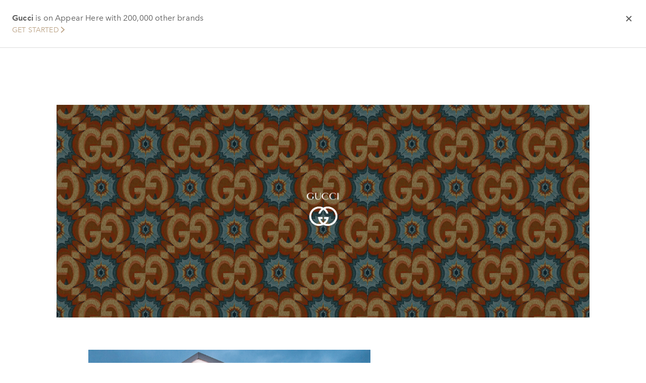

--- FILE ---
content_type: text/html; charset=utf-8
request_url: https://www.appearhere.us/success-stories/gucci-c649aa77-3d41-4548-903a-9c0d6f4d2dd1
body_size: 28573
content:
<!DOCTYPE html>
<html lang="en-US">
<head>
  <meta charset="utf-8">
  <meta content="IE=Edge,chrome=1" http-equiv="X-UA-Compatible">
  <meta name="description" content="Launching exclusively with Appear Here, Gucci debuts in East London with a new concept store: Circolo.">
  <meta name="keywords" content="">
  <meta property="twitter:account_id" content="350500031">
  <meta name="p:domain_verify" content="69e8b7f95e0e9fb4a0c1386a9f0f8180"/>
  <meta name="google-site-verification" content="TY4GQCZ1Be3KjJrxdI_6ipfYiszx3Cnt4eDhlaPJuE4" />
  <meta name="facebook-domain-verification" content="76jsbuxx1jg8y58nxktt654jq32gdh" />

    <meta name="viewport" content="width=device-width, height=device-height, initial-scale=1.0, minimum-scale=1.0">
    <meta name="typeahead-endpoint" content="">
    <meta name="typeahead-enabled" content="">
    <meta name="mapbox-access-token" content="pk.eyJ1IjoiYXBwZWFyaGVyZSIsImEiOiJvUlJ0MWxNIn0.8_mzlmxdekKy99luyV4T7w">

  <!-- Google Tag Manager -->
<script>(function(w,d,s,l,i){w[l]=w[l]||[];w[l].push({'gtm.start':
    new Date().getTime(),event:'gtm.js'});var f=d.getElementsByTagName(s)[0],
  j=d.createElement(s),dl=l!='dataLayer'?'&l='+l:'';j.async=true;j.src=
  'https://www.googletagmanager.com/gtm.js?id='+i+dl;f.parentNode.insertBefore(j,f);
})(window,document,'script','dataLayer','GTM-5449TBV');</script>
<!-- End Google Tag Manager -->




  <link rel="shortcut icon" type="image/x-icon" href="https://cdn.appearhere.co.uk/assets/favicon-a6ae96bf51cbe3931878942469db2ecafc9f68d6f9c94c5d2b407584bd518a7f.ico" />

  <meta content='product' name='twitter:card'>
<meta content='@appearhere' name='twitter:site'>
<meta content='@appearhere' name='twitter:creator'>
<meta content='Gucci' name='twitter:title'>
<meta content='It’s not every day that fashion brands turn 100, and Gucci marked its centenary with a decidedly youthful outlook. Their new concept store – Circolo, a “sound, vision and style showcase” – is open in Shoreditch, London. Working exclusively with Appear Here on the space, the Sir David Adjaye-designed building has been transformed into a GG-wrapped wonder. Far from just being a clothing store, it’s an entire multi-sensory world housing a Gucci Café, bookstore, and a Listening Lounge.' name='twitter:description'>
<meta content='Gucci' property='og:title'>
<meta content='It’s not every day that fashion brands turn 100, and Gucci marked its centenary with a decidedly youthful outlook. Their new concept store – Circolo, a “sound, vision and style showcase” – is open in Shoreditch, London. Working exclusively with Appear Here on the space, the Sir David Adjaye-designed building has been transformed into a GG-wrapped wonder. Far from just being a clothing store, it’s an entire multi-sensory world housing a Gucci Café, bookstore, and a Listening Lounge.' property='og:description'>
<meta content='article' property='og:type'>
<meta content='Appear Here' property='og:site_name'>
<meta content='https://cdn-2.ah-assets.net/uploads/customer_success/cover_image/212/Gucci_Circolo_Shoreditch_-_Cover_Image_2.jpg' property='og:image'>


  <title>Gucci | Appear Here</title>

  <script type="text/javascript">
  window.AH = window.AH || {};

  window.AH.api_keys = {
    imgix: 'qmhyqfufHWQlczsq',
    mapbox_map_id: 'mapbox://styles/mapbox/streets-v11'
  }

  window.AH.features = {};
  // This will cover the majority of cases based on our analytics.
  window.AH.features.isMobile = /(android|ipad|iphone|ipod)/i.test(navigator.userAgent);
  window.AH.search = {};

  I18n = {};
  I18n.locale = "en-US";

  ClientTranslations = {};

        request = {
        locale: 'en-US',
        csrfToken: 'gmgMTAZEkCYfn1yZqbglC6lyR3xT9fi6KpUm7mkxCPHs+sfmMjiFtsKYS4NOfodKmNwbB08SYDvj2DRZ+qG8WQ==',
        location: {
          hostname: 'www.appearhere.us',
          pathname: '/success-stories/gucci-c649aa77-3d41-4548-903a-9c0d6f4d2dd1',
          search: '?',
          origin: 'https://www.appearhere.us',
          href: 'https://www.appearhere.us/success-stories/gucci-c649aa77-3d41-4548-903a-9c0d6f4d2dd1',
        },
        featuresByEnabled: JSON.parse('{"cancellation_policy":false,"homepage_suggestions":false,"hellosign_down":false,"landlord_pricing_plan":false,"update_production_state":false,"blacklist_user":false,"price_tags":true,"forced_availability_search":false,"space_hunter_blacklist":false,"approve_cancellations":false,"hide_phone_number":false,"expanded_brand_onboarding":false,"new_partner_agreement_rollout":true,"two_week_promotion":false,"ib_sms_alerts":true,"all_additions":false,"block_foundxappearhere":true,"concierge_blacklist":false,"admin_notification_bar":false,"new_mailing_subdomain":false,"similar_spaces_suggestions":true,"landlord_brand_choice":true,"brand_price_breakdown":true,"lock_chat":true,"space_look_images":true,"new_edit_profile":true,"show_unavailable_spaces":true,"space_price_updatings":false,"duplicate_invoices":false,"homepage_featured_spaces":true,"new_tax":false,"deposit_automation":true,"new_idea_profile":true,"new_brand_onboarding":true,"edit_invoices":false,"phone_lines_not_available":false,"edit_opening_days":false,"hide_phone_number_en":true,"long_term_form":false,"live_availability":true,"ideas_fund":true,"landlord_lock_commission":false,"hide_phone_number_fr":true,"chat_space_filter":true,"blacklist_users_from_fullstory":false,"space_rating":false,"sign_past_contract":false,"ib_contract_preview":false,"ib_date_change":true,"edit_service_fee":false,"extension_pricing":false,"admin_discount_listing_fee":false,"brand_dashboard":true,"highlight_i18n":false,"covid_cancellation":false,"hide_phone_number_en-US":true,"instant_booking_chat":false,"stripe_bank_transfer":true,"show_old_bank_details":false,"update_stripe_description":true,"landlord_requests_ctas":false,"availability_search":true,"flexible_chat":true,"admin_send_contract_to_landlord":false,"automated_suggestions":false,"complete_cancellations":false,"auto_forward_french_ib":true,"admin_offline_signatures":false,"landlord_chat":false,"inactive_brand_emailer":true,"new_landlord_onboarding":false,"landlord_approval_expiration":false,"space_for_ideas_2020":false,"show_feedback_form":true,"concierge_high_demand":true,"direct_chat_role":false,"landlord_tenant_chat":false,"maintenance":false,"averaged_monthly_payments":true,"permit_double_booking":false,"unpublish_space":false}'),
        features: JSON.parse('["price_tags","new_partner_agreement_rollout","ib_sms_alerts","block_foundxappearhere","similar_spaces_suggestions","landlord_brand_choice","brand_price_breakdown","lock_chat","space_look_images","new_edit_profile","show_unavailable_spaces","homepage_featured_spaces","deposit_automation","new_idea_profile","new_brand_onboarding","hide_phone_number_en","live_availability","ideas_fund","hide_phone_number_fr","chat_space_filter","ib_date_change","brand_dashboard","hide_phone_number_en-US","stripe_bank_transfer","update_stripe_description","availability_search","flexible_chat","auto_forward_french_ib","inactive_brand_emailer","show_feedback_form","concierge_high_demand","averaged_monthly_payments"]'),
        experiments: JSON.parse('[]'),
        experimentAlternatives: JSON.parse('{}'),
        algoliaEnvironment: 'production',
      };

</script>


  <link rel="stylesheet" media="all" href="https://cdn.appearhere.co.uk/assets/fonts/web-b8708f5f703892bb77e3651fc87ee5bd8bab3eb67e127d662864c651fb98c7a3.css" />

    <link rel="stylesheet" media="all" href="https://cdn.appearhere.co.uk/assets/meta-66e7f66a00e42c3cc25b67096b5a04ef5e845dee71dc7ad0d39994762c159e40.css" />
    

  <script type="text/javascript" src="https://www.52cloudacute.com/js/803635.js" ></script>
  <noscript><img src="https://www.52cloudacute.com/803635.png" style="display:none;" /></noscript>

  <link rel="canonical" href="https://www.appearhere.us/success-stories/gucci-c649aa77-3d41-4548-903a-9c0d6f4d2dd1" />
  <link rel="alternate" hreflang="en-GB" href="https://www.appearhere.co.uk/success-stories/gucci-c649aa77-3d41-4548-903a-9c0d6f4d2dd1"></link><link rel="alternate" hreflang="fr" href="https://www.appearhere.fr/success-stories/gucci-c649aa77-3d41-4548-903a-9c0d6f4d2dd1"></link><link rel="alternate" hreflang="en-US" href="https://www.appearhere.us/success-stories/gucci-c649aa77-3d41-4548-903a-9c0d6f4d2dd1"></link><link rel="alternate" hreflang="nl" href="https://www.appearhere.co.uk/success-stories/gucci-c649aa77-3d41-4548-903a-9c0d6f4d2dd1"></link><link rel="alternate" hreflang="x-default" href="https://www.appearhere.co.uk/success-stories/gucci-c649aa77-3d41-4548-903a-9c0d6f4d2dd1"></link>


  <link rel="apple-touch-icon-precomposed" type="image/png" href="https://cdn.appearhere.co.uk/uploads/touch-icons/apple-touch-icon-72x72-precomposed.png" sizes="72x72" />
<link rel="apple-touch-icon-precomposed" type="image/png" href="https://cdn.appearhere.co.uk/uploads/touch-icons/apple-touch-icon-76x76-precomposed.png" sizes="76x76" />
<link rel="apple-touch-icon-precomposed" type="image/png" href="https://cdn.appearhere.co.uk/uploads/touch-icons/apple-touch-icon-114x114-precomposed.png" sizes="114x114" />
<link rel="apple-touch-icon-precomposed" type="image/png" href="https://cdn.appearhere.co.uk/uploads/touch-icons/apple-touch-icon-120x120-precomposed.png" sizes="120x120" />
<link rel="apple-touch-icon-precomposed" type="image/png" href="https://cdn.appearhere.co.uk/uploads/touch-icons/apple-touch-icon-144x144-precomposed.png" sizes="144x144" />
<link rel="apple-touch-icon-precomposed" type="image/png" href="https://cdn.appearhere.co.uk/uploads/touch-icons/apple-touch-icon-152x152-precomposed.png" sizes="152x152" />
<link rel="apple-touch-icon-precomposed" type="image/png" href="https://cdn.appearhere.co.uk/uploads/touch-icons/apple-touch-icon-167x167-precomposed.png" sizes="167x167" />
<link rel="apple-touch-icon-precomposed" type="image/png" href="https://cdn.appearhere.co.uk/uploads/touch-icons/apple-touch-icon-180x180-precomposed.png" sizes="180x180" />
<link rel="icon" type="image/png" href="https://cdn.appearhere.co.uk/uploads/touch-icons/touch-icon-192x192.png" sizes="192x192" />
<link rel="apple-touch-icon-precomposed" type="image/png" href="https://cdn.appearhere.co.uk/uploads/touch-icons/apple-touch-icon-precomposed.png" />


  <meta name="csrf-param" content="authenticity_token" />
<meta name="csrf-token" content="2l71DPcBW/WM4gipKdJsadBavqOf6MSH2L5tXbpwDSu0zD6mw31OZVHlH7POFM4o4fTi2IMPXAYR83/qKeC5gw==" />
  <script>
  !function(f,b,e,v,n,t,s){if(f.fbq)return;n=f.fbq=function(){n.callMethod?
  n.callMethod.apply(n,arguments):n.queue.push(arguments)};if(!f._fbq)f._fbq=n;
  n.push=n;n.loaded=!0;n.version='2.0';n.queue=[];t=b.createElement(e);t.async=!0;
  t.src=v;s=b.getElementsByTagName(e)[0];s.parentNode.insertBefore(t,s)}(window,
  document,'script','https://connect.facebook.net/en_US/fbevents.js');
  fbq('init', "1120024168118381");
  fbq('track', 'PageView');
</script>

  <script type='text/javascript'>
(function(i,s,o,g,r,a,m){i['GoogleAnalyticsObject']=r;i[r]=i[r]||function(){
(i[r].q=i[r].q||[]).push(arguments)},i[r].l=1*new Date();a=s.createElement(o),
m=s.getElementsByTagName(o)[0];a.async=1;a.src=g;m.parentNode.insertBefore(a,
m)})(window,document,'script',
"https://www.google-analytics.com/analytics.js",'ga');
ga('create', "UA-37603427-10", 'auto');
ga('require', "GTM-WSB3F76");
ga('require', 'linkid');
ga('require', 'displayfeatures');
ga('set', 'dimension1', 'false')
ga('set', 'dimension6', 'Demand Segmentation')
ga('set', 'dimension7', 'Mobile Idea Flow')
ga('set', 'dimension9', 'Forced live availability search')
ga('send', 'pageview')
</script>

  <script>(function(w,d,t,r,u){var f,n,i;w[u]=w[u]||[],f=function(){var o={ti:"26063151"};o.q=w[u],w[u]=new UET(o),w[u].push("pageLoad")},n=d.createElement(t),n.src=r,n.async=1,n.onload=n.onreadystatechange=function(){var s=this.readyState;s&&s!=="loaded"&&s!=="complete"||(f(),n.onload=n.onreadystatechange=null)},i=d.getElementsByTagName(t)[0],i.parentNode.insertBefore(n,i)})(window,document,"script","//bat.bing.com/bat.js","uetq");</script>

</head>

<!--[if IE 7 ]><body class="ie ie7"><![endif]-->
<!--[if IE 8 ]><body class="ie ie8"><![endif]-->
<!--[if gt IE 8]><body class="ie"><![endif]-->
<!--[if !IE]><body><![endif]-->
  <!-- Google Tag Manager (noscript) -->
<noscript>
  <iframe
    src="https://www.googletagmanager.com/ns.html?id=GTM-5449TBV"
    height="0"
    width="0"
    style="display:none; visibility:hidden;"
    sandbox
  ></iframe>
</noscript>


  

<script src="https://cdn.appearhere.co.uk/packs/js/runtime~application-e3442189ee55695cd9fa.js"></script>
<script src="https://cdn.appearhere.co.uk/packs/js/0-7720e7a52b851bf2e46e.chunk.js"></script>
<script src="https://cdn.appearhere.co.uk/packs/js/1-d4370b86024d1370b7c7.chunk.js"></script>
<script src="https://cdn.appearhere.co.uk/packs/js/application-eec49a7e150f976fa1dd.chunk.js"></script>
<link rel="stylesheet" media="screen" href="https://cdn.appearhere.co.uk/packs/css/application-0e149785.chunk.css" />
<div data-react-class="apps/Static/screens/Community/Successes/CustomerSuccess" data-react-props="{&quot;path&quot;:&quot;/success-stories/gucci-c649aa77-3d41-4548-903a-9c0d6f4d2dd1&quot;,&quot;brand_name&quot;:&quot;Gucci&quot;,&quot;strapline&quot;:&quot;It’s not every day that fashion brands turn 100, and Gucci marked its centenary with a decidedly youthful outlook. Their new concept store – Circolo, a “sound, vision and style [showcase](https://www.wallpaper.com/fashion/gucci-circolo-shoreditch)” – is open in Shoreditch, London. Working exclusively with Appear Here on the space, the Sir David Adjaye-designed building has been transformed into a GG-wrapped wonder. Far from just being a clothing store, it’s an entire multi-sensory world housing a Gucci Café, bookstore, and a Listening Lounge.&quot;,&quot;brand_card_image&quot;:&quot;https://cdn-0.ah-assets.net/uploads/customer_success/cover_image/212/brand_card_Gucci_Circolo_Shoreditch_-_Cover_Image_2.jpg&quot;,&quot;cover_image&quot;:&quot;https://cdn-2.ah-assets.net/uploads/customer_success/cover_image/212/Gucci_Circolo_Shoreditch_-_Cover_Image_2.jpg&quot;,&quot;svg_logo&quot;:&quot;https://cdn-3.ah-assets.net/uploads/customer_success/svg_logo/212/bdd9ee038628095e944502efc98851ae.svg&quot;,&quot;title&quot;:&quot;Gucci&quot;,&quot;blurb&quot;:&quot;It’s not every day that fashion brands turn 100, and Gucci marked its centenary with a decidedly youthful outlook. Their new concept store – Circolo, a “sound, vision and style showcase” – is open in Shoreditch, London. Working exclusively with Appear Here on the space, the Sir David Adjaye-designed building has been transformed into a GG-wrapped wonder. Far from just being a clothing store, it’s an entire multi-sensory world housing a Gucci Café, bookstore, and a Listening Lounge.&quot;,&quot;stats&quot;:[{&quot;name&quot;:&quot;for Gucci to appear in Shoreditch &quot;,&quot;value&quot;:&quot;3 months&quot;},{&quot;name&quot;:&quot;of the Gucci space&quot;,&quot;value&quot;:&quot;3 design transformations&quot;},{&quot;name&quot;:&quot;than any fashion brand (but who’s counting)&quot;,&quot;value&quot;:&quot;More song name-checks&quot;}],&quot;images&quot;:[{&quot;src&quot;:&quot;uploads/photo/path/87624/Gucci_Circo_lo_Shoreditch-6.jpg&quot;,&quot;alt&quot;:&quot;Launching exclusively with Appear Here, Gucci debuts in East London with a new concept store: Circolo.&quot;},{&quot;src&quot;:&quot;uploads/photo/path/87625/Gucci_Circo_lo_Shoreditch-1.jpg&quot;,&quot;alt&quot;:&quot;Launching exclusively with Appear Here, Gucci debuts in East London with a new concept store: Circolo.&quot;},{&quot;src&quot;:&quot;uploads/photo/path/87626/Gucci_Circo_lo_Shoreditch-2.jpg&quot;,&quot;alt&quot;:&quot;Launching exclusively with Appear Here, Gucci debuts in East London with a new concept store: Circolo.&quot;},{&quot;src&quot;:&quot;uploads/photo/path/87627/Gucci_Circo_lo_Shoreditch-3.jpg&quot;,&quot;alt&quot;:&quot;Launching exclusively with Appear Here, Gucci debuts in East London with a new concept store: Circolo.&quot;},{&quot;src&quot;:&quot;uploads/photo/path/87628/Gucci_Circo_lo_Shoreditch-4.jpg&quot;,&quot;alt&quot;:&quot;Launching exclusively with Appear Here, Gucci debuts in East London with a new concept store: Circolo.&quot;}],&quot;video&quot;:null,&quot;youtube_video&quot;:null}" data-hydrate="t" data-react-cache-id="apps/Static/screens/Community/Successes/CustomerSuccess-0"><div data-reactroot=""><div class="Bloom__Panel__root___2XTas Bloom__typography__fontRegular___JRk5k Bloom__Panel__default___2PeTI Bloom__DismissablePanel__root___1209v WThh6yyA3kWJOWImf4xrx"><div class="Bloom__DismissablePanel__inner___2_NQ3"><span class="Bloom__modifiers__mrl___21yIH"><span class="Bloom__modifiers__demi___2uvDq">Gucci</span> <!-- -->is on Appear Here with 200,000 other brands</span><br/><a href="/spaces/search?search_source=customer-success-page&amp;search_medium=link&amp;search_campaign=customer-success-top-cta" class="Bloom__Link__root___5j-of Bloom__typography__fontSmallI___2MmY1"><span class="">Get started</span><span class="Bloom__IconCore__root___2tzut Bloom__Icon__chevron-right___31k34 Bloom__Link__icon___2EoFT"><svg width="1em" height="1em" viewBox="0 0 16 16" xmlns="http://www.w3.org/2000/svg"><title>Icon-Chevron-right</title><path d="M5.335 15L4 13.552l6.075-5.616L4.01 2.468 5.325 1 13 7.926z"></path></svg></span></a></div><button class="Bloom__BtnContainer__root___2KCKn Bloom__DismissablePanel__dismissContainer___19MBE" type="button"><span class="Bloom__IconCore__root___2tzut Bloom__Icon__cross___2EMFm"><svg width="1em" height="1em" viewBox="0 0 16 16" xmlns="http://www.w3.org/2000/svg"><title>icon-x</title><path d="M9.414 8l4.243-4.243-1.414-1.414L8 6.586 3.757 2.343 2.343 3.757 6.586 8l-4.243 4.243 1.414 1.414L8 9.414l4.243 4.243 1.414-1.414L9.414 8z" fill="currentColor" fill-rule="evenodd"></path></svg></span></button></div><div class="_3Su84Bha-XESIFETaGaQNS Bloom__modifiers__mt96___3I28o"><div class="Bloom__Wrapper__root___3Y6Yf _3lugFKbObDLGieT-3D8SPM"><div class="_1Hj5mx9B9IvgTmhB6w7RRv" style="background-image:url(https://cdn-2.ah-assets.net/uploads/customer_success/cover_image/212/Gucci_Circolo_Shoreditch_-_Cover_Image_2.jpg)"><div class="_1WrH0Ne5un8xZtnIZMgBOQ"><span class="isvg pending _224BGxgYAudx1trpCpQWG9 _104LEe3TSFQKsLVkMVRWH7 Bloom__modifiers__fgWhite___3jty7 lgTgywo-QxXrzcq8aOEZ9"></span></div></div><div class="Bloom__modifiers__cf___2jEl0"><img class="_3kuYK0DVgbK42LASV6JJcy" src="https://appearhere-js.imgix.net/uploads/photo/path/87624/Gucci_Circo_lo_Shoreditch-6.jpg?ixlib=js-2.3.2" alt="Launching exclusively with Appear Here, Gucci debuts in East London with a new concept store: Circolo."/><img class="_3kuYK0DVgbK42LASV6JJcy" src="https://appearhere-js.imgix.net/uploads/photo/path/87625/Gucci_Circo_lo_Shoreditch-1.jpg?ixlib=js-2.3.2" alt="Launching exclusively with Appear Here, Gucci debuts in East London with a new concept store: Circolo."/><img class="_3kuYK0DVgbK42LASV6JJcy" src="https://appearhere-js.imgix.net/uploads/photo/path/87626/Gucci_Circo_lo_Shoreditch-2.jpg?ixlib=js-2.3.2" alt="Launching exclusively with Appear Here, Gucci debuts in East London with a new concept store: Circolo."/><img class="_3kuYK0DVgbK42LASV6JJcy" src="https://appearhere-js.imgix.net/uploads/photo/path/87627/Gucci_Circo_lo_Shoreditch-3.jpg?ixlib=js-2.3.2" alt="Launching exclusively with Appear Here, Gucci debuts in East London with a new concept store: Circolo."/><img class="_3kuYK0DVgbK42LASV6JJcy" src="https://appearhere-js.imgix.net/uploads/photo/path/87628/Gucci_Circo_lo_Shoreditch-4.jpg?ixlib=js-2.3.2" alt="Launching exclusively with Appear Here, Gucci debuts in East London with a new concept store: Circolo."/></div><div class="dNjVdwPoimcTB3bUeGp4L Bloom__modifiers__cf___2jEl0"><div class="d1fpJqg6h2nW5THd_y_10"><h1 class="Bloom__modifiers__fontRegular___2cbGh Bloom__typography__fontRegular___JRk5k Bloom__modifiers__bold___2xHcx Bloom__modifiers__uppercase___MJYI9 Bloom__modifiers__ma0___1xffI Bloom__modifiers__fgGreyDark___1eICZ">Gucci</h1><p class="_3zep9SDAU7LXRMz1bnmoP5">It’s not every day that fashion brands turn 100, and Gucci marked its centenary with a decidedly youthful outlook. Their new concept store – Circolo, a “sound, vision and style showcase” – is open in Shoreditch, London. Working exclusively with Appear Here on the space, the Sir David Adjaye-designed building has been transformed into a GG-wrapped wonder. Far from just being a clothing store, it’s an entire multi-sensory world housing a Gucci Café, bookstore, and a Listening Lounge.</p></div><div class="_208_v3fvUGBq_Q1JIAgiV9"><span class="_3UGtZxmD17WkjvXc-Z1Ja_">3 months</span><span class="_2-6BOc5RyblcvWpJDtW_1v">for Gucci to appear in Shoreditch </span></div><div class="_208_v3fvUGBq_Q1JIAgiV9"><span class="_3UGtZxmD17WkjvXc-Z1Ja_">3 design transformations</span><span class="_2-6BOc5RyblcvWpJDtW_1v">of the Gucci space</span></div><div class="_208_v3fvUGBq_Q1JIAgiV9"><span class="_3UGtZxmD17WkjvXc-Z1Ja_">More song name-checks</span><span class="_2-6BOc5RyblcvWpJDtW_1v">than any fashion brand (but who’s counting)</span></div></div><div class="_2waWa6_SOTgZP5FJogK5Pg Bloom__modifiers__cf___2jEl0"><a href="/spaces/search?search_source=customer-success-page&amp;search_medium=link&amp;search_campaign=customer-success-bottom-cta" class="LKxPyw4Y0AFTjKK08IZIU _33qfGSo6f1XyVDYGOYr-Mh" target="_self" role="link">Get started</a><p class="Bloom__modifiers__fontSmI___mgrwr Bloom__typography__fontSmallI___2MmY1 Bloom__modifiers__mtl___EkROC">Feeling inspired? Join Appear Here and make your idea happen.</p></div></div></div></div></div>




  <script>
  !function(){var analytics=window.analytics=window.analytics||[];if(!analytics.initialize)if(analytics.invoked)window.console&&console.error&&console.error("Segment snippet included twice.");else{analytics.invoked=!0;analytics.methods=["trackSubmit","trackClick","trackLink","trackForm","pageview","identify","reset","group","track","ready","alias","debug","page","once","off","on","addSourceMiddleware"];analytics.factory=function(t){return function(){var e=Array.prototype.slice.call(arguments);e.unshift(t);analytics.push(e);return analytics}};for(var t=0;t<analytics.methods.length;t++){var e=analytics.methods[t];analytics[e]=analytics.factory(e)}analytics.load=function(t){var e=document.createElement("script");e.type="text/javascript";e.async=!0;e.src=("https:"===document.location.protocol?"https://":"http://")+"cdn.segment.com/analytics.js/v1/"+t+"/analytics.min.js";var n=document.getElementsByTagName("script")[0];n.parentNode.insertBefore(e,n)};analytics.SNIPPET_VERSION="4.0.0";
  }}();
</script>


  <script src="https://cdn.appearhere.co.uk/assets/preload-c295e0d37468eb84b42c5bfcf2f938f6e2edcf43baac811d71a3a02740014e6d.js"></script>
  <!--[if lt IE 9 ]><script type="text/javascript" async src="<script src="https://cdn.appearhere.co.uk/assets/es5-shim-9f7b1a977edc21866da59e62cbd3b214e1d03b36c750e683974a8de6e393872e.js"></script>"></script><![endif]-->

  <script type="text/javascript" id="googleMapsScript" src="//maps.googleapis.com/maps/api/js?key=AIzaSyAX2Z3phgbkhPCRFOC8FvJFHvryqCvJNQM&sensor=false&libraries=places" async></script>
  <!-- Global site tag (gtag.js) - AdWords: AW-870445252 -->
<script async src="https://www.googletagmanager.com/gtag/js?id=AW-870445252"></script>
<script>
  window.dataLayer = window.dataLayer || [];
  function gtag(){
    dataLayer.push(arguments);
  }
  gtag('js', new Date());
  gtag('config', 'AW-870445252');
</script>
<script src="//stats.g.doubleclick.net/dc.js"></script>
<script>
  window.addEventListener("load", function() {
    var home =
      window.location.pathname == "/shop/" || window.location.pathname == "/";
    var spaceFeatures =  jQuery(".space-features");
    var product = spaceFeatures.length > 0;
    var cart = window.location.pathname == "/space-list";
    var category =
      (jQuery(".available-now-cta-wrapper").length > 0 &&
        spaceFeatures.length == 0) ||
      window.location.pathname.indexOf("/spaces/search") != -1;
    var id = "";
    var price = "";
    var pagetype = "";
    if (home) {
      var pagetype = "home";
    } else if (category) {
      var pagetype = "searchresults";
    } else if (product) {
      var id = spaceFeatures.data('spaceid');
      var pagetype = "offerdetail";
    } else if (cart) {
      var id = [];
      jQuery(".hidden.space_id").each(function() {
        id.push(jQuery(this).attr("value"));
      });
      price = [];
      jQuery(".light.net-estimate").each(function() {
        price.push(
          parseFloat(
            jQuery(this)
              .text()
              .replace(/[^0-9.]/g, "")
          )
        );
      });
      pagetype = "conversionintent";
    } else {
      var pagetype = "other";
    }
    gtag("event", "page_view", {
      send_to: "AW-870445252",
      listing_id: id,
      listing_pagetype: pagetype,
      listing_totalvalue: price
    });
  });
</script>


  <script>
window['_fs_debug'] = false;
window['_fs_host'] = 'fullstory.com';
window['_fs_script'] = 'edge.fullstory.com/s/fs.js';
window['_fs_org'] = 'DSE2W';
window['_fs_namespace'] = 'FS';
(function(m,n,e,t,l,o,g,y){
  if (e in m) {if(m.console && m.console.log) { m.console.log('FullStory namespace conflict. Please set window["_fs_namespace"].');} return;}
  g=m[e]=function(a,b,s){g.q?g.q.push([a,b,s]):g._api(a,b,s);};g.q=[];
  o=n.createElement(t);o.async=1;o.crossOrigin='anonymous';o.src='https://'+_fs_script;
  y=n.getElementsByTagName(t)[0];y.parentNode.insertBefore(o,y);
  g.identify=function(i,v,s){g(l,{uid:i},s);if(v)g(l,v,s)};g.setUserVars=function(v,s){g(l,v,s)};g.event=function(i,v,s){g('event',{n:i,p:v},s)};
  g.anonymize=function(){g.identify(!!0)};
  g.shutdown=function(){g("rec",!1)};g.restart=function(){g("rec",!0)};
  g.log = function(a,b){g("log",[a,b])};
  g.consent=function(a){g("consent",!arguments.length||a)};
  g.identifyAccount=function(i,v){o='account';v=v||{};v.acctId=i;g(o,v)};
  g.clearUserCookie=function(){};
  g.setVars=function(n, p){g('setVars',[n,p]);};
  g._w={};y='XMLHttpRequest';g._w[y]=m[y];y='fetch';g._w[y]=m[y];
  if(m[y])m[y]=function(){return g._w[y].apply(this,arguments)};
  g._v="1.3.0";
})(window,document,window['_fs_namespace'],'script','user');

// Set enabled features for searching by feature in fullstory
FS.setUserVars(request.featuresByEnabled);

// Set Identity

</script>

  
    <script src="https://cdn.appearhere.co.uk/assets/appearhere-8bb5e9ad96bee7809e275811d2407fc3366290fbd89a047f043feab1930a71fc.js"></script>
    
    <script type="text/javascript">
      (function(){
        var visitCounter = document.createElement('link');
        visitCounter.setAttribute(
          'href',
          "https://fast.fonts.net/t/1.css?apiType=css&projectid=e48efbf8-a486-4eb1-ba99-28266998779c"
        );
        visitCounter.setAttribute('rel','stylesheet');
        document.head.appendChild(visitCounter);
      }());
    </script>


  <script type="text/javascript">
    analytics.ready(function() {
      if (analytics.user().id()) {
        analytics.reset();
      }
    });


    analytics.page('Browse', {
      'Page': window.location.pathname,
      'Features': request.features,
      'Experiments': request.experiments,
      'Experiment Alternatives': request.experimentAlternatives,
      'Locale': "en-US"
    });
</script>


    <script type="text/javascript"> _linkedin_partner_id = "1485905"; window._linkedin_data_partner_ids = window._linkedin_data_partner_ids || []; window._linkedin_data_partner_ids.push(_linkedin_partner_id); </script><script type="text/javascript"> (function(){var s = document.getElementsByTagName("script")[0]; var b = document.createElement("script"); b.type = "text/javascript";b.async = true; b.src = "https://snap.licdn.com/li.lms-analytics/insight.min.js"; s.parentNode.insertBefore(b, s);})(); </script> <noscript> <img height="1" width="1" style="display:none;" alt="" src="https://px.ads.linkedin.com/collect/?pid=1485905&fmt=gif" /> </noscript>

    <script type="text/javascript">
    !function(e){if(!window.pintrk){window.pintrk=function(){window.pintrk.queue.push(
      Array.prototype.slice.call(arguments))};var
      n=window.pintrk;n.queue=[],n.version="3.0";var
      t=document.createElement("script");t.async=!0,t.src=e;var
      r=document.getElementsByTagName("script")[0];r.parentNode.insertBefore(t,r)}}("https://s.pinimg.com/ct/core.js");
    pintrk('load', '2612479352234');
    pintrk('page');
  </script>
  <noscript>
    <img height="1" width="1" style="display:none;" alt="" src="https://ct.pinterest.com/v3/?tid=2612479352234&event=init&noscript=1" />
  </noscript>


  
  </body>
</html>




--- FILE ---
content_type: text/css
request_url: https://cdn.appearhere.co.uk/packs/css/application-0e149785.chunk.css
body_size: 132310
content:
._2tAMM-bMuFTNN_RvHKMPpk{-webkit-box-flex:1;-ms-flex:1;flex:1;position:relative}._2tAMM-bMuFTNN_RvHKMPpk input:focus{outline:0}._1n9xVz1xu5T9n7ydAugT9r{display:-webkit-box;display:-ms-flexbox;display:flex}._3KSJyiJbmEcHYnVIulnXG7{font-size:1rem;cursor:pointer;display:block;font-weight:400!important;line-height:1.5;margin-bottom:7px;text-transform:none}._3WJ9ootsBPQmWBcE0uJjRM{display:-webkit-box;display:-ms-flexbox;display:flex;color:#ecb44a}._2EP7zLlIXzX1ErbOXLT8DO{margin-left:.25rem}._2WlrV6T5-NWOf0hGldMJCW{font-weight:700;font-size:1rem;line-height:1.5rem;text-transform:none;color:#232323}._3Q3xyBXNsP1UOZLsUOveXx{background-color:#d55444;font-size:.6875rem;font-weight:700;color:#fff;padding:.5rem;border-bottom-left-radius:2px;border-bottom-right-radius:2px;-webkit-transform:translateY(-2px);-ms-transform:translateY(-2px);transform:translateY(-2px);position:relative}._13HTxut-BSQpGJS6jhOnWT{width:100%}._2hQ_1_fbKibQ8PkwBweQ8w{width:100%;font-family:Avenir Next W01,Helvetica Neue,Helvetica,"sans-serif"!important;position:relative}.Epf_wyp1ex9XmLMMRJ8hk{width:100%!important;border:1px solid #ddd!important;padding:12px 16px 12px 48px!important;background-color:#fff!important;color:#383838!important;-webkit-transition:none!important;-o-transition:none!important;transition:none!important;height:auto!important;line-height:normal!important;border-radius:2px!important}.Epf_wyp1ex9XmLMMRJ8hk:focus{border:1px solid #8b8b8b!important}._2hQ_1_fbKibQ8PkwBweQ8w .search-box{display:inline;width:auto;margin:0 0 0 3px}._2hQ_1_fbKibQ8PkwBweQ8w .react-tel-input:before{content:"";height:5px;width:98%;top:calc(100% - 5px);-webkit-box-shadow:0 2px 4px 0 #f5f5f5;box-shadow:0 2px 4px 0 #f5f5f5;position:absolute;left:1%;z-index:-1;pointer-events:none}._2hQ_1_fbKibQ8PkwBweQ8w .react-tel-input input{z-index:1}._2hQ_1_fbKibQ8PkwBweQ8w .country-list{margin:0;-webkit-box-shadow:1px 2px 4px rgba(0,0,0,.35);box-shadow:1px 2px 4px rgba(0,0,0,.35)}._2hQ_1_fbKibQ8PkwBweQ8w .country-list .search{padding:10px 6px}._2hQ_1_fbKibQ8PkwBweQ8w .flag-dropdown{border-radius:1px 0 0 1px;border:1px solid #ddd!important;border-right-color:#fff!important;background-color:#fff!important}._2hQ_1_fbKibQ8PkwBweQ8w .flag-dropdown .selected-flag{width:48px!important;padding:10px!important}._3nySDF3sRpaw9ihDaIWBeU{position:absolute;width:100%;padding:.5rem;background-color:#d55444;color:#fff;-webkit-transition:opacity .3s cubic-bezier(0,1,.75,1),-webkit-transform .3s cubic-bezier(0,1,.75,1);transition:opacity .3s cubic-bezier(0,1,.75,1),-webkit-transform .3s cubic-bezier(0,1,.75,1);-o-transition:transform .3s cubic-bezier(0,1,.75,1),opacity .3s cubic-bezier(0,1,.75,1);transition:transform .3s cubic-bezier(0,1,.75,1),opacity .3s cubic-bezier(0,1,.75,1);transition:transform .3s cubic-bezier(0,1,.75,1),opacity .3s cubic-bezier(0,1,.75,1),-webkit-transform .3s cubic-bezier(0,1,.75,1);border-bottom-right-radius:2px;border-bottom-left-radius:2px;font-size:.6875rem;line-height:1.363}._14oQ4KeN4Tt9dCWvVPWaWh{display:block;font-weight:700;font-size:1rem;line-height:1.5rem;text-transform:none;color:#383838;margin:0 0 .5rem;padding:0}._2rM2AwaFAC9bzrgFH6ItHN{color:#d55444}._31epPh3CcI_vnO7ZU4bGIS{padding:0 0 1.5rem;border:none;margin:0}._2fIP_Clz8VGne7Jf2Hoy51,._9j8NJtEIy5n77nSsno7N{display:grid;grid-row-gap:.75rem}._2fIP_Clz8VGne7Jf2Hoy51{grid-column-gap:1rem;grid-template-columns:repeat(auto-fit,minmax(12.5rem,1fr))}._2X61F-yxMFSPq4WW9cjD61{margin-right:1rem}._14FhTIyemBMMlkQlttuTDy{border-radius:4px}._2Qm6pw_5j0TGi3U0jLZqp8 div input+label{margin-left:0;margin-right:3rem}._29aUqs3kAStPzJvhQHUvct{position:relative;display:inline-block;width:100%}._2Mh0NQpRHbj6xCYiB5P3EL{position:absolute;line-height:normal;color:#8b8b8b;top:50%;-webkit-transform:translateY(-50%);-ms-transform:translateY(-50%);transform:translateY(-50%);z-index:1;right:auto;left:1rem}._29aUqs3kAStPzJvhQHUvct input{padding-left:3rem!important}._3M5VsiKcZ-MnQp3-e7ibyH svg{-webkit-transform:rotate(180deg);-ms-transform:rotate(180deg);transform:rotate(180deg)}._22e-9-j4szaQwEmvYFyKYK{background:#fff;width:100%;z-index:1}._22e-9-j4szaQwEmvYFyKYK *{font-size:.875rem}._1BPm2zw97XuMjAhpDmUpyG{position:relative;display:block;width:100%}._1ehgtBelVqe-kc1CAu_bTb{position:absolute;top:0;width:100%;padding:.5rem;background-color:#d55444;color:#fff;font-size:.6875rem;-webkit-transition:opacity .3s cubic-bezier(0,1,.75,1),-webkit-transform .3s cubic-bezier(0,1,.75,1);transition:opacity .3s cubic-bezier(0,1,.75,1),-webkit-transform .3s cubic-bezier(0,1,.75,1);-o-transition:transform .3s cubic-bezier(0,1,.75,1),opacity .3s cubic-bezier(0,1,.75,1);transition:transform .3s cubic-bezier(0,1,.75,1),opacity .3s cubic-bezier(0,1,.75,1);transition:transform .3s cubic-bezier(0,1,.75,1),opacity .3s cubic-bezier(0,1,.75,1),-webkit-transform .3s cubic-bezier(0,1,.75,1);z-index:0;border-bottom-right-radius:2px;border-bottom-left-radius:2px;margin-bottom:.8125rem}._1bsGSLdhUpD82zSCGywmcz,._1PTgvciZxLUo7eMnbVyPfZ{-webkit-transform:translateY(-100%);-ms-transform:translateY(-100%);transform:translateY(-100%);opacity:0}._1cuJLoce2T_T_zuuWGHG_Y,._3OXb88wjl3bnmunhSlaic,._3yNaadl6PMUE4cJS8n8klJ{-webkit-transform:translateY(0);-ms-transform:translateY(0);transform:translateY(0);opacity:1}._1v2TLGptYQqr3ZEtCQes6E{-webkit-transform:translateY(-100%);-ms-transform:translateY(-100%);transform:translateY(-100%);opacity:0}.E1YDjtZPovkThjMzzFfuI{-webkit-transition:margin .2s;-o-transition:margin .2s;transition:margin .2s}._1pOCFFJCW_sTPQCVLWz0dc{margin-bottom:2.5rem}._3Z97vmw9Ql2-KFy2xYHUcL{border:1px solid #ddd;padding:.1875rem;font-size:1rem;font-weight:400;letter-spacing:.2px;color:#383838;background-color:#fff;width:100%;-webkit-box-sizing:border-box;box-sizing:border-box;vertical-align:top;border-radius:2px;margin:0;overflow:hidden}._3Z97vmw9Ql2-KFy2xYHUcL>span{display:-webkit-box;display:-ms-flexbox;display:flex;-webkit-box-align:center;-ms-flex-align:center;align-items:center;-ms-flex-wrap:wrap;flex-wrap:wrap}._1wn3sRkSJpkRReB8r1cNUy{background:#f5f5f5;display:block;height:100%;-webkit-box-sizing:border-box;box-sizing:border-box;padding:.25rem 1rem;border-radius:2px;margin:.1875rem;color:#8b8b8b}._1wn3sRkSJpkRReB8r1cNUy:active,._1wn3sRkSJpkRReB8r1cNUy:focus,._1wn3sRkSJpkRReB8r1cNUy:hover,._1wn3sRkSJpkRReB8r1cNUy:visited{color:#8b8b8b}._3rdmCeFxYBLVNTE3g0m3yI{position:relative;left:7px;bottom:1px}._3rdmCeFxYBLVNTE3g0m3yI svg path{fill:#8b8b8b}input.SWqRDjjqEtS_WwIyqax_t,input.SWqRDjjqEtS_WwIyqax_t:focus{text-indent:.8275rem;border:none;background:#fff;color:#383838;width:5rem;-ms-flex-item-align:stretch;align-self:stretch;-webkit-box-flex:1;-ms-flex-positive:1;flex-grow:1;padding:0;height:2rem;margin:.1875rem}._3Z97vmw9Ql2-KFy2xYHUcL{display:inline-block;position:relative}._3Z97vmw9Ql2-KFy2xYHUcL:before{content:"";height:5px;width:98%;top:calc(100% - 5px);-webkit-box-shadow:0 2px 4px 0 #f5f5f5;box-shadow:0 2px 4px 0 #f5f5f5;position:absolute;left:1%;z-index:-1;pointer-events:none}._3Z97vmw9Ql2-KFy2xYHUcL *{-webkit-box-sizing:border-box;box-sizing:border-box}._5Pp25xrfXAO8aVbEVdGCB{border-color:#d55444;color:#d55444;border-bottom-right-radius:0;border-bottom-left-radius:0}._2jDS2xYQU0ERHEp0rrMdwG{position:relative;display:block;width:100%}._3qtwVJDKinMYAyNrZSCNK_{position:absolute;top:0;width:100%;padding:.5rem;background-color:#d55444;color:#fff;font-size:.6875rem;-webkit-transition:opacity .3s cubic-bezier(0,1,.75,1),-webkit-transform .3s cubic-bezier(0,1,.75,1);transition:opacity .3s cubic-bezier(0,1,.75,1),-webkit-transform .3s cubic-bezier(0,1,.75,1);-o-transition:transform .3s cubic-bezier(0,1,.75,1),opacity .3s cubic-bezier(0,1,.75,1);transition:transform .3s cubic-bezier(0,1,.75,1),opacity .3s cubic-bezier(0,1,.75,1);transition:transform .3s cubic-bezier(0,1,.75,1),opacity .3s cubic-bezier(0,1,.75,1),-webkit-transform .3s cubic-bezier(0,1,.75,1);z-index:-1;border-bottom-right-radius:2px;border-bottom-left-radius:2px}._1HodE6Q---tyunsYelOh-j,.MZ0IAF59dkEEPH5zg6TTN{-webkit-transform:translateY(-100%);-ms-transform:translateY(-100%);transform:translateY(-100%);opacity:0}._2OtagcqhHCShho3JXZNknp,._2p_jLH6EcbYJsu0RVXPq34,._14bLaiqiVEqsAaMT4wlWci{-webkit-transform:translateY(0);-ms-transform:translateY(0);transform:translateY(0);opacity:1}.d4qrPPbRmF3FX_aPjwpY{-webkit-transform:translateY(-100%);-ms-transform:translateY(-100%);transform:translateY(-100%);opacity:0}._2O2lZwLxXZSCo176lSOGJt{font-family:Avenir Next W01,Helvetica Neue,Helvetica,"sans-serif";font-weight:var(--fontweight-dem);font-size:var(--fontsize-overline);line-height:var(--lineheight-overline);text-transform:uppercase;letter-spacing:.5px;margin:0}._32ns1Mz78OH2oFcCXWRIkR{font-weight:800;font-size:var(--fontsize-L);line-height:var(--lineheight-L);color:#232323;text-transform:none}._1p5j0gLyKQihse0vF4LT76,._32ns1Mz78OH2oFcCXWRIkR{font-family:Avenir Next W01,Helvetica Neue,Helvetica,"sans-serif";letter-spacing:0;margin:0}._1p5j0gLyKQihse0vF4LT76{font-weight:var(--fontweight-dem);font-size:var(--fontsize-XS);line-height:var(--lineheight-XS)}._2eQ3Eyd_CSUaJip5EtJYMr{font-size:var(--fontsize-S);line-height:var(--lineheight-S)}._2eQ3Eyd_CSUaJip5EtJYMr,.UOss3-Mjx0VpszCr8FU6k{font-family:Avenir Next W01,Helvetica Neue,Helvetica,"sans-serif";font-weight:var(--fontweight-dem);color:#232323;margin:0;letter-spacing:0}.UOss3-Mjx0VpszCr8FU6k{font-size:var(--fontsize-M);line-height:var(--lineheight-M)}._3RYmtOQ-yIlmJY4P5pq5LO{font-size:var(--fontsize-R);line-height:var(--lineheight-R)}._2TSCuIGJDZyQXKCFJe613Q,._3RYmtOQ-yIlmJY4P5pq5LO{font-family:Avenir Next W01,Helvetica Neue,Helvetica,"sans-serif";font-weight:var(--fontweight-dem);color:#232323;margin:0;letter-spacing:0}._2TSCuIGJDZyQXKCFJe613Q{font-size:var(--fontsize-L);line-height:var(--lineheight-L);text-transform:none}._2Qmcl9_EwnbG9qQnDQvIaK{font:var(--font-xldem)}._2Qmcl9_EwnbG9qQnDQvIaK,._60gR_jPJTxTE9WOx6Fact{color:#232323;text-transform:none;letter-spacing:0;margin:0}._60gR_jPJTxTE9WOx6Fact{font-family:Avenir Next W01,Helvetica Neue,Helvetica,"sans-serif";font-weight:var(--fontweight-dem);font-size:var(--fontsize-XXL);line-height:var(--lineheight-XXL)}._3o2eI6XB02TJj-PTT7Lb95{font-weight:var(--fontweight-dem);font-size:var(--fontsize-XXXL);line-height:var(--lineheight-XXXL);color:#232323;text-transform:none}._3o2eI6XB02TJj-PTT7Lb95,._32LYfwNTMeMU27zXrOsnQT{font-family:Avenir Next W01,Helvetica Neue,Helvetica,"sans-serif";letter-spacing:0;margin:0}._32LYfwNTMeMU27zXrOsnQT{font-weight:var(--fontweight-med);font-size:var(--fontsize-XS);line-height:var(--lineheight-XS)}._3IVxtv3AQ7laKnBVg_0oOu{font-size:var(--fontsize-S);line-height:var(--lineheight-S);color:#383838}._3IVxtv3AQ7laKnBVg_0oOu,.SDFojZTC3zsBl3_r5Rqpb{font-family:Avenir Next W01,Helvetica Neue,Helvetica,"sans-serif";font-weight:var(--fontweight-med);margin:0;letter-spacing:0}.SDFojZTC3zsBl3_r5Rqpb{font-size:var(--fontsize-M);line-height:var(--lineheight-M)}._2GMqUgejsRHOqdPehRkX0c{font-family:Avenir Next W01,Helvetica Neue,Helvetica,"sans-serif";font-weight:var(--fontweight-med);font-size:var(--fontsize-R);line-height:var(--lineheight-R);color:#383838;margin:0;letter-spacing:0}.lK4rDKUFsVWY2dePrg6H2{font-size:var(--fontsize-L);line-height:var(--lineheight-L)}.iI8ZNYoRvQK0Mq9soceFE,.lK4rDKUFsVWY2dePrg6H2{font-family:Avenir Next W01,Helvetica Neue,Helvetica,"sans-serif";font-weight:var(--fontweight-base);color:#232323;text-transform:none;letter-spacing:0;margin:0}.iI8ZNYoRvQK0Mq9soceFE{font-size:var(--fontsize-R);line-height:var(--lineheight-R)}.cD6Jks6Xav2dDw44ExmOF{font-family:Avenir Next W01,Helvetica Neue,Helvetica,"sans-serif";font-weight:var(--fontweight-base);font-size:var(--fontsize-XS);line-height:var(--lineheight-XS);color:#232323;text-transform:none;letter-spacing:0;margin:0}.A3QwEFMMT_fZMevdoSHZQ{width:100%}.A3QwEFMMT_fZMevdoSHZQ input{text-transform:uppercase}.A3QwEFMMT_fZMevdoSHZQ input::-webkit-input-placeholder{text-transform:none}.A3QwEFMMT_fZMevdoSHZQ input::-moz-placeholder{text-transform:none}.A3QwEFMMT_fZMevdoSHZQ input:-ms-input-placeholder{text-transform:none}.A3QwEFMMT_fZMevdoSHZQ input::-ms-input-placeholder{text-transform:none}.A3QwEFMMT_fZMevdoSHZQ input::placeholder{text-transform:none}.XU44L2CFjTJFajIBTW12u{position:absolute;background-color:#fff;z-index:10;left:0;right:0;width:100%;max-height:calc(var(--suggestions-to-render)*var(--suggestion-height));overflow-y:scroll;border:1px solid #ddd;border-top:0}._3b8BblanVp1NUt2V_g2s6-{list-style-type:none;margin:0}.ZEVU_X-ULTkLQxlH29gl2{color:#8b8b8b;padding-left:2rem;padding-right:2rem;min-height:var(--suggestion-height);line-height:var(--suggestion-height);text-align:left}._2qkKx0GBExdoBdQncqacAA{background-color:#f5f5f5}._1fJa4bwz3L1lQL8XfXmTRy,._1toLdsOvptKrsEVY6HA87f{margin:0;padding:0}._32r0_Xe1uu4L6iDRwMQsJp{padding:.5rem 2rem}.-Yo5qCQw5hJtzU63I0iQo{position:relative;display:-webkit-box;display:-ms-flexbox;display:flex;-webkit-box-align:center;-ms-flex-align:center;align-items:center;border:1px solid #ddd;max-height:40px;max-width:54.25rem}._3jZhmSioCzgTQgYtClUKTQ{line-height:normal;color:#8b8b8b;z-index:1;padding:.5rem 1rem}._2yW1Bo7sULWTJJoKzuiilv{-webkit-box-flex:1;-ms-flex:1;flex:1}._2iEHOK-DBXfnJ4-5ksp6XF{border:none!important;max-height:2.375rem}._28ZsAUTYh6_MWnqZrFILB7{padding:.25rem .5rem;background-color:#8b8b8b;display:-webkit-box;display:-ms-flexbox;display:flex}._28ZsAUTYh6_MWnqZrFILB7+._28ZsAUTYh6_MWnqZrFILB7{margin-left:.5rem}._3RS37tXPnVOvk7rdNYHCJT{color:#fff;margin-right:.5rem;font-weight:700;-ms-flex-wrap:nowrap;flex-wrap:nowrap;white-space:nowrap;overflow:hidden;-o-text-overflow:ellipsis;text-overflow:ellipsis;max-width:7rem}._1Qqn7fI0xrKtduuBDlVOGp,._1Qqn7fI0xrKtduuBDlVOGp:focus,._1Qqn7fI0xrKtduuBDlVOGp:hover{border:none;margin:0;padding:0;background-color:inherit!important}._79bsHIh2XgWj3Tt47w6-R{display:-webkit-box;display:-ms-flexbox;display:flex;-webkit-box-pack:justify;-ms-flex-pack:justify;justify-content:space-between}.SGrDl2kWaiClJqTFxb8E2{color:#baa082}.SGrDl2kWaiClJqTFxb8E2:hover{color:#dbbd9a}@media (min-width:70.5rem){._2KaO6nvx8Hqqg-EWR3f27G{margin-left:0;margin-right:0;border:.05rem solid #ddd;border-radius:4px}}._3_5ow7RcUSrQe_w3Mma9eC{-webkit-box-flex:1;-ms-flex:1;flex:1}.atQxzN6oPqw1rPBRkzq2V{padding-top:1.5rem;padding-bottom:1.5rem;border-bottom:.05rem solid #ddd;display:-webkit-box;display:-ms-flexbox;display:flex;-webkit-box-pack:center;-ms-flex-pack:center;justify-content:center}.MwCPNHpFQmjt71c6pD4ey{margin-left:auto;margin-right:auto;max-width:43rem;margin-top:2rem;padding-right:1.5rem;padding-left:1.5rem;padding-bottom:1rem}@media (min-width:70.5rem){.MwCPNHpFQmjt71c6pD4ey{display:-webkit-box;display:-ms-flexbox;display:flex;-webkit-box-pack:justify;-ms-flex-pack:justify;justify-content:space-between;max-width:63.75rem;margin:3.5rem auto;padding:0;-webkit-box-align:start;-ms-flex-align:start;align-items:flex-start}}@media (min-width:70.5rem){._10Pv3Jw5dMrLC2YlsrgWzt{width:57%}._1rU3T06Gy_-n-YLNpLNHOr{width:36%}._28G_hiK9JX1Zou-QRL3Vf9{margin:0;padding:0;max-width:none}}._1z5cFxmsN4HxjzDiUabMhr{margin:5% 0 6rem}._1ZXyFsgcI7FcaGUw55jWm_{margin:5% 0 4rem}@media (min-width:70.5rem){._1z5cFxmsN4HxjzDiUabMhr{margin:5% 0 6rem}}._31OEkj4G5pqNXNS5aTEVJA{position:fixed;bottom:0;left:0;right:0;background-color:#fff;z-index:80;border-top:1px solid #ddd}.IkzreVm3ceBjF6lKhHUzS{max-width:43rem;display:-webkit-box;display:-ms-flexbox;display:flex;-webkit-box-pack:justify;-ms-flex-pack:justify;justify-content:space-between;-webkit-box-align:center;-ms-flex-align:center;align-items:center;padding:1rem 1.5rem;margin:auto;-webkit-box-orient:horizontal;-webkit-box-direction:reverse;-ms-flex-direction:row-reverse;flex-direction:row-reverse}._3bV7QHNvlVhiFlw5gpodbE{margin:5%}._1S1xKUwREy09gY6FdOY3T0{color:#baa082;text-transform:uppercase;font-size:.875rem;font-weight:700}._2Wcu_hWN0-LvRwALW54WWZ{font-size:1.1875rem;font-weight:700}._1RLo3hmUjampQguN4T8_Zb{margin:5%}.VjkJYH_ByfD237r5LKtPw{color:#baa082;text-transform:uppercase;font-size:.875rem;font-weight:700}.nHRo5xJ3qKBxKd-LMAyk1{font-size:2rem;font-weight:700;margin:0 0 1.5rem;letter-spacing:normal;line-height:normal;text-transform:none}@media (max-width:800px){.nHRo5xJ3qKBxKd-LMAyk1{font-size:1.75rem;line-height:2.2rem;margin-top:.3rem}}._2r97ORopGREi8NsKn1KQPq{display:-webkit-box;display:-ms-flexbox;display:flex;-webkit-box-flex:1;-ms-flex:1;flex:1;max-width:63.75rem}._1Hxug5OFA8hib1Lsg2TNvw,.qKZC1AdpkLHDKkgBEjWr7{font-weight:400;color:#8b8b8b;font-size:.875rem}._1SWvyxMsP86X5rb5qMVKPa{font-weight:700;color:#191919}.qKZC1AdpkLHDKkgBEjWr7{margin:0 1rem}._2p-d_q_1Dj6faGkmsafFtI{gap:1rem}._2fPkkDpShFG9S7hq9A2ttf,._2p-d_q_1Dj6faGkmsafFtI{display:-webkit-box;display:-ms-flexbox;display:flex;-webkit-box-orient:vertical;-webkit-box-direction:normal;-ms-flex-direction:column;flex-direction:column}._2fPkkDpShFG9S7hq9A2ttf{gap:.5rem}._1bt9rK5acRU_4fp09w9_oU{-webkit-box-orient:vertical;-webkit-box-direction:normal;-ms-flex-direction:column;flex-direction:column;gap:1.25rem}._1bt9rK5acRU_4fp09w9_oU,.VeBzEljI1q9-ISQs79yP1{display:-webkit-box;display:-ms-flexbox;display:flex}.VeBzEljI1q9-ISQs79yP1{-webkit-box-align:center;-ms-flex-align:center;align-items:center;gap:.25rem}._1BeDL2nQnwS2uM9zvHAn2v{font-size:.75rem}._3qqhnhHhOJZT04cp5JPtdH{padding:0}._3qqhnhHhOJZT04cp5JPtdH div{font-size:1rem!important}._1o29yA4hSY66iImlkMJxT_>div{padding:1rem 0}._3RADVa2OLkuqUFpLwrwgoJ{max-height:4rem;-webkit-transition:max-height .25s ease-in-out;-o-transition:max-height .25s ease-in-out;transition:max-height .25s ease-in-out;overflow-y:hidden;background-color:#e9f2e0;position:relative}._3SF9sKGIlOkKVwE4sH_aXe{color:#191919;display:-webkit-box;display:-ms-flexbox;display:flex;padding:1.5rem 0;max-width:63.75rem;margin:0 auto}.zUIE_q7kTMk4LluX5qBLs{max-height:0}.sWw-r-8BxxNiSHT46eX3n{width:99%;vertical-align:middle}.ZronDhHZBsO1aiFTcdVyD{position:absolute}._2xziMe7vuxs2ty98Z1lZv2{margin-left:.3rem;width:14px;height:14px;-o-object-fit:contain;font-family:"object-fit:contain";object-fit:contain;cursor:pointer}._3JBD5cfaeV0ROVP7hOI0Hg{display:block;margin-left:1rem}._3JBD5cfaeV0ROVP7hOI0Hg svg{display:block;-ms-flex-item-align:end;align-self:flex-end}._1pD0T6y24u-9Av2nmqWESw{width:10px!important;height:10px!important}._2LK3lD6opks8fzhbB9-dgB{display:-webkit-box;display:-ms-flexbox;display:flex;height:auto;widows:auto}._2bTd2oikuN-vzOw6h6vEch{padding:0 1rem 1rem}._2bTd2oikuN-vzOw6h6vEch,.wYKCRGwWagYle7fgPqGRS{font-size:.75rem;font-weight:500;font-style:normal;font-stretch:normal;line-height:1.4;letter-spacing:normal}.wYKCRGwWagYle7fgPqGRS{padding:1rem}._2oF-IKW-DkeNOGotlYLLne{display:-webkit-box;display:-ms-flexbox;display:flex;-webkit-box-pack:end;-ms-flex-pack:end;justify-content:flex-end;font-size:1.3rem;margin:.15rem .35rem 0}._2941UTHQmIB9NN-_JdM9N4{padding:.75rem;border-radius:2px;-webkit-box-shadow:2px 2px 5px 1px hsla(0,0%,68.6%,.5);box-shadow:2px 2px 5px 1px hsla(0,0%,68.6%,.5)}._2y6ziCtBVo2ql8Z36Pvr85{display:-webkit-box;display:-ms-flexbox;display:flex;-webkit-box-orient:vertical;-webkit-box-direction:normal;-ms-flex-direction:column;flex-direction:column;bottom:5rem;left:1rem;position:absolute;background:#fff;border:1px solid #ccc;width:calc(100vw - 2rem);padding:.5rem 1rem;border-radius:4px;z-index:82}.nNQF8ZdOGwAxCj4H5ESuo{-ms-flex-item-align:end;align-self:flex-end}._3nB5JLbKNrGIHFLgqDmAI4 svg{color:#8b8b8b;width:12px;height:12px}._3k5Z_qkY-MGTqWap6TQYVd{display:-webkit-box;display:-ms-flexbox;display:flex;-webkit-box-orient:horizontal;-webkit-box-direction:normal;-ms-flex-direction:row;flex-direction:row;width:100%;border-bottom:.05rem solid #ddd}._1bzTPauK80GJ-tuzs9fhGv{-webkit-box-flex:1;-ms-flex:1;flex:1}._1bzTPauK80GJ-tuzs9fhGv,._1TdBzuTxHRTaovhaP6Ijme{color:#191919;font-size:.875rem;font-weight:var(--fontweight-med);letter-spacing:0;margin:0}._16ae4QNd6y-piTDAaoZsan ._1bzTPauK80GJ-tuzs9fhGv,._16ae4QNd6y-piTDAaoZsan ._1TdBzuTxHRTaovhaP6Ijme{font-weight:700;color:#232323}.FcF0dJeLxtvTMCCCt2DIs ._1bzTPauK80GJ-tuzs9fhGv,.FcF0dJeLxtvTMCCCt2DIs ._1TdBzuTxHRTaovhaP6Ijme{color:#baa082}._34amIXlH1aSbEWqouY_KBn{border-bottom:0;padding:0 0 .25rem}.SxjjNq1uLBWdL1tRWYT70{font-size:1rem;font-weight:700;letter-spacing:0;margin:0 0 .5rem}.tQF_8fmZzg4MI3C94w6Ws{-webkit-box-flex:1;-ms-flex:1;flex:1;margin:0!important}._2svAyc-chdgbfxwKMxd0ry,.tQF_8fmZzg4MI3C94w6Ws{color:#191919;font-size:1rem;font-weight:700;letter-spacing:0}._2svAyc-chdgbfxwKMxd0ry{margin:0}._2yk8ZAieiU9dc_NmSGvO05{display:-webkit-box;display:-ms-flexbox;display:flex;-webkit-box-orient:horizontal;-webkit-box-direction:normal;-ms-flex-direction:row;flex-direction:row}._2yk8ZAieiU9dc_NmSGvO05,._3PfRtJ3ld4rjOe_laBaDk4{margin:1.5rem;border:1px solid #ddd;border-width:1px 0;padding:1rem 0}._3PfRtJ3ld4rjOe_laBaDk4{max-width:100%}._1JcwiT5k2Sfr2QkZWWb__K,.MZdD3rRSPKpXolVJu1an-{color:#5a5a5a;font-size:.875rem;letter-spacing:0;margin:0!important}.MZdD3rRSPKpXolVJu1an-{font-weight:400}._1JcwiT5k2Sfr2QkZWWb__K{font-weight:700}._2tod8dbEBqCP9hSG5CAxxg{margin:0}._3I-i28-Lmp0pydOrs6jvjr{display:-webkit-box;display:-ms-flexbox;display:flex;-webkit-box-pack:justify;-ms-flex-pack:justify;justify-content:space-between;width:100%}.X8Ns8ormXZ4Wv0l2m1pg4{color:#191919;font-size:1rem;font-weight:700;letter-spacing:0}._3OWCnmHmD4zPaGzzS9rr_9{margin:0;height:1px;color:#ddd}._1rs9U0g0yWfbb9G8SMmhE8{padding:.5rem 1.5rem}._25RVnsLqufOCdFaO_aCFQ1{margin-top:1.5rem;margin-bottom:1rem}.iMCR5RZf2IyALjhYzulg4{display:-webkit-box;display:-ms-flexbox;display:flex;-webkit-box-orient:horizontal;-webkit-box-direction:normal;-ms-flex-direction:row;flex-direction:row}._1EY9OVRlNsu3SmiyRejnPJ{-webkit-box-flex:1;-ms-flex:1;flex:1;margin-right:1rem}._23_g4XGuzxfbGWf2bC2v0Z{font-size:1rem;font-weight:700;margin-top:.4rem;margin-bottom:1rem;letter-spacing:0}._2x4U-tJkyOeezMHhgf69E0{font-weight:700}._3moGRwui8DqrvaU_I8xORD{font-size:.6875rem}._2iGLD0fMMVMLn9iWMccejy{text-align:right}._2ukxxE76zWKizPnpD3ZLH5{font-size:.875rem}._2x8mLrbfa-aJH_U26iRfEb{display:-webkit-box;display:-ms-flexbox;display:flex;-webkit-box-orient:horizontal;-webkit-box-direction:normal;-ms-flex-direction:row;flex-direction:row}._2x8mLrbfa-aJH_U26iRfEb>img{-ms-flex-item-align:start;align-self:start}.frrHIcBtQ64OBFu_X4zAf{margin-top:1rem;margin-bottom:1rem}._3vtPBtyCSdhwUEgRIQ42R7{-webkit-box-flex:1;-ms-flex:1;flex:1;margin-right:1rem}._1zCesiTWvuLLYwLhuRSIyQ{font-size:1rem;font-weight:700;margin-top:.4rem;margin-bottom:.5rem;letter-spacing:0}._2s3ynDPHiTZWyhgU-2rckU{font-size:.875rem;color:#5a5a5a}.IU-luXcYGs5h_zSjPKUcW{background-color:#bebebe;color:#fff;border-radius:2px;font-size:.6875rem;padding:.125rem .3125rem;font-weight:600}._3QQL3f5qd9v0h4XpKPkGVJ{margin-bottom:2rem}._3ViH-PexzDVcGvLm4vP-zZ{display:-webkit-box;display:-ms-flexbox;display:flex;-webkit-box-orient:vertical;-webkit-box-direction:normal;-ms-flex-direction:column;flex-direction:column}.SAFlWJvM43t5Kmunuu0AR{-ms-flex-item-align:start;align-self:flex-start;padding-left:0}._2cdHEYnPDenFA7CfgNClXT{margin-right:.5rem;font-size:.875rem}._2cdHEYnPDenFA7CfgNClXT path{fill:#baa082}._3spfQrQf4jqiM-e7VFBwxw{font-size:1rem;font-weight:700;margin:0 0 1rem;padding:0;letter-spacing:0}._3Iz-f0aT7IVbJQoJg-t1ks{height:5rem;width:100%;border:1px solid #ddd;border-radius:2px;-webkit-box-shadow:0 2px 4px 1px hsla(0,0%,95.3%,.5);box-shadow:0 2px 4px 1px hsla(0,0%,95.3%,.5);margin-bottom:.5rem;cursor:pointer}.rd7B-MlSG6BqSJQqTDOQr{display:-webkit-box;display:-ms-flexbox;display:flex;height:100%;-webkit-box-align:center;-ms-flex-align:center;align-items:center}._30012N_-qJwj6hsYu994aN{-webkit-box-flex:1;-ms-flex:1;flex:1;overflow:hidden}._1uXwbLYHlhUEJ3NTj0f0GN,._3j_RVjYpuF7lAEl7pLeTdL{margin:0 1rem;font-size:.875rem;-o-text-overflow:ellipsis;text-overflow:ellipsis;white-space:nowrap;overflow:hidden}._1uXwbLYHlhUEJ3NTj0f0GN{color:#8b8b8b}.c6QFZ3AxIZj-_X4EKSJZA{height:calc(5rem - 2px);width:calc(5rem - 2px);min-height:calc(5rem - 2px);min-width:calc(5rem - 2px);background-color:#ddd;background-repeat:no-repeat;background-size:50% 50%;background-position:50%}.c6QFZ3AxIZj-_X4EKSJZA path{color:#fff}._1ik-vzVIsl6zP3qlMhINlJ{margin:1rem;-webkit-transform:rotate(90deg);-ms-transform:rotate(90deg);transform:rotate(90deg)}._1ik-vzVIsl6zP3qlMhINlJ path{color:#baa082}._1yj4Z3ji5V2uFnlgwkQu9w{margin-bottom:1rem}.p204L-7TMrk7dKzURNBsV{margin-top:1rem}._8_E2f3SQtz4p4lZRSX7PC{display:block}._2wRTZfzSGw81r-khxpdWpf{margin-right:1rem}._2HZHYH29yC-rd3MnwgO2ZD{margin-top:1rem}._20aW79YWSfzfSlOcPhNNcn{resize:none;padding-bottom:2rem!important;margin-bottom:0}.RB-jZmaKeGWy3kJD-pw8j{display:-webkit-box;display:-ms-flexbox;display:flex;-webkit-box-orient:vertical;-webkit-box-direction:normal;-ms-flex-direction:column;flex-direction:column;margin-bottom:1rem;position:relative}._2u0z5tUIYrt3pXF342liGy{border-radius:2px;border:1px solid #ddd;padding:.75rem;font-family:Avenir Next W01,Helvetica Neue,Helvetica,"sans-serif";cursor:text;position:relative}._2u0z5tUIYrt3pXF342liGy:before{content:"";height:5px;width:98%;top:calc(100% - 5px);-webkit-box-shadow:0 2px 4px 0 #f5f5f5;box-shadow:0 2px 4px 0 #f5f5f5;position:absolute;left:1%;z-index:-1;pointer-events:none}._2rMIbj81z6hAjaZvH4r346,._2u0z5tUIYrt3pXF342liGy:focus{border-color:#8b8b8b;color:#383838}._1JzyZW_3fpNktXWe-qFF8j{background-color:#d55444;font-size:.6875rem;font-weight:700;color:#fff;padding:.5rem;border-bottom-left-radius:2px;border-bottom-right-radius:2px;-webkit-transform:translateY(-2px);-ms-transform:translateY(-2px);transform:translateY(-2px);position:relative}._1jbG7hnKihv3GycIxLul-t{color:#d55444;font-size:.6875rem;margin-bottom:1.5rem;margin-top:1.5rem}._1jbG7hnKihv3GycIxLul-t img{padding-right:4px;padding-bottom:2px}._17qFippk5s8ZTJ58nbM1X7{width:100%}.h_lkxv1xRGn7F3N9go2El{width:calc(50% - .5rem)}._10LFmgVoMtIWzwyA6PTakS{margin-top:1.5rem}._1zG_UE3vMIG8DuJZL98LOW{display:none}._10e9mZiiOr99hrQbGoofQl{margin-top:1rem}.MZ4OXIPJyXpIdVOP9sz6d{display:block}._1QSj5Xpwu5ZUa2DOBFi9kH{display:-webkit-box;display:-ms-flexbox;display:flex;-webkit-box-orient:horizontal;-webkit-box-direction:normal;-ms-flex-direction:row;flex-direction:row;-ms-flex-wrap:wrap;flex-wrap:wrap}.MTcn1Xm4HiE4e8K2aDENv{padding-bottom:0}._3WHndsPa7MVzkCQz7yJbW6{margin-top:-1px;margin-right:.3125rem}._37y3OlJAx0LCVJWb8kt5AW{font-size:.6875rem;font-weight:600}._1GazIPHmnVaCgff_xdxPlp{padding:1rem 0 1.5rem}._3N390i64koKB9F0K9W_XSd{padding-bottom:1rem}._2N96jkOObc0P14q31LUfEs{display:-webkit-box;display:-ms-flexbox;display:flex;gap:1rem;-ms-flex-wrap:wrap;flex-wrap:wrap}._3Y7Zg_fLexPczIjy9EqU8y{display:none}._1sJyLMbSjIDlEmETRef59H{display:-webkit-box;display:-ms-flexbox;display:flex;-webkit-box-align:center;-ms-flex-align:center;align-items:center;position:absolute;bottom:.75rem;right:.75rem}._1anobFCnXOVW6dGRYfLWTU{font-size:.6875rem;margin-right:.375rem}._3COjGsd2wOdbH1aVODFn1X{color:#d55444}._1jgKBBROm1MNlLXiH9K0sp{color:#f5a623}._1YE2fFOSs6VoaRKs9qJb1I{color:#48d56c}._1eKmLEfLbAxk5p_aAOY7ba{height:.125rem;width:3.125rem;background-color:#ddd}._3p4nokZWX2NIgncojbJbI6{height:100%}._2OqGjC-JrOxsd-NrmsfB_B{background-color:#d55444}._2KX3avWvwTj-JIWi87vd-v{background-color:#f5a623}.sT1s94-D0HqysMoHma9V1{background-color:#48d56c}._1QIgAYVDMz7f_ktFnoEnhP{margin-top:1.875rem}._59xiJJpbn3Je24crNuRp3{display:-webkit-box;display:-ms-flexbox;display:flex;-webkit-box-align:center;-ms-flex-align:center;align-items:center;line-height:1.375rem;margin:-.44rem 0 .44rem;color:#191919;cursor:pointer}.Mc6eavlUu9_5mG6FG2fMW{display:inline-block;margin-right:.375rem}.ijJFTAckLtkAufGvLFQdg{-webkit-transform-origin:center center;-ms-transform-origin:center center;transform-origin:center center;font-size:.75rem;color:#baa082}.ijJFTAckLtkAufGvLFQdg svg{margin-left:.5rem;-webkit-transform:rotate(180deg);-ms-transform:rotate(180deg);transform:rotate(180deg);-webkit-transition:-webkit-transform .3s;transition:-webkit-transform .3s;-o-transition:transform .3s;transition:transform .3s;transition:transform .3s,-webkit-transform .3s}._1yvRCPfgAcWjtRQw-WrBwu svg{-webkit-transform:rotate(0deg);-ms-transform:rotate(0deg);transform:rotate(0deg)}._3fU4vFB2i-uWJVA0sUPSPi{background:#f5f5f5;padding:1rem}._3p8VxocxsLRw4QI3aYmiZf li{list-style:none;position:relative;margin:0 0 1rem 1.1225rem}._3p8VxocxsLRw4QI3aYmiZf li:before{color:#baa082;content:"\2022";display:inline-block;position:absolute;top:0;left:-1.1225rem}._27SdmPW9tPstwWs2hC7oFh{font-weight:700;padding-bottom:.5rem}._3GRn8UY4AT_y_bmdWGcO_6{border:1px solid #ddd;border-radius:2px;white-space:pre-line;padding:1rem}._1ZoaCnXQNT1W40XilZozwO{width:100%;height:100%;border-radius:.25rem;position:absolute;top:0;bottom:0;left:0;right:0;-o-object-position:50% 65%;object-position:50% 65%;-o-object-fit:cover;font-family:"object-fit:cover;object-position:50% 65%";object-fit:cover}._1gCB9KzKKC0iyOFrD3bUbr{width:100%;padding-top:40%;height:0;position:relative;margin-bottom:.75rem}._3kq3TN_HURw_UGj8bSjV-_{width:100%;height:100%;-o-object-fit:cover;font-family:"object-fit:cover";object-fit:cover;border-radius:.25rem;position:absolute;top:0;bottom:0;left:0;right:0}.JklP4dbSlKCJWMfk4RwOH{width:31.5%;height:0;padding-top:31.5%;position:relative;margin-bottom:.75rem}._1U44TtORCJE2ZHOcj3n8r3{display:-webkit-box;display:-ms-flexbox;display:flex;width:100%;-webkit-box-pack:justify;-ms-flex-pack:justify;justify-content:space-between}._1HT-Wf9OWb1KsXYlbXdXwc{display:block}._3Y--F27erijS80mAQwbVGH{font-size:1rem;font-weight:700;margin-top:1.5rem;margin-bottom:.5rem;letter-spacing:0}._2E0Bps5FMsDdjeVPy0mt14{margin-top:-.1875rem;margin-bottom:.5rem;font-size:.875rem;color:#191919;font-weight:400}._2G_WAIF3Qd0ttoZ9FNa--U{margin-top:1.5rem}.iVhWk3lYheBlcFgg7uCgK{font-style:italic;font-size:.875rem;color:#bebebe}._1v6OzphbX6R_dcVGZQ3Wfh{display:-webkit-box;display:-ms-flexbox;display:flex;-webkit-box-orient:horizontal;-webkit-box-direction:normal;-ms-flex-flow:row wrap;flex-flow:row wrap;-webkit-box-pack:justify;-ms-flex-pack:justify;justify-content:space-between;margin-bottom:.875rem}._3jTogMeVCVr9rGL83ER2ec{width:100%}._2Qbz53GTEO61599mBWOiXX{background-image:none}._1wURxN-E2SPPA4M6PKEI8w{position:absolute;opacity:0;width:0;height:0}._3yX2Y3LSs_KP2Fowfp2Qpq{height:4.5rem;padding:1rem;-webkit-box-pack:justify;-ms-flex-pack:justify;justify-content:space-between;gap:.625rem;outline:1px solid #ddd}._3yX2Y3LSs_KP2Fowfp2Qpq,._3yX2Y3LSs_KP2Fowfp2Qpq span{display:-webkit-box;display:-ms-flexbox;display:flex;-webkit-box-align:center;-ms-flex-align:center;align-items:center}._3yX2Y3LSs_KP2Fowfp2Qpq span{height:2.5rem;width:2.5rem;-webkit-box-pack:center;-ms-flex-pack:center;justify-content:center}._1wURxN-E2SPPA4M6PKEI8w:checked+._3yX2Y3LSs_KP2Fowfp2Qpq{outline:1px solid #191919}@media(max-width:46.5rem){._3yX2Y3LSs_KP2Fowfp2Qpq{height:3rem;padding:.5rem;gap:.5rem}._3yX2Y3LSs_KP2Fowfp2Qpq span{height:2rem;width:2rem}}.jW6PQ0Q_SBwmuHE9vLh2h{width:100%;height:100%;border-radius:.25rem;position:absolute;top:0;bottom:0;left:0;right:0;-o-object-position:center center;object-position:center center;-o-object-fit:cover;font-family:"object-fit:cover;object-position:center center";object-fit:cover}._1z8xSuFH1fKYwiT1auy0K-{width:100%;padding-top:40%;height:0;position:relative;margin-bottom:.75rem}._3lBOfNkIcmmFuM3acuBS7i{width:1.5rem;height:1.5rem;position:absolute;top:50%;left:50%;margin-left:-.75rem;margin-top:-.75rem}._12blC9Ck9ReIow0-P_tDN6{height:1.5rem;padding-left:.6rem;padding-right:.6rem;position:absolute;top:1rem;right:1rem;border:none;border-radius:2px;-webkit-box-shadow:0 2px 4px 0 rgba(0,0,0,.5);box-shadow:0 2px 4px 0 rgba(0,0,0,.5);background-color:#fff;z-index:1;cursor:pointer;display:-webkit-box;display:-ms-flexbox;display:flex;-webkit-box-align:center;-ms-flex-align:center;align-items:center;-webkit-box-pack:justify;-ms-flex-pack:justify;justify-content:space-between}._1-74prFW7_bNqSSJ4rB1D-{margin-top:-1px;margin-right:.3125rem}.rpgKjv34TVeKziSXvCQk2{font-size:.6875rem;font-weight:600}@media(max-width:46.5rem){._12blC9Ck9ReIow0-P_tDN6{top:.5rem;right:.5rem}}._24Eka1bKo3A8j4uJ6HR7bM{border:1px dashed #ddd;width:100%;height:100%;display:-webkit-box;display:-ms-flexbox;display:flex;-webkit-box-align:center;-ms-flex-align:center;align-items:center;-webkit-box-pack:center;-ms-flex-pack:center;justify-content:center;cursor:pointer;border-radius:.25rem;position:absolute;top:0;bottom:0;left:0;right:0}.r4zgOd6lEZk2GUPFQ_LC7{text-align:center}._3HYgao296QEM2zZNChcZzq{font-size:.6875rem;text-transform:uppercase;color:#bebebe;font-weight:700;margin-top:.5rem}._3B141sBbGZhqm_xG1GUAPz path{fill:#baa082}._2wFysL8RRSRH_-A5xMOFWs{width:31.5%;height:0;padding-top:31.5%;position:relative;margin-bottom:.75rem;display:-webkit-box;display:-ms-flexbox;display:flex;-webkit-box-align:center;-ms-flex-align:center;align-items:center;-webkit-box-pack:center;-ms-flex-pack:center;justify-content:center;border:1px dashed #ddd;border-radius:.25rem}._2wFysL8RRSRH_-A5xMOFWs:nth-child(3n+1){margin-right:0}._2aT_mV7GRnUrs9rjyYU14c{width:100%;padding-top:40%;height:0;position:relative;margin-bottom:.75rem;border:1px dashed #ddd;border-radius:.25rem}._11NU2AytuReq-HSTFwarfc{margin-left:calc(-15.75% + .75rem);margin-top:calc(-15.75% + .75rem)}._11NU2AytuReq-HSTFwarfc,.xGdOuu04PQ5xbR8pjIiwC{width:1.5rem;height:1.5rem;position:absolute;top:50%;left:50%}.xGdOuu04PQ5xbR8pjIiwC{margin-left:-.75rem;margin-top:-.75rem}._16qlXBEcSOncjrm1gvfUi4{position:absolute;top:-6px;right:-6px;color:#191919;background:#fff;border-radius:12px;height:24px;width:24px;-webkit-box-shadow:0 2px 4px 0 rgba(0,0,0,.5);box-shadow:0 2px 4px 0 rgba(0,0,0,.5);cursor:pointer;z-index:2}._16qlXBEcSOncjrm1gvfUi4 svg{position:relative;right:-5px;top:-1px;width:.875rem;height:.875rem}._16qlXBEcSOncjrm1gvfUi4 svg path{fill:#baa082}._17rc1DrqKiEqXiKSzwrNJY{width:100%;height:100%;-o-object-fit:cover;font-family:"object-fit:cover";object-fit:cover;border-radius:.25rem;position:absolute;top:0;bottom:0;left:0;right:0}.QoA5Er21wIJhDpRdRM-hw{width:31.5%;height:0;padding-top:31.5%;position:relative;margin-bottom:.75rem}.n8iUhzyFXxNRV7_uXu7w{width:1.5rem;height:1.5rem;position:absolute;top:50%;left:50%;margin-left:calc(-15.75% + .75rem);margin-top:calc(-15.75% + .75rem)}._1qVNBz_y8RV8dZSiKDWzAy{width:31.5%;height:0;padding-top:31.5%;position:relative}._1Ant3w46xMj49TjaLSr6K-,._1BNWmpXCDDo766wEcms7Dl{width:100%;position:relative;display:-webkit-box;display:-ms-flexbox;display:flex;gap:2.75%;-ms-flex-wrap:wrap;flex-wrap:wrap}.Dj_2mCp-XD_oqQp0ss1k0{padding-top:40%;height:0}legend.qNyBiut0MDJIr1SQxvtNX{font-size:1rem;font-weight:700;margin-top:1.5rem;letter-spacing:0}div[class*=Bloom__IconInput__root]{width:100%}._18ZNWUamEhNKnSONN_R1YY{margin-bottom:2rem}.evb-ibQDlbybR-aGxSHp6{background:#f5f5f5;display:-webkit-box;display:-ms-flexbox;display:flex;-webkit-box-align:center;-ms-flex-align:center;align-items:center;padding:1rem;border-radius:3px}.j3ceR7OpebzulGiqXlllI{margin-left:1rem;font-size:.875rem}._2GbWF4fVi422d5pJkHbPMZ{font-weight:700}._5JBchHxa0wL1e4GRKKjhZ{margin:2rem auto 0;width:2rem}.ZxO1VXgsJBC0m5BaepFmR{width:2rem;height:2rem}._2FpBZZ3A4sj8c7zLMH3rhy{margin-right:1rem}.k2OLkU_E1MQyuUWSUgHyV{margin-bottom:1.5rem}._28DovmE9QU2mIUkAOj6Nud{margin-right:1rem}._2BMIlfYLyYsesgP3ciij6U{margin-top:1rem}._7XqRqgA2fQsUKpc6X2WjG{padding:0}._20Ao6yaqkxKxAYx2l6RFaX{margin-left:-1.5rem;margin-right:-1.5rem}._2UgO0qem__yf9lXGe1TAaj{width:100%}._3ZOy_dRzGZCfxBWaA_EV1h{display:-webkit-box;display:-ms-flexbox;display:flex;-webkit-box-orient:vertical;-webkit-box-direction:normal;-ms-flex-direction:column;flex-direction:column}._2zhDBiQgVcAH6zpz6DE703{border-radius:2px;border:1px solid #ddd;padding:.75rem;font-family:Avenir Next W01,Helvetica Neue,Helvetica,"sans-serif";cursor:text;position:relative}._2zhDBiQgVcAH6zpz6DE703:before{content:"";height:5px;width:98%;top:calc(100% - 5px);-webkit-box-shadow:0 2px 4px 0 #f5f5f5;box-shadow:0 2px 4px 0 #f5f5f5;position:absolute;left:1%;z-index:-1;pointer-events:none}._2STc2VUMYz047T4d0SNLgo,._2zhDBiQgVcAH6zpz6DE703:focus{border-color:#8b8b8b;color:#383838}._1a2ujdKA0qdzUxXckWKJod{background-color:#d55444;font-size:.6875rem;font-weight:700;color:#fff;padding:.5rem;border-bottom-left-radius:2px;border-bottom-right-radius:2px;-webkit-transform:translateY(-2px);-ms-transform:translateY(-2px);transform:translateY(-2px);position:relative}._2ZdFAosCL9a-dlVmzFEl2R{-webkit-box-flex:1;-ms-flex:1;flex:1;width:100%}._1v8SrrtnliOobnbifgjeut{width:calc(50% - .5rem)}.hJmY2RvWIhUJRbxz_pS5I{font-size:1rem;font-weight:700;margin-top:1.5rem;letter-spacing:0;-ms-flex-flow:wrap;flex-flow:wrap}._1htnbJVQw0e5JKFLVp2SDj,.hJmY2RvWIhUJRbxz_pS5I{display:-webkit-box;display:-ms-flexbox;display:flex;-webkit-box-pack:justify;-ms-flex-pack:justify;justify-content:space-between}._1htnbJVQw0e5JKFLVp2SDj{margin-bottom:.875rem}.ys7OeWP4wx4sZdkryQjsi div{width:100%}._3FGKqWuRh1TuNkZl2EnSaK{display:none}.z2Im28UIts93Cr0aDtU3i{margin-bottom:2rem}.U40PNpU7IRSq4L9S8-vGg{font-size:1rem;font-weight:700;margin-top:1.5rem;letter-spacing:0}.XmFhBIZijqiHAe4r2m9BT{font-weight:700;margin-right:.54rem}._171Szn0ZeLCqxI4WvibeVY{display:-webkit-box;display:-ms-flexbox;display:flex;margin-top:-.5rem;-webkit-box-align:center;-ms-flex-align:center;align-items:center}@media (min-width:70.5rem){._20Ao6yaqkxKxAYx2l6RFaX{margin-left:0;margin-right:0;border:.05rem solid #ddd;border-radius:4px}}._3GAIUqdiF-elkqT3YkC8Dj{color:#baa082;font-weight:600;opacity:1;cursor:pointer}.NuT31uZXCt2T_bzbqcFkV{margin-bottom:1.5rem;font-weight:600;line-height:1.5;opacity:.25;color:#383838}._2SpKp3B7egyWV6NVRvqWSI,._3Cz6ntUJclO-QeLcvioE0P{margin-bottom:1.5rem}._2jlkXFwsXWagpqVzNyNKF9{margin-top:2.5rem}.jpmPyFZoYmKzWalFtp7G9{width:100%}._1940sSeBDR7RVlpot875i5{border-radius:2px;border:1px solid #ddd;padding:.75rem;font-family:Avenir Next W01,Helvetica Neue,Helvetica,"sans-serif";font-size:14px;color:#383838;cursor:text;position:relative;-webkit-transition:margin-bottom .5s;-o-transition:margin-bottom .5s;transition:margin-bottom .5s;z-index:1;background:#fff}._1EKJcDGwwVq8W8SAy71zgm,._1940sSeBDR7RVlpot875i5:focus{border-color:#8b8b8b;color:#383838}._2nVUo8Jym8ZjcuWE8QL89V{width:100%;-webkit-box-pack:justify;-ms-flex-pack:justify;justify-content:space-between;margin-bottom:1rem}._2nVUo8Jym8ZjcuWE8QL89V,._2vbo_DzL2WnC2leTf1Rx94{display:-webkit-box;display:-ms-flexbox;display:flex}._2vbo_DzL2WnC2leTf1Rx94 img{height:1.5rem;padding-right:.2rem}._2nVUo8Jym8ZjcuWE8QL89V img{height:1.5rem}._12vVn6iZMMNYH8RU-1re-T{background:#fee59c;display:-webkit-box;display:-ms-flexbox;display:flex;padding:1.25rem;-webkit-box-align:center;-ms-flex-align:center;align-items:center;-webkit-box-pack:center;-ms-flex-pack:center;justify-content:center;margin-bottom:1.5rem}._12vVn6iZMMNYH8RU-1re-T img{margin-right:1.25rem}._12vVn6iZMMNYH8RU-1re-T a{color:#333;text-decoration:underline;font-weight:700;font-size:.875rem}._12vVn6iZMMNYH8RU-1re-T p{font-size:.875rem}._1qcc3YUZVghq4yK1iLn9Um{background:#f5f5f5;display:-webkit-box;display:-ms-flexbox;display:flex;-webkit-box-align:center;-ms-flex-align:center;align-items:center;border-radius:3px;padding:1.25rem;font-size:.875rem;margin-bottom:1rem;margin-top:1rem}.zhE6QK9haf-U3ur8wzUXm{margin-left:1rem;font-size:.875rem}._3yDMFEdTUgjE3HqN3Zm06y{margin:0;font-size:.875rem;line-height:1.25}._3Jl6snYh1POAu69x_G71Lr{font-weight:700}._3irYvF1fsnzjiJQkF0J0fy{-webkit-transition:margin .2s;-o-transition:margin .2s;transition:margin .2s}._2yekmqOAO5r02LFulWXI6W{margin-bottom:2.5rem}._1E2Hqz6AN7jt4r2eD0xMwm{background:#fff;width:100%;z-index:1}._1E2Hqz6AN7jt4r2eD0xMwm *{font-size:.875rem}._2OQO06U3PrS09NEUAwWHYS{margin-left:1rem;font-size:.875rem}._10XKiCJjLDTpzQTTu9f4KJ{background:#fff;-webkit-box-align:start;-ms-flex-align:start;align-items:flex-start;padding:1.25rem;border-radius:3px;border:1px solid #ddd;-ms-flex-wrap:wrap;flex-wrap:wrap;margin-bottom:2rem}._10XKiCJjLDTpzQTTu9f4KJ,.cNC83G4naItG1IG2Zrqjn{display:-webkit-box;display:-ms-flexbox;display:flex}._1z2FulZ-lRRQnNNvTnmHAh{width:2rem;-ms-flex-item-align:center;align-self:center}._2ZhMHVflbb4aMghI7sbz29{font-weight:700}._10XKiCJjLDTpzQTTu9f4KJ ol{margin:0;padding-top:1.25rem;padding-left:.65rem;font-size:.875rem;counter-reset:item}._10XKiCJjLDTpzQTTu9f4KJ ol>li{margin:0;padding-left:.5625rem;text-indent:-1rem;list-style-type:none;counter-increment:item;line-height:1.3rem}._10XKiCJjLDTpzQTTu9f4KJ li+li{margin-top:1rem}._10XKiCJjLDTpzQTTu9f4KJ ol>li:before{display:inline-block;width:1em;padding-right:.5em;font-weight:700;text-align:right;content:counter(item) "."}._1px02eA2_xoDfAXWgX04R4{font-size:.875rem;font-weight:700}._3q8_9aW-LdrNOsiG22NYTa{font-size:.875rem}._30yjcytjYV9MDb3MkGrBlT{font-weight:400}._3aZriDp2Xf_p1NnmPg7Ec_{width:100%;border:1px solid #ddd;padding:1rem;margin:0 0 .5rem;cursor:pointer;border-radius:2px}._3aZriDp2Xf_p1NnmPg7Ec_ label span{font-size:.875rem;font-weight:700}._33E78O7DKQhPHkANVoi82a{border-color:#baa082}._1JTzedBpVxpf3F8tOsvxE9{padding-left:1.7rem}._3aZriDp2Xf_p1NnmPg7Ec_ span[class*=Bloom__Radio__label]{position:relative;top:.1rem}._3OFxWybhKypN8eV6Nx-Irm{font-size:.875rem;margin-top:.5rem;line-height:1.5;color:#5a5a5a}._319R1V2ePNbMc1ShkT0zDC{font-size:.875rem}._3fU9N5KQyyTQWFmy3tjCUx{font-weight:700}.QWtcMNNEfUgUPG2QlEk_w{display:-webkit-box;display:-ms-flexbox;display:flex;-webkit-box-orient:horizontal;-webkit-box-direction:normal;-ms-flex-direction:row;flex-direction:row;width:100%;border-bottom:.05rem solid #f5f5f5;padding:.45rem 0}._1UvO_vsYw-oJmuHLm87G9y{-webkit-box-flex:1;-ms-flex:1;flex:1;color:#5a5a5a;font-size:.875rem;font-weight:400;letter-spacing:0;margin:0!important}._2Oruvd9UEirsR43AxpUWrO{color:#5a5a5a;font-size:.875rem;letter-spacing:0;font-weight:700;margin:0}._2_Nm53KVsA33IVinORJ4rA ._1UvO_vsYw-oJmuHLm87G9y,._2_Nm53KVsA33IVinORJ4rA ._2Oruvd9UEirsR43AxpUWrO{font-weight:700;color:#191919}._37GHmpLFD3ZpiaxC8xYtc ._1UvO_vsYw-oJmuHLm87G9y,._37GHmpLFD3ZpiaxC8xYtc ._2Oruvd9UEirsR43AxpUWrO{color:#baa082}._131E1m3KBr3VdnQa6Escjq{padding:0;margin-top:1.9rem!important;max-height:100%!important}._2f3KFWbHKUs2StvxOmAkxL{width:90vw;max-width:64rem;height:auto}._206uQGcdHVZysgQKhTRcTJ{height:100%;display:-webkit-box;display:-ms-flexbox;display:flex}._102Zh7qYb_ncwfmLnmHn6i{font-size:2rem;margin:auto}._2ODOOH2V1dyNTLXttoe2Nj{height:100%;width:100%;min-height:70vh;padding:0;border:0}._1LMlHX_3UEFl9WZ4fgAhud{text-align:center;font-size:1.5rem;font-weight:700}._29bhbD7pr4aJUTTt379pzK{margin:1rem 2rem;text-align:center;font-size:.875rem}._102Zh7qYb_ncwfmLnmHn6i{position:absolute;left:50%;top:50%}@media screen and (max-width:600px){._2f3KFWbHKUs2StvxOmAkxL{width:100%}}._2Eqz2YvFHXPvQ06wycqYRC{padding:0;border:0;height:2rem;background-color:#191919}._1IyfZNTuY7EgPTTj9FnJi2{height:100%}._2PSDtbodQqDPGdiRdv6-PV{padding:.25rem;font-size:1rem;line-height:1;margin:.2rem;left:0}._2PSDtbodQqDPGdiRdv6-PV svg{height:1em;width:1em}._2PSDtbodQqDPGdiRdv6-PV svg path{fill:#fff}@media screen and (min-width:600px){._206uQGcdHVZysgQKhTRcTJ{height:90vh}}._3l-7eSv2cPVCBTjDymn1Tj{padding:0;margin-top:1.9rem!important;max-height:100%!important}.Ld6flKO5kkKIFebWeibDG{width:90vw;max-width:64rem;height:auto}@media screen and (max-width:600px){.Ld6flKO5kkKIFebWeibDG{width:100%}}._11dbRDC8H7es9Y_Qce7rZY{padding:0;border:0;height:2rem;background-color:#191919}._3OyU_BjGWjdugnZ-AX6ok4{height:100%}.Gpup-u_jEluAmnPcAZtBm{padding:.25rem;font-size:1rem;line-height:1;margin:.2rem;left:0}.Gpup-u_jEluAmnPcAZtBm svg{height:1em;width:1em}.Gpup-u_jEluAmnPcAZtBm svg path{fill:#fff}._11fNLrDQDzIOD1RwBVdbrA{margin-bottom:1.5rem}._2BLjKUkqvz_vOqNvx9jDlg{display:-webkit-box;display:-ms-flexbox;display:flex;-webkit-box-align:start;-ms-flex-align:start;align-items:flex-start;width:100%;color:#232323;font-size:1rem;font-weight:600;line-height:1.25;margin-bottom:1rem}.xIiA6OumxXZA8WRKJZxL{width:1.625rem;height:1.625rem;margin-right:.8125rem}.uG2bezsb4TIDu5KukJXP4{width:100%;display:-webkit-box;display:-ms-flexbox;display:flex;-ms-flex-wrap:wrap;flex-wrap:wrap;-webkit-box-pack:justify;-ms-flex-pack:justify;justify-content:space-between;-webkit-box-align:center;-ms-flex-align:center;align-items:center;font-size:.875rem;font-weight:600;min-height:3.5rem;color:#8b8b8b;border:1px solid #ddd;margin-bottom:.5rem;padding-left:1.1875rem;padding-right:.9375rem}.aIECdgbX9a-5Sg1tjo5cy{background-color:#bebebe;color:#fff;border-radius:2px;font-size:.6875rem;padding:.125rem .3125rem}._1obSuDiAvX100JcbNRk0Hz{-webkit-box-orient:vertical;-webkit-box-direction:normal;-ms-flex-direction:column;flex-direction:column;font-size:.875rem;font-weight:600}._1obSuDiAvX100JcbNRk0Hz,._29dqYeiMOxBvqawXtor712{display:-webkit-box;display:-ms-flexbox;display:flex}._29dqYeiMOxBvqawXtor712{-webkit-box-pack:justify;-ms-flex-pack:justify;justify-content:space-between;-webkit-box-align:center;-ms-flex-align:center;align-items:center;min-height:3.5rem;border:1px solid #ddd;margin-bottom:.5rem;padding-left:.75rem;padding-right:.9375rem;cursor:pointer}.E5uuop2KgVtpOXUr6oOsQ{border:1px solid #baa082}._336okWg9EjCYSokPTky6hY{display:-webkit-box;display:-ms-flexbox;display:flex;-webkit-box-pack:justify;-ms-flex-pack:justify;justify-content:space-between;-webkit-box-align:center;-ms-flex-align:center;align-items:center}._2jbJAksxY2B7JdT87IPXmi{color:#383838;font-size:.875rem;font-weight:600;margin-left:.5rem;padding-top:.1rem}.GhjBYLD-ivbZrr7ky3t7v{font-size:.875rem;font-weight:600;color:#baa082}._28pvPGpnCOH6CiDz5KVyML{margin-top:.5rem}._28pvPGpnCOH6CiDz5KVyML:active,._28pvPGpnCOH6CiDz5KVyML:focus,._28pvPGpnCOH6CiDz5KVyML:hover{color:#baa082}._1sFwo79mfnFIk9rGpKBxRK{color:#baa082;-webkit-transform-origin:center center;-ms-transform-origin:center center;transform-origin:center center;pointer-events:none;font-size:.75em}._1sFwo79mfnFIk9rGpKBxRK svg{margin-left:.5rem;-webkit-transform:rotate(180deg);-ms-transform:rotate(180deg);transform:rotate(180deg);-webkit-transition:-webkit-transform .3s cubic-bezier(0,1,.75,1);transition:-webkit-transform .3s cubic-bezier(0,1,.75,1);-o-transition:transform .3s cubic-bezier(0,1,.75,1);transition:transform .3s cubic-bezier(0,1,.75,1);transition:transform .3s cubic-bezier(0,1,.75,1),-webkit-transform .3s cubic-bezier(0,1,.75,1)}._1qVyoA___fjimW2S49WMkf svg{-webkit-transform:rotate(0);-ms-transform:rotate(0);transform:rotate(0)}@media(max-width:24.375rem){.uG2bezsb4TIDu5KukJXP4{padding-top:.4rem;padding-bottom:.4rem}}@media(min-width:46.5rem){.xIiA6OumxXZA8WRKJZxL{margin-right:1.125rem;width:2.25rem;height:2.25rem}._1obSuDiAvX100JcbNRk0Hz{-ms-flex-wrap:wrap;flex-wrap:wrap;-webkit-box-orient:horizontal;-webkit-box-direction:normal;-ms-flex-direction:row;flex-direction:row}._29dqYeiMOxBvqawXtor712:nth-child(2n){margin-left:.25rem}._29dqYeiMOxBvqawXtor712:nth-child(2n),._29dqYeiMOxBvqawXtor712:nth-child(odd){-webkit-box-flex:1;-ms-flex:1 0 calc(50% - 0.25rem);flex:1 0 calc(50% - 0.25rem)}._29dqYeiMOxBvqawXtor712:nth-child(odd){margin-right:.25rem}.KLhY4PZZluxKNeEV6MkKi:last-child{margin-right:0;-webkit-box-flex:0;-ms-flex:0 0 calc(50% - 0.25rem);flex:0 0 calc(50% - 0.25rem)}}.u5ZlgVsEu3bwcSRiQ66u9{font-size:1rem;font-weight:600;line-height:1.5;opacity:.25;color:#383838;margin-top:1.5rem;margin-bottom:1.5rem}.u5ZlgVsEu3bwcSRiQ66u9:first-child{margin-top:0}._1fm1q9sB1pE1KG42dZTScE{overflow:hidden;-webkit-transition:max-height .6s ease;-o-transition:max-height .6s ease;transition:max-height .6s ease;-webkit-box-sizing:border-box;box-sizing:border-box}.X-Af-2MWcGJq5wxIr-dFY{border:1px solid #baa082;padding:1rem;margin:0 0 1rem}._3uwIO0SMkP6epUUEiFMU1t,.X-Af-2MWcGJq5wxIr-dFY{display:-webkit-box;display:-ms-flexbox;display:flex}._3uwIO0SMkP6epUUEiFMU1t{-webkit-box-align:center;-ms-flex-align:center;align-items:center;-webkit-box-pack:center;-ms-flex-pack:center;justify-content:center}._3X4ePLkRj3yjv0UkRpIZaV{font-size:0;-ms-flex-item-align:start;align-self:flex-start}.CBNqzhnXDS6PcINwozT1g{margin:0 0 0 1rem}._2vwVzGIdn5ZbjmzwzGKFPi{margin-left:auto;display:none}._3Vip4QKm0VQSa0ol3muGxf{font:400 .875rem/1.285 Avenir Next W01,Helvetica Neue,Helvetica,"sans-serif";font-weight:700;margin:0 0 .25rem;color:#383838;letter-spacing:normal}.iCvfmaNRfu9KvFBl5XkW5{font:400 .875rem/1.285 Avenir Next W01,Helvetica Neue,Helvetica,"sans-serif";margin:0;color:#5a5a5a}.fEu0AfNWEzCjT95gTCi_Z{margin-bottom:1rem;width:100%}._2Do1jo1tlnvt8lCfrOhD9J{margin-top:.5rem}._3gEKhvrRPJ6qOzHbDykmcL{font:400 .875rem/1.285 Avenir Next W01,Helvetica Neue,Helvetica,"sans-serif";font-weight:700}@media (min-width:35rem){._2vwVzGIdn5ZbjmzwzGKFPi{display:block}._2Do1jo1tlnvt8lCfrOhD9J{display:none}._3X4ePLkRj3yjv0UkRpIZaV{-ms-flex-item-align:auto;align-self:auto}}._2E9bkY4gYshzyNp9zvSEup{display:inline;font-size:1rem;font-weight:700;letter-spacing:normal;line-height:1.19;margin:0}.C1FTdZa2EDR2s292OLag7{font-size:.875rem;color:#5a5a5a;font-weight:400}.T40w2xoaFvpQGoV1zRtE8{padding:.5rem 0;margin:0 0 .5rem}._2UMEJfyOmG2Q6ZVBT74yvu{overflow:hidden}.x5Fc8_JrDPBSVntBDMnyn{z-index:0}._1pg9ft-IHvbFOm6-U7uUdK{width:100%}._3dNE6hwMLsq_Qb5r3V6Y7U{z-index:0}._3UCMaVQQc0QJZsIXsxTBwB{width:100%}.XoOVZW6TImDdEEM0-JkJD{position:relative}.qMgurABs_fXSljfVWM-An{margin-bottom:10rem}._2yz6S88no1VN0ia409Rh7c{position:relative;z-index:2}@-webkit-keyframes _1M7tioFE0cj73hGWmHJDHn{0%{opacity:0}to{opacity:1;-webkit-transition:.25s;-o-transition:.25s;transition:.25s}}@keyframes _1M7tioFE0cj73hGWmHJDHn{0%{opacity:0}to{opacity:1;-webkit-transition:.25s;-o-transition:.25s;transition:.25s}}._1M7tioFE0cj73hGWmHJDHn{position:absolute;background:#fff;z-index:1;padding:1rem;-webkit-animation:_1M7tioFE0cj73hGWmHJDHn .25s linear;animation:_1M7tioFE0cj73hGWmHJDHn .25s linear;-webkit-box-shadow:0 0 25px 0 rgba(0,0,0,.2);box-shadow:0 0 25px 0 rgba(0,0,0,.2)}._3g1-TQLj63ZGG52rQLEH1W{padding-bottom:1rem;white-space:pre-line;font-size:1rem;font-weight:400}.LZKs9xCvh5j0WDqM4RuqY{padding-left:0;display:-webkit-box;display:-ms-flexbox;display:flex;-webkit-box-pack:justify;-ms-flex-pack:justify;justify-content:space-between;-webkit-box-align:center;-ms-flex-align:center;align-items:center;font-weight:700;border-left:0;padding-top:1rem}.LZKs9xCvh5j0WDqM4RuqY,.LZKs9xCvh5j0WDqM4RuqY:active,.LZKs9xCvh5j0WDqM4RuqY:focus,.LZKs9xCvh5j0WDqM4RuqY:hover{color:#baa082!important}._1mLRs-PTf0TiDIrLXopeCU{color:#baa082;-webkit-transform-origin:center center;-ms-transform-origin:center center;transform-origin:center center;pointer-events:none;font-size:.75em}._1mLRs-PTf0TiDIrLXopeCU svg{margin-left:.5rem;-webkit-transform:rotate(180deg);-ms-transform:rotate(180deg);transform:rotate(180deg);-webkit-transition:-webkit-transform .3s cubic-bezier(0,1,.75,1);transition:-webkit-transform .3s cubic-bezier(0,1,.75,1);-o-transition:transform .3s cubic-bezier(0,1,.75,1);transition:transform .3s cubic-bezier(0,1,.75,1);transition:transform .3s cubic-bezier(0,1,.75,1),-webkit-transform .3s cubic-bezier(0,1,.75,1)}.nDAcK2KoGMc3Fz9GcLloq svg{-webkit-transform:rotate(0);-ms-transform:rotate(0);transform:rotate(0)}.Kw9QhHv90MCOY4MKccQKw{border-top:1px solid #ddd;padding-top:1rem;padding-bottom:1rem}.QjZQCXw0mdbM3IhY4uQEM{font-size:1rem;font-weight:700;text-transform:none;margin-top:.4rem}._3tuwqzEIwaexIhT4hmDq9k{margin-right:1rem}._3iZTp6KDq26U8q74J6TAL1{margin-top:2rem}._3yDLSPQJuWQXEOrtA5E8BE{height:100%}._3i8Wr20OM1UvPBdbeW-taK{height:calc(100dvh - 2rem);width:100%;border:none;-webkit-box-shadow:none;box-shadow:none}@media screen and (min-width:600px){._3i8Wr20OM1UvPBdbeW-taK{height:90vh}}._1HVFUPqrwEO6dBwKNEcywE{height:100%;display:-webkit-box;display:-ms-flexbox;display:flex}._2TH_8WcWD1QZdAAvRHTghg{font-size:2rem;margin:auto}@media screen and (min-width:600px){._1HVFUPqrwEO6dBwKNEcywE{height:90vh}}.H49AYAJ4wjBI6gYCVvnu6{margin:5% 0 6rem}._1nSUaNbb4TVtAAnH5G8y_4{padding-top:2rem;padding-bottom:2rem;border-bottom:.05rem solid #ddd;display:-webkit-box;display:-ms-flexbox;display:flex;-webkit-box-pack:center;-ms-flex-pack:center;justify-content:center}._1fgKMXyTjR-Gi5-jlKdPk6{margin-top:1.625rem}._3Sdw-tJcEhTu97m9ljrwFC{padding:0;margin-top:1.625rem;margin-bottom:1.625rem;list-style:none}._1Mbn0waNE5TZbMIDAhL_k-{background:url(https://cdn.appearhere.co.uk/packs/media/src/apps/InstantBooking/components/ViewNextSteps/check-df98ad9f18bf9833213e23dbb512ff38.svg) no-repeat 0;background-size:1.5625rem;min-height:1.5625rem;padding-left:2.375rem;font-size:.875rem}._1Mbn0waNE5TZbMIDAhL_k-+._1Mbn0waNE5TZbMIDAhL_k-{margin-top:.8125rem}._3ze_Bf81WxZ9jwqcJ9g-hj{margin-left:auto;margin-right:auto;margin-top:2rem;max-width:43rem;padding-right:1.5rem;padding-left:1.5rem}._57VP4C2zXQjkI3luaww7n{color:#baa082;cursor:pointer}._57VP4C2zXQjkI3luaww7n:focus,._57VP4C2zXQjkI3luaww7n:hover{outline:none;color:#dbbd9a}._i7uZVrt8X1ucUwBn6QeT{width:1.5625rem;height:1.5625rem;margin-right:1rem;vertical-align:top}._2gPsTB1B1Q_71l5Bhq7oJG{font-size:1rem}._3P7XLcWpmIhLd42F-thurA{font-size:1rem;font-weight:700}@media (min-width:70.5rem){._14AzUIJmeZ5L3G8-4v8boU{width:57%}._3ze_Bf81WxZ9jwqcJ9g-hj{margin:0;padding:0;max-width:none}._36LvhkLa7LP7XcSUgq21zj{width:36%;border:.05rem solid #ddd;border-radius:4px}._3JLjuvT-Xt7phbJUwn5P9h{display:-webkit-box;display:-ms-flexbox;display:flex;-webkit-box-pack:justify;-ms-flex-pack:justify;justify-content:space-between;max-width:63.75rem;margin:3.5rem auto;-webkit-box-align:start;-ms-flex-align:start;align-items:flex-start}}.LKxPyw4Y0AFTjKK08IZIU{-webkit-font-smoothing:antialiased;background-color:#383838;border-radius:0;border-radius:2px;border:1px solid #383838;color:#fff;cursor:pointer;display:inline-block;font-family:Avenir Next W01,Helvetica Neue,Helvetica,"sans-serif";font-size:1rem;font-weight:700;height:auto;line-height:normal;padding:.75rem 1rem;text-decoration:none;-webkit-transition-timing-function:cubic-bezier(0,1,.75,1);-o-transition-timing-function:cubic-bezier(0,1,.75,1);transition-timing-function:cubic-bezier(0,1,.75,1);-webkit-transition:background-color .3s,color .3s,border-color .3s;-o-transition:background-color .3s,color .3s,border-color .3s;transition:background-color .3s,color .3s,border-color .3s;vertical-align:bottom;text-align:center}._32AXodprqqI317Mz0r7ryN{padding:1rem 1.5rem}.LKxPyw4Y0AFTjKK08IZIU svg{vertical-align:top}.LKxPyw4Y0AFTjKK08IZIU:enabled:focus,.LKxPyw4Y0AFTjKK08IZIU:enabled:hover{background-color:#5a5a5a;border-color:#5a5a5a;color:#fff}.LKxPyw4Y0AFTjKK08IZIU:disabled{cursor:not-allowed;opacity:.7}.LKxPyw4Y0AFTjKK08IZIU:active{-webkit-box-shadow:inset 0 0 2px rgba(25,25,25,.2);box-shadow:inset 0 0 2px rgba(25,25,25,.2)}._23LD_Oqh9cS-8Kflc9EoB4:active{-webkit-box-shadow:none;box-shadow:none}.LKxPyw4Y0AFTjKK08IZIU._18YW4Jy7BdgKPlqfnS1luy{color:#232323;background-color:rgba(0,0,0,0);border-color:#232323}.LKxPyw4Y0AFTjKK08IZIU._18YW4Jy7BdgKPlqfnS1luy:enabled:focus,.LKxPyw4Y0AFTjKK08IZIU._18YW4Jy7BdgKPlqfnS1luy:enabled:hover{border-color:#5a5a5a;background-color:rgba(0,0,0,0);color:#232323}.LKxPyw4Y0AFTjKK08IZIU._23LD_Oqh9cS-8Kflc9EoB4{color:#383838;background-color:rgba(0,0,0,0);border-color:rgba(0,0,0,0);text-decoration:underline;-webkit-text-decoration-color:#ddd;text-decoration-color:#ddd}.LKxPyw4Y0AFTjKK08IZIU._23LD_Oqh9cS-8Kflc9EoB4:enabled:focus,.LKxPyw4Y0AFTjKK08IZIU._23LD_Oqh9cS-8Kflc9EoB4:enabled:hover{color:#8b8b8b;background-color:rgba(0,0,0,0);border-color:rgba(0,0,0,0)}.LKxPyw4Y0AFTjKK08IZIU._23LD_Oqh9cS-8Kflc9EoB4:disabled{text-decoration:none}._33qfGSo6f1XyVDYGOYr-Mh{background-color:#baa082;color:#fff;border-color:#baa082}a._33qfGSo6f1XyVDYGOYr-Mh:enabled:focus,a._33qfGSo6f1XyVDYGOYr-Mh:enabled:hover,a._33qfGSo6f1XyVDYGOYr-Mh:enabled:visited,a._33qfGSo6f1XyVDYGOYr-Mh:focus,a._33qfGSo6f1XyVDYGOYr-Mh:hover{background-color:#dbbd9a;border-color:#dbbd9a;color:#fff}._33qfGSo6f1XyVDYGOYr-Mh._18YW4Jy7BdgKPlqfnS1luy{color:#baa082;background-color:rgba(0,0,0,0);border-color:#baa082}._33qfGSo6f1XyVDYGOYr-Mh._18YW4Jy7BdgKPlqfnS1luy:enabled:focus,._33qfGSo6f1XyVDYGOYr-Mh._18YW4Jy7BdgKPlqfnS1luy:enabled:hover{border-color:#dbbd9a;color:#baa082}._33qfGSo6f1XyVDYGOYr-Mh._23LD_Oqh9cS-8Kflc9EoB4{color:#baa082;background-color:rgba(0,0,0,0);border-color:rgba(0,0,0,0);text-decoration:underline;-webkit-text-decoration-color:#ddd;text-decoration-color:#ddd}._33qfGSo6f1XyVDYGOYr-Mh._23LD_Oqh9cS-8Kflc9EoB4:enabled:focus,._33qfGSo6f1XyVDYGOYr-Mh._23LD_Oqh9cS-8Kflc9EoB4:enabled:hover{color:#dbbd9a;background-color:rgba(0,0,0,0);border-color:rgba(0,0,0,0);text-decoration:underline;-webkit-text-decoration-color:#ddd;text-decoration-color:#ddd}._1a-mTPyD9X1Yom4mXlTZFA{background-color:#19679e;color:#fff;border-color:#19679e}._1a-mTPyD9X1Yom4mXlTZFA:enabled:focus,._1a-mTPyD9X1Yom4mXlTZFA:enabled:hover{background-color:#297db8;color:#fff;border-color:#297db8}._1a-mTPyD9X1Yom4mXlTZFA._18YW4Jy7BdgKPlqfnS1luy{color:#19679e;background-color:rgba(0,0,0,0);border-color:#19679e}._1a-mTPyD9X1Yom4mXlTZFA._18YW4Jy7BdgKPlqfnS1luy:enabled:focus,._1a-mTPyD9X1Yom4mXlTZFA._18YW4Jy7BdgKPlqfnS1luy:enabled:hover{border-color:#297db8;color:#297db8}._1a-mTPyD9X1Yom4mXlTZFA._23LD_Oqh9cS-8Kflc9EoB4{color:#19679e;background-color:rgba(0,0,0,0);border-color:rgba(0,0,0,0);text-decoration:underline;-webkit-text-decoration-color:#ddd;text-decoration-color:#ddd}._1a-mTPyD9X1Yom4mXlTZFA._23LD_Oqh9cS-8Kflc9EoB4:enabled:focus,._1a-mTPyD9X1Yom4mXlTZFA._23LD_Oqh9cS-8Kflc9EoB4:enabled:hover{color:#297db8;background-color:rgba(0,0,0,0);border-color:rgba(0,0,0,0);text-decoration:underline;-webkit-text-decoration-color:#ddd;text-decoration-color:#ddd}._2m09FC-w_4X6IViVK0wBtx{background-color:#d55444;color:#fff;border-color:#d55444}._2m09FC-w_4X6IViVK0wBtx:enabled:focus,._2m09FC-w_4X6IViVK0wBtx:enabled:hover{background-color:#ec5e4d;border-color:#ec5e4d}._2m09FC-w_4X6IViVK0wBtx._18YW4Jy7BdgKPlqfnS1luy{color:#d55444;background-color:rgba(0,0,0,0);border-color:currentColor}._2m09FC-w_4X6IViVK0wBtx._18YW4Jy7BdgKPlqfnS1luy:enabled:focus,._2m09FC-w_4X6IViVK0wBtx._18YW4Jy7BdgKPlqfnS1luy:enabled:hover{border-color:#ec5e4d;color:#ec5e4d}._2m09FC-w_4X6IViVK0wBtx._23LD_Oqh9cS-8Kflc9EoB4{color:#d55444;background-color:rgba(0,0,0,0);border-color:rgba(0,0,0,0);text-decoration:underline;-webkit-text-decoration-color:#ddd;text-decoration-color:#ddd}._2m09FC-w_4X6IViVK0wBtx._23LD_Oqh9cS-8Kflc9EoB4:enabled:focus,._2m09FC-w_4X6IViVK0wBtx._23LD_Oqh9cS-8Kflc9EoB4:enabled:hover{color:#ec5e4d;background-color:rgba(0,0,0,0);border-color:rgba(0,0,0,0);text-decoration:underline;-webkit-text-decoration-color:#ddd;text-decoration-color:#ddd}._3Uz3GiAR_A6-7KmG1i9Byz{background-color:#f5f5f5;border-color:#f5f5f5;color:#383838}._3Uz3GiAR_A6-7KmG1i9Byz:enabled:focus,._3Uz3GiAR_A6-7KmG1i9Byz:enabled:hover{background-color:#fff;border-color:#fff;color:#232323}._3Uz3GiAR_A6-7KmG1i9Byz._18YW4Jy7BdgKPlqfnS1luy{color:#ddd;background-color:rgba(0,0,0,0);border-color:#ddd}._3Uz3GiAR_A6-7KmG1i9Byz._18YW4Jy7BdgKPlqfnS1luy:enabled:focus,._3Uz3GiAR_A6-7KmG1i9Byz._18YW4Jy7BdgKPlqfnS1luy:enabled:hover{background-color:rgba(0,0,0,0);border-color:#fff;color:#fff}._3Uz3GiAR_A6-7KmG1i9Byz._23LD_Oqh9cS-8Kflc9EoB4{color:#ddd;background-color:rgba(0,0,0,0);border-color:rgba(0,0,0,0);text-decoration:underline;-webkit-text-decoration-color:#ddd;text-decoration-color:#ddd}._3Uz3GiAR_A6-7KmG1i9Byz._23LD_Oqh9cS-8Kflc9EoB4:enabled:focus,._3Uz3GiAR_A6-7KmG1i9Byz._23LD_Oqh9cS-8Kflc9EoB4:enabled:hover{color:#fff;-webkit-text-decoration-color:#fff;text-decoration-color:#fff}._38gA7hz1vX3aeC-xhcov8{max-height:4rem;-webkit-transition:max-height .25s ease-in-out;-o-transition:max-height .25s ease-in-out;transition:max-height .25s ease-in-out;overflow-y:hidden;background-color:#e9f2e0;position:relative}.hpDpg4KJ7I8f4iOsbQo1l{color:#191919;display:-webkit-box;display:-ms-flexbox;display:flex;padding:1.5rem 0;max-width:63.75rem;margin:0 auto}._3uFbRK4bs6WsizWDPS_U5B{max-height:0}._1-5IgrbJnrFI5buvsqeNav{width:99%;vertical-align:middle}._3BpNWcAEZTQK5E94iBAcbj{min-width:1%;vertical-align:top;position:absolute;right:2rem}.sGjgn8tuiLtkBgla7wLAp{display:block;margin-left:1rem}.sGjgn8tuiLtkBgla7wLAp svg{display:block}._3E5cwRKTt9z7ZY7iilUopv{position:fixed;bottom:0;left:0;right:0;background-color:#fff;z-index:80;border-top:1px solid #ddd}._2ER-okf6rt8Egt9hU4slLM{max-width:43rem;display:-webkit-box;display:-ms-flexbox;display:flex;-webkit-box-pack:justify;-ms-flex-pack:justify;justify-content:space-between;-webkit-box-align:center;-ms-flex-align:center;align-items:center;padding:1rem 1.5rem;margin:auto;position:relative}._2MAGgN6GbGKPBuwCj2E5mx{margin-bottom:1rem}._2kf_T4centJLehEWlQzg9m{margin-top:1.5rem;position:relative}._2TLEm_dMOwhxzniIh8g0XJ{-webkit-transform:translateY(100%);-ms-transform:translateY(100%);transform:translateY(100%)}._2FNQzegcSjDKjnOkavKVOf{-webkit-animation:eMr1mWq0sB5XGuNBOspRz 1s cubic-bezier(1,0,0,1) forwards;animation:eMr1mWq0sB5XGuNBOspRz 1s cubic-bezier(1,0,0,1) forwards}._3-3oL0T-IHBfDH6sjELnMf{-webkit-animation:_3Kj4coaIxo_1pBED7q9ngx 1s cubic-bezier(1,0,0,1) forwards;animation:_3Kj4coaIxo_1pBED7q9ngx 1s cubic-bezier(1,0,0,1) forwards}@-webkit-keyframes eMr1mWq0sB5XGuNBOspRz{0%{-webkit-transform:translateY(100%);transform:translateY(100%)}to{-webkit-transform:translate(0);transform:translate(0)}}@keyframes eMr1mWq0sB5XGuNBOspRz{0%{-webkit-transform:translateY(100%);transform:translateY(100%)}to{-webkit-transform:translate(0);transform:translate(0)}}@-webkit-keyframes _3Kj4coaIxo_1pBED7q9ngx{0%{-webkit-transform:translate(0);transform:translate(0)}to{-webkit-transform:translateY(100%);transform:translateY(100%)}}@keyframes _3Kj4coaIxo_1pBED7q9ngx{0%{-webkit-transform:translate(0);transform:translate(0)}to{-webkit-transform:translateY(100%);transform:translateY(100%)}}.Ox5Z8E6uaURJ71xj_wCJK{cursor:pointer}._37FwnBxPrZbDCxMo9KAdzN{font-weight:700}.oZI_KcJWtY2vYOX1XxPfm{font-size:.875rem;position:relative}._2rmB031F-sA3qf3JDobwdb{color:#baa082;font-size:.6875rem;font-weight:700;border-radius:50%;border:1px solid #baa082;display:-webkit-inline-box;display:-ms-inline-flexbox;display:inline-flex;width:.825rem;height:.825rem;-webkit-box-align:center;-ms-flex-align:center;align-items:center;-webkit-box-pack:center;-ms-flex-pack:center;justify-content:center;margin-left:.5rem}._3jcuCtGbIywLosR2mTJUrj{overflow-y:scroll;-webkit-overflow-scrolling:touch;height:auto;padding:0 1.5rem 1.5rem}.juhcOwVxutx2ZN2W2rtO6{font-weight:700;color:#191919;font-size:1rem}.juhcOwVxutx2ZN2W2rtO6:hover{color:#191919}._3D8vN_AoILEh_gE9VUbYD1{margin-top:.25rem}._3D8vN_AoILEh_gE9VUbYD1,._3wOGBXEguKL-HqKgLt5jRa{display:-webkit-box;display:-ms-flexbox;display:flex}._3wOGBXEguKL-HqKgLt5jRa{color:#ecb44a;font-size:.75em;margin-left:1px;margin-right:1px}._3wOGBXEguKL-HqKgLt5jRa._1cJTfTlAOd21JgQbHcKW0s svg{fill:#ecb44a}._35I78J2_ZQxDmhnxSBiSLE{font-size:.6875rem;color:#8b8b8b}._1xA06AD1B8uqF3dPZDHq1M{max-width:8rem;font-size:.875rem}:lang(fr) ._1xA06AD1B8uqF3dPZDHq1M{max-width:10rem}@media (max-width:20rem){._2ER-okf6rt8Egt9hU4slLM{padding:1rem}}@media (min-width:46.5rem){._3E5cwRKTt9z7ZY7iilUopv{z-index:79}}@media (max-width:46.5rem){._3jcuCtGbIywLosR2mTJUrj{padding:0}}@media (min-width:70.5rem){._3E5cwRKTt9z7ZY7iilUopv{display:none}}@media (max-width:70.5rem){.booking-panel-padding{margin-bottom:4.875rem}}@media (min-width:46.5rem) and (max-width:70.5rem){._2y3srp1cZZjuPdDcpFuiok{width:30rem;position:absolute}}._sNmjEb_wM0aGUkcAlyWy{display:none}@media (max-width:46.5rem){._sNmjEb_wM0aGUkcAlyWy{position:relative;display:block;border:none;margin:1rem 1rem 1rem 0;>div{padding:0;margin:unset;padding:10px 5px}}._2rxHHkwPSNop85b-rlrjPY{display:none}}._2_B7Vb5IMe7RKQmtzLlO5i{background-color:#8b8b8b;color:#fff;width:100%;height:2.75rem;margin:0;padding:.625rem 1rem;border-radius:.25rem;display:-webkit-box;display:-ms-flexbox;display:flex;-webkit-box-pack:center;-ms-flex-pack:center;justify-content:center;-webkit-box-align:center;-ms-flex-align:center;align-items:center;gap:.5rem;border:none;opacity:1;font-weight:600}._2_B7Vb5IMe7RKQmtzLlO5i.WzeRUG_kC0rbzhnpbSpaL{width:177px}._2_B7Vb5IMe7RKQmtzLlO5i span{height:1.5rem}.n8Vlux0wRGTiIfiV0qXP7{margin-left:1.5rem;margin-right:1.5rem;margin-top:2rem}._2Vs_rTANA6CpLz04SnG9GW{color:#baa082;cursor:pointer}._2Vs_rTANA6CpLz04SnG9GW:focus,._2Vs_rTANA6CpLz04SnG9GW:hover{outline:none;color:#dbbd9a}@media (min-width:70.5rem){.n8Vlux0wRGTiIfiV0qXP7{max-width:63.75rem;margin:3.5rem auto}}._2R-FVOenAhebQhYsgDQ7KR{display:block;overflow:auto;height:100%;width:100%}._3cwvuqJA6dkEkTiPgG7s-6{max-width:45rem;margin:0 auto}._70ESx0REEu86pcYOklFm{background-color:#191919;color:#fff;padding:1.5rem 1.5rem 2rem}._3EQ4GVBW-5yJOGXVplStGI{width:100%;padding-bottom:4.5rem}._3FzGdnUukmTd-pZf_gQlHo{font-size:1.1875rem;font-weight:700;margin:2rem 1rem .5rem}._1XnKMV4VnyUU_z9kfcblj{max-width:45rem;margin:.5rem auto 2.5rem;padding:0 .5rem}._3kOWDeS9sP3Kgci5TwmYsm{display:block;margin:0 auto;height:6.5rem}._1HL7v-ksvO7dyLcBCIcpol{text-align:center;font-size:1.75rem;font-weight:700;margin-top:1.5rem}._11uqm6iZYFKjafpb5w9p0v{text-align:center;font-size:1rem;font-weight:400;margin-top:1rem;color:#f5f5f5}@media(max-width:46rem){._3EQ4GVBW-5yJOGXVplStGI{padding-bottom:1.5rem}}._3fggnumrlN5Qv6N40vhDDU p+p{margin-top:0}._2qKyDZ4B49oos5-zq8plEW{padding:0;overflow:hidden;max-width:100%;width:100%;left:0;right:0;top:0;bottom:0;-webkit-transform:none;-ms-transform:none;transform:none;max-height:100vh;border-radius:0}._1PBtHttg7a4Sy5salvdaRK{padding:0;position:relative}._3U951vGjl3v4PN6GaWIfQO{position:absolute;right:1rem;top:1rem;font-size:1.5rem;cursor:pointer;z-index:1}._1JkpVRl1oMOiqnm5OkcecR svg path{fill:#fff}.soAn4TSJcB4Esli9BO5u2,.soAn4TSJcB4Esli9BO5u2 p{font-size:2rem;font-weight:700;margin:0 0 1rem}._1yAzuTz10zZN92A6c5UQOS{font-size:1rem;margin-bottom:1.5rem;color:#8b8b8b}._1yAzuTz10zZN92A6c5UQOS strong{font-size:1rem;margin-bottom:1.5rem;color:#191919}._1yAzuTz10zZN92A6c5UQOS li{margin-bottom:.75rem;position:relative;padding-left:1rem;margin-left:.5rem}._1yAzuTz10zZN92A6c5UQOS li:last-child{margin-bottom:0}._1yAzuTz10zZN92A6c5UQOS li:before{content:"\2022";color:#baa082;width:2rem;position:absolute;left:0}._1yAzuTz10zZN92A6c5UQOS ul{list-style:none;font-size:1rem;padding:0;color:#8b8b8b}.bwk3_KJUkjWiEaOmV7oms{-webkit-box-shadow:0 -2px 4px 0 hsla(0,0%,79.2%,.5);box-shadow:0 -2px 4px 0 hsla(0,0%,79.2%,.5);padding:1.1875rem;border:0;height:auto}@media screen and (min-width:64rem){._2qKyDZ4B49oos5-zq8plEW{width:70vw;max-height:74vh;max-width:70vw;left:50%;top:50%;bottom:auto;-webkit-transform:translate3d(-50%,-50%,0);transform:translate3d(-50%,-50%,0)}._1JkpVRl1oMOiqnm5OkcecR svg path{fill:#191919}.bwk3_KJUkjWiEaOmV7oms{padding:1.1875rem 3rem}}._2ksQp39WvdpoxMwHVS1qdW{height:100%}._3F1rSrFTMJ3PeMoHKM5G3d{padding:1.5rem;font-size:.875rem;max-width:43rem;margin:0 auto}.StMNU2Gq2DopU2Jurm6vN{position:relative}.StMNU2Gq2DopU2Jurm6vN:before{content:"";background:rgba(0,0,0,.3);position:absolute;width:100%;height:100%}._1UpohXVlAFxB9dJhha_bzQ{-o-object-fit:cover;font-family:"object-fit:cover;object-position:100% 50%";object-fit:cover;width:100vw;height:30vh;-o-object-position:100% 50%;object-position:100% 50%}._2Nxn485zekXQJLImJrxTza,._3I1Kc8YflYGfk3j0kWtepl{opacity:0;-webkit-transform:translateY(50%);-ms-transform:translateY(50%);transform:translateY(50%)}._1yqdIIKKAvoEhEVhA_ByrD,._3VC7GabAw3uxZto22RWB0S{-webkit-transition:opacity .3s,-webkit-transform .3s;transition:opacity .3s,-webkit-transform .3s;-o-transition:transform .3s,opacity .3s;transition:transform .3s,opacity .3s;transition:transform .3s,opacity .3s,-webkit-transform .3s}._1fEN9r-AvjgS9Lk256Cqd8,._1yqdIIKKAvoEhEVhA_ByrD,._3VC7GabAw3uxZto22RWB0S{opacity:1;-webkit-transform:translateY(0);-ms-transform:translateY(0);transform:translateY(0)}._28T_rNdY5vqRVvxFjOPqtw{opacity:0;-webkit-transform:translateY(50%);-ms-transform:translateY(50%);transform:translateY(50%);-webkit-transition:opacity .3s,-webkit-transform .3s;transition:opacity .3s,-webkit-transform .3s;-o-transition:transform .3s,opacity .3s;transition:transform .3s,opacity .3s;transition:transform .3s,opacity .3s,-webkit-transform .3s}._16FvTq5FwlfrnubELD6yCS p{font-size:2rem;font-weight:700;color:#fff;position:absolute;bottom:1.5rem;left:1.5rem;width:100vw}._1d5FCL76xXOjaS1lnO5-aX{height:100%;overflow-y:auto}._1M5zFA6xxaJSMuWL2rGQpz{height:100%;padding:3rem;overflow-y:scroll}._33l0gn9iAgZfmWzcY9wGdB{font-size:.875rem;height:100%;display:-webkit-box;display:-ms-flexbox;display:flex;-webkit-box-orient:vertical;-webkit-box-direction:normal;-ms-flex-direction:column;flex-direction:column;width:50%}._1-L2P1VktiXisn8DdF1-yo{position:relative;width:50%}._1-L2P1VktiXisn8DdF1-yo:before{content:"";background:rgba(0,0,0,.3);position:absolute;width:100%;height:100%}._1as39fJ4qILxq2pWCQLH6Y{-o-object-fit:cover;font-family:"object-fit:cover;object-position:50% 50%";object-fit:cover;-o-object-position:50% 50%;object-position:50% 50%;height:100%}._1Y_pP8CapMtxwSIizkcj_t{display:-webkit-box;display:-ms-flexbox;display:flex;-webkit-box-orient:horizontal;-webkit-box-direction:normal;-ms-flex-direction:row;flex-direction:row;width:100%;height:100%}._21TrHrz9MHACl8grOBsVJD{height:100%;width:100%;display:block;max-width:40rem;margin:0 auto}.vpMbWP2tpy34mHEVulvHv{max-height:15rem;display:-webkit-box;display:-ms-flexbox;display:flex;-webkit-box-orient:vertical;-webkit-box-direction:normal;-ms-flex-direction:column;flex-direction:column;-webkit-box-pack:start;-ms-flex-pack:start;justify-content:flex-start;-ms-flex-wrap:wrap;flex-wrap:wrap}._37Jl1FM662SW46b2McLIou{height:50px;-webkit-box-sizing:border-box;box-sizing:border-box;max-width:50%;font-weight:700}._1nudzU2hQi7JeQoSbCiHv1{padding-top:1.4375rem;margin:1.4375rem 0;border-top:.05rem solid #f5f5f5}._3l6vWXUm1KUNlluBz08hfp svg path{fill:#191919}._1tnXX0nUS5Cufi_d-Gbabp{display:block!important;margin:1.5rem auto 1rem;width:18rem;color:#fff;border-radius:4px}._1tnXX0nUS5Cufi_d-Gbabp:active,._1tnXX0nUS5Cufi_d-Gbabp:focus,._1tnXX0nUS5Cufi_d-Gbabp:hover,._1tnXX0nUS5Cufi_d-Gbabp:visited{color:#fff}._2QEqBLi6UXzIZ14am3R_zO,.ILI999_pY0CC43sP1FNc8{font-family:Avenir Next W01,Helvetica Neue,Helvetica,"sans-serif";color:#fff}._2QEqBLi6UXzIZ14am3R_zO{line-height:1.1;font-weight:800;font-size:40px;letter-spacing:8px;margin:0 0 1rem;padding:0}.ILI999_pY0CC43sP1FNc8{font-size:1rem;letter-spacing:.3px;margin:0;padding:0}@media (min-width:500px){._2ciJFh3RQj98sx6S0jpJn8{max-width:60%;margin:0 auto}}@media (min-width:850px){._2ciJFh3RQj98sx6S0jpJn8{max-width:100%}}@media (max-width:1400px){._2QEqBLi6UXzIZ14am3R_zO{letter-spacing:.7vw;font-size:3.4vw}}@media (max-width:800px){._2QEqBLi6UXzIZ14am3R_zO{font-size:40px;letter-spacing:7px}}@media (max-width:500px){._2QEqBLi6UXzIZ14am3R_zO,.ILI999_pY0CC43sP1FNc8{text-align:left}}@media only screen and (min-device-width:320px) and (max-device-width:374px) and (orientation:portrait){._2QEqBLi6UXzIZ14am3R_zO{font-size:33px}}._1ngUQPmCJL4KZbxmGCDUeL{-ms-flex:1;flex:1;height:100%;width:100%;text-align:left;position:relative;-webkit-user-select:none;-moz-user-select:none;-ms-user-select:none;user-select:none;cursor:pointer;-webkit-transition:-webkit-box-flex .25s;transition:-webkit-box-flex .25s;-o-transition:flex .25s;transition:flex .25s;transition:flex .25s,-webkit-box-flex .25s,-ms-flex .25s;-webkit-tap-highlight-color:rgba(0,0,0,0);-ms-flex-wrap:wrap;flex-wrap:wrap}._1ngUQPmCJL4KZbxmGCDUeL,._94t4W3AywGfr9ZwuBmkQ_{-webkit-box-flex:1;display:-webkit-box;display:-ms-flexbox;display:flex}._94t4W3AywGfr9ZwuBmkQ_{-ms-flex:1;flex:1;-webkit-box-orient:vertical;-webkit-box-direction:normal;-ms-flex-direction:column;flex-direction:column;height:70px;-webkit-box-pack:center;-ms-flex-pack:center;justify-content:center}._3VhuvOGmxyRVHP5usrJIBp{display:-webkit-box;display:-ms-flexbox;display:flex;pointer-events:none;-webkit-transition:all .25s;-o-transition:all .25s;transition:all .25s;margin:0 1.5rem 0 0}._2XNfDqn_Gr9KcmNJMr-uWI{-webkit-box-flex:1.5;-ms-flex:1.5;flex:1.5;background:#000}._2XNfDqn_Gr9KcmNJMr-uWI ._3VhuvOGmxyRVHP5usrJIBp{-webkit-transform:rotate(180deg);-ms-transform:rotate(180deg);transform:rotate(180deg)}.BxZ0u3sAofT61Pmct7044{-webkit-box-flex:1;-ms-flex:1;flex:1;text-transform:uppercase;font-size:10px;letter-spacing:2px;font-family:Avenir Next W01,Helvetica Neue,Helvetica,"sans-serif";font-weight:600;padding:0 0 0 1.4rem;-webkit-transition:all .25s linear;-o-transition:all .25s linear;transition:all .25s linear;margin:1rem 0 0}@-webkit-keyframes _1Q8VdeYHjBIcO7VyQ65a6l{0%{opacity:0}to{opacity:1;-webkit-transition:.25s;-o-transition:.25s;transition:.25s}}@keyframes _1Q8VdeYHjBIcO7VyQ65a6l{0%{opacity:0}to{opacity:1;-webkit-transition:.25s;-o-transition:.25s;transition:.25s}}.gFwAKrV9nAZ_bCt6iOruK{background:#fff;z-index:1000;padding:1rem;-webkit-animation:_1Q8VdeYHjBIcO7VyQ65a6l .3s linear;animation:_1Q8VdeYHjBIcO7VyQ65a6l .3s linear;-webkit-box-shadow:0 15px 25px 0 rgba(0,0,0,.2);box-shadow:0 15px 25px 0 rgba(0,0,0,.2)}._2SwZvs8_GMMON2jZ4yggqx{border:0;font-size:16px;font-weight:600;font-family:Avenir Next W01,Helvetica Neue,Helvetica,"sans-serif";color:#bebebe;position:absolute;width:100%;opacity:1;top:0;padding:2rem 0 0 1.4rem;-webkit-transition:.25s;-o-transition:.25s;transition:.25s}._3B_t3mQDCzpaLrSyjJdqsM ._2SwZvs8_GMMON2jZ4yggqx{color:#383838}._1ngUQPmCJL4KZbxmGCDUeL:focus{background:#000;outline:none}._1ngUQPmCJL4KZbxmGCDUeL:focus .BxZ0u3sAofT61Pmct7044{color:#f5f5f5}._1ngUQPmCJL4KZbxmGCDUeL:focus ._2SwZvs8_GMMON2jZ4yggqx{color:#fff}@media (hover:hover){._1ngUQPmCJL4KZbxmGCDUeL:hover{background:#000}._1ngUQPmCJL4KZbxmGCDUeL:hover .BxZ0u3sAofT61Pmct7044{color:#f5f5f5}._1ngUQPmCJL4KZbxmGCDUeL:hover ._2SwZvs8_GMMON2jZ4yggqx{color:#fff}}._2XNfDqn_Gr9KcmNJMr-uWI .BxZ0u3sAofT61Pmct7044{-webkit-box-flex:0;-ms-flex:none;flex:none;margin-top:0;color:#f5f5f5}._2XNfDqn_Gr9KcmNJMr-uWI ._2SwZvs8_GMMON2jZ4yggqx{opacity:0}@media screen and (max-width:850px){._2SwZvs8_GMMON2jZ4yggqx{font-size:16px}.gFwAKrV9nAZ_bCt6iOruK{width:100%;-webkit-animation:none;animation:none;-webkit-box-shadow:0 0 14px 0 rgba(0,0,0,.1);box-shadow:0 0 14px 0 rgba(0,0,0,.1)}}._2XpfoOXFiqjjMXrYDiXLoX{padding:0;-ms-flex:1;flex:1;text-align:left;position:relative;cursor:pointer;-webkit-transition:-webkit-box-flex .25s;transition:-webkit-box-flex .25s;-o-transition:flex .25s;transition:flex .25s;transition:flex .25s,-webkit-box-flex .25s,-ms-flex .25s;-webkit-tap-highlight-color:rgba(0,0,0,0);height:70px;-ms-flex-wrap:wrap;flex-wrap:wrap}._2_8Xvb9tykjrQEqkTv3vc6,._2XpfoOXFiqjjMXrYDiXLoX{-webkit-box-flex:1;display:-webkit-box;display:-ms-flexbox;display:flex}._2_8Xvb9tykjrQEqkTv3vc6{-ms-flex:1;flex:1;-webkit-box-orient:vertical;-webkit-box-direction:normal;-ms-flex-direction:column;flex-direction:column;-webkit-box-pack:center;-ms-flex-pack:center;justify-content:center}.fGdl_51H_tEL8aATjf7U_{display:-webkit-box;display:-ms-flexbox;display:flex;pointer-events:none;margin:0 1.5rem 0 0;-webkit-transition:all .25s;-o-transition:all .25s;transition:all .25s}._1qQ0W-h6mLdzokviB9_dPG{-webkit-box-flex:1;-ms-flex:1;flex:1;text-transform:uppercase;margin:1rem 0 0 1.4rem;font-size:10px;letter-spacing:2px;-webkit-transition:all .25s linear;-o-transition:all .25s linear;transition:all .25s linear}._1qQ0W-h6mLdzokviB9_dPG,.MVhiGK0z1-QFPmhRoPNCz{font-family:Avenir Next W01,Helvetica Neue,Helvetica,"sans-serif";font-weight:600}.MVhiGK0z1-QFPmhRoPNCz{-webkit-transition:.25s;-o-transition:.25s;transition:.25s;background-color:rgba(0,0,0,0);border:0;font-size:16px;color:#383838;outline:none;position:absolute;top:0;cursor:pointer;height:70px}._2XpfoOXFiqjjMXrYDiXLoX:focus{background:#000;outline:none}._2XpfoOXFiqjjMXrYDiXLoX:focus ._1qQ0W-h6mLdzokviB9_dPG{color:#f5f5f5}._2XpfoOXFiqjjMXrYDiXLoX:focus .MVhiGK0z1-QFPmhRoPNCz{color:#fff}.MVhiGK0z1-QFPmhRoPNCz:focus{background-color:rgba(0,0,0,0);color:#383838}._2o06aT03fJPM2oF8gStjt6{font-size:.875rem;-webkit-text-size-adjust:100%}@media (hover:hover){._2XpfoOXFiqjjMXrYDiXLoX:hover{background:#000}._2XpfoOXFiqjjMXrYDiXLoX:hover ._1qQ0W-h6mLdzokviB9_dPG{color:#f5f5f5}._2XpfoOXFiqjjMXrYDiXLoX:hover .MVhiGK0z1-QFPmhRoPNCz{color:#fff}.MVhiGK0z1-QFPmhRoPNCz:hover{background-color:rgba(0,0,0,0);color:#383838}}@media screen and (max-width:850px){.MVhiGK0z1-QFPmhRoPNCz{font-size:1rem;padding-left:1.4rem;padding-top:28px}}@media screen and (max-width:950px){.fGdl_51H_tEL8aATjf7U_{right:20px}}._3aTBBzD5HugXCfobIHXQE4{text-align:left;opacity:1;width:100%;padding:2rem 0 0 1.4rem}._1ADzLTa1F9wCj4mi1ALz5X{position:absolute;top:70px;width:100%;background:#fff;z-index:1000;padding:0 1rem;-webkit-box-shadow:0 30px 25px 0 rgba(0,0,0,.2);box-shadow:0 30px 25px 0 rgba(0,0,0,.2);max-height:250px;overflow-x:hidden;-webkit-animation:_1UMWiZMDqIB8W-ak8cGFQB .25s ease-in-out;animation:_1UMWiZMDqIB8W-ak8cGFQB .25s ease-in-out}@-webkit-keyframes _1UMWiZMDqIB8W-ak8cGFQB{0%{opacity:0}to{opacity:1}}@keyframes _1UMWiZMDqIB8W-ak8cGFQB{0%{opacity:0}to{opacity:1}}.HcuXNoFNCzmVYSz5XlWAp{background:#000}.HcuXNoFNCzmVYSz5XlWAp ._1qQ0W-h6mLdzokviB9_dPG{margin-top:0;-webkit-box-flex:0;-ms-flex:none;flex:none;color:#f5f5f5}.HcuXNoFNCzmVYSz5XlWAp ._3aTBBzD5HugXCfobIHXQE4{opacity:0}.HcuXNoFNCzmVYSz5XlWAp .fGdl_51H_tEL8aATjf7U_{-webkit-transform:rotate(180deg);-ms-transform:rotate(180deg);transform:rotate(180deg)}@media screen and (max-width:850px){._1ADzLTa1F9wCj4mi1ALz5X{-webkit-box-shadow:0 0 14px 0 rgba(0,0,0,.1);box-shadow:0 0 14px 0 rgba(0,0,0,.1)}}._1ADzLTa1F9wCj4mi1ALz5X::-webkit-scrollbar{width:3px}._1ADzLTa1F9wCj4mi1ALz5X::-webkit-scrollbar-thumb{background-color:#000}._1ADzLTa1F9wCj4mi1ALz5X ul{list-style:none}._1ADzLTa1F9wCj4mi1ALz5X ul li{font-size:.875rem;text-align:left;margin:0 0 0 10px}li>._2o06aT03fJPM2oF8gStjt6{padding-left:100%;margin-left:-100%;margin-right:-100%;padding-top:14px;padding-bottom:14px}.s2S6KfzdJDvcAw58oIeEz>._2o06aT03fJPM2oF8gStjt6,li>._2o06aT03fJPM2oF8gStjt6:hover{background-color:#f5f5f5}._2YYHY4psO6WP98nza5pCnF{position:relative;max-width:56.25rem;margin-right:auto;margin-left:1.5rem;width:75vw;padding-top:7rem}:lang(fr) ._2YYHY4psO6WP98nza5pCnF{width:85vw}._3HTnSnXswv1t38hBdcQdcL{display:-webkit-box;display:-ms-flexbox;display:flex;padding:0;position:relative;background:rgba(0,0,0,.24);-webkit-box-shadow:0 10px 50px rgba(0,0,0,.7);box-shadow:0 10px 50px rgba(0,0,0,.7);margin:30px 1rem}._3MdO8igqVzdxv2KSbvQ-YS{-webkit-box-shadow:none;box-shadow:none}._2CPVAJN1He_NO75-Nr7UMt{height:100%}._2CPVAJN1He_NO75-Nr7UMt:before{display:none}._2CPVAJN1He_NO75-Nr7UMt:focus{-webkit-box-shadow:none;box-shadow:none}._2CPVAJN1He_NO75-Nr7UMt input[type=text]._2uzqW2fw1b6xQgZjst0dlF{height:100%;border-top:none;border-left:none;border-bottom:none;border-radius:0;color:#191919;font-weight:700;padding-left:4rem}._2CPVAJN1He_NO75-Nr7UMt input[type=text]:focus._2uzqW2fw1b6xQgZjst0dlF{-webkit-box-shadow:none;box-shadow:none;border-top:none;border-left:none;border-bottom:none;color:#8b8b8b;font-weight:700;padding-left:4rem}._35uBg5qsujykfX4_rsRToI div:last-child{background-color:#191919}._35uBg5qsujykfX4_rsRToI{-webkit-box-flex:1.5;-ms-flex:1.5;flex:1.5;display:-webkit-box;display:-ms-flexbox;display:flex;-webkit-box-orient:vertical;-webkit-box-direction:normal;-ms-flex-direction:column;flex-direction:column;height:70px;-webkit-box-pack:center;-ms-flex-pack:center;justify-content:center;border-color:rgba(0,0,0,0);border-radius:0}._2F0FJgeQcuOXrpyOiHCBT-{width:100%;background:#fff;z-index:3}._2F0FJgeQcuOXrpyOiHCBT-,._3s_L3MKIzVLiL0YXRmmGAU{display:-webkit-box;display:-ms-flexbox;display:flex;cursor:pointer;height:70px}._3s_L3MKIzVLiL0YXRmmGAU{background:#baa082;-webkit-box-align:center;-ms-flex-align:center;align-items:center;-webkit-box-pack:center;-ms-flex-pack:center;justify-content:center;font-size:12px;text-transform:uppercase;letter-spacing:2px;padding:0;margin:0 0 0 10px;width:81px}._3s_L3MKIzVLiL0YXRmmGAU:focus{outline:none;background:#dbbd9a}._3s_L3MKIzVLiL0YXRmmGAU path{fill:#fff}._3s_L3MKIzVLiL0YXRmmGAU svg{height:2.2em;width:2.2em}@media screen and (min-width:500px){._2YYHY4psO6WP98nza5pCnF{width:95vw;margin-left:auto;padding-top:3.75rem}:lang(fr) ._2YYHY4psO6WP98nza5pCnF{width:100vw;margin-left:auto}}@media screen and (min-width:850px){._2F0FJgeQcuOXrpyOiHCBT- ._3RgsingtnzIxNuduXLUnuv+._3RgsingtnzIxNuduXLUnuv{border-left:1px solid hsla(0,0%,86.7%,.6)}._2YYHY4psO6WP98nza5pCnF{padding-top:0;margin-left:auto}}@media only screen and (min-device-width:768px) and (max-device-width:1024px) and (-webkit-min-device-pixel-ratio:2) and (orientation:portrait){@media (orientation:portrait){._2YYHY4psO6WP98nza5pCnF{padding-top:10rem}}}._3lO0l4bQjm5pGUaKNDlIF0{position:relative;-webkit-box-flex:1.5;-ms-flex:1.5;flex:1.5}._3lO0l4bQjm5pGUaKNDlIF0 *{-webkit-box-sizing:border-box;box-sizing:border-box}._3Q1xryc81SXTdFel7Pt8ag{position:absolute;background-color:#fff;z-index:10;left:0;right:0;width:100%;max-height:14.4375rem;overflow-y:scroll;border:1px solid #ddd;border-top:0}._1fHZspncBbDW6QQ2htITmU{list-style-type:none;margin:0}.rvuX1hILB54k66dY6zlIl{color:#8b8b8b;padding-left:2rem;padding-right:2rem;min-height:2.75rem;line-height:2.75rem;text-align:left;white-space:nowrap;overflow:hidden;-o-text-overflow:ellipsis;text-overflow:ellipsis}._1mcqTlcmiJOAlviGEam_6N{background-color:#f5f5f5}._3glJ360Au8mbUF9jlTIi8E,._19ac-iqkp68nFZ8YiYKm-I{margin:0;padding:0}._12mGHWKBuB1265zPQY44ER{padding:.5rem 2rem}._28efHCo2458zLstL9iqXd1{background-color:#f5f5f5;overflow-y:scroll;height:100vh;width:100%;padding:1.5rem}._3DGSXpOV9PCa2F03ccDjJF{display:-webkit-box;display:-ms-flexbox;display:flex;-webkit-box-orient:vertical;-webkit-box-direction:normal;-ms-flex-direction:column;flex-direction:column;-ms-flex-wrap:nowrap;flex-wrap:nowrap;-webkit-box-pack:justify;-ms-flex-pack:justify;justify-content:space-between;overflow:hidden;margin-top:1.25rem}._2DwHI4wfDFVQgUEC-883of{padding-bottom:200px;-webkit-transition:.5s;-o-transition:.5s;transition:.5s}._3-k-_kpmZqkik9PYysQQai{-webkit-box-ordinal-group:1;-ms-flex-order:0;order:0;-webkit-box-flex:0;-ms-flex:0 1 auto;flex:0 1 auto;-ms-flex-item-align:auto;align-self:auto;margin-top:1rem;position:relative}._3-k-_kpmZqkik9PYysQQai:first-child{margin-top:0}._281qwoJkRWi4lGMjkNw2xM{z-index:1003}.Qi9hYArDkjmbniyWU1j_G{z-index:1002}.WGgZnEGjCr266MT9IJQGi{z-index:1001}.aX_yG7p3lSk-6P1UChTit{background-color:#fff;height:70px}.aX_yG7p3lSk-6P1UChTit,.zKZHsJENseiERzQnjqRRV{display:-webkit-box;display:-ms-flexbox;display:flex}.zKZHsJENseiERzQnjqRRV{-webkit-box-orient:vertical;-webkit-box-direction:normal;-ms-flex-direction:column;flex-direction:column}._1Kwl3jFKRorjG7Wcfec5G2,.SlpWUUtZMEh6unsGjktEs{-webkit-box-flex:1;-ms-flex:1;flex:1;background-color:#fff;-webkit-transition:background-color .25s;-o-transition:background-color .25s;transition:background-color .25s}._1Kwl3jFKRorjG7Wcfec5G2{height:70px}.-XsDF4wJE5UNkd5ukyW5T{position:absolute;bottom:1.5rem;z-index:1111;width:100%}._3r0fqsC9VuN_hvblptOe5U{width:100%;height:4.5rem;font-family:Avenir Next W01,Helvetica Neue,Helvetica,"sans-serif";cursor:pointer;width:calc(100vw - 3rem)}.G8iIu2Yj_Qoq5KsJ2JYvu{-webkit-box-flex:1;-ms-flex:1;flex:1;display:-webkit-box;display:-ms-flexbox;display:flex;-webkit-box-orient:vertical;-webkit-box-direction:normal;-ms-flex-direction:column;flex-direction:column;height:70px;-webkit-box-pack:center;-ms-flex-pack:center;justify-content:center;border-color:rgba(0,0,0,0);border-radius:0}.G8iIu2Yj_Qoq5KsJ2JYvu div:last-child{background-color:#191919}.zu_LtW4U4cOa4GXMIT3a7{-webkit-box-shadow:none;box-shadow:none}.VX2bYNIpDyBQflGleztsn{height:100%}.VX2bYNIpDyBQflGleztsn:before{display:none}.VX2bYNIpDyBQflGleztsn:focus{-webkit-box-shadow:none;box-shadow:none}.VX2bYNIpDyBQflGleztsn input[type=text]._3MSRr0dRVjGpMK1z1yNiBh{height:100%;border:none;border-radius:0;color:#8b8b8b;font-weight:700;padding-left:4rem}.VX2bYNIpDyBQflGleztsn input[type=text]:focus._3MSRr0dRVjGpMK1z1yNiBh{-webkit-box-shadow:none;box-shadow:none;border:none;color:#8b8b8b;font-weight:700;padding-left:4rem}._315vocsYf90yVmZStULnuv{display:inline-block;width:50vw}._1M-u2qn_MrqMzrHq2QBtSu,.J5VEsYN4CP3zNWYV_BJDA{position:relative}._24TwD_dfmPrwvLC4VacOW3{-webkit-box-flex:1;-ms-flex:1;flex:1;display:-webkit-box;display:-ms-flexbox;display:flex;-webkit-box-orient:vertical;-webkit-box-direction:normal;-ms-flex-direction:column;flex-direction:column;-webkit-box-align:center;-ms-flex-align:center;align-items:center;-webkit-box-pack:center;-ms-flex-pack:center;justify-content:center}._1pokMOyeEMxxrmSmu4HHlX{height:calc(100vh - 50px)}.WEvvhm4KD11zneQ1Ps2II{position:fixed}._2TTPpm-hP6F3W_N4f1g5OL{text-align:center}._2MsbThpy9iZFpwARbQtQHE{position:absolute;top:0;left:0;width:100%;height:100%;overflow:hidden;background-size:cover;background-position:50%}._28OGSkRJjUhErOZWsXYOwk{background-color:#191919}._3NKfLyxaoq3AWIjmbnWUfr{display:none;height:100%}._3NKfLyxaoq3AWIjmbnWUfr *{height:100%}._2DUWHXFr5rQuu9JfGibixV{display:-webkit-box!important;display:-ms-flexbox!important;display:flex!important;-webkit-box-align:center;-ms-flex-align:center;align-items:center;-webkit-box-pack:center;-ms-flex-pack:center;justify-content:center;width:100%}._2DUWHXFr5rQuu9JfGibixV img{height:100%;width:100vw;right:0;position:relative;-o-object-fit:cover;font-family:"object-fit:cover";object-fit:cover}._3iPrEztCUDwQlanQ-tgrmk{top:50%;height:auto;min-height:100%;min-width:100%;overflow:hidden;left:50%;width:auto}._1M-u2qn_MrqMzrHq2QBtSu ._3iPrEztCUDwQlanQ-tgrmk{height:100%;width:100%;-o-object-fit:cover;font-family:"object-fit:cover";object-fit:cover}.WTMAgguAaIBX3DL8tlebY{-webkit-animation-name:_3XG4dfAAyQ720kIHhfhnq8;animation-name:_3XG4dfAAyQ720kIHhfhnq8;-webkit-animation-timing-function:ease-in;animation-timing-function:ease-in;-webkit-animation-duration:1.5s;animation-duration:1.5s;opacity:.8}@-webkit-keyframes _3XG4dfAAyQ720kIHhfhnq8{0%{opacity:0}to{opacity:.8}}@keyframes _3XG4dfAAyQ720kIHhfhnq8{0%{opacity:0}to{opacity:.8}}._28OGSkRJjUhErOZWsXYOwk:after{content:"";position:absolute;top:0;left:0;bottom:0;right:0;width:100%;height:100%;background:-o-radial-gradient(circle,rgba(0,0,0,0) 20%,#000 100%);background:radial-gradient(circle,rgba(0,0,0,0) 20%,#000 100%)}._1lgo534rv4yYBQ-zY6aO7E{display:table-cell;vertical-align:middle;text-align:center}._1bbFNyxilv21NYRPhdu0JI{font-size:1.75rem}._3LdVX31wdJ0WIuQ4bQCpO-{max-width:100vw;margin-left:auto;margin-right:auto;margin-top:1rem;padding-left:1rem;padding-right:1rem;display:-webkit-box;display:-ms-flexbox;display:flex}._3XpXy1ERI8zaA9KOy7LB6w{border-radius:2px;background-color:#fff;text-align:left;margin-right:.5rem;-webkit-box-flex:1;-ms-flex-positive:1;flex-grow:1}.v89GirJ23YABBCjX_kENr{-ms-flex-item-align:stretch;align-self:stretch;white-space:nowrap;-ms-flex-negative:0;flex-shrink:0}.cNvFkT1g9Mu1AMKImTygg{border-radius:2px}._2cKSQOG5Evx9lFbhO1CNNw{background:#191919;position:static;width:100%;z-index:10;padding:1.5rem}._3U-bMJkCP0MuSZMk7ATllZ{width:100%;height:4.5rem;text-transform:capitalize;text-align:left;display:-webkit-box;display:-ms-flexbox;display:flex;color:#939393;-webkit-box-align:center;-ms-flex-align:center;align-items:center;margin:0}._3EMHFVfEWJl8j_iISts0vM{position:absolute;top:0;left:0;bottom:0;right:0;width:100%;height:100%;z-index:1;opacity:1;pointer-events:none}._9Yi7LNomJMcUxW2R96hKm{fill:url(#Rectangle_1_)}@media(min-width:21.125rem){._1bbFNyxilv21NYRPhdu0JI{font-size:2rem}}@media(min-width:50rem){._3LdVX31wdJ0WIuQ4bQCpO-{max-width:56rem}}@media screen and (min-width:500px){._24TwD_dfmPrwvLC4VacOW3{text-align:center}}@media screen and (min-width:501px){._2cKSQOG5Evx9lFbhO1CNNw{width:60%;margin:0 auto;padding-left:0;padding-right:0}}@media screen and (max-width:500px){._3NKfLyxaoq3AWIjmbnWUfr{display:block}._2MsbThpy9iZFpwARbQtQHE{background-image:url(http://appearhere-js.imgix.net/uploads/homepage/new-fallback.jpg?auto=format&ixlib=js-2.3.2)}._28OGSkRJjUhErOZWsXYOwk{background-image:none;background:#191919}._28OGSkRJjUhErOZWsXYOwk:after{background:#191919;opacity:.5}._3iPrEztCUDwQlanQ-tgrmk,.WTMAgguAaIBX3DL8tlebY{display:none}}@media(min-width:67.5rem){._3NoUq4g64T0MU4YIv-nRxB:before,.J5VEsYN4CP3zNWYV_BJDA:before{padding-bottom:80vh}}@media (min-height:32.75rem) and (min-width:67.5rem){._3NoUq4g64T0MU4YIv-nRxB:before,.J5VEsYN4CP3zNWYV_BJDA:before{padding-bottom:65vh}._3iPrEztCUDwQlanQ-tgrmk{top:65%}}@media (min-height:52.75rem) and (min-width:67.5rem){._3iPrEztCUDwQlanQ-tgrmk{top:55%}}@media (min-height:61.625rem) and (min-width:67.5rem){._3iPrEztCUDwQlanQ-tgrmk{top:50%}}@media screen and (max-width:850px){._2cKSQOG5Evx9lFbhO1CNNw ._3v3AfAE65YU4PSuhd19Fen{font-size:25px;float:left;height:3rem;display:-webkit-box;display:-ms-flexbox;display:flex;-webkit-box-align:center;-ms-flex-align:center;align-items:center;-webkit-box-pack:center;-ms-flex-pack:center;justify-content:center}._2cKSQOG5Evx9lFbhO1CNNw ._3v3AfAE65YU4PSuhd19Fen svg{width:2em;margin-right:14px}}@media screen and (min-width:850px){._2cKSQOG5Evx9lFbhO1CNNw{display:none}.J5VEsYN4CP3zNWYV_BJDA{height:calc(100vh - 9.125rem);display:-webkit-box;display:-ms-flexbox;display:flex;-webkit-box-orient:vertical;-webkit-box-direction:normal;-ms-flex-direction:column;flex-direction:column}._1M-u2qn_MrqMzrHq2QBtSu{height:448px!important}}@media only screen and (min-device-width:768px) and (max-device-width:1024px) and (-webkit-min-device-pixel-ratio:2) and (orientation:portrait){@media (orientation:portrait){._2cKSQOG5Evx9lFbhO1CNNw{padding-top:10rem}}}._1jai04U21OFmjrQdcWLTsd{max-width:47.375rem;max-height:26.75rem}._1jai04U21OFmjrQdcWLTsd div[class*=Bloom__Window__body__]{padding:0}._3MLSdGIsa2yPnoW1TOP5Wv{margin:0;padding:0;position:relative}._2pSfegq-LEztguWiaEK10K{height:4rem;padding:.75rem;background-color:#fff}._1Na7No6qbsd_mtpOb6hOEj{position:absolute;right:2.5rem;top:2.5rem}.LdeqjpkyeCR0L24p1D6WL{width:100%;height:100%;margin:0;padding:5rem 7.5rem;display:-webkit-box;display:-ms-flexbox;display:flex;-webkit-box-orient:vertical;-webkit-box-direction:normal;-ms-flex-direction:column;flex-direction:column;gap:1.5rem}.LdeqjpkyeCR0L24p1D6WL._3f2Uvusxkm7567v-MxlniY{gap:4rem}.LdeqjpkyeCR0L24p1D6WL ._3fxYTkwHEtNqmvhMajS7KH{gap:1rem}.LdeqjpkyeCR0L24p1D6WL ._3fxYTkwHEtNqmvhMajS7KH,.LdeqjpkyeCR0L24p1D6WL ._3fxYTkwHEtNqmvhMajS7KH ._2Y-nwsz7_Ua-CEIDg29ky4{display:-webkit-box;display:-ms-flexbox;display:flex;-webkit-box-orient:vertical;-webkit-box-direction:normal;-ms-flex-direction:column;flex-direction:column}.LdeqjpkyeCR0L24p1D6WL ._3fxYTkwHEtNqmvhMajS7KH ._2Y-nwsz7_Ua-CEIDg29ky4{gap:1.5rem}.LdeqjpkyeCR0L24p1D6WL h2{font-size:1.5rem;font-weight:600;line-height:2rem;padding:0;margin:0}.LdeqjpkyeCR0L24p1D6WL p{font-size:.875rem;line-height:1.25rem}.LdeqjpkyeCR0L24p1D6WL p a{font-weight:600;color:#dbbd9a;text-transform:lowercase}._3mMXYVwe5dFbEyxO07TuW3{display:-webkit-box;display:-ms-flexbox;display:flex;gap:1rem}._3mMXYVwe5dFbEyxO07TuW3 ._1H3j74FGxMLA73K-W02ksT{min-width:11.25rem;height:2.75rem;padding:.625rem 1rem;border-radius:.25rem;background-color:#dbbd9a;color:#fff;display:-webkit-box;display:-ms-flexbox;display:flex;-webkit-box-align:center;-ms-flex-align:center;align-items:center;-webkit-box-pack:center;-ms-flex-pack:center;justify-content:center;font-size:.875rem;line-height:1.25rem;text-transform:capitalize}._3mMXYVwe5dFbEyxO07TuW3 ._1H3j74FGxMLA73K-W02ksT:hover{color:#fff}@media(max-width:600px){._1jai04U21OFmjrQdcWLTsd{max-width:20.4375rem;max-height:42.5rem;margin:auto}.LdeqjpkyeCR0L24p1D6WL{padding:5rem 1.5rem}._3mMXYVwe5dFbEyxO07TuW3{-webkit-box-orient:vertical;-webkit-box-direction:normal;-ms-flex-direction:column;flex-direction:column}._1H3j74FGxMLA73K-W02ksT{width:100%}}._45H_1HIpUYL2710irVB5z{color:currentColor;text-decoration:none;text-transform:uppercase;font-weight:700;letter-spacing:.125rem;color:#baa082}._45H_1HIpUYL2710irVB5z:hover{color:#dbbd9a}._45H_1HIpUYL2710irVB5z:hover ._3fTLS8V9rmueXI67Se6uJr{-webkit-transform:translateX(.5em) translateZ(0);transform:translateX(.5em) translateZ(0)}._3fTLS8V9rmueXI67Se6uJr{line-height:1;display:inline-block;-webkit-transform:translateZ(0);transform:translateZ(0);vertical-align:text-top;-webkit-transition:-webkit-transform .15s;transition:-webkit-transform .15s;-o-transition:transform .15s;transition:transform .15s;transition:transform .15s,-webkit-transform .15s}._3ysKmVHUIGnseCVUiJe2gn{position:fixed;z-index:90;top:0;-webkit-transition:-webkit-transform .3s cubic-bezier(0,1,.75,1);transition:-webkit-transform .3s cubic-bezier(0,1,.75,1);-o-transition:transform .3s cubic-bezier(0,1,.75,1);transition:transform .3s cubic-bezier(0,1,.75,1);transition:transform .3s cubic-bezier(0,1,.75,1),-webkit-transform .3s cubic-bezier(0,1,.75,1)}._1jzoYxsEpaWU_s9_c2nz99,._3BRXeb954nTax_QpLtc8ux{-webkit-transform:translateY(-100%);-ms-transform:translateY(-100%);transform:translateY(-100%)}._1k6ZGDoP1OnybcOt5wwbsE,._2cIXRx7Hg67JUjsDiWkE7W,._2R-HTJgLMKQ7alFh_4i53E{-webkit-transform:translateY(0);-ms-transform:translateY(0);transform:translateY(0)}._2S0HBmkh3GsvHnM9dIrI54{-webkit-transform:translateY(-100%);-ms-transform:translateY(-100%);transform:translateY(-100%)}._1Ud0gJ32Ql0QLeAPpssNM9{margin-right:1rem}._2zB52B89rp6lvkkwbZmXYt{margin-bottom:1.5rem}._1_IY2fiiorTvQm9jq-va3l{margin-top:1rem}._2Ftl67OOdxN0a2fRf-W_Lw{border-top:.05rem solid #ddd}.DOoV1JYUcQqC_YWetB2YB{color:#baa082;text-decoration:underline}.DOoV1JYUcQqC_YWetB2YB:hover{color:#dbbd9a}@media(min-width:1128px){._3D1XDVZuELU8CMibnvkopz{margin-top:13px}}._1GVaKJCQMohIYyERv1HVlo{padding:1rem;border:1px solid #ddd;border-radius:3px}.Iq-Qf4RIKD2FVKyCC_zvS+.Iq-Qf4RIKD2FVKyCC_zvS{border-top:1px solid #ddd;padding-top:1rem;margin-top:1rem}.NEILP7aS5Y_9tLaiPAufx{display:-webkit-box;display:-ms-flexbox;display:flex}._2j1mkJit0qDnU1-7vAPJlb{-ms-flex-item-align:center;align-self:center}._3z4kbzZWfQpeNpFsXuu4TN{margin-left:5%}._3gww_qTGynW7ZJSddonNRP,.ERRFueZmfp1h7B7vcnKWQ{font-size:.875rem;font-weight:400}.ERRFueZmfp1h7B7vcnKWQ{color:#8b8b8b}._1hnRtFNI6D1WtFQbKFbZpb{font-size:.875rem;font-weight:400}._3mgCtVa8NH1ryv1RRZp0AP{font-size:1rem;font-weight:700;margin:0;padding:0;letter-spacing:0}.bhDyHLOhL3k5TacxB80x0{border:1px solid #ddd;padding:2rem 1.625rem;border-radius:4px}._1UZrbEeh5Eon-Ke8bU-B3X{border-bottom:1px solid #ddd;display:-webkit-box;display:-ms-flexbox;display:flex;padding-bottom:1.125rem;-webkit-box-align:center;-ms-flex-align:center;align-items:center}.xxFIEykc5zYxJFkGncI-P{width:83px;height:83px;-ms-flex-item-align:center;align-self:center;border-radius:50%}._1UjgOs60ATMxbZwdXVPFA3{font-size:1rem;font-weight:700;font-style:normal;font-stretch:normal;line-height:1.25;letter-spacing:normal;color:#191919;margin:0 0 0 1.125rem}._12BlDcFzt7D1PHG4sEEMrj{list-style:none;margin-left:.5625rem}._1T5C93UoDwzpT2ZKHO5qjD{position:relative;margin-top:1.25rem;padding-left:.5625rem;font-size:.875rem;font-weight:400;font-style:normal;font-stretch:normal;line-height:1.29;letter-spacing:normal;color:#191919}._1T5C93UoDwzpT2ZKHO5qjD:before{color:#baa082;content:"\2022";font-size:1em;position:absolute;top:0;left:-.5625rem}.XKNiELz9v0s9NxQOv1_bJ{margin-bottom:1.5rem}._3NDdx0ZJ139Ld6kp0xsG65{display:inline-block}@media(min-width:1128px){._3NDdx0ZJ139Ld6kp0xsG65{margin-top:24px}}.gPw6IAQP-xbmym6fMQZ-y{margin-top:24px}._3iGIJDGkL6bsAvZflB5DVb{-webkit-box-flex:1;-ms-flex:1;flex:1}._13jbNmzeJb71knRtu4H_OR{margin-left:auto;margin-right:auto;margin-top:2rem;max-width:43rem;padding-right:1.5rem;padding-left:1.5rem;padding-bottom:4rem}._1yWDLMuEm3V7-9NmTMP9M6 ._13jbNmzeJb71knRtu4H_OR{padding-right:0;padding-left:0}._2hSGwuaMqU46ODsZktvy76{margin:0 0 6rem}.JrqQag2piBH543jPv8cmL{font-size:2rem;font-weight:700;margin-bottom:1.75rem;letter-spacing:0;margin-top:0}.Yv1E3qi1EI_nyM38-lydz{position:fixed;bottom:0;left:0;right:0;background-color:#fff;z-index:80;border-top:1px solid #ddd}._3ntpVZoHT147HgYKHjoO2U{max-width:43rem;display:-webkit-box;display:-ms-flexbox;display:flex;-webkit-box-pack:justify;-ms-flex-pack:justify;justify-content:space-between;-webkit-box-align:center;-ms-flex-align:center;align-items:center;padding:1rem 1.5rem;margin:auto;-webkit-box-orient:horizontal;-webkit-box-direction:reverse;-ms-flex-direction:row-reverse;flex-direction:row-reverse}._1yWDLMuEm3V7-9NmTMP9M6 ._3ntpVZoHT147HgYKHjoO2U{padding:0}@media (min-width:70.5rem){._3iGIJDGkL6bsAvZflB5DVb.cwYnfckCGlIW95FJDspdW{display:-webkit-box;display:-ms-flexbox;display:flex;-webkit-box-pack:justify;-ms-flex-pack:justify;justify-content:space-between;max-width:80rem;margin:3.5rem auto;-webkit-box-align:start;-ms-flex-align:start;align-items:flex-start}.cwYnfckCGlIW95FJDspdW ._13jbNmzeJb71knRtu4H_OR{margin:0;padding:0;max-width:none}.cwYnfckCGlIW95FJDspdW .Yv1E3qi1EI_nyM38-lydz{z-index:81}.cwYnfckCGlIW95FJDspdW ._2uJ2228HqvZSMAap4XUQng{width:57%}.cwYnfckCGlIW95FJDspdW ._1uckC6sG9C5AJM0dYe9Cot{width:36%}}._1Fxgi7vfjEuDUCxYKOHdUD{margin-right:1rem}.JYo4t-hwjQvZuAJ0cMYXu{font-style:italic;font-size:.875rem}._327OtbY7mqZWhFBUoHRjfT{margin-top:1rem}._3juaAtAo6VQ4pbDkNvibbr{resize:vertical}select._2BVrQTRFrbCfPLGazTNvFe{line-height:normal}.dA-TVNCIy98t75_Yg48wH{display:-webkit-box;display:-ms-flexbox;display:flex;-webkit-box-orient:vertical;-webkit-box-direction:normal;-ms-flex-direction:column;flex-direction:column;margin-bottom:1rem;position:relative}._1zn5-X1H1WXD3vd5VInkUk{position:relative}._3hnuQopDH_j8rFoSgwhLFM{border-radius:2px;border:1px solid #ddd;padding:.75rem;font-family:Avenir Next W01,Helvetica Neue,Helvetica,"sans-serif";cursor:text;position:relative}._3hnuQopDH_j8rFoSgwhLFM:before{content:"";height:5px;width:98%;top:calc(100% - 5px);-webkit-box-shadow:0 2px 4px 0 #f5f5f5;box-shadow:0 2px 4px 0 #f5f5f5;position:absolute;left:1%;z-index:-1;pointer-events:none}._3hnuQopDH_j8rFoSgwhLFM:focus,._16mPshNWEc_OLUMXOdQ5Cp{border-color:#8b8b8b;color:#383838}._1zGnWdT32hIw6sAnbyutJB{background-color:#d55444;font-size:.6875rem;font-weight:700;color:#fff;padding:.5rem;border-bottom-left-radius:2px;border-bottom-right-radius:2px;-webkit-transform:translateY(-2px);-ms-transform:translateY(-2px);transform:translateY(-2px);position:relative}.hfH5mcsNFF3bcBLn_cS4S,.oKGtpZ37qKgRZraxIVUwj{width:100%}._1b-DP4Ezw5udfVsqRXG69u{font-size:1rem;font-weight:700;margin:1.5rem 0 .5rem;letter-spacing:0}._3qx6KJQPffxaw3LxQSwQuY{margin-bottom:0}._1r3aFEg8qkPZRfpXkFLt7D{margin:1rem .625rem 2.2rem}._3_v25Wb6e_4BjFOI7a_JYN{margin-bottom:.7rem;font-size:.875rem;font-weight:400}._20rRvNwCFKnzfHi6cT-5gx{margin-top:-.8rem;margin-bottom:.5rem;font-size:.875rem;font-weight:400;color:#8b8b8b}._2_x_MYzvCQ0nz4mSSMfZ2v{margin-top:1.5rem}._2nQ2rEc-TsZ6cUXOFvbw8B{display:-webkit-box;display:-ms-flexbox;display:flex;-webkit-box-pack:justify;-ms-flex-pack:justify;justify-content:space-between;-ms-flex-wrap:wrap;flex-wrap:wrap}._1FuIJmL_w47fyL834NcI33{display:none}._3d16Jq4aMbhkLeJZROEjYB{display:-webkit-box;display:-ms-flexbox;display:flex;width:100%;-ms-flex-wrap:wrap;flex-wrap:wrap;margin-top:1.5rem}._1u4OwQbKLqZN-YUGC15Dwl{width:100%}._26aWa7vcjR8F7HY_WeD8up{-webkit-box-orient:horizontal;-webkit-box-direction:normal;-ms-flex-direction:row;flex-direction:row;-ms-flex-wrap:wrap;flex-wrap:wrap}._1kP2mT4uAoi6X-wsCo_y1Y,._26aWa7vcjR8F7HY_WeD8up{display:-webkit-box;display:-ms-flexbox;display:flex}._1kP2mT4uAoi6X-wsCo_y1Y{border:1px solid #ddd;width:5.625rem;height:5.625rem;-webkit-box-align:center;-ms-flex-align:center;align-items:center;-webkit-box-pack:center;-ms-flex-pack:center;justify-content:center;cursor:pointer;border-radius:2px}._3Rxpqe9kw-mPTNUZrJmJeN{text-align:center}.RPd51DaZ9akk7ywb7JR6K{font-size:.6875rem;text-transform:uppercase}.uF1ivf2QQMh6loKxgGerl path{fill:#baa082}input._1gJjIPPY3YCpWxrL3-4ySn{text-indent:.75rem;-webkit-appearance:none;-moz-appearance:none;border:1px solid #ddd;padding:.75rem 0 .75rem 1rem;font-size:1rem;line-height:normal;font-weight:400;letter-spacing:.2px;color:#383838;background-color:#fff;width:100%;-webkit-box-sizing:border-box;box-sizing:border-box;vertical-align:top;border-radius:2px;margin:0;height:2.8125rem}@media (min-width:1128px){.hfH5mcsNFF3bcBLn_cS4S{width:calc(50% - .5rem)}}._3pgaLZ9dLAQsrtTfszU47j{margin-top:1.5rem;margin-bottom:.625rem}.-GD8MO8ElZSPFnfmgWqjB{z-index:3}.GM_ekmN7nwd117ulKAGTL{font-size:1rem;font-weight:800;line-height:1.4375;color:#232323;text-transform:none}._3F_zvMtNomy-PlvfYstjUO{margin-top:-1rem}._2fLsLLihNuc5bibrKUUlke{font-size:1rem;font-weight:800;line-height:1.4375;color:#232323;text-transform:none}._2upcc3yEbyTccw1fxFQnio{padding:1.5rem 1rem}._2dxHmYAuHJ9c57BCA4EtMX{padding-top:.5rem;font-weight:var(--fontweight-dem);text-decoration:underline;color:#baa082;cursor:pointer}._17fLgQc9Z-boDSJ7arcsMm{margin-right:1rem}._2cEpehp8VuKTt3KVl1z70M{margin-top:1rem}._25FAQ60R9HnMpuNzlVZwyG{margin-bottom:1.5rem}@media(min-width:1128px){._3ix_ncBX7LEQNecHGTA-RK{margin-top:13px}}._3nzIV3tLfNVFCleKEfE93W{margin-right:1rem}._3m7yvGLa8xhsNEeFI2NDOV{text-transform:none}._1z94r3XcwpAXxtRQB_u6XP{margin-bottom:1.5rem}._2t4ZNK8swgwW0ayHGfcHH4{display:inline-block}._2t4ZNK8swgwW0ayHGfcHH4 button{display:-webkit-inline-box;display:-ms-inline-flexbox;display:inline-flex}._1Hirly4nEsOKU2KeupgSpL{border:1px solid #ddd;padding:2rem 1.625rem;border-radius:4px}._1nswPZOix3TOTL1GxXnvZj{font-size:1.1875rem;font-weight:700;font-style:normal;font-stretch:normal;line-height:1.25;letter-spacing:normal;color:#191919}._2hlcbMZt0aRC162murjMw8{display:-webkit-box;display:-ms-flexbox;display:flex;-webkit-box-align:start;-ms-flex-align:start;align-items:flex-start;margin-top:1rem}._3BSHyQQr58RKV0JpXeEpYC{width:2.175rem}.qZ0PEHNbSkrHThQ9o7fHQ{margin-left:.75rem;font-size:.875rem}.S9Y3OvBcIrfXInV9CB7kD{-webkit-box-flex:1;-ms-flex:1;flex:1}._2kTk4345tuUssNZW6lS667{margin-right:1rem}._3SGzrmzViPxbyrP-1iWAMD{margin-top:2rem}._3Hh_2XkZicHBz_thG9XaWg{font-size:1.5rem;font-weight:600;margin-bottom:1.5rem}._631X7-5WdU5lgz49OEQq8 label{font-size:1rem!important;font-weight:600!important}._16up6qPgObWcygW77uD_x4{display:none}._341YFvGts04Wv9QdtdrhjV{padding-bottom:.5rem}._2GO4FQY6Old_-7wLXSTS5M{-webkit-box-flex:1;-ms-flex:1;flex:1}._1AhkM6t84DhbWHME4mFeZi{padding-top:1.5rem;padding-bottom:1.5rem;font-weight:700;font-size:2rem}._21FTuWV9SX4WO4V0Car5tg{margin-left:auto;margin-right:auto;max-width:43rem;margin-top:2rem;padding-right:1.5rem;padding-left:1.5rem;padding-bottom:1rem}@media (min-width:70.5rem){._21FTuWV9SX4WO4V0Car5tg{display:-webkit-box;display:-ms-flexbox;display:flex;-webkit-box-pack:center;-ms-flex-pack:center;justify-content:center;max-width:63.75rem;margin:3.5rem auto;padding:0;-webkit-box-align:center;-ms-flex-align:center;align-items:center}}@media (min-width:70.5rem){._3o6uSEcsAk3YDyWnr5kAGm{width:57%}._322s7vn0n0jQFxFnOEApIX{margin:0;padding:0;max-width:none}}._2iGZFQZnaPmfTrZUpQ1iBC{margin:5% 0 6rem}._2NsdnpkJ_aEaCKdOHwLrIK{margin:5% 0 4rem}@media (min-width:70.5rem){._2iGZFQZnaPmfTrZUpQ1iBC{margin:5% 0 6rem}}._1LENGrxLTJ-WBkk5OIS7NZ{position:fixed;bottom:0;left:0;right:0;background-color:#fff;z-index:80;border-top:1px solid #ddd}._17o2iZePQtSHxdHMrv9Hab{max-width:43rem;-webkit-box-pack:justify;-ms-flex-pack:justify;justify-content:space-between;-ms-flex-align:center;padding:1rem 1.5rem;margin:auto;-webkit-box-orient:horizontal;-webkit-box-direction:reverse;-ms-flex-direction:row-reverse;flex-direction:row-reverse}._3uymY2sYV18AxG2mpeQTPJ,._17o2iZePQtSHxdHMrv9Hab{display:-webkit-box;display:-ms-flexbox;display:flex;-webkit-box-align:center;align-items:center}._3uymY2sYV18AxG2mpeQTPJ{-webkit-box-flex:1;-ms-flex:1;flex:1;-webkit-box-pack:center;-ms-flex-pack:center;justify-content:center;-ms-flex-align:center}._2b39UXFVq4UAm9iHCDKl8L{max-width:25.625rem;width:100%}._1gb5gyiwY-hp9jXQTT_ewy{padding:1.5rem;margin-top:4rem;margin-bottom:4rem;position:relative}._2HpzADNBTwds9hQeT7di5G h2{color:#383838;font-weight:700;font-family:Avenir Next W01,Helvetica Neue,Helvetica,"sans-serif";font-size:1.5rem;text-align:center;line-height:1.4}._2HpzADNBTwds9hQeT7di5G a,._2HpzADNBTwds9hQeT7di5G p,._2rKDNTIgq0729vtcvOFwVd{color:currentColor;font-family:Avenir Next W01,Helvetica Neue,Helvetica,"sans-serif";font-size:1rem;line-height:1.4375;letter-spacing:.010625rem;font-weight:400;text-align:center}._1vZfW8A90MnhAZU8fTaAqj{text-align:center}._2rKDNTIgq0729vtcvOFwVd{cursor:pointer}._2HpzADNBTwds9hQeT7di5G a,._2rKDNTIgq0729vtcvOFwVd{color:#baa082;text-decoration:underline}.uccbbludvyytJlG5xX9V3{margin-top:2rem;margin-bottom:1rem}.QCaVKxmDEOPCnyf30UYiH{margin-top:3rem;margin-bottom:.75rem}._2xAWLG2m3vm0y_9kiY5F9Z{display:-webkit-box;display:-ms-flexbox;display:flex;-webkit-box-align:center;-ms-flex-align:center;align-items:center;margin:1rem 0;font-weight:700;color:#ddd}._2xAWLG2m3vm0y_9kiY5F9Z:after,._2xAWLG2m3vm0y_9kiY5F9Z:before{height:1px;background-color:#ddd;display:-webkit-box;display:-ms-flexbox;display:flex;content:"";-webkit-box-flex:1;-ms-flex:1;flex:1}._2xAWLG2m3vm0y_9kiY5F9Z:before{margin-right:.5rem}._2xAWLG2m3vm0y_9kiY5F9Z:after{margin-left:.5rem}@media(min-width:46.5rem){._1gb5gyiwY-hp9jXQTT_ewy{border:1px solid #ddd}}._1uK9JQmQZA6C9lAVcanNRT{font-size:.6875rem;text-align:center;margin-bottom:.5rem}._28xCQi0jbRcEKFqqY_N4wF{-webkit-transform:rotate(-90deg);-ms-transform:rotate(-90deg);transform:rotate(-90deg);position:absolute;top:1.5rem}._2xV38_suDdMwP3wfUXAPwT+._2xV38_suDdMwP3wfUXAPwT{margin-top:.75rem}.qN6L0KXR-1-UNKcYv2t4d,.qN6L0KXR-1-UNKcYv2t4d:hover{border:1px solid #8b8b8b;border-radius:2px;padding:.5rem;position:relative;text-align:center;display:inline-block;min-width:15rem;cursor:pointer;background:unset}.qN6L0KXR-1-UNKcYv2t4d:focus{border:1px solid #5a5a5a;background-color:#fff}._3DM7q3R2hIkWfe2GyPqBBM{width:100%}._3GUsyEHNHL0115OraL5AW1{position:absolute;left:1rem;height:24px;width:24px;display:-webkit-box;display:-ms-flexbox;display:flex;-webkit-box-align:center;-ms-flex-align:center;align-items:center}._2YrQcgtAFclKiIyfhnz6Bm{line-height:1.8;margin:0 2.1rem 0 3rem;color:#232323;font-family:Avenir Next W01,Helvetica Neue,Helvetica,"sans-serif";font-weight:700}._2mIPlYpT_aI5jyJ2HQM5Dg,._143zVNWEbbdJMaFCvoUF6a{display:-webkit-box;display:-ms-flexbox;display:flex;-webkit-box-orient:vertical;-webkit-box-direction:normal;-ms-flex-direction:column;flex-direction:column}.eBStZOmHiYajxj855baLI{z-index:0;margin-bottom:.75rem;width:100%}.qa1QZqkSnW4ja-PLlHTrL{margin-bottom:2.5rem}.LUI_5xcwIHCnRfZSF8q3Z{font-size:.6875rem;color:#8b8b8b;position:relative;top:-.5rem}.ny4n4E5NJY7jrpNavYakW span{font-size:.6875rem;letter-spacing:.009375rem}.ny4n4E5NJY7jrpNavYakW{margin-top:1rem}.ny4n4E5NJY7jrpNavYakW div{vertical-align:top}@media(min-width:37.5rem){._143zVNWEbbdJMaFCvoUF6a{-webkit-box-orient:horizontal;-webkit-box-direction:normal;-ms-flex-direction:row;flex-direction:row;margin-left:-.25rem;margin-right:-.25rem}.oxkojCHg528lgSjclGDL6{margin-left:.25rem;margin-right:.25rem}}._3s91uJlMXW4RqZLpZ34_2L{margin-top:1rem}._3s91uJlMXW4RqZLpZ34_2L a,._3s91uJlMXW4RqZLpZ34_2L p{font-size:.6875rem;line-height:1.363;letter-spacing:.009375rem;color:#5a5a5a;font-family:Avenir Next W01,Helvetica Neue,Helvetica,"sans-serif"}._3s91uJlMXW4RqZLpZ34_2L a{color:#baa082;text-decoration:underline}.N7hx9dFdaQNxDemuOUepN,.N7hx9dFdaQNxDemuOUepN:hover{border:1px solid #8b8b8b;border-radius:2px;padding:.5rem;position:relative;text-align:center;display:inline-block;min-width:15rem;cursor:pointer;background:unset}.N7hx9dFdaQNxDemuOUepN:focus{border:1px solid #5a5a5a;background-color:#fff}._3vdU3IqpYjnWKWYuIEj4f-{width:100%}._2SCJnCQafmxpD3W-h8b8ni{position:absolute;left:1rem;height:24px;width:24px;display:-webkit-box;display:-ms-flexbox;display:flex;-webkit-box-align:center;-ms-flex-align:center;align-items:center}.enXka_u1SFtXN6I4uY9Kc{line-height:1.8;margin:0 2.1rem 0 3rem;color:#232323;font-family:Avenir Next W01,Helvetica Neue,Helvetica,"sans-serif";font-weight:700}._3s9PNsPH-eIf8pPW53UjYe{display:-webkit-box;display:-ms-flexbox;display:flex;-webkit-box-orient:vertical;-webkit-box-direction:normal;-ms-flex-direction:column;flex-direction:column}._22BytiGdfUcWG143YyOkUx{z-index:0;margin-bottom:.75rem;width:100%}.eoUp70jT4HQNfo22DdgVR{margin-bottom:2.5rem}._1nHNhultvZhJW3GL103MRH{padding:1rem;border:1px solid #8b8b8b;margin-top:1rem;text-align:center}.kN4NYcJPSsI8N3ZVjvXXT{margin-top:2rem}._3XO3j3Jig6VDa8ig6gH2vT{line-height:1.8;color:#232323;font-family:Avenir Next W01,Helvetica Neue,Helvetica,"sans-serif";font-weight:700}._2ZGPISSebTBfMNt_hdFFtc{display:-webkit-box;display:-ms-flexbox;display:flex;-webkit-box-flex:1;-ms-flex:1;flex:1;-webkit-box-pack:center;-ms-flex-pack:center;justify-content:center;-webkit-box-align:center;-ms-flex-align:center;align-items:center}._34gEGu3vZGFYJAWCfhCeDg{max-width:25.625rem;width:100%}._2bmUk45fpJc54JZWsJ7kD-{padding:1.5rem;margin-top:4rem;margin-bottom:4rem;position:relative}._2MybN79RVAG5DLwDtZY8zL h2{color:#383838;font-weight:700;font-family:Avenir Next W01,Helvetica Neue,Helvetica,"sans-serif";font-size:1.5rem;text-align:center;line-height:1.4}._2MybN79RVAG5DLwDtZY8zL a,._2MybN79RVAG5DLwDtZY8zL p,._3AZSA8B0IBsnkX_0Rbe15a{color:currentColor;font-family:Avenir Next W01,Helvetica Neue,Helvetica,"sans-serif";font-size:1rem;line-height:1.4375;letter-spacing:.010625rem;font-weight:400;text-align:center}._3kGLK9B8tricxFAXW1Afl6{text-align:center}._3AZSA8B0IBsnkX_0Rbe15a{cursor:pointer}._2MybN79RVAG5DLwDtZY8zL a,._3AZSA8B0IBsnkX_0Rbe15a{color:#baa082;text-decoration:underline}._3cd8oKjT0ig5Dp41Fet5Hk{margin-top:3rem;margin-bottom:1rem}._19rimKbGym9sTqnLjH2waF{display:-webkit-box;display:-ms-flexbox;display:flex;-webkit-box-align:center;-ms-flex-align:center;align-items:center;margin:1rem 0;color:#ddd;font-weight:700}._19rimKbGym9sTqnLjH2waF:after,._19rimKbGym9sTqnLjH2waF:before{height:1px;background-color:#ddd;display:-webkit-box;display:-ms-flexbox;display:flex;content:"";-webkit-box-flex:1;-ms-flex:1;flex:1}._19rimKbGym9sTqnLjH2waF:before{margin-right:.5rem}._19rimKbGym9sTqnLjH2waF:after{margin-left:.5rem}@media(min-width:46.5rem){._2bmUk45fpJc54JZWsJ7kD-{border:1px solid #ddd}}._1RvDqrtrlguvjQNEoq8ry2{-webkit-transform:rotate(-90deg);-ms-transform:rotate(-90deg);transform:rotate(-90deg);position:absolute;top:1.5rem}._1snOhTYok8E9ngjYglty6l{margin-top:2rem;margin-bottom:1rem}.WCYJtM1M9SNDrqcRSB3VW{margin-bottom:.75rem}._2yaEc2hMt6kdgs7rtEqx78{width:100%;z-index:0;margin-bottom:.75rem}._2j1bSsJijGsk2LsSBLTQus{margin-bottom:2.5rem}.GsuEQBHN_BuQGWa9OsJ7t{text-align:center;margin-top:.75rem}.GsuEQBHN_BuQGWa9OsJ7t a{color:#baa082;font-size:.875rem;text-decoration:underline}._2sHtEmFR6wiN9BLrwygJq8{-webkit-box-pack:justify;-ms-flex-pack:justify;justify-content:space-between;margin-bottom:.875rem}._2sHtEmFR6wiN9BLrwygJq8,.WLbwYS9xI3bT2eOkfLs5{display:-webkit-box;display:-ms-flexbox;display:flex}.WLbwYS9xI3bT2eOkfLs5{-webkit-box-orient:vertical;-webkit-box-direction:normal;-ms-flex-direction:column;flex-direction:column}._2x14Yp0bX1uDQbjjWwnKMZ{-webkit-box-flex:1;-ms-flex:1;flex:1;width:100%}._1qlInXisOBiqAKMFY3KOEx{background-color:#d55444;font-size:.6875rem;font-weight:700;color:#fff;padding:.5rem;border-bottom-left-radius:2px;border-bottom-right-radius:2px;-webkit-transform:translateY(-2px);-ms-transform:translateY(-2px);transform:translateY(-2px);position:relative}._2wHP6DCb8mtJdgDdXvwP9G{margin-top:1rem}._27JuZrIWidvPS5BSTlgiHD{border-radius:2px;border:1px solid #ddd;padding:.75rem;font-family:Avenir Next W01,Helvetica Neue,Helvetica,"sans-serif";font-size:14px;color:#383838;cursor:text;position:relative;-webkit-transition:margin-bottom .5s;-o-transition:margin-bottom .5s;transition:margin-bottom .5s;z-index:1;background:#fff}.-lUZRvxHpeoX5j7LK22z3,._27JuZrIWidvPS5BSTlgiHD:focus{border-color:#8b8b8b;color:#383838}.yzzW4RNzc2cvXBwO7I3LX{display:-webkit-box;display:-ms-flexbox;display:flex;-webkit-box-orient:vertical;-webkit-box-direction:normal;-ms-flex-direction:column;flex-direction:column}._1Te21RKni8TiSSbstClbvS{-webkit-box-flex:1;-ms-flex:1;flex:1;width:100%}._3rPh-09crL8eoxGlG4alM7{-webkit-box-flex:10;-ms-flex:10;flex:10}._1FYGrt64SGA5ntGBN6T0hF{-webkit-box-flex:7;-ms-flex:7;flex:7;margin-left:.5rem}.Xwtpep16E2EVIJd4_q4gV{-webkit-box-orient:horizontal;-webkit-box-direction:normal;-ms-flex-direction:row;flex-direction:row}._2c4gqUxFtLxGW5hDSTsSR2,.Xwtpep16E2EVIJd4_q4gV{display:-webkit-box;display:-ms-flexbox;display:flex;-webkit-box-pack:justify;-ms-flex-pack:justify;justify-content:space-between}._2c4gqUxFtLxGW5hDSTsSR2{margin-bottom:.5rem}._18OtLz9Si7pnY3iO_-ud-q{margin-bottom:2rem}._3laiflvldDwZ8l1VK7dvCW{margin-bottom:1.625rem}._1bglBzTckmRmzxe1E78DOE{margin-bottom:1.5rem}._6pLpKD56HHwv7cVf20Zay{display:-webkit-box;display:-ms-flexbox;display:flex;-webkit-box-align:start;-ms-flex-align:start;align-items:flex-start;width:100%;color:#232323;font-size:1rem;font-weight:600;margin-bottom:.8125rem}._2PYGxr66ay5cpudAjh-ixg{width:1.625rem;height:1.625rem;margin-right:.8125rem}._36usFcO6q59ENUWHUSwT2r{font-size:.875rem;line-height:1.43;color:#212323;margin-bottom:1.625rem}._2FGkcX4z13K4EHHAiGrQ-t{border:.05rem solid #ddd;border-radius:4px}._3dBEvKj9AjjRxHpANnbWpH.lazyload,._3dBEvKj9AjjRxHpANnbWpH.lazyloading{-webkit-filter:blur(1.5rem);filter:blur(1.5rem)}.space-listing-card .slider-list{min-height:380px}._3hrnC9sXGTFhEFjVzcnCgR{display:-webkit-box;display:-ms-flexbox;display:flex;-webkit-box-orient:vertical;-webkit-box-direction:normal;-ms-flex-direction:column;flex-direction:column;height:100%}._3EWNaQZMyifZTOhWplrCJb{-webkit-box-shadow:0 -4px 0 #baa082 inset;box-shadow:inset 0 -4px 0 #baa082;position:relative;z-index:1;overflow:visible}._2XYclykXpzD8xj6mgu3g6l{-webkit-box-flex:1;-ms-flex-positive:1;flex-grow:1;padding-bottom:1.4rem;position:relative;z-index:1}._8nU7sjKmRQXYWtBK_uyBN{font-weight:700}._3TDfaAi_4R8Ry13dI__0GY{margin-top:.75rem;margin-left:.75rem;position:absolute;z-index:2;display:-webkit-box;display:-ms-flexbox;display:flex;-webkit-box-align:center;-ms-flex-align:center;align-items:center;line-height:1;font-size:11px;font-weight:600}._3TDfaAi_4R8Ry13dI__0GY span{height:.875rem;width:.875rem;margin-right:.25rem}._3TDfaAi_4R8Ry13dI__0GY svg{height:.875rem;width:.875rem}._1Xiwk325cw9H4Z2hrQcsb5{line-height:1;font-size:11px;font-weight:600}._1aIdcR8SNm2ZCHjv4l-g51 path{fill:#baa082}._3oJTz6x41sNTVu-13YeU3a{background:#fff}._3-v6CrD09B247HhogFYyhV{font-weight:700;background-color:#232323}._3-v6CrD09B247HhogFYyhV path{fill:#f5f5f5}.cOlchr1fR1_KQVlDmv3y0 p{padding:1rem .875rem;font-size:.75rem;font-weight:500;line-height:1.4;color:#191919}.y09uVFuVytCN-fSgTpf_q{position:absolute;right:.75rem;top:.75rem;z-index:2}._3TBpSbWAIGhkID2WSnXy0E{background:#fff;width:2.5rem;height:2.5rem;-webkit-box-align:center;-ms-flex-align:center;align-items:center;-webkit-box-pack:center;-ms-flex-pack:center;justify-content:center;border-radius:50%;-webkit-box-shadow:0 2px 4px 0 rgba(0,0,0,.5);box-shadow:0 2px 4px 0 rgba(0,0,0,.5)}._3TBpSbWAIGhkID2WSnXy0E,._12lHRtfdkPAPT-iJNdHVsz{display:-webkit-box;display:-ms-flexbox;display:flex}.WF4Wt1ZUT3R-D-nyHDiYm{stroke:#fff}._3QH51cd3-kcHr1I3fjoUld{stroke:#baa082}.MIFRwZUPOWoUchrxvlHCy{margin-left:.75rem;margin-top:-5px;position:absolute;font-weight:600}._2K_JKV4rYQQlTN3m_2qQZL,._2K_JKV4rYQQlTN3m_2qQZL p,._3lJnzHel8oUooJpn1jjAMq{color:#d55444}._2RJs7UzGRBk8G7oyxPP3P4{font-size:1rem;font-weight:700;text-transform:none;margin-top:1rem}.oU2CxrwVimcvZYjZi_Za2{display:grid;grid-template-rows:auto;grid-template-columns:repeat(2,50%);margin:0 -.5rem;overflow:hidden}._1o3LOfXhUTRtwl-aM9iBm_{margin:.5rem}._3ehIMJE_63cM9wPwRtrfe6{margin-top:1rem;position:relative;z-index:1}@media(min-width:48rem){.oU2CxrwVimcvZYjZi_Za2{grid-template-columns:repeat(3,33.333%)}}._2zVTkEvvyqiR7xi-2e_Vne{margin-top:1rem;min-width:8.5rem;display:block}._38RMhC8_eHwMsgduXiaROD{position:fixed;bottom:0;left:0;right:0;background-color:#fff;z-index:80;border-top:1px solid #ddd}.Q0_cM1svtMBpV9al3dcdy{max-width:43rem;display:-webkit-box;display:-ms-flexbox;display:flex;-webkit-box-pack:justify;-ms-flex-pack:justify;justify-content:space-between;-webkit-box-align:center;-ms-flex-align:center;align-items:center;padding:1rem 1.5rem;margin:auto;position:relative}._3uXfgLYZrvYazcs525AgMI{-webkit-transform:translateY(100%);-ms-transform:translateY(100%);transform:translateY(100%)}._35BlH44VGkt3RwfdSTlvPs{text-transform:pointer;font-size:.875rem;position:relative;text-decoration:none;padding-left:0;padding-right:0}.Oj8l4BtQh4lbWcJdAUhoB{position:relative;top:.1rem;margin-left:.5rem}.kQteGDhFZDpQuEtBx-u0m{overflow-y:scroll;-webkit-overflow-scrolling:touch;height:auto;padding:0 1.5rem 1.5rem}@media (max-width:20rem){.Q0_cM1svtMBpV9al3dcdy{padding:1rem}}@media (min-width:46.5rem){._38RMhC8_eHwMsgduXiaROD{z-index:79}}@media (max-width:46.5rem){.kQteGDhFZDpQuEtBx-u0m{padding:0}}@media (min-width:70.5rem){._38RMhC8_eHwMsgduXiaROD{display:none}}._3jFNjL-y1GiKF3IeI0r5tE{display:-webkit-box;display:-ms-flexbox;display:flex;-webkit-box-align:center;-ms-flex-align:center;align-items:center;-webkit-box-pack:justify;-ms-flex-pack:justify;justify-content:space-between}.v9KzSnoLIqc10-jNJY3pA{font-size:1rem;font-weight:700;font-style:normal;font-stretch:normal;line-height:1.25;letter-spacing:normal;color:#191919;margin:0}._19Lk6gxmqsRpp7CqjvM3sp:last-of-type{padding-bottom:0}._3EhPwL6vHmTqyuHUtul8M2{font-size:1rem;font-weight:700;font-style:normal;font-stretch:normal;line-height:1.25;letter-spacing:normal;color:#191919}._2yPlqRgvCDPZEI3z1f03Wr{list-style:none;margin-left:.5625rem}.Mcq45H6glA6cBnwzgfwg1{margin-top:1.25rem;padding-left:.5625rem;position:relative}.Mcq45H6glA6cBnwzgfwg1:before{color:#baa082;content:"\2022";font-size:1em;position:absolute;top:0;left:-.5625rem}._2DM81sUfWeVkusxhMdRxGU{margin-bottom:1.5rem}@media(min-width:1128px){.OeeFk7Bgxr2PAAQE_JvJE{border:1px solid #ddd;padding:2rem 1.625rem;border-radius:4px;margin-bottom:2rem}}._2EGcjtiiYXgs9ZpU09Xlmf{margin-bottom:.5rem}._3FdFKNjfRkuS36er7r4r2g p{display:inline-block}._3FdFKNjfRkuS36er7r4r2g p+p{margin-left:.25rem;position:relative;top:-1px}.VWmjv6RWPVtzzpr4K3c15{background-color:rgba(0,0,0,0);border-color:rgba(0,0,0,0);letter-spacing:.125rem;padding:0;color:#baa082;vertical-align:sub}._2XBaoKCBjfw4VNb3Daydu6{color:inherit}.VWmjv6RWPVtzzpr4K3c15:hover{color:#dbbd9a;background-color:rgba(0,0,0,0)}.VWmjv6RWPVtzzpr4K3c15:hover ._3U5scQL58MRGbwojvNF7uK svg{-webkit-transform:translateX(.5em) translateZ(0);transform:translateX(.5em) translateZ(0)}._3U5scQL58MRGbwojvNF7uK svg{line-height:1;display:inline-block;-webkit-transform:translateZ(0);transform:translateZ(0);-webkit-transition:-webkit-transform .15s;transition:-webkit-transform .15s;-o-transition:transform .15s;transition:transform .15s;transition:transform .15s,-webkit-transform .15s;height:.5rem;width:.5rem;margin-left:.625rem}._3uaFGw1iROHWfbrxBrVZN4{display:grid;grid-template-columns:1fr 7fr 1.5fr;margin-bottom:1.5rem}._1DA5N175xO-6v7EIumRrhq{margin-left:1rem}._3GHo5cTwD7kqDiR7yKHX8T{color:#191919;display:-webkit-box;display:-ms-flexbox;display:flex;-webkit-box-pack:center;-ms-flex-pack:center;justify-content:center;-webkit-box-align:center;-ms-flex-align:center;align-items:center;background-color:#f5f5f5;border-radius:4px;height:2.75rem;width:2.75rem;overflow:hidden}._3GHo5cTwD7kqDiR7yKHX8T img{height:100%;width:100%;-o-object-fit:cover;font-family:"object-fit:cover";object-fit:cover}._3GHo5cTwD7kqDiR7yKHX8T svg{height:2rem;width:2rem}._1KwccGKKfaCeR3-MwUvknE{text-align:right}._3hwerkO3DANyZiaKzwEEFS{margin-bottom:.75rem}._1I6JvpKB6Crh-ePyVJsAFI{padding:0}.ef43dtp6D3W14ZZvCe6w0>label{text-transform:none}._1I6JvpKB6Crh-ePyVJsAFI>div,._2c3XuXL7JzE90LEYtpV5oa>div,.ef43dtp6D3W14ZZvCe6w0>div{margin-top:0}._3wghgiIfBH1qbE9H7du0Bl{margin-top:.75rem;padding-bottom:.625rem}._3LOrPA4dcmgUyVY0pnrLDT{width:100%}._2Ff0XvOvNfu8mI30Eik_Y_{margin-bottom:.75rem}._3O8RACAJclGJestWRnQTOU{position:sticky;top:0;z-index:1}._1Y_WTxokf_RaaGDeDduljp{margin-top:3.625rem;display:-webkit-box;display:-ms-flexbox;display:flex;gap:.5rem;-webkit-box-orient:vertical;-webkit-box-direction:normal;-ms-flex-direction:column;flex-direction:column}._2X0AH3xofN-_ApCvT3MFi1{margin:0;font-size:2rem;font-weight:600;line-height:2.5rem;color:#baa082;text-transform:none}._1Y_WTxokf_RaaGDeDduljp h1{margin:0;font-size:2.5rem;font-weight:600;line-height:3.25rem;text-transform:none}._3AeZwxj7RAbS1tlFxnIoUP a{color:#191919}._3AeZwxj7RAbS1tlFxnIoUP a:hover{color:#191919;opacity:.8}._3AeZwxj7RAbS1tlFxnIoUP a:last-child{vertical-align:bottom}.syUOEPDkJa5D8E4EbLzBZ{-webkit-box-align:center;-ms-flex-align:center;align-items:center;color:#383838;display:-webkit-inline-box;display:-ms-inline-flexbox;display:inline-flex}.syUOEPDkJa5D8E4EbLzBZ *{color:#383838}._36RXcWDkTjIcxmCzgFpBKV{display:-webkit-inline-box;display:-ms-inline-flexbox;display:inline-flex;height:2.75rem;-webkit-box-align:center;-ms-flex-align:center;align-items:center}.E2CNzYpD3SD1w5eBiSmGG{height:32px!important}.p_7X5qncY8DvmEToY2mCf{display:inline-block;border-radius:4px;-webkit-transition:background-color .15s ease-out;-o-transition:background-color .15s ease-out;transition:background-color .15s ease-out;padding:0;cursor:pointer;font-size:var(--fontsize-S);height:var(--lineheight-XL);font-weight:600}.AfXlfDx3JS3DX6fpZSwzY{padding:.875rem 1rem}._2owtS2CywjmAZPWo0ztLM4{padding:.75rem 1rem}._1FtzX6Yn2FNig1l7VIq4B9{border:1px solid #baa082;background-color:#baa082}._1FtzX6Yn2FNig1l7VIq4B9:hover{border:1px solid #baa082;background-color:var(--color-goldDarker)}._1FtzX6Yn2FNig1l7VIq4B9:focus{border:1px solid #5a5a5a;background-color:#baa082}._28jMz6wJTNrl_MF3MkgsyZ{border:1px solid #383838;background-color:#191919}._28jMz6wJTNrl_MF3MkgsyZ:hover{border:1px solid rgba(rgb(56,56,56),.8);background-color:#383838}._28jMz6wJTNrl_MF3MkgsyZ:focus{border:1px solid #baa082;background-color:#191919}._1lTnVTOxyDSou2jVta4UZe{border:1px solid #ddd;background-color:#fff}._1lTnVTOxyDSou2jVta4UZe:hover{border:1px solid #ddd;background-color:#f5f5f5}._1lTnVTOxyDSou2jVta4UZe:focus{border:1px solid #8b8b8b;background-color:#fff}._1lTnVTOxyDSou2jVta4UZe ._2w1v3_KQBwoc3u0a6zLSAO{color:#383838}.mHobInPTWW0ac3wqGyc4x{border:1px solid #ddd;background-color:#fff}.mHobInPTWW0ac3wqGyc4x:hover{border:1px solid #ddd;background-color:#f5f5f5}.mHobInPTWW0ac3wqGyc4x ._2w1v3_KQBwoc3u0a6zLSAO{color:#d55444}p._2w1v3_KQBwoc3u0a6zLSAO{color:#fff;padding:0 1rem;display:-webkit-box;display:-ms-flexbox;display:flex;-webkit-box-align:center;-ms-flex-align:center;align-items:center;-webkit-box-pack:center;-ms-flex-pack:center;justify-content:center;gap:.5rem;height:100%}._2w1v3_KQBwoc3u0a6zLSAO span{display:-webkit-inline-box;display:-ms-inline-flexbox;display:inline-flex}._1yA2SeE_99Hp6zh4ZUICUY.p_7X5qncY8DvmEToY2mCf{background-color:rgba(0,0,0,0);border:1px solid #383838}._1_duLMDInB5j04TMHXC6hm{width:100%}.Gwl9RDpVkKQMK4ztkBRBW{display:block;left:calc(50% - 16px);position:relative;top:50%;z-index:50;height:var(--lineheight-R)}@media(max-width:46.5rem){p._2w1v3_KQBwoc3u0a6zLSAO{font-size:14px;-webkit-box-pack:center;-ms-flex-pack:center;justify-content:center}}.su1Bc42kn7k_cJqpOy4ZQ{margin-bottom:1.5rem}._3fQs7gi88YQx-HARAR75kW{font:400 .875rem/1.285 Avenir Next W01,Helvetica Neue,Helvetica,"sans-serif";margin:0;padding:0;white-space:pre-wrap}._3fQs7gi88YQx-HARAR75kW+._3fQs7gi88YQx-HARAR75kW{margin-top:.75rem}._3etf49F6hhMpg1ObFc1aW7{font-size:1.75rem;text-transform:none}._1VMN3gr4fR027BWU8AS6lc{margin-top:1rem}._2-oxwhBPrxjPhtpcKL-Yr4{display:block;margin-bottom:.75rem}._2-oxwhBPrxjPhtpcKL-Yr4 input+label{height:4.5rem;border:1px solid #bebebe;-webkit-box-sizing:border-box;box-sizing:border-box;border-radius:2px;display:-webkit-box;display:-ms-flexbox;display:flex;-webkit-box-align:center;-ms-flex-align:center;align-items:center;width:100%;margin:0;padding:0 1rem}._2-oxwhBPrxjPhtpcKL-Yr4 label [class*=Bloom__Radio__label]{font-weight:700;color:#232323;margin-left:1rem}._2-oxwhBPrxjPhtpcKL-Yr4._2zG1Mz8vOOBDqz7GHeieZP label{border:1px solid #baa082;color:#baa082}._2-oxwhBPrxjPhtpcKL-Yr4 input:focus+label [class*=Bloom__Radio__radio]{outline:none}._2-oxwhBPrxjPhtpcKL-Yr4 input+label [class*=Bloom__Radio__radio]{border:1px solid #bebebe}._2-oxwhBPrxjPhtpcKL-Yr4._2zG1Mz8vOOBDqz7GHeieZP input:checked+label [class*=Bloom__Radio__radio]{background-color:#fff;border-color:#baa082}._2-oxwhBPrxjPhtpcKL-Yr4._2zG1Mz8vOOBDqz7GHeieZP svg{fill:#baa082}._2-oxwhBPrxjPhtpcKL-Yr4._2zG1Mz8vOOBDqz7GHeieZP label [class*=Bloom__Radio__label]{color:#baa082}._1_gJ31fDCLk0K_oeMOLjD5{font-weight:700;font-size:.875rem;line-height:1.5rem;color:#232323;margin-bottom:0;margin-top:.25rem;letter-spacing:.009375rem}._3n3p2mSWeDfkpwLWI96ZCV{font:400 .875rem/1.285 Avenir Next W01,Helvetica Neue,Helvetica,"sans-serif";text-align:center;font-weight:700;line-height:4.5rem;-webkit-box-flex:1;-ms-flex:1;flex:1}._1VGmDp-3LAKf9l_Be9WU_D{-webkit-box-shadow:0 -1px 10px rgba(0,0,0,.05);box-shadow:0 -1px 10px rgba(0,0,0,.05)}._2j3WngKMpZB9M_nq3yMjqr{display:-webkit-box;display:-ms-flexbox;display:flex;-webkit-box-pack:justify;-ms-flex-pack:justify;justify-content:space-between}._26GJZ56_3ANJOvbR10ooMt{font-size:1.75rem}._36K3_qG6avBxQIZI2zsE7j{display:-webkit-box;display:-ms-flexbox;display:flex;-webkit-box-orient:vertical;-webkit-box-direction:normal;-ms-flex-direction:column;flex-direction:column;height:100%}.bWEgI5vpTaTnt65P-lbEH{padding:1rem 1.5rem 1.5rem;-webkit-box-flex:1;-ms-flex-positive:1;flex-grow:1;margin:0}._3KO1WOWWlyt-VBDX4WAivh{margin-bottom:1.5rem}._2Ly8CCrdH9qgTjAdfuwFnk{text-align:right}.czD3x5DDuwAD5HqoBr3RH{display:block;margin:2rem 0;width:100%}._2qdlhXbaRIO96SbrNXZ4d1{display:inline-block;margin-left:1rem}.uiaOiFdDVeg6P5D5lcU8O{margin-top:1rem}._3LUviE2Fd502iPCQGP5K8T span{font-weight:var(--fontweight-dem)!important}._22JHHaxqc4NCO6RrGqoCkH{color:#383838}._1fIEV_surcwVxSHQCarr4z,._22JHHaxqc4NCO6RrGqoCkH{-webkit-box-align:center;-ms-flex-align:center;align-items:center;display:-webkit-box;display:-ms-flexbox;display:flex}._1fIEV_surcwVxSHQCarr4z{height:20px;margin-right:.625rem;width:auto}._1hHIhXfa8jmcxPZQUVupNC{-webkit-box-align:center;-ms-flex-align:center;align-items:center;display:-webkit-box;display:-ms-flexbox;display:flex;margin-top:1.125rem;position:relative;z-index:1}._1hHIhXfa8jmcxPZQUVupNC a,._1hHIhXfa8jmcxPZQUVupNC button{text-align:center;margin-top:0;width:100%;line-height:var(--lineheight-R)}._1hHIhXfa8jmcxPZQUVupNC a+a,._1hHIhXfa8jmcxPZQUVupNC a+button,._1hHIhXfa8jmcxPZQUVupNC button+a,._1hHIhXfa8jmcxPZQUVupNC button+button{margin-left:.5rem}@media (min-width:70.5rem){._1hHIhXfa8jmcxPZQUVupNC{margin-top:0;-webkit-box-flex:1;-ms-flex:1 0 auto;flex:1 0 auto;-webkit-box-pack:end;-ms-flex-pack:end;justify-content:flex-end}._1hHIhXfa8jmcxPZQUVupNC a,._1hHIhXfa8jmcxPZQUVupNC button{margin-left:.5rem;margin-top:0;width:auto;line-height:var(--lineheight-R)}}._2flMFumvE-F-5byzAH4JHM{display:block}._1V43KbMXWwSUgdy7BE1D5f._333q1XBNPFS2Krm5jrvhS6{background-color:#191919;padding:1.5rem;border-radius:.75rem;color:#fff}._1V43KbMXWwSUgdy7BE1D5f._333q1XBNPFS2Krm5jrvhS6 p{color:#fff;font-size:.875rem;line-height:1.25rem}._1V43KbMXWwSUgdy7BE1D5f._333q1XBNPFS2Krm5jrvhS6 a p{color:#fff;font-size:.875rem}@media (min-width:70.5rem){._2flMFumvE-F-5byzAH4JHM{-webkit-box-align:center;-ms-flex-align:center;align-items:center;display:-webkit-box;display:-ms-flexbox;display:flex;-webkit-box-pack:justify;-ms-flex-pack:justify;justify-content:space-between;min-height:50px}}._3uAhXrzKNeygp0QurWTbSc{border-bottom:1px solid #ddd;margin:1.5rem 0;padding-bottom:1.5rem}@media (min-width:70.5rem){._3uAhXrzKNeygp0QurWTbSc{margin:4rem 0;padding-bottom:4rem}}._1DOhMWFf1fJnyj9ZcgkN_n,._3v_hpJdZv-0WLBsvT221KF{text-align:center}._39voseCJSMhHJPOf8XdsBq ._1DOhMWFf1fJnyj9ZcgkN_n,._39voseCJSMhHJPOf8XdsBq ._3v_hpJdZv-0WLBsvT221KF{border:none;width:auto;padding:0}._39voseCJSMhHJPOf8XdsBq ._1DOhMWFf1fJnyj9ZcgkN_n:hover,._39voseCJSMhHJPOf8XdsBq ._3v_hpJdZv-0WLBsvT221KF:hover{border:none;background-color:rgba(0,0,0,0);opacity:.8}._39voseCJSMhHJPOf8XdsBq ._1DOhMWFf1fJnyj9ZcgkN_n p,._39voseCJSMhHJPOf8XdsBq ._3v_hpJdZv-0WLBsvT221KF p{font-size:.875rem;line-height:1rem;font-weight:600;padding:0;color:#191919}@media (max-width:70.5rem){._3v_hpJdZv-0WLBsvT221KF{margin-bottom:1.5rem}}@media (min-width:70.5rem){._3v_hpJdZv-0WLBsvT221KF{-webkit-box-ordinal-group:0;-ms-flex-order:-1;order:-1}._39voseCJSMhHJPOf8XdsBq{display:-webkit-box;display:-ms-flexbox;display:flex;gap:1rem;margin:2.375rem 0 2.5rem}}._3mHLAOdNWjSDfc4aRNU2EX{background:#fff;bottom:0;-webkit-box-shadow:0 -4px 15px hsla(0,0%,41.6%,.25);box-shadow:0 -4px 15px hsla(0,0%,41.6%,.25);left:0;overflow:hidden;padding:1.5rem;position:fixed;width:100%;z-index:1}._1xGMOJsyjJSLRa4zVsCufE{height:32px!important}._1z_6I1BPSwJsVREw9WKG6L{height:100vh;display:-webkit-box;display:-ms-flexbox;display:flex;-webkit-box-align:center;-ms-flex-align:center;align-items:center;-webkit-box-pack:center;-ms-flex-pack:center;justify-content:center}.oW_7GEwVXQFZtLyHeA1P-{background-image:url(https://cdn.appearhere.co.uk/packs/media/src/assets/preloader-dark-d253be561ec33f85a6fe3d68ce6b7111.gif);height:55px;margin:1rem auto;width:65px}._25MFCOZ8VV2JeXDwbarUi9{padding:2.125rem 1.5rem 10rem}._1jPjn8nbm4p6bWNIdbvZSJ{opacity:0;-webkit-transition:opacity 1s ease;-o-transition:opacity 1s ease;transition:opacity 1s ease}._2ukOuTCBgSjuO_hcllqvv6{display:grid;grid-template-columns:100%;grid-template-rows:auto 1fr;gap:3.5rem;-ms-overflow-style:none;scrollbar-width:none}.xCOJOXnOAZ_DVWaK8eHcw{margin-top:2.125rem}@media (min-width:48rem){._25MFCOZ8VV2JeXDwbarUi9{padding-bottom:0;padding-top:3.125rem}._2eP0TH1Rt46sLUP0VafXly{position:sticky;left:0}.LE5N6_lfXowKT-6-vj0Bp{height:95vh;overflow:scroll;-ms-overflow-style:none;scrollbar-width:none}.LE5N6_lfXowKT-6-vj0Bp::-webkit-scrollbar{display:none}._3BN4FIMbkCjz9wFVDfV8DF{height:60vh}._2ukOuTCBgSjuO_hcllqvv6{grid-template-columns:1fr 1fr;gap:7rem}}@media (min-width:112rem){._25MFCOZ8VV2JeXDwbarUi9{padding-bottom:0;padding-top:3.125rem}.LE5N6_lfXowKT-6-vj0Bp{height:95vh;overflow:scroll;-ms-overflow-style:none;scrollbar-width:none}.LE5N6_lfXowKT-6-vj0Bp::-webkit-scrollbar{display:none}}.OA_1ujrh8g_pI7-v2hbxI{position:relative}._3RSRtoazXFhhfav0DFBPkn{border-radius:8px}._3zT2uDagnyd5BJSGerKt9g{position:absolute;left:1.5rem;top:1.25rem;font-weight:700;border-radius:4px}._2Brv9egK7Gyds6smjXkByq{position:absolute;left:1.5rem;top:-.9375rem;background:#baa082;border-radius:.125rem;width:5.625rem;height:1.875rem}._29CmGrCehLy4BPf8I76Us1{font-size:1rem;font-weight:600;text-transform:uppercase;letter-spacing:1.12px;-webkit-box-pack:center;-ms-flex-pack:center;justify-content:center;-webkit-box-align:center;-ms-flex-align:center;align-items:center;color:#fff;height:100%;width:100%}._29CmGrCehLy4BPf8I76Us1,.Foi_UQnkCgBGPro-Q8z1i{display:-webkit-box;display:-ms-flexbox;display:flex}.Foi_UQnkCgBGPro-Q8z1i{gap:1.5rem}._1T0BH4o5wDfUVQ0yRamPsD{color:#8b8b8b;font-weight:var(--fontweight-med);font-size:var(--fontsize-R);margin-bottom:.5rem}._1c_nnFeb_7BSzYK7DDq72q,._1T0BH4o5wDfUVQ0yRamPsD{font-family:Avenir Next W01,Helvetica Neue,Helvetica,"sans-serif";line-height:var(--lineheight-R)}._1c_nnFeb_7BSzYK7DDq72q{color:#191919;font-weight:var(--fontweight-dem);font-size:var(--fontsize-M)}._1c_nnFeb_7BSzYK7DDq72q._3jrgv0aAZijNBr5n5vkrvD{margin-left:1.5rem;color:#8b8b8b}._43pI7fhEUteHDkBK6C5OQ{display:-webkit-box;display:-ms-flexbox;display:flex;-webkit-box-align:center;-ms-flex-align:center;align-items:center;-webkit-box-pack:center;-ms-flex-pack:center;justify-content:center;-webkit-transform:rotate(180deg);-ms-transform:rotate(180deg);transform:rotate(180deg)}._1n_Met9jmVdFZ5cGTfQ9pQ{cursor:pointer}._42lWUudgKNIYodsGm8npZ{display:-webkit-box;display:-ms-flexbox;display:flex;border:1px solid #ddd;-webkit-box-align:center;-ms-flex-align:center;align-items:center;-webkit-box-pack:center;-ms-flex-pack:center;justify-content:center;background:#fff}._2b9WIkazu6pIbOx-ZmFEI6{margin-bottom:.25rem}._2FBtkSUsJD1vGsOQIeSkwW{color:#383838}._28oncF4tj1UIeW8K5DLN0b{-webkit-box-flex:0;-ms-flex:0 0 4.75rem;flex:0 0 4.75rem;height:4.75rem}._29XpRVdGuBGkpDNqRfdNtp{width:4.75rem;height:4.75rem;-o-object-fit:cover;font-family:"object-fit:cover";object-fit:cover}._3oVfkA8zyUH_hA4wkouop-{-webkit-box-flex:1;-ms-flex:1;flex:1;padding:1rem;height:4.75rem;overflow:hidden}._1LdWY3PF9UYZeUjPd9YHof:hover ._2FBtkSUsJD1vGsOQIeSkwW,._1LdWY3PF9UYZeUjPd9YHof:hover ._2x-_E1NpVTUh0ZhoSa8u1D{color:#383838}.AGWPt30fIV1Vxx5HAYght{-o-text-overflow:ellipsis;text-overflow:ellipsis;overflow:hidden;white-space:nowrap!important}._15hF5FqTKDH8khbi28-sJK{margin-bottom:.5rem}._1GXsCt1jQQRKgoArTDDslz{border-radius:8px;overflow:hidden}._1bd1UozE3CrtL-rR1jcWdv{text-decoration:underline;color:#8b8b8b}._1lwrkNuAJt_wvt2buECztO{border-bottom:none}._3v-0zK-aJhLTMw6iaKAs_A{margin-top:2.5rem;text-align:center;padding:.625rem 1rem;width:auto;border-color:#191919;font-size:.875rem}._1FuZ7zKRZEZz9fKz3UOSov{margin-bottom:1rem}@media (max-width:30rem){._3v-0zK-aJhLTMw6iaKAs_A{width:100%}}._6qEAjoLxp-_BJvUE88o8m{max-width:600px}.FFafBfcSAq48j36vBNRY5{color:#fff}._3FVbUr50tV2nwc771whJEj{padding-bottom:1rem}.z52V0G2Q_An_b-CW-KBKp{display:-webkit-box;display:-ms-flexbox;display:flex;gap:1rem}.z52V0G2Q_An_b-CW-KBKp a,.z52V0G2Q_An_b-CW-KBKp button{margin-top:2.5rem;text-align:center;padding:.625rem 1rem;width:auto;border-color:#191919}@media (max-width:30rem){.z52V0G2Q_An_b-CW-KBKp a,.z52V0G2Q_An_b-CW-KBKp button{width:100%}}._2IV_Yejono3cAsAMfXY69c{display:grid;gap:.75rem}._2IV_Yejono3cAsAMfXY69c a{display:-webkit-box;display:-ms-flexbox;display:flex;gap:.5rem}.te9MZBk-420ik3lJKr0lM{text-decoration:none}.te9MZBk-420ik3lJKr0lM:hover{color:rgba(var(--color-rgb-greyDarker),.9)}._2z4H-UWZlGn8qjaxjKdPBT{display:grid;grid-template-areas:"billingMonthContainer billingAmountContainer" "invoiceLinks invoiceLinks";gap:1rem}._2z4H-UWZlGn8qjaxjKdPBT p{color:#383838;-webkit-text-decoration-color:#383838;text-decoration-color:#383838}._1CTwNEwaeGoYBKtsg3CQL8{display:-webkit-inline-box;display:-ms-inline-flexbox;display:inline-flex;-webkit-box-align:center;-ms-flex-align:center;align-items:center}._1CTwNEwaeGoYBKtsg3CQL8 span{width:100%;padding:.125rem .5rem;border-radius:.125rem;text-transform:uppercase;text-align:center;background-color:#ddd;color:#191919;font-size:var(--fontsize-XS);line-height:var(--lineheight-XS);font-weight:var(--fontweight-dem)}._2lqXNM1DhbrdsG8hQ7zKuN ._1CTwNEwaeGoYBKtsg3CQL8 span{background-color:#d55444;color:#fff}._38pGRshdDj9xiZOMYOP09Z{min-width:8rem;display:-webkit-box;display:-ms-flexbox;display:flex;gap:.75rem;font-weight:var(--fontweight-dem)}._3s3Tw5C0NH7gzIJHjsNGdS{font-weight:var(--fontweight-dem);text-align:right}._2p2i73KfNOtsd9nnQE126q{list-style:none;display:-webkit-box;display:-ms-flexbox;display:flex;-webkit-box-orient:vertical;-webkit-box-direction:normal;-ms-flex-direction:column;flex-direction:column;gap:2.5rem}._3Xt0J_39WJjJaVSfjBDMff{width:calc(100% - 1.25rem);display:-webkit-inline-box;display:-ms-inline-flexbox;display:inline-flex;-webkit-box-pack:justify;-ms-flex-pack:justify;justify-content:space-between;color:#8b8b8b}._2uiyHBWgaZLRb7Z5wZYz5X{text-align:center;margin-top:1rem}@media (max-width:70.5rem){._2uiyHBWgaZLRb7Z5wZYz5X{margin-top:1.5rem}}._32d8FlHXpZFHYb2LZRexGl{display:grid;grid-template-areas:"icon title" "icon message" "button button";grid-template-columns:auto 1fr;grid-template-rows:auto auto auto;padding:1rem;-webkit-column-gap:.625rem;-moz-column-gap:.625rem;column-gap:.625rem;row-gap:.625rem;border-radius:1rem;background-color:#d55444;margin-bottom:2.5rem}._3jYNTqsomf6DBKjyiixFsX{grid-area:title;margin-bottom:0}._302T-JjgLeFxgBm4Q6gRyi{grid-area:icon;-webkit-box-align:start;-ms-flex-align:start;align-items:flex-start;display:-webkit-box;display:-ms-flexbox;display:flex;width:auto;color:#fff}.s7TDSeZ_uJ62-2_-FYELy{grid-area:message}._2y6rXgaU8cWtEnjBoTCP1p{color:#fff}.lbHH8guYaXUm1WBf9QX4q{grid-area:button;display:-webkit-box;display:-ms-flexbox;display:flex;-webkit-box-align:end;-ms-flex-align:end;align-items:flex-end;padding-top:.875rem}.lbHH8guYaXUm1WBf9QX4q,.lbHH8guYaXUm1WBf9QX4q a{width:100%}@media (max-width:30rem){._32d8FlHXpZFHYb2LZRexGl{padding:1rem}}.Ff6BmppDIHQHXI7Doseg7{border:none;border-radius:.25rem;background-color:#fff}._1iKES2kfyaAzKnwUiQdr0{display:grid;grid-template-areas:"icon title" "icon message" "button button";grid-template-columns:auto 1fr;grid-template-rows:auto auto auto;padding:1.5rem;-webkit-column-gap:.625rem;-moz-column-gap:.625rem;column-gap:.625rem;row-gap:.625rem;border-radius:1rem;background-color:#d55444;margin-bottom:2.5rem}._3cl2Uqi2wC3ozofBWC3CSd{grid-area:title;margin-bottom:0}._3FTfuNd1Ph7Zs_cq2PPFOL{grid-area:icon;-webkit-box-align:start;-ms-flex-align:start;align-items:flex-start;display:-webkit-box;display:-ms-flexbox;display:flex;width:auto;color:#fff}._3JwFh9ZpgoR_HBpWrwkoaX{grid-area:message}._3S7UpRABhBP0tlNpvG0HiG{color:#fff}._1CUDKNZSRHSYILR2RIweUj{grid-area:button;display:-webkit-box;display:-ms-flexbox;display:flex;-webkit-box-align:end;-ms-flex-align:end;align-items:flex-end;padding-top:.875rem}._1CUDKNZSRHSYILR2RIweUj,._1CUDKNZSRHSYILR2RIweUj a{width:100%}@media (max-width:30rem){._1iKES2kfyaAzKnwUiQdr0{padding:1rem}}._1eB4lBfxzBH2Y_F4-JsbTC{outline:0;margin:0;font-weight:var(--fontweight-dem);font-size:var(--fontsize-S);line-height:var(--lineheight-S)}._1eB4lBfxzBH2Y_F4-JsbTC:disabled,._1eB4lBfxzBH2Y_F4-JsbTC button:disabled{opacity:.3}._1PwkCWJbwwpckJpT7EmstS{background-color:#fff!important}._1UN5ZjywvqU9Z2wXcBs9D3{margin-bottom:0}._3HWI0YYCxf8KvW57UAAD-6 button{margin-top:2.5rem;text-align:center;padding:.625rem 1rem;border-radius:.25rem;width:auto!important}@media (max-width:30rem){._3HWI0YYCxf8KvW57UAAD-6 button{width:100%}}._1979Ce7OPysvcAQW9SqSNV{position:relative}.QSYxZhfvDNJMFI-IHAYeg{position:absolute;top:0;left:9rem;width:20rem;padding:.5rem 1rem;gap:1.5rem;border-radius:2px;border:none;-webkit-box-shadow:0 8px 7px -6px rgba(0,0,0,.3215686274509804);box-shadow:0 8px 7px -6px rgba(0,0,0,.3215686274509804);display:-webkit-box;display:-ms-flexbox;display:flex;-webkit-box-align:center;-ms-flex-align:center;align-items:center;-webkit-box-pack:justify;-ms-flex-pack:justify;justify-content:space-between;color:#fff;font-size:var(--fontsize-XS);font-weight:var(--fontweight-dem)}.QSYxZhfvDNJMFI-IHAYeg,.QSYxZhfvDNJMFI-IHAYeg:hover{background-color:#d55444}@media (max-width:30rem){.QSYxZhfvDNJMFI-IHAYeg{position:absolute;top:1.5rem;left:0;width:100%}}._6tfogTfJVsA6DvXPv8ial{margin-bottom:2rem;position:relative;white-space:nowrap}._6tfogTfJVsA6DvXPv8ial:after,._6tfogTfJVsA6DvXPv8ial:before{bottom:0;content:"";position:absolute;top:0;width:1.5rem;z-index:1}._6tfogTfJVsA6DvXPv8ial:before{background-image:-webkit-gradient(linear,left top,right top,color-stop(16.67%,#fff),to(hsla(0,0%,100%,0)));background-image:-o-linear-gradient(left,#fff 16.67%,hsla(0,0%,100%,0) 100%);background-image:linear-gradient(90deg,#fff 16.67%,hsla(0,0%,100%,0));left:0}._6tfogTfJVsA6DvXPv8ial:after{background-image:-webkit-gradient(linear,right top,left top,color-stop(16.67%,#fff),to(hsla(0,0%,100%,0)));background-image:-o-linear-gradient(right,#fff 16.67%,hsla(0,0%,100%,0) 100%);background-image:linear-gradient(270deg,#fff 16.67%,hsla(0,0%,100%,0));right:0}._8Yv9aypQu4Fjf5sv97we9{position:relative;overflow:auto hidden}._1EpOmkbyck61zFQ_YURFo8{padding:0 1.5rem}._1KRWVdioNb894ui-kduN4E{color:#8b8b8b;display:inline-block;font:var(--font-rdem);margin-bottom:-1px;margin-right:1.5rem;padding-bottom:1.25rem;-webkit-transition:color .3s ease-in-out;-o-transition:color .3s ease-in-out;transition:color .3s ease-in-out}._1KRWVdioNb894ui-kduN4E:focus,._1KRWVdioNb894ui-kduN4E:hover{color:#5a5a5a}._1KRWVdioNb894ui-kduN4E._3__8DMkH-mj6fsnQnFwwsB{color:#191919}._30zee1lzp1RagZX0cMFeni{height:1px;border-bottom:1px solid #e5e5e5;margin:-2px 1.5rem 0}._12sYZRHe6Cw4XXid8LvmfH{background:#191919;bottom:0;display:block;height:2px;position:absolute;-webkit-transition:all .3s ease-in-out;-o-transition:all .3s ease-in-out;transition:all .3s ease-in-out}@media (min-width:70.5rem){._6tfogTfJVsA6DvXPv8ial{margin-bottom:2rem}._6tfogTfJVsA6DvXPv8ial:after,._6tfogTfJVsA6DvXPv8ial:before{content:none}._1EpOmkbyck61zFQ_YURFo8{padding:0}._30zee1lzp1RagZX0cMFeni{margin:-2px 0 0}}._3eFlC_3afORNicPYteK0cF{margin-bottom:2rem;height:18.188rem}.yMyAHLQd9VVmAZJOyuxCn{z-index:1;position:relative;width:100%;height:100%}._1-SLza_TRBV9JvJNV6FNwC{margin-bottom:1rem}._24LeukAnIYCNt6EW0P4oZR{display:-webkit-box;display:-ms-flexbox;display:flex;-ms-flex-line-pack:justify;align-content:space-between;position:absolute;left:7rem;bottom:2rem}._1b7bnl32EnAdotBzEom6Qh{background-color:#383838;max-height:3rem;margin-left:.5rem}._1RfUeQw19rC7sMKVwb7l2g{display:none}@media (min-width:23.4375rem){._1b7bnl32EnAdotBzEom6Qh p{padding:.75rem}._1RfUeQw19rC7sMKVwb7l2g{display:inline;margin-left:.25rem}}@media (max-width:64rem){._3eFlC_3afORNicPYteK0cF{margin-bottom:-1px}._24LeukAnIYCNt6EW0P4oZR{left:2rem}}@media (max-width:767px){._3eFlC_3afORNicPYteK0cF{display:-webkit-box;display:-ms-flexbox;display:flex;-webkit-box-pack:justify;-ms-flex-pack:justify;justify-content:space-between;-webkit-box-align:center;-ms-flex-align:center;align-items:center}._1-SLza_TRBV9JvJNV6FNwC{margin-bottom:0}._24LeukAnIYCNt6EW0P4oZR{left:50%;-webkit-transform:translate(-50%);-ms-transform:translate(-50%);transform:translate(-50%)}}._2bdVatqkDzEdwMgn5e4ftu{position:absolute;width:100%;height:100%;z-index:0;-webkit-box-align:center;-ms-flex-align:center;align-items:center;-webkit-box-pack:center;-ms-flex-pack:center;justify-content:center;opacity:0;-webkit-transition:.2s ease-in-out;-o-transition:.2s ease-in-out;transition:.2s ease-in-out;display:-webkit-box;display:-ms-flexbox;display:flex}._1WxyL8OHbf6ILIzyF6jG86{opacity:1}.RvSPr8yz0g4yzFWTnbHI7{position:absolute;width:100%;height:100%;opacity:.4;background-color:#191919;z-index:0}._1kIsOYLu0eGEH4SDjjcmqA{position:relative;display:-webkit-box;display:-ms-flexbox;display:flex;-webkit-box-align:center;-ms-flex-align:center;align-items:center;-webkit-box-pack:center;-ms-flex-pack:center;justify-content:center;width:100%;height:100%;z-index:1}@media (max-width:64rem){._2bdVatqkDzEdwMgn5e4ftu{top:-30px}}._2e8qyxBky1-rsj6YrVLWkW{height:18.188rem;color:#fff;position:absolute;top:0;left:0;width:100%;font-size:0;z-index:0;overflow:hidden;display:-webkit-box;display:-ms-flexbox;display:flex}._3u-FAPq01G51Jhfgp5cAec{position:relative;display:inline-block;width:100%;height:100%;background-size:cover;background-position:50%;background-repeat:no-repeat;background-color:#191919}._2atlOPPUMc0Cj887-6eJZS{position:absolute;top:0;left:0;right:0;bottom:0;background:-webkit-gradient(linear,left bottom,left top,color-stop(22.4%,rgba(0,0,0,.8)),to(rgba(0,0,0,0)));background:-o-linear-gradient(bottom,rgba(0,0,0,.8) 22.4%,rgba(0,0,0,0) 100%);background:linear-gradient(0deg,rgba(0,0,0,.8) 22.4%,rgba(0,0,0,0))}._3gNMFxNn0udbW4rsfgKRJ9{background-position:50%;background-repeat:no-repeat;background-size:cover}._3gNMFxNn0udbW4rsfgKRJ9,._3KZp73vwxcikvFC0QMqG18{height:100%;width:100%;border-right:1.3px solid #fff}._3KZp73vwxcikvFC0QMqG18{background-color:#191919}._3gNMFxNn0udbW4rsfgKRJ9:last-child,._3KZp73vwxcikvFC0QMqG18:last-child{border:none}@media (max-width:64rem){._2e8qyxBky1-rsj6YrVLWkW{top:51px}}._3gFTk7Ay078u9YidNQdOLV{background-color:#191919;padding:.75rem 1.5rem}.qEoQb_fy1_-sFWcE57zSa{display:-webkit-box;display:-ms-flexbox;display:flex;-webkit-box-align:center;-ms-flex-align:center;align-items:center;-webkit-box-pack:justify;-ms-flex-pack:justify;justify-content:space-between}.aXX5Y1_kXuPRgtwHln2S5{width:2rem;height:2rem}._1uOJiGCSmBzEcN0N2g8cDM{font-size:.6875rem;color:#fff;padding-right:2.5rem}._1TJvojY_rEdCUYHuNvTC3U{position:relative;z-index:0}._280XHgaX1VtyDJYLVwMeIf{width:2rem;height:2rem;border-radius:.125rem;position:relative;z-index:3}.xop4Y_ex4FX256dyeyAH1{border-radius:.125rem;z-index:2;-webkit-filter:brightness(.6);filter:brightness(.6);position:absolute}._2pDLqarkszIzB6XXnmQCap{font-size:.6875rem;color:#fff;padding-right:1.75rem}._27RcHL-WQkEB2Lg4LofX5I{display:-webkit-box;display:-ms-flexbox;display:flex;-webkit-box-align:center;-ms-flex-align:center;align-items:center}.iB0YselONVdMIZZtSjgee{padding-right:.75rem;color:#fff;font-weight:600;font-size:.6875rem}._3xr04C1KvMRJrbb39kM1TG{bottom:2rem;position:absolute;right:7rem}._3_aUO-qI0rMvYetSMoH8lN{display:-webkit-box;display:-ms-flexbox;display:flex;-webkit-box-align:center;-ms-flex-align:center;align-items:center}._2FyjqTLHp2gp_8AL24uNZu{width:7.5rem;height:7.5rem}.YzrkxBQ1-bmRC9uV6Vmgq{font-size:.875rem;color:#fff;font-weight:600;padding-right:2.5rem}._3BYBEc4pDHtl9WQzpzK5Xj{position:relative}.iLsFfJgpLXNltbgQaPfHo{width:7.5rem;height:7.5rem;border-radius:.5rem;position:relative;z-index:3}._3gadVr0Pql3kTJUspFT9X-{border-radius:.5rem;z-index:2;-webkit-filter:brightness(.6);filter:brightness(.6);position:absolute}._3c-iU3VDU4zOhjMfUNHsPC{font-size:.875rem;color:#fff;font-weight:600;padding-right:1.75rem}@media (max-width:825px){._2FyjqTLHp2gp_8AL24uNZu,.iLsFfJgpLXNltbgQaPfHo{width:6rem;height:6rem}._3c-iU3VDU4zOhjMfUNHsPC,.YzrkxBQ1-bmRC9uV6Vmgq{padding-right:1.2rem}}._1zRpIPHrKPE3rw4G79-oNN{display:block;font-size:1.25rem;color:#fff}._1ySQR90o8gTXbXjbWPh_L7{opacity:.4}@media (max-width:64rem){._3xr04C1KvMRJrbb39kM1TG{margin-bottom:0;right:4rem}}.c-PRWOvVQ0JSOgxs1ua-H{-webkit-box-flex:1;-ms-flex:1;flex:1}._1QQv8li_hxDVD4TfMA5syn{max-height:360px}.OW832TXK_fmxA4_Wxa96O{background-color:rgba(25,25,25,.5);opacity:0;visibility:hidden;height:100%;left:0;position:fixed;top:0;width:100%;z-index:51;-webkit-transition:opacity .3s ease-in-out;-o-transition:opacity .3s ease-in-out;transition:opacity .3s ease-in-out}._1tvsCgHKnDk8NvKYjlPj6U{background-color:#191919!important;button{background-color:#191919!important;border-bottom:none!important;p,span{color:#fff!important}}}._1QQv8li_hxDVD4TfMA5syn{overflow-y:auto;border-radius:2px;padding:16px}._1_So9oK5f5wE-f_Fazz9Bm{width:-webkit-fill-available;background:#fff;color:#191919;border-radius:4px;margin:20px 16px 36px;padding:10px 16px;.M30a2kUezMY4NznpVC45W{display:-webkit-box;display:-ms-flexbox;display:flex;-webkit-box-align:center;-ms-flex-align:center;align-items:center;gap:8px;-webkit-box-pack:center;-ms-flex-pack:center;justify-content:center;font-size:14px}._1-LLzCCLrF81x93HOcyzlf{font-size:24px}}._1_So9oK5f5wE-f_Fazz9Bm:hover div span svg path{stroke:#fff}@media (max-width:767px){._1tvsCgHKnDk8NvKYjlPj6U{button{margin-top:0;padding:20px 24px;p,span{color:#fff!important}}}._1QQv8li_hxDVD4TfMA5syn{padding:32px 24px;max-height:512px}._1_So9oK5f5wE-f_Fazz9Bm{margin:20px 24px}}@media (min-width:26.5625rem){.c-PRWOvVQ0JSOgxs1ua-H{-webkit-box-flex:0;-ms-flex:0;flex:0}}._1VkGpnWLrED-cUJW-shLPC{padding:0!important;z-index:69;position:relative;overflow:hidden;width:365px;-webkit-animation:_1JqymP2-ahhfFzzX0v8KLz .15s ease;animation:_1JqymP2-ahhfFzzX0v8KLz .15s ease;border-radius:8px;background-color:var(--color-full-black);border:none;-webkit-box-shadow:none;box-shadow:none}._2a0KovQj5eIUI37agzcqQZ{max-height:0;-webkit-animation:_35RdB2t-L0e_6ofjZimL4E .15s ease;animation:_35RdB2t-L0e_6ofjZimL4E .15s ease;border:none!important}._3u2-vpPSf7dh9iY9nxxRWQ{width:100%}@-webkit-keyframes _1JqymP2-ahhfFzzX0v8KLz{0%{max-height:0}to{max-height:360px}}@keyframes _1JqymP2-ahhfFzzX0v8KLz{0%{max-height:0}to{max-height:360px}}@-webkit-keyframes _35RdB2t-L0e_6ofjZimL4E{0%{max-height:360px}to{max-height:0}}@keyframes _35RdB2t-L0e_6ofjZimL4E{0%{max-height:360px}to{max-height:0}}@media (min-width:70.5rem){._1VkGpnWLrED-cUJW-shLPC{padding:0!important;max-width:400px;-webkit-box-shadow:0 5px 20px rgba(0,0,0,.1)!important;box-shadow:0 5px 20px rgba(0,0,0,.1)!important;z-index:69;position:relative;border-radius:0 0 8px 8px;border-top:none!important}}.hnYSW6Sorak9Kl8YdapK5{position:relative;width:100%}._25IH6-3kyM7nEYrimzYkln{position:relative;color:#5a5a5a;z-index:51}._25IH6-3kyM7nEYrimzYkln:after{opacity:1}.VDsXX-u7wq7dOpj5YL5e4{position:absolute;right:1rem;color:#fff;-webkit-transform-origin:center center;-ms-transform-origin:center center;transform-origin:center center;top:35%;pointer-events:none;font-size:.75em;margin-top:10px}.VDsXX-u7wq7dOpj5YL5e4 svg{-webkit-transform:rotate(180deg);-ms-transform:rotate(180deg);transform:rotate(180deg);-webkit-transition:-webkit-transform .3s cubic-bezier(0,1,.75,1);transition:-webkit-transform .3s cubic-bezier(0,1,.75,1);-o-transition:transform .3s cubic-bezier(0,1,.75,1);transition:transform .3s cubic-bezier(0,1,.75,1);transition:transform .3s cubic-bezier(0,1,.75,1),-webkit-transform .3s cubic-bezier(0,1,.75,1)}@media (min-width:70.5rem){._25IH6-3kyM7nEYrimzYkln .VDsXX-u7wq7dOpj5YL5e4 svg{-webkit-transform:rotate(0);-ms-transform:rotate(0);transform:rotate(0)}}._3O77GBX3L9zqJhPbKlfKkO{background:rgba(0,0,0,.4);-webkit-backdrop-filter:blur(12px);backdrop-filter:blur(12px);-webkit-box-sizing:border-box;box-sizing:border-box;border-radius:8px;padding:.5rem!important;position:relative;display:-webkit-box;display:-ms-flexbox;display:flex;-webkit-box-align:stretch;-ms-flex-align:stretch;align-items:stretch;line-height:1.2rem;height:96px;width:365px}@media (max-width:64rem){._3O77GBX3L9zqJhPbKlfKkO{width:290px}}@media(max-width:767px){._3O77GBX3L9zqJhPbKlfKkO{width:calc(100vw - 3rem);padding:0 .5rem}}@media(max-width:575px){._3O77GBX3L9zqJhPbKlfKkO{height:62px}}._3O77GBX3L9zqJhPbKlfKkO:hover{border-color:var(--color-grey-10)!important}._3O77GBX3L9zqJhPbKlfKkO svg{display:block}._3O77GBX3L9zqJhPbKlfKkO:after{height:0!important}._3O77GBX3L9zqJhPbKlfKkO div span{font:var(--font-rmed);color:#232323;margin:0}._1ZCl9w0xof0CXhOWF_AzzP{padding:.25rem}._3QjLLMlABstbL_ZJU1oJuS{max-width:234px;padding-left:24px;padding-top:8px}._1S04Dg0zKhTB2SuXcbJLcD{width:2.5rem;height:2rem;-o-object-fit:cover;font-family:"object-fit:cover";object-fit:cover;border-radius:4px;background-color:#baa082}._1Q2JeFhYXF-q0CH0_qzo1w{display:-webkit-box;display:-ms-flexbox;display:flex;max-width:300px;-webkit-box-orient:vertical;-webkit-box-direction:normal;-ms-flex-direction:column;flex-direction:column;-webkit-box-align:start;-ms-flex-align:start;align-items:flex-start;p{color:#fff}}._1Q2JeFhYXF-q0CH0_qzo1w p{-o-text-overflow:ellipsis;text-overflow:ellipsis;max-width:-webkit-fill-available;overflow:hidden;white-space:nowrap}@media (min-width:70.5rem){._3QjLLMlABstbL_ZJU1oJuS{max-width:310px}}@media (max-width:767px){._1Q2JeFhYXF-q0CH0_qzo1w{width:-webkit-fit-content;width:-moz-fit-content;width:fit-content;max-width:-webkit-fit-content;max-width:-moz-fit-content;max-width:fit-content;p{max-width:75vw}}}@media(max-width:575px){._3F8OPR4CTzCjXZAN-aCt4W{font-size:11px;line-height:normal}._18M-XCQPKxSihPf7fI4-MX{font-size:16px;line-height:normal}._3QjLLMlABstbL_ZJU1oJuS{padding:0}}._2JG8_bz2UUNlnlMsyOr_GR{display:-webkit-box;display:-ms-flexbox;display:flex;-webkit-box-pack:justify;-ms-flex-pack:justify;justify-content:space-between;-webkit-transition:background-color .15s;-o-transition:background-color .15s;transition:background-color .15s;width:100%;border-radius:2px}._2JG8_bz2UUNlnlMsyOr_GR:hover{background-color:hsla(0,0%,100%,.16);cursor:pointer}.P5H821wmjcbylVe9nW92s{display:-webkit-box;display:-ms-flexbox;display:flex;padding-top:7px;padding-bottom:7px;-webkit-box-flex:1;-ms-flex-positive:1;flex-grow:1}._1vDuLkj3CEvip0Yo62InKX{padding:.75rem .5rem}@media (max-width:767px){._1vDuLkj3CEvip0Yo62InKX{padding:0}.P5H821wmjcbylVe9nW92s{padding:16px 12px}}._146G5MSiiKjoZ9s5de13zx{width:2.5rem;height:2rem;-o-object-fit:cover;font-family:"object-fit:cover";object-fit:cover;border-radius:4px;background-color:#baa082}.mm5mXNcCp5IFtpO7vTx9Z{margin-left:.5rem;margin-right:.5rem}._1i1FaQXuoI5KLPz3iWSiin a,.mm5mXNcCp5IFtpO7vTx9Z{display:-webkit-box;display:-ms-flexbox;display:flex;-webkit-box-align:center;-ms-flex-align:center;align-items:center;color:#fff}._1i1FaQXuoI5KLPz3iWSiin a{width:100%;height:100%;padding-left:.5rem;padding-right:.5rem;text-decoration:underline;a{-webkit-box-flex:1;-ms-flex-positive:1;flex-grow:1}}._1tLp2L-e2tHbpS112EJYIg{max-width:170px;font-weight:600;overflow:hidden;-o-text-overflow:ellipsis;text-overflow:ellipsis;white-space:nowrap;color:#fff;margin-bottom:4px}._2faFX22Oeorbx-iLqd7JQ_{font-size:12px;font-weight:400;text-transform:lowercase}._3Zu6OFe9xr_ucQ06KGwdQh{font-size:14px;font-weight:400;text-transform:capitalize}.pwHpyDw4hvbw83Pxgabi3{background:hsla(0,0%,100%,.12)}.VDJZJwzTepfy7A-ZlROFc{-webkit-box-flex:1;-ms-flex:1;flex:1}._1xFqzoXkCfzK5sDJrhXYq-{background-color:#ddd;padding:.5rem;width:2.5rem;height:2rem;border-radius:4px}._7qhRgWDVRPIujDUbKC_CK{display:-webkit-box;display:-ms-flexbox;display:flex;-webkit-box-align:center;-ms-flex-align:center;align-items:center;margin-left:1rem}._2bH0qdaB2bSMZbjb4qKd6H{background-color:#ddd;width:170px;height:1.2rem;border-radius:4px}._30bCTxY3rlJJVVE7TdO40y{width:100%;border:1px solid #ddd;border-radius:8px;padding:.5rem;display:-webkit-box;display:-ms-flexbox;display:flex;-webkit-box-align:stretch;-ms-flex-align:stretch;align-items:stretch;line-height:1.2rem;max-height:3rem}@media (min-width:26.5625rem){.VDJZJwzTepfy7A-ZlROFc{-webkit-box-flex:0;-ms-flex:0;flex:0}._30bCTxY3rlJJVVE7TdO40y{width:280px!important}}@media (min-width:70.5rem){._30bCTxY3rlJJVVE7TdO40y{width:300px}}._1yj9DzXUgtPmeCfRkc_rl1{-webkit-animation:v-7Dn_VHsMjuE-j2Ih58q 2s linear infinite;animation:v-7Dn_VHsMjuE-j2Ih58q 2s linear infinite}@-webkit-keyframes v-7Dn_VHsMjuE-j2Ih58q{0%{opacity:1}50%{opacity:.2}to{opacity:1}}@keyframes v-7Dn_VHsMjuE-j2Ih58q{0%{opacity:1}50%{opacity:.2}to{opacity:1}}._3_kmUQb8Ie7J7x_KL2tvTT{background:#fff;bottom:0;-webkit-transform:translateY(50%);-ms-transform:translateY(50%);transform:translateY(50%);left:0;position:fixed;width:100%;z-index:100;-webkit-transition:-webkit-transform .3s ease-in-out;transition:-webkit-transform .3s ease-in-out;-o-transition:transform .3s ease-in-out;transition:transform .3s ease-in-out;transition:transform .3s ease-in-out,-webkit-transform .3s ease-in-out}._2MQfEKFxdqDheBcBITMQFG{-webkit-box-align:center;-ms-flex-align:center;align-items:center;background:#fff;border:none;border-bottom:1px solid #ddd;display:-webkit-box;display:-ms-flexbox;display:flex;-webkit-box-pack:justify;-ms-flex-pack:justify;justify-content:space-between;padding:1rem .75rem;width:100%}._2MQfEKFxdqDheBcBITMQFG:hover{background:rgba(0,0,0,0)}.ayfQqV2FT7NSr9TWCr0W1{font-size:.75em;margin-right:2px;display:-webkit-inline-box;display:-ms-inline-flexbox;display:inline-flex;color:#191919}._2MQfEKFxdqDheBcBITMQFG p{line-height:1rem}.EZDicYSAiptH9NhlkWm4G{margin-bottom:2rem;height:18.188rem;background-color:#191919;display:-webkit-box;display:-ms-flexbox;display:flex;-webkit-box-align:center;-ms-flex-align:center;align-items:center;-webkit-box-pack:center;-ms-flex-pack:center;justify-content:center}._2ZDhMCcbGrL_fsJFL_-lyB{z-index:1;position:relative;width:100%;height:100%}@media (max-width:64rem){.EZDicYSAiptH9NhlkWm4G{margin-bottom:-1px}}@media (max-width:767px){.EZDicYSAiptH9NhlkWm4G{display:-webkit-box;display:-ms-flexbox;display:flex;-webkit-box-pack:justify;-ms-flex-pack:justify;justify-content:space-between;-webkit-box-align:center;-ms-flex-align:center;align-items:center;height:auto}}._3fUuyLvQVlWGaOUUemroEK{margin-right:.75rem}@media (max-width:48rem){._3fUuyLvQVlWGaOUUemroEK{display:block;margin:0 0 .75rem;text-align:center}._3fUuyLvQVlWGaOUUemroEK:last-child{margin:0}}._1cGzmZnaj5EB7mlJVairxl{color:#fff;padding:1.5rem;background-color:#191919}._1cGzmZnaj5EB7mlJVairxl,.U-cus_ItxSiNYTq04MR2L{display:-webkit-box;display:-ms-flexbox;display:flex}.U-cus_ItxSiNYTq04MR2L{-webkit-box-orient:vertical;-webkit-box-direction:normal;-ms-flex-direction:column;flex-direction:column;-webkit-box-pack:justify;-ms-flex-pack:justify;justify-content:space-between;padding:.75rem 1.5rem 2rem}._3dSsd67p9cVoEPSrZb55tA{color:#fff}._1o3qZ5WTCWQoNOKKI_0VoQ img{border-radius:10px;max-width:406px}@media (max-width:48rem){._1cGzmZnaj5EB7mlJVairxl{-webkit-box-orient:vertical;-webkit-box-direction:reverse;-ms-flex-direction:column-reverse;flex-direction:column-reverse;padding:1rem}.U-cus_ItxSiNYTq04MR2L{padding:1.5rem 0 0}._3dSsd67p9cVoEPSrZb55tA{text-align:center;margin-bottom:1.5rem}._1o3qZ5WTCWQoNOKKI_0VoQ img{max-width:none;width:100%}}._2UmmMr5Xi3f1gZvYxHGQet{-webkit-box-align:center;-ms-flex-align:center;align-items:center;background:#313131;border-radius:10px;display:-webkit-box;display:-ms-flexbox;display:flex;overflow:hidden;-webkit-transition:background .3s ease-in-out;-o-transition:background .3s ease-in-out;transition:background .3s ease-in-out}._2UmmMr5Xi3f1gZvYxHGQet:hover{background:#232323}._2UmmMr5Xi3f1gZvYxHGQet:hover img{-webkit-transform:scale(1.05);-ms-transform:scale(1.05);transform:scale(1.05)}._21ejNp9yUgmhqgyD_2q12_{color:#fff;padding:1rem}.YvwiDaxHTAmlTgOt9xeP1{-webkit-box-flex:1;-ms-flex:1 0 100%;flex:1 0 100%;height:100%;overflow:hidden;-webkit-transform:translateZ(0);transform:translateZ(0);max-width:4.75rem}._2whXXZEJXuYlcV2ENjEY-N{height:100%;-o-object-fit:cover;font-family:"object-fit:cover";object-fit:cover;-webkit-transition:-webkit-transform .3s ease-in-out;transition:-webkit-transform .3s ease-in-out;-o-transition:transform .3s ease-in-out;transition:transform .3s ease-in-out;transition:transform .3s ease-in-out,-webkit-transform .3s ease-in-out;width:100%}@media (min-width:48rem){._2UmmMr5Xi3f1gZvYxHGQet{-webkit-box-align:baseline;-ms-flex-align:baseline;align-items:baseline;display:block;gap:1rem;grid-template-columns:repeat(4,minmax(0,1fr))}.YvwiDaxHTAmlTgOt9xeP1{border-top-left-radius:10px;border-top-right-radius:10px;height:12.5rem;max-width:100%}}._3bdHipQE3-WeroeIczkOZq{color:#fff;margin-bottom:1.5rem}._3AppX-_0GwqbskH0KriqX5{display:grid;gap:.5rem;grid-template-columns:repeat(1,minmax(0,1fr))}@media (min-width:48rem){._3bdHipQE3-WeroeIczkOZq{margin-bottom:2rem}._3AppX-_0GwqbskH0KriqX5{gap:1rem;grid-template-columns:repeat(4,minmax(0,1fr))}}._3DoOm5u3nTKuVCXNV0OyMc{padding-bottom:1.5rem;padding-top:2.125rem}._3DoOm5u3nTKuVCXNV0OyMc .T_u8Lp03LXVRu3texZiyw{color:#191919;text-transform:unset;font-size:var(--fontsize-M);line-height:var(--fontsize-M)}._1-8wSJrBoyLCAVjiGgYBRg{margin-top:3rem}.vahLOo9RPSGqqFYHY4_0a{background:#191919}._1hDGNfhTTpZ4OlJlR3nbsA{padding-top:3.125rem;padding-bottom:3rem}button.eg0v4-r-EMgbNJ0VpIgzD{border:1px solid #191919;color:#191919;background-color:#fff}@media (min-width:48rem){._3DoOm5u3nTKuVCXNV0OyMc{padding-bottom:2rem;padding-top:0}._1hDGNfhTTpZ4OlJlR3nbsA{padding-bottom:3.25rem;padding-top:3rem}}@media (max-width:48rem){button.eg0v4-r-EMgbNJ0VpIgzD{width:100%}.T_u8Lp03LXVRu3texZiyw{font-size:16px!important}}._1oVMK8C7S43yYuHkpvSBlE{display:-webkit-box;display:-ms-flexbox;display:flex;-webkit-box-align:end;-ms-flex-align:end;align-items:flex-end;-webkit-box-pack:justify;-ms-flex-pack:justify;justify-content:space-between;gap:1.8rem;overflow-y:hidden;overflow-x:scroll;-ms-overflow-style:none;scrollbar-width:none;-webkit-transition:-webkit-transform .3s ease-in-out;transition:-webkit-transform .3s ease-in-out;-o-transition:transform .3s ease-in-out;transition:transform .3s ease-in-out;transition:transform .3s ease-in-out,-webkit-transform .3s ease-in-out;margin:5rem 0}._1oVMK8C7S43yYuHkpvSBlE::-webkit-scrollbar{display:none}._2mRrl3kdA_pqPNUkgWkXyd{height:1.5rem;width:1.5rem;color:#bebebe}.YTHDHvUJsr_3C1w8ZA6_6{height:1.5rem;width:1.5rem;color:#baa082}.E2fpxz1eAF2A7XkkEJ_Yo{display:-webkit-box;display:-ms-flexbox;display:flex;-webkit-box-orient:vertical;-webkit-box-direction:normal;-ms-flex-direction:column;flex-direction:column;-webkit-box-align:center;-ms-flex-align:center;align-items:center}.H4qTeqcsBZBBX6vqM8GwI{margin-bottom:1rem}.H4qTeqcsBZBBX6vqM8GwI,.H4qTeqcsBZBBX6vqM8GwI>svg{width:2.5rem;height:2.5rem}._3dqHhMc4ys7O2-BJrrN2Bk>svg{-webkit-filter:opacity(.3);filter:opacity(.3)}.lNSAmOtV4MUgdeB7dF8MX{white-space:nowrap;text-align:center;color:#bebebe}.MlNJCSzdRZMbnM-yzgCQo{white-space:nowrap;text-align:center;color:#baa082}._wJt7Rb0b58isnuNF6Frc{display:-webkit-box;display:-ms-flexbox;display:flex;color:#baa082;gap:.5rem;-webkit-box-pack:center;-ms-flex-pack:center;justify-content:center;-webkit-box-align:end;-ms-flex-align:end;align-items:flex-end}._wJt7Rb0b58isnuNF6Frc span{position:relative;width:1.5rem;height:1.5rem}._wJt7Rb0b58isnuNF6Frc svg{position:absolute;bottom:0;left:0}@media(max-width:768px){._1oVMK8C7S43yYuHkpvSBlE{gap:1rem}}.IF6erIaGrTv2SF8MFwbWT{background-color:#d55444;position:fixed;border-radius:.5rem;padding:1rem;right:1.5rem;top:4rem;z-index:69;gap:2rem;max-width:30rem}._1O-qqFwHbgK178wQZMDRVH,.IF6erIaGrTv2SF8MFwbWT{display:-webkit-box;display:-ms-flexbox;display:flex}._1O-qqFwHbgK178wQZMDRVH{-webkit-box-orient:vertical;-webkit-box-direction:normal;-ms-flex-direction:column;flex-direction:column;gap:.25rem}._1O-qqFwHbgK178wQZMDRVH p{color:#fff}._23rA8Rr1aIy5gamExlRvr2{display:-webkit-box;display:-ms-flexbox;display:flex;-webkit-box-align:center;-ms-flex-align:center;align-items:center}._23rA8Rr1aIy5gamExlRvr2 p{white-space:nowrap}._AlM2_do_JJdB87AhshN_{display:inline-block;border-radius:4px;-webkit-transition:background-color .15s ease-out;-o-transition:background-color .15s ease-out;transition:background-color .15s ease-out;padding:.625rem 1rem;cursor:pointer;border:1px solid #ddd;background-color:#f5f5f5}@media (max-width:64rem){.IF6erIaGrTv2SF8MFwbWT{border-radius:0;position:static;-webkit-box-pack:justify;-ms-flex-pack:justify;justify-content:space-between;max-width:100%}._1O-qqFwHbgK178wQZMDRVH p{font-size:.75rem;line-height:1rem}}.hP8bAZJdYnganrFseo9FX{background-image:url(https://cdn.appearhere.co.uk/packs/media/src/assets/preloader-dark-d253be561ec33f85a6fe3d68ce6b7111.gif);height:55px;margin:1rem auto;width:65px}.f5Gn9i4pobUBb18FqU-XD p{color:#191919}.Z30wXszxcNkty9VEA0P33{margin-top:4rem}._37ddbHwo_dLMq3TKKKVYZd{display:-webkit-box;display:-ms-flexbox;display:flex;-webkit-box-pack:center;-ms-flex-pack:center;justify-content:center;margin-top:1rem}._3Dm13mUmWZM8_jXswcAZgU{padding-top:16px;padding-bottom:16px}@media (max-width:48rem){.Z30wXszxcNkty9VEA0P33{margin-top:2.5rem}}.TOPhUVWkzcOTjlI36Hf5Q{padding-top:1rem;padding-bottom:1rem}._1YDvewc02gJxD4ubDPNwnc{list-style:none}._1YDvewc02gJxD4ubDPNwnc li+li{margin-top:1.5rem}@media (min-width:48rem){._1YDvewc02gJxD4ubDPNwnc li+li{margin-top:1rem}}._3Np4rH2GBxLXUb6EqcwDby{border:1px solid #ddd;border-radius:8px;display:block;overflow:hidden;-webkit-transition:background .3s ease-in-out;-o-transition:background .3s ease-in-out;transition:background .3s ease-in-out;padding:.75rem}._3OI9JzgRkP0COpDMExyjYf{display:block;padding:.875rem}@media (min-width:48rem){._3Np4rH2GBxLXUb6EqcwDby{display:-webkit-box;display:-ms-flexbox;display:flex;padding:1rem}._3-mZn8c1EMvDYBZ-oRqzUe{margin-left:1.5rem;width:100%}._3OI9JzgRkP0COpDMExyjYf{margin-top:.75rem;padding:.75rem 0 0}}@media (max-width:48rem){._3Np4rH2GBxLXUb6EqcwDby{padding:0;border-radius:4px;border:1px solid #ddd;background:#fff;-webkit-box-shadow:0 32px 24px -32px rgba(0,0,0,.16),0 12px 24px 0 rgba(0,0,0,.04);box-shadow:0 32px 24px -32px rgba(0,0,0,.16),0 12px 24px 0 rgba(0,0,0,.04)}}._1s9sgdTO-PY108PBCzkOvw{height:12.5rem;overflow:hidden;position:relative;width:100%}._1s9sgdTO-PY108PBCzkOvw img{height:100%;-o-object-fit:cover;font-family:"object-fit:cover";object-fit:cover;width:100%}._3fmT9uyLrBIVgRr6A2pHCk{padding:0 0 .75rem 1rem;-webkit-box-pack:end;-ms-flex-pack:end;justify-content:end;background:-webkit-gradient(linear,left bottom,left top,color-stop(55%,rgba(0,0,0,.8)),to(rgba(0,0,0,0)));background:-o-linear-gradient(bottom,rgba(0,0,0,.8) 55%,rgba(0,0,0,0) 100%);background:linear-gradient(0deg,rgba(0,0,0,.8) 55%,rgba(0,0,0,0));bottom:0;display:-webkit-box;display:-ms-flexbox;display:flex;-webkit-box-orient:vertical;-webkit-box-direction:normal;-ms-flex-direction:column;flex-direction:column;height:50%;position:absolute;width:100%}._3mk4azmEJCmwJzV3Ws5YXr{background:#f5f5f5;border-radius:4px;color:#232323;left:0;margin:.625rem 0 0 .75rem;padding:.25rem .5rem;position:absolute;text-transform:capitalize;top:0}._212fl6fSAQ_z4L71Fj0Bjd{position:absolute;right:16px;top:16px;button{background:rgb(132 128 128/37%);border-radius:4px;svg{rotate:90deg}path{fill:#fff}}}@media (min-width:48rem){._1s9sgdTO-PY108PBCzkOvw{border-radius:8px;height:10.9rem;width:50%}}.PeIPMyMxlLd627huFjQJ7{border-color:#ddd;color:#383838}._3oCgpUyEjMyj9C9lUyqRO9{-webkit-box-align:center;-ms-flex-align:center;align-items:center;background:rgba(0,0,0,0);border:none;border-radius:50%;display:-webkit-inline-box;display:-ms-inline-flexbox;display:inline-flex;padding:.35rem;position:relative}._3oCgpUyEjMyj9C9lUyqRO9 svg{display:-webkit-box;display:-ms-flexbox;display:flex;height:1.5rem}._3oCgpUyEjMyj9C9lUyqRO9:hover{background:rgba(0,0,0,0)}._3oCgpUyEjMyj9C9lUyqRO9:focus{background:#ddd}._1c9Yks6PCYP62ct-zCFSK7{position:absolute;top:100%;right:0;width:-webkit-fit-content;width:-moz-fit-content;width:fit-content;white-space:nowrap}._1fcu0CZJbDbsqCUdBrg0yD{padding:.5rem;border-radius:.25rem;color:#fff;background-color:#d55444;-webkit-transition:background-color .3s ease-in-out;-o-transition:background-color ease-in-out .3s;transition:background-color .3s ease-in-out}._1fcu0CZJbDbsqCUdBrg0yD:hover{background-color:#ec5e4d}._1-vM5E7k_x1gvpuSSHFEE6 p{margin-bottom:.56rem}p._3vkOO7cKDDZ_KI2lPmuXM3{color:#f5f5f5}._3JjdplObY-MZyoh0I0GLrR{display:-webkit-inline-box;display:-ms-inline-flexbox;display:inline-flex;min-width:28px}._3JjdplObY-MZyoh0I0GLrR svg{height:.5rem;margin:0 .5rem;stroke:#f5f5f5;-webkit-transform:rotate(-90deg);-ms-transform:rotate(-90deg);transform:rotate(-90deg);width:auto}._3JjdplObY-MZyoh0I0GLrR svg path{fill:#f5f5f5}p._1-JQHDPi2wVGOaDLRVV2vO{color:#fff}._2di1rhOXhf65S23NhqnRvD{margin-left:.5rem;margin-right:.5rem;vertical-align:top}@media (min-width:48rem){._1-vM5E7k_x1gvpuSSHFEE6{background:rgba(0,0,0,0);display:-webkit-box;display:-ms-flexbox;display:flex;-webkit-box-pack:justify;-ms-flex-pack:justify;justify-content:space-between}p._3vkOO7cKDDZ_KI2lPmuXM3{color:#8b8b8b}._3JjdplObY-MZyoh0I0GLrR svg{height:.75rem;stroke:#8b8b8b}._3JjdplObY-MZyoh0I0GLrR svg path{fill:#8b8b8b}p._1-JQHDPi2wVGOaDLRVV2vO{color:#191919}}._109wpco_DOy2ftADrtaI0N{display:-webkit-box;display:-ms-flexbox;display:flex;-webkit-box-pack:justify;-ms-flex-pack:justify;justify-content:space-between;-webkit-box-align:center;-ms-flex-align:center;align-items:center;padding:16px 20px;border-radius:8px;border:1px solid rgba(186,160,130,.4);background:-webkit-gradient(linear,left bottom,left top,from(rgba(186,160,130,.24)),to(rgba(186,160,130,.24))),#fff;background:-o-linear-gradient(bottom,rgba(186,160,130,.24) 0,rgba(186,160,130,.24) 100%),#fff;background:linear-gradient(0deg,rgba(186,160,130,.24),rgba(186,160,130,.24)),#fff;margin-top:16px;gap:12px;-webkit-box-pack:left;-ms-flex-pack:left;justify-content:left}._2w0mG5ThRyv1KhayJ5PQI0{border-radius:8px;border:1px dashed #bebebe;padding:40px;margin-top:16px;font-weight:600}._1r4Z1bCxYQ6-NHq8lc_h7d{color:#191919;&:hover path{fill:#baa082}}._1ekdOBAJLehMNq1ohxom_O{margin-left:12px}@media (max-width:48rem){._2w0mG5ThRyv1KhayJ5PQI0{padding-top:20px;padding-bottom:20px;border-radius:4px;border:1px dashed #bebebe}}._3ZCCshH1IA4zHQXEQ_Yj7j{padding:40px;border-radius:12px;border:1px dashed #bebebe}._1C1kTLErKsBHZIRpxhjbSX{background-color:#191919;display:-webkit-box;display:-ms-flexbox;display:flex;padding:24px}._2rheaxCECcXUGqEVmKc1em{-webkit-box-flex:1;-ms-flex:1 1 0px;flex:1 1 0;width:0}._1q2EL0bI4jiLZucek92aRB{padding:24px;h5,p{color:#fff}h5{font-size:2rem;margin-bottom:12px}p{margin-bottom:24px}button,p{font-size:.875rem}}._3QLZh3SCJxSR5RZlRjOJXN{display:-webkit-box;display:-ms-flexbox;display:flex;-webkit-box-pack:end;-ms-flex-pack:end;justify-content:flex-end}@media (max-width:48rem){._3ZCCshH1IA4zHQXEQ_Yj7j{padding:0;border-radius:8px;border:none}._1C1kTLErKsBHZIRpxhjbSX{border-radius:8px;border:1px dashed rgba(15,13,10,.4);display:-webkit-box;display:-ms-flexbox;display:flex;padding:24px;-webkit-box-orient:vertical;-webkit-box-direction:reverse;-ms-flex-direction:column-reverse;flex-direction:column-reverse}._2rheaxCECcXUGqEVmKc1em{-webkit-box-flex:unset;-ms-flex:unset;flex:unset;width:unset}._3QLZh3SCJxSR5RZlRjOJXN{-webkit-box-pack:center;-ms-flex-pack:center;justify-content:center}._1q2EL0bI4jiLZucek92aRB{margin-top:12px;padding:12px;text-align:center;h5{font-size:1.25rem}}}@media (max-width:30rem){._1q2EL0bI4jiLZucek92aRB{text-align:left;button{width:100%}}}._2goHmbGy2i6xKHIxtzPti-{background-image:url(https://cdn.appearhere.co.uk/packs/media/src/assets/preloader-dark-d253be561ec33f85a6fe3d68ce6b7111.gif);height:55px;margin:1rem auto;width:65px}._1mWcIkGHRxAHnwjGmkMUZh{margin-top:4rem}.EApLAN62Rlhs9ttyBzaiO{border:1px dashed #bebebe;border-radius:.75rem;padding:2.5rem}.EApLAN62Rlhs9ttyBzaiO h4{text-transform:unset;font-size:var(--fontsize-L);margin:0 0 1.5rem}.EApLAN62Rlhs9ttyBzaiO h4 span{color:#baa082}.EApLAN62Rlhs9ttyBzaiO ._1BrSDUzrVgGd2Dmi_UtAwo{background:rgba(0,0,0,.0392156862745098);border-radius:.5rem;padding:2.5rem;display:-webkit-box;display:-ms-flexbox;display:flex;gap:2.5rem}.EApLAN62Rlhs9ttyBzaiO p{color:#191919;font-size:var(--fontsize-XS);line-height:var(--lineheight-R)}.EApLAN62Rlhs9ttyBzaiO ._1eEMxJl1SpX7xXebSjbEuh{display:-webkit-box;display:-ms-flexbox;display:flex;-ms-flex-negative:0;flex-shrink:0}._16NKsUxzeURgwSzEJQ31IS{padding-top:16px;padding-bottom:16px}._1ZRcpA5xhMwk-NRXTc3oYN{display:-webkit-box;display:-ms-flexbox;display:flex;-webkit-box-pack:center;-ms-flex-pack:center;justify-content:center;margin-top:1rem}._36AeIgBj3eg2mvoKKpwzff{padding:5rem 1.5rem;background:rgba(0,0,0,.0392156862745098)}._3Cqc334i5_bUFWZRZTR5Xn{max-width:62rem;min-height:14.875rem;margin:0 auto;padding:2.5rem;border-radius:.5rem;background-image:url(https://cdn.appearhere.co.uk/packs/media/src/apps/BrandDashboard/Dashboard/components/SpaceRequirements/space-requirements-1e459d05d90b88ef793a28aec2935ef3.png);background-repeat:no-repeat;background-size:cover;background-color:#191919;background-blend-mode:overlay;color:#fff;font-weight:var(--fontweight-dem);display:grid;grid-template-areas:"header updateLink" "requirements requirements";gap:3.5rem}.ffyTTC3esdZ5rDarjNotJ{grid-area:header;font-size:var(--fontsize-M)}._3zSkmSHJ-dzfmFJvQhxpJB{grid-area:updateLink;display:-webkit-box;display:-ms-flexbox;display:flex;-webkit-box-pack:end;-ms-flex-pack:end;justify-content:flex-end}._3zSkmSHJ-dzfmFJvQhxpJB a{border-radius:.25rem;padding:.625rem 1rem;border:1px solid #fff;font-size:var(--fontsize-S);line-height:var(--lineheight-XS);color:#fff}._3GTtZJAbFyyYI8DRTgusYP{grid-area:requirements;display:-webkit-box;display:-ms-flexbox;display:flex;-webkit-box-pack:justify;-ms-flex-pack:justify;justify-content:space-between}._2lo2p6T3xzkvZlLJCKDBeV ._3qoef5qcV7rp2L5-9yUOIs{font-size:.6875rem;line-height:var(--lineheight-XS);color:#baa082;text-transform:uppercase;margin-bottom:1.25rem}._2lo2p6T3xzkvZlLJCKDBeV ._2mg-hvP1_NDCmPKZGom0OS{font-size:var(--fontsize-S);line-height:var(--lineheight-XS)}@media (max-width:30rem){._3Cqc334i5_bUFWZRZTR5Xn{grid-template-areas:"header" "requirements" "updateLink";gap:2rem}._3zSkmSHJ-dzfmFJvQhxpJB a{width:100%;text-align:center}._3GTtZJAbFyyYI8DRTgusYP{display:grid;grid-template-areas:"locations locations locations" "start_date duration price_range" "flexibility flexibility flexibility";gap:1.25rem}._3VwB0e8ZyZfsRkSGHwuTIN{grid-area:locations}._3Y2Vhdq5H8KhOXGZDrgAGX{grid-area:start_date;white-space:nowrap}._3oXDMuUpPcU5ZGaUUrOf3_{grid-area:duration}._1DL28kICc5ADNEmUYs-N8y{grid-area:price_range}._3g1RoqnE-LevwRpdSUWf7b{grid-area:flexibility}._2lo2p6T3xzkvZlLJCKDBeV ._3qoef5qcV7rp2L5-9yUOIs{margin-bottom:.5rem}._2lo2p6T3xzkvZlLJCKDBeV ._2mg-hvP1_NDCmPKZGom0OS{font-size:var(--fontsize-XS);line-height:.875rem}}._3oIhJNRSDpkecI-7WC9w41{background-image:url(https://cdn.appearhere.co.uk/packs/media/src/assets/preloader-dark-d253be561ec33f85a6fe3d68ce6b7111.gif);height:55px;margin:1rem auto;width:65px}._3p844F8oJqIK87uWZaY9IO{margin:0;padding:0}._3p844F8oJqIK87uWZaY9IO [class^=Bloom__CollapsibleRow__container___]{margin-top:6.375rem}._3p844F8oJqIK87uWZaY9IO [class^=Bloom__CollapsibleRow__container___] [class^=Bloom__CollapsibleRow__title___]{margin:0;padding:1rem;border-color:#ddd;border-style:solid;border-width:1px 0;height:3.5rem;font-size:.875rem;font-weight:600;line-height:.875rem;color:#191919}._3p844F8oJqIK87uWZaY9IO [class^=Bloom__CollapsibleRow__container___] [class^=Bloom__CollapsibleRow__body___]{padding:2rem 0}._1hVS4m9QeFL796kindlS0t{margin-top:1.5rem}._1hVS4m9QeFL796kindlS0t p{color:#8b8b8b}._1hVS4m9QeFL796kindlS0t a{font:var(--font-sdem);color:#191919;text-decoration:underline}@media (min-width:48rem){._1hVS4m9QeFL796kindlS0t{margin-top:2rem}}._1PNA5E8FxUUu0T5nUSoq1H{display:-webkit-box;display:-ms-flexbox;display:flex;-webkit-box-pack:justify;-ms-flex-pack:justify;justify-content:space-between}._1PNA5E8FxUUu0T5nUSoq1H:not(:last-child){padding-bottom:.5rem}._3y9sNs-ArQZ1EyosArNvdE p{font-weight:700}.NOd2pdZ8hkv8keYZvgE7k p{font-size:1rem;color:#191919}._2g4iT21YDfkJfcfYWl3MH7{display:inline-block;text-align:center;padding:0;margin:0;border:none;width:auto}._2g4iT21YDfkJfcfYWl3MH7:hover{border:none;background-color:rgba(0,0,0,0);opacity:.8}._2g4iT21YDfkJfcfYWl3MH7 p{padding:0;margin:0;border:none}.ja5oLWsM-js5lQkogYXEw{--headerHeight:50px;--footerHeight:294px;padding:0;margin:0;display:-webkit-box;display:-ms-flexbox;display:flex;-webkit-box-align:center;-ms-flex-align:center;align-items:center;-webkit-box-pack:center;-ms-flex-pack:center;justify-content:center;background-color:#cacaca;min-height:100vh}.ja5oLWsM-js5lQkogYXEw.tsGR9OfWi61eKrj8DyDNR{min-height:calc(100vh - var(--footerHeight))}.ja5oLWsM-js5lQkogYXEw._3jdZv7YKZEUxdNnXVbH6v_{min-height:calc(100vh - var(--headerHeight))}.ja5oLWsM-js5lQkogYXEw.tsGR9OfWi61eKrj8DyDNR._3jdZv7YKZEUxdNnXVbH6v_{min-height:calc(100vh - var(--headerHeight) - var(--footerHeight))}._2nnEqOSjkrxlAWKZMo4SBe{background:#191919;width:100%;padding:1.875rem 3.75rem;margin:5rem;max-width:40rem}._3bwNNY7qlEta2JQmmZVBc_{text-align:center;margin:1rem}._2FL0RGs5184ts360cBK9nY{font-size:1.5rem;margin:1rem 0 1.25rem;color:#fff}._3qENwVe5TMrz7WhOcYchnh{color:#baa082;margin:.625rem 0;font-weight:400;font-size:1rem;text-transform:uppercase}._1oRDrPgJ4-PQlpaeRkiEn7{color:#fff;font-size:.875rem;font-weight:400;margin:0 0 .625rem}.zBP34gSiJyA4C1-CHWTeb{display:-webkit-box;display:-ms-flexbox;display:flex;height:100%}._2anqt-_gRFrfQ8266sENO-{-webkit-box-flex:1;-ms-flex:1;flex:1;width:100%;height:100%}._1nGuF3HWtKsTY10T7K-Vl6{overflow:hidden;min-width:100vw;height:calc(100vh - 50px);position:fixed;background-color:#fff;z-index:1;-webkit-transform:translateX(-100%);-ms-transform:translateX(-100%);transform:translateX(-100%);transition:transform .5s ease,-webkit-transform .5s ease}._1hzYOemDVq-APlu1RDkAMt{-webkit-transform:translateX(0);-ms-transform:translateX(0);transform:translateX(0)}@media(min-width:48rem){._2WsPRdt3CwSla_vK_C5lRz,._3buzzcWEhqXsjQ3Mbml3az{display:block;overflow:scroll}._1nGuF3HWtKsTY10T7K-Vl6{display:block;-webkit-box-flex:0;-ms-flex:0 0 23rem;flex:0 0 23rem;max-width:23rem;min-width:23rem;height:100%;position:inherit;-webkit-transform:translateX(0);-ms-transform:translateX(0);transform:translateX(0);border-right:1px solid #ddd;margin-right:-1px}}.sendbird-theme--light .sendbird-channel-list__header{display:none}.sendbird-theme--light .sendbird-channel-list{width:100vw;height:calc(100dvh - 170px);border-left:none;-webkit-box-sizing:border-box;box-sizing:border-box}@media(min-width:48rem){.sendbird-theme--light .sendbird-channel-list{width:23rem;border-right:none}}.sendbird-place-holder .sendbird-place-holder__body .sendbird-place-holder__body__icon{margin:0}.sendbird-place-holder__body__icon.sendbird-icon{background-image:url('data:image/svg+xml;utf8,<svg width="79" height="79" viewBox="0 0 79 79" fill="none" xmlns="http://www.w3.org/2000/svg"><path fill-rule="evenodd" clip-rule="evenodd" d="M65.7393 13.2607H28.4964V18.3393H25.1107V9.875H69.125V43.7321H60.6607V40.3464H65.7393V13.2607ZM53.8893 25.1108V58.968H40.7696L31.8821 69.1251L22.9946 58.968H9.875V25.1108H53.8893ZM50.5035 28.4965H13.2607V55.5822H24.5309L31.8821 63.9835L39.2333 55.5822H50.5035V28.4965ZM23.4179 40.3464H40.3464V36.9607H23.4179V40.3464ZM40.3464 47.1178H23.4179V43.7321H40.3464V47.1178Z" fill="%23979797"/><mask id="mask0" mask-type="alpha" maskUnits="userSpaceOnUse" x="9" y="9" width="61" height="61"><path fill-rule="evenodd" clip-rule="evenodd" d="M65.7393 13.2607H28.4964V18.3393H25.1107V9.875H69.125V43.7321H60.6607V40.3464H65.7393V13.2607ZM53.8893 25.1108V58.968H40.7696L31.8821 69.1251L22.9946 58.968H9.875V25.1108H53.8893ZM50.5035 28.4965H13.2607V55.5822H24.5309L31.8821 63.9835L39.2333 55.5822H50.5035V28.4965ZM23.4179 40.3464H40.3464V36.9607H23.4179V40.3464ZM40.3464 47.1178H23.4179V43.7321H40.3464V47.1178Z" fill="white"/></mask><g mask="url(%23mask0)"><rect width="79" height="79" fill="%23BEBEBE"/></g></svg>');background-position:50%;background-size:contain;background-repeat:no-repeat}.sendbird-place-holder__body__icon.sendbird-icon>svg{display:none}.sendbird-label.sendbird-place-holder__body__text.sendbird-label--body-1{font-family:Avenir Next W01,Helvetica Neue,Helvetica,"sans-serif"}._3DVFUT8hk7IwlY-Fd0EsW-{height:100%;display:-webkit-box;display:-ms-flexbox;display:flex;-webkit-box-align:center;-ms-flex-align:center;align-items:center;-webkit-box-pack:center;-ms-flex-pack:center;justify-content:center;border-left:1px solid #ddd}._12np02rZAvPedPCn_ieErO{width:80%}@media (min-width:80rem){._12np02rZAvPedPCn_ieErO{width:50%}}._12mtfUY8Lp13wa4ADcHYg9{margin:0;padding:0}._2Ly5T8zA6u5JcvYp-AhDLl{padding:.5rem 1rem;height:3.762rem}._2PqQYn3PwqXVYcZR8sK0yQ{grid-template-columns:2fr 3fr;grid-gap:1rem}._2PqQYn3PwqXVYcZR8sK0yQ,.Zz6fxqN4wVK8YBl6uX7mC{display:grid;-webkit-box-align:center;-ms-flex-align:center;align-items:center}.Zz6fxqN4wVK8YBl6uX7mC{grid-template-columns:5fr 2fr}._35R9FtpD0bN0scmplVIgIc{padding:0;text-transform:none;color:#232323}._1SQYSupW0NT_0jGrd-w5a1{-webkit-box-flex:0;-ms-flex:0 0 8.5rem;flex:0 0 8.5rem}._3yf1FK3DcdQuiwXbdmKT2D span[class^=Bloom__Badge__root]:first-of-type{max-width:5rem}._1jC1JCU7TrPVFiJEqN9TY3{padding:0!important;max-width:31.25rem;-webkit-box-shadow:0 5px 20px rgba(0,0,0,.1)!important;box-shadow:0 5px 20px rgba(0,0,0,.1)!important;z-index:100;position:relative}._3tTW4v_wW5eaGancXtsWrI{width:100%}._3BMuIA3K6cwDwm6mX9F1N6{border-top:1px solid #ddd;padding:.75rem 1.25rem}._1zOeD6vbxu0XysFt3GcqSb{padding-left:1rem}.fay47wm6-vHzABAL_KXK1{display:inline-block}.fay47wm6-vHzABAL_KXK1+.fay47wm6-vHzABAL_KXK1{margin-left:1rem}.lzV87Xg7UwBADzsLVsUjb{padding-top:.5rem;padding-bottom:.5rem;position:relative;width:100%}.lzV87Xg7UwBADzsLVsUjb:after{content:"";position:absolute;display:block;width:calc(100% + .25rem);height:2px;background-color:#8b8b8b;bottom:-2px;left:-.125rem;opacity:0;-webkit-transition:opacity .15s cubic-bezier(0,1,.75,1);-o-transition:opacity .15s cubic-bezier(0,1,.75,1);transition:opacity .15s cubic-bezier(0,1,.75,1)}.lN75TbUOGYPgzKEMzszJa{position:relative;color:#5a5a5a;z-index:51}.lN75TbUOGYPgzKEMzszJa:after{opacity:1}._21sSne5L_6I5y63ZBSd2zS{position:absolute;right:.5rem;color:#232323;-webkit-transform-origin:center center;-ms-transform-origin:center center;transform-origin:center center;top:35%;pointer-events:none;font-size:.75em}._21sSne5L_6I5y63ZBSd2zS svg{-webkit-transform:rotate(180deg);-ms-transform:rotate(180deg);transform:rotate(180deg);-webkit-transition:-webkit-transform .3s cubic-bezier(0,1,.75,1);transition:-webkit-transform .3s cubic-bezier(0,1,.75,1);-o-transition:transform .3s cubic-bezier(0,1,.75,1);transition:transform .3s cubic-bezier(0,1,.75,1);transition:transform .3s cubic-bezier(0,1,.75,1),-webkit-transform .3s cubic-bezier(0,1,.75,1)}.lN75TbUOGYPgzKEMzszJa ._21sSne5L_6I5y63ZBSd2zS svg{-webkit-transform:rotate(0);-ms-transform:rotate(0);transform:rotate(0)}._1Bhhstq86MxJkfisXcsEw2{display:-webkit-box;display:-ms-flexbox;display:flex}._3PyHnWyo5OwYGQitndxG0b{max-width:6.5rem}._2sVhoKw-e9bFNb4CNkPMjj{padding:1px .5rem!important}._3L3QvnwuC4_4C_YkmBVOE0{white-space:nowrap;overflow:hidden;-o-text-overflow:ellipsis;text-overflow:ellipsis}._3B1JNuzm_NtEwcA18SsX0N{color:#fff!important;text-transform:none!important}._3vYxhcd7YSwymfVl6KmL14{border:1px solid #ddd!important;-webkit-box-sizing:border-box;box-sizing:border-box;border-radius:4px;width:100%!important;padding:.75rem 1rem!important;position:relative;display:-webkit-box;display:-ms-flexbox;display:flex;-webkit-box-align:stretch;-ms-flex-align:stretch;align-items:stretch;line-height:1.2rem}._3vYxhcd7YSwymfVl6KmL14 svg{display:block}._3vYxhcd7YSwymfVl6KmL14:after{height:0!important}._3LXPDYkqlPigq87OlArPtU:focus,._3vYxhcd7YSwymfVl6KmL14:active{border-color:#232323!important}._3vYxhcd7YSwymfVl6KmL14 div span{font:var(--font-rmed);color:#232323;margin:0}@media (min-width:48rem){._3vYxhcd7YSwymfVl6KmL14{padding:.5rem 1rem!important}}.iA-PC7gFH7CIynOiBHcPz{display:grid;grid-template-columns:minmax(1.25rem,1fr) minmax(3.75rem,2fr) 17fr;grid-gap:1rem;padding:.625rem 1.25rem;-webkit-box-align:center;-ms-flex-align:center;align-items:center}.iA-PC7gFH7CIynOiBHcPz:hover{background-color:#f5f5f5;cursor:pointer}._14DgGyiy-5qFqL6RoTJp8R{overflow:hidden}._2hcx9lkBSRdyxJ15_A0YY7{overflow:hidden;white-space:nowrap;-o-text-overflow:ellipsis;text-overflow:ellipsis}.riFY4uFou4JjnsTgGZNC5{display:inline-block;border:2px solid #ddd;border-radius:4px;line-height:0;-webkit-transition:background-color .2s,border-color .2s;-o-transition:background-color .2s,border-color .2s;transition:background-color .2s,border-color .2s;-webkit-transition-timing-function:cubic-bezier(0,1,.75,1);-o-transition-timing-function:cubic-bezier(0,1,.75,1);transition-timing-function:cubic-bezier(0,1,.75,1);color:#fff;height:1.25rem;width:1.25rem}._36bH7lL8F-0hZeqLh9JLle{line-height:0;display:inline-block;-webkit-transform:scale(.6) rotate(-30deg) translateZ(0);transform:scale(.6) rotate(-30deg) translateZ(0);opacity:0;-webkit-transition:opacity .2s,-webkit-transform .2s;transition:opacity .2s,-webkit-transform .2s;-o-transition:transform .2s,opacity .2s;transition:transform .2s,opacity .2s;transition:transform .2s,opacity .2s,-webkit-transform .2s;will-change:transform,opacity;-webkit-backface-visibility:hidden;backface-visibility:hidden}._36bH7lL8F-0hZeqLh9JLle svg{line-height:0;vertical-align:middle;height:1em;width:1em}.iA-PC7gFH7CIynOiBHcPz:focus .riFY4uFou4JjnsTgGZNC5{outline-color:#5b9dd9;outline-style:auto;outline-width:5px}.riFY4uFou4JjnsTgGZNC5.x0RctdmLdsNGdFFsA-Z9L{background-color:#383838;border-color:#383838}._36bH7lL8F-0hZeqLh9JLle.x0RctdmLdsNGdFFsA-Z9L{-webkit-transform:scale(1) rotate(0deg) translateZ(0)!important;transform:scale(1) rotate(0deg) translateZ(0)!important;opacity:1!important}._180KvDFVkR0_zfVCZcClWg{margin:.5rem 0}.iJMHeD_1CbY74QIPx_lPA{background-color:#ddd;height:1rem;width:100%;margin-bottom:.25rem}.iJMHeD_1CbY74QIPx_lPA._3vAkWCRvh28HDS52q4kcZa{height:2rem}.iJMHeD_1CbY74QIPx_lPA._33leh1iP0XSCHIK5JVY7OM{border-radius:4px}._3fZZ9fPqCIQDBmcCjysh1e{max-height:20.25rem;overflow-y:auto;margin:1.25rem 0}._2Tt5ArTWeKSVmtkprMYrEz{margin:0 1.25rem}.bq6cSbZYZl5GllIjw7vcU{width:100%}._3MHU2JV8o8tS5-iPBrmx9Y:focus-visible{outline-color:inherit!important}._180LZQiQ8vD2X9l5dhZB07{overflow-y:hidden!important}._1Z7VgfJTvdoIEes3qIoDU6{margin:0 1.25rem!important}._3-f5YJU4ay9yfsmwxncoIz{margin:1.5rem 0 .5rem!important}._3sgzAI0dXd2B230l03fG2z{-ms-flex-item-align:center;align-self:center}._1TtWopSIja8ihR1_kXeNTr{font:400 .875rem/1.285 Avenir Next W01,Helvetica Neue,Helvetica,"sans-serif";text-align:center;font-weight:700;line-height:4.5rem;-webkit-box-flex:1;-ms-flex:1;flex:1}.ABehvZWMB5__rPSImoOCg{display:-webkit-box;display:-ms-flexbox;display:flex;border:0;-webkit-box-pack:justify;-ms-flex-pack:justify;justify-content:space-between;padding:0 1.5rem}.uTMmar2_neO9o5l-Jcmdv{-webkit-box-shadow:0 -1px 10px rgba(0,0,0,.05);box-shadow:0 -1px 10px rgba(0,0,0,.05)}._2RZIFkgSytscxVFxSl53Wh{display:-webkit-box;display:-ms-flexbox;display:flex;-webkit-box-pack:justify;-ms-flex-pack:justify;justify-content:space-between}.dq2GfN6jAsnfJGb9emxEG{margin-top:1rem;max-height:calc(100vh - 7.5rem);overflow-y:auto}._180LZQiQ8vD2X9l5dhZB07 button[class*=Bloom__WithCross__dismissContainer],._180LZQiQ8vD2X9l5dhZB07 div[class*=Bloom__WithCross__inner]{margin:0 -1.25rem!important}._3_1fzAJ3BMX6shoFyuJIXA{border-color:#8b8b8b!important}._3_1fzAJ3BMX6shoFyuJIXA svg{display:block;height:1rem}.huwL2EblwAm7gs8zXoJBf{display:-webkit-box;display:-ms-flexbox;display:flex;-webkit-box-align:center;-ms-flex-align:center;align-items:center;color:#8b8b8b!important}._1TYXVh8RL0uz0PMHZFIt0F{color:#232323;margin-right:.5rem}._1YC3QqgCFjsjNVw-Jdp78Y{border-radius:2px;padding:.25rem;color:#fff;background-color:#232323;margin-right:.5rem!important}.M2SBE0tUgIlPHhYAWF85d{padding:.5rem 1rem 0}.M2SBE0tUgIlPHhYAWF85d [class*=Bloom__Tabs__tabsContainer__]{border-bottom:none}._1EyvhWhgLBSnct5j9dog-g{border-bottom:1px solid #ddd;margin:1.5rem;padding-bottom:1.5rem}._2ro5nfxe2Sb-wm3YR2b9TK{margin-bottom:.5rem}._1TTRDlCJoTufiDa02AXKJ_{margin-bottom:1rem;text-transform:none}._3Zp-NOIHnZyqZylhvwavzX{margin-bottom:.5rem}.nVE-6k0XDJ2_282OjXYES{display:-webkit-box;display:-ms-flexbox;display:flex;-webkit-box-align:center;-ms-flex-align:center;align-items:center;-webkit-box-pack:justify;-ms-flex-pack:justify;justify-content:space-between;color:#232323}.kPck9CH1aywjQGjF7C2HC{margin:.75rem 0 0;padding:0}.o1jYpwdarmCFTBzMacxen{margin-bottom:0}._1TVZR7jC1nEH-P9_1xYQBf{margin:0 0 .5rem;padding:0}._2NwCdFxHOyZWjiSAstpC--{width:100%}._2NwCdFxHOyZWjiSAstpC--+._2NwCdFxHOyZWjiSAstpC--{margin-top:.5rem}._9x4gs7aaIgHul377VdZi9{padding:.75rem .7rem}._3gzosAJXG6w5tqWH4_uHi{font-size:1.75rem}._1TNA7nuSPsE7nEAlAs7vdz{display:-webkit-box;display:-ms-flexbox;display:flex;-webkit-box-orient:vertical;-webkit-box-direction:normal;-ms-flex-direction:column;flex-direction:column;height:100%}._2ctoBB6gbNAlXTlsnIz1Lx{padding:1rem 1.5rem 1.5rem;-webkit-box-flex:1;-ms-flex-positive:1;flex-grow:1;margin:0}._27R-HxLbUMtlQk9AEXWTIZ{margin-bottom:1rem;cursor:pointer}.uUJt24DL6VSruW-C4WRkh{-webkit-box-orient:vertical;-webkit-box-direction:normal;-ms-flex-direction:column;flex-direction:column;height:100%}._2ZeL4pwiKd8kmIMq1doPGI,.uUJt24DL6VSruW-C4WRkh{display:-webkit-box;display:-ms-flexbox;display:flex}._2ZeL4pwiKd8kmIMq1doPGI{background:#f5f5f5;padding:1rem;-webkit-box-align:center;-ms-flex-align:center;align-items:center}._2ZeL4pwiKd8kmIMq1doPGI a,._2ZeL4pwiKd8kmIMq1doPGI p{font:inherit}._2ZeL4pwiKd8kmIMq1doPGI p{margin:0}._2szeYEZASUItrca8vHkYL7{font:400 .875rem/1.285 Avenir Next W01,Helvetica Neue,Helvetica,"sans-serif";font-weight:700;margin-left:.5rem}.R_AYxKLD5ay3AEL0YCdlp path{fill:#baa082}.R_AYxKLD5ay3AEL0YCdlp svg{width:1.5rem;height:1.5rem}._2xEooGeruehjSTUAA7hLP7{font:400 .875rem/1.285 Avenir Next W01,Helvetica Neue,Helvetica,"sans-serif";font-weight:700;margin:0 0 .5rem;padding:0;color:#5a5a5a}._1P5FKv69I155koBWJjX6kr{border-bottom:1px solid #f5f5f5;margin:0;padding:1rem 0;display:-webkit-box;display:-ms-flexbox;display:flex;-webkit-box-pack:justify;-ms-flex-pack:justify;justify-content:space-between}.S_8uFa_Z1ubcR2FYAjTp-{padding:0;font-size:.875rem}._3tVDgwvyrad_wUuiscgU-T{padding-right:.25rem;padding-left:.25rem}._3sKbxARfk_10WgIqdavOpX{-webkit-box-orient:horizontal;-ms-flex-direction:row;flex-direction:row;-ms-flex-wrap:wrap;flex-wrap:wrap;-webkit-box-pack:center;-ms-flex-pack:center;justify-content:center;border:1px solid #ddd;padding-right:.5rem;padding-left:.5rem;text-align:center;-webkit-transition:border-color .2s linear,color .2s linear;-o-transition:border-color .2s linear,color .2s linear;transition:border-color .2s linear,color .2s linear;cursor:pointer}._1hQG8K_JOPgC3pamCVyNV9,._3sKbxARfk_10WgIqdavOpX{display:-webkit-box;display:-ms-flexbox;display:flex;-webkit-box-direction:normal;width:100%}._1hQG8K_JOPgC3pamCVyNV9{-webkit-box-orient:vertical;-ms-flex-direction:column;flex-direction:column}._1h4T7WiP45WaTSCcLcz8V0{color:#5a5a5a}._2SmF287X_4GbSTjxiZixr1{right:-2.1rem!important}._1GxE9v7m4VBvDKjW16LKyr{padding-left:.5rem;padding-right:.5rem}.peE6StWbBoPDNZ4oWzw73{margin-top:1.5rem;display:-webkit-box;display:-ms-flexbox;display:flex;-webkit-box-pack:justify;-ms-flex-pack:justify;justify-content:space-between;font-weight:700}.spTUUjy3ARnbtkMOVNGfm{display:block;vertical-align:middle;position:relative}._3CR7JExm4Utk-zdVYCJLTz{padding-right:1rem;color:#8b8b8b}._2Qj-OteAghS7_7W-LxEbUw,._3CR7JExm4Utk-zdVYCJLTz,.swmyvRau80PS4uv5lkDLE{display:inline-block;height:100%}.swmyvRau80PS4uv5lkDLE{position:absolute;color:#8b8b8b;vertical-align:middle;right:0;padding-left:1rem;padding-right:1rem}.ggQY0C_2ADDYCVUG-biyF{font-size:.875rem;color:#5a5a5a;-ms-flex-wrap:wrap;flex-wrap:wrap;margin-bottom:1rem}._1YVjl857I8j84Esk2oHY3M,.ggQY0C_2ADDYCVUG-biyF{display:-webkit-box;display:-ms-flexbox;display:flex}._1YVjl857I8j84Esk2oHY3M{-webkit-box-align:center;-ms-flex-align:center;align-items:center;margin-right:2rem;margin-bottom:.5rem}._1OCcJUEzyIZEVIO91kDGBc{width:13px;height:13px;margin-right:.5rem}._276EO0P4Sus5jCAW-IhBQk{background-color:#191919}._3SLbiFhIcgtieFMU9yqYKP{background-color:#bebebe}._3pwZGRji0gzakUFxB8HEe-{background-color:#baa082}._33MWz5UWAii8F1j92o4g1Z{-webkit-transition:all .5s;-o-transition:all .5s;transition:all .5s;padding-top:1rem;padding-right:1rem;padding-left:1rem;border:1px solid #ddd;border-top:0}._1llcqYjzY9e9wpjTsT19vL{width:100%;margin-bottom:0}._1zY35_jr_6mJHWxRWu77b-{text-align:left;padding:0 0 .5rem}._7Td-o_JN2aswb_-Q77h8W{text-align:right;padding:0 0 .5rem;color:#232323}._1YyBrFhIgKMcmPhyi-EEQ6{text-align:left;margin-bottom:1rem}.dLIgEd3IvjQAcV-xd3VqE{font:400 1rem/1.4375 Avenir Next W01,Helvetica Neue,Helvetica,"sans-serif";font-weight:700;color:#191919}.Wb3xI_RCwDYB20LplLjul{font-size:.6875rem;color:#8b8b8b}.zysty4pICCLtR3dAd6AQt{width:50%}._2M2KJ89mYptBBzsa0P75V{margin-bottom:1rem}._22jT2eWP4RuDwg4xUfoXJo{width:100%}._1AHz26UBzJ-u6XYdWn0_nb{font-weight:700;color:#383838;margin-top:1rem}.Y5VPIqxqaWohHpX_aj6oJ{margin-bottom:1rem;padding-bottom:1rem;border-bottom:.05rem solid #ddd;display:-webkit-box;display:-ms-flexbox;display:flex;-webkit-box-pack:justify;-ms-flex-pack:justify;justify-content:space-between;-webkit-box-align:start;-ms-flex-align:start;align-items:flex-start;width:100%}._1foRlm8Esu52hHF1dO23NI{margin-left:.5rem;margin-right:.5rem;text-align:right;color:#baa082;text-decoration:underline;font-weight:700}._1foRlm8Esu52hHF1dO23NI:active,._1foRlm8Esu52hHF1dO23NI:focus,._1foRlm8Esu52hHF1dO23NI:hover{color:#dbbd9a}._3MXwrV0ACf4DMZdhGfIIC3{width:100%}._30B-tavPxaTjPX6Hzf2Pn4{background-color:#f5f5f5;padding:1rem;border:1px solid #ddd;margin-bottom:1.5rem}._1ZXH2Yg224HDUrKJ0-G0Pp{font-weight:700;font-size:1rem;line-height:1.5rem;color:#232323}._3IqoCxPmpYQLu89XP1GA5j,._3Q5gsbypDkenuphFmo_oOc{-webkit-box-flex:0;-ms-flex:0 0 3.75rem;flex:0 0 3.75rem}._3Pno7jtPDXHgXaUsB-dWou{width:100%}._1hA035snqwiVihXD3vtTP9{display:-webkit-box;-webkit-line-clamp:3;-webkit-box-orient:vertical;white-space:break-spaces}._2_JG4NRdHE91TIoVhhEORu:not(:last-child){margin-bottom:.5rem}._3tEUfgaQonG5g00QshOGQZ{margin:0 0 0 auto}._1TqkWrRNr49o_Ihq6ve8gM{margin:0;padding:0}._1-bWqV2EDfFa77iRJSYmAa{-ms-flex-item-align:center;align-self:center}._2dJJ4CDTA3usFUmWOI7b9r{font:400 .875rem/1.285 Avenir Next W01,Helvetica Neue,Helvetica,"sans-serif";text-align:center;font-weight:700;line-height:4.5rem;-webkit-box-flex:1;-ms-flex:1;flex:1}._2udMLwH2Bh9TRClb9Im176{display:-webkit-box;display:-ms-flexbox;display:flex;border:0;-webkit-box-pack:justify;-ms-flex-pack:justify;justify-content:space-between;padding:0 1.5rem}.k9n0GalbC_BToBGo6r5tL{-webkit-box-shadow:0 -1px 10px rgba(0,0,0,.05);box-shadow:0 -1px 10px rgba(0,0,0,.05)}.Mi661FKrdAuAJYr7od48J{display:-webkit-box;display:-ms-flexbox;display:flex;-webkit-box-pack:justify;-ms-flex-pack:justify;justify-content:space-between}._3z-nx1I2BoZEhphftIrwhN{padding:1rem 1.5rem 1.5rem;-webkit-box-flex:1;-ms-flex-positive:1;flex-grow:1;margin:0}.sendbird-notification{display:none}._36SvEtRJalSBfOtfEzT3tF{height:calc(100dvh - 50px);background:#fff}._3-PEALUGKiJ3ahjf3qZ_GO{height:100vh;background:#fff}._3nl4z-fChWV-ZeFJJLkpQY{list-style:none;font-size:1rem;padding:0;color:#8b8b8b}._3nl4z-fChWV-ZeFJJLkpQY li{margin-bottom:.75rem;position:relative;padding-left:1rem;margin-left:.5rem}._3nl4z-fChWV-ZeFJJLkpQY li:last-child{margin-bottom:0}._3nl4z-fChWV-ZeFJJLkpQY li:before{content:"\2022";color:#baa082;width:2rem;position:absolute;left:0}.hfY3YLbFelwESo1VYleyG{margin:0;padding:0}._2Yw95BnX_nhNMr_Zo-Vdi9{padding:1rem 1.5rem 1.5rem;display:-webkit-box;display:-ms-flexbox;display:flex;-webkit-box-orient:vertical;-webkit-box-direction:normal;-ms-flex-direction:column;flex-direction:column;-webkit-box-pack:start;-ms-flex-pack:start;justify-content:flex-start;margin:0}.lzWyKC2LDfEsix1cBjRVU{justify-self:flex-end;-ms-flex-item-align:end;align-self:flex-end;width:-webkit-fit-content;width:-moz-fit-content;width:fit-content;margin-left:auto}.yh4VtBLijRWneJXHa34gF{font-size:1.5rem;font-weight:700;margin-bottom:1rem}._3UtL4KOFacWtdjOoi--g8y svg{height:64px;width:64px;padding:1rem;-webkit-box-sizing:content-box;box-sizing:content-box;background:#000;background:#f5f5f5;border-radius:50%}._2OZPfvHdUluluybe-VR1h-{outline:0;margin:0;font-weight:var(--fontweight-dem);font-size:var(--fontsize-S);line-height:var(--lineheight-S)}._2OZPfvHdUluluybe-VR1h-:disabled,._2OZPfvHdUluluybe-VR1h- button:disabled{opacity:.3}._2iO8aF2pLU_Vfc7SbRrSZL{background-color:#fff!important}._1oUgbfO2CE2BETLPZLZ1r7:disabled{opacity:.3}._1oUgbfO2CE2BETLPZLZ1r7{margin:0}._1tmPbwrfiWcLIjEnTBRfw-{text-align:right}._1j1H_oqNhu3kRBhQDfzlyc{display:inline-block}.Ws8DP4g_pdO9rj5Xqd0u5{display:inline-block;margin-left:1rem}._3s-OO-_IFPe9tj2WGbDVZT{-webkit-box-shadow:0 -1px 10px rgba(0,0,0,.05);box-shadow:0 -1px 10px rgba(0,0,0,.05)}.LefRXfzMRpe_3pZdqCfV1{font:400 .875rem/1.285 Avenir Next W01,Helvetica Neue,Helvetica,"sans-serif";color:#8b8b8b;font-size:.75rem;display:-webkit-box;display:-ms-flexbox;display:flex;margin:1rem 0 0;-webkit-box-align:center;-ms-flex-align:center;align-items:center}._3nWE_hZZlXpPBVJOvXyQaD{color:#baa082;margin-right:.5rem}._2MLao5m7ug2DF6Cj-uYuBs{color:#baa082}._2MLao5m7ug2DF6Cj-uYuBs:focus,._2MLao5m7ug2DF6Cj-uYuBs:hover{color:#dbbd9a}.q1t6idfC0ovHDFqqBtXrO{height:1.5rem;width:1.5rem;color:#baa082;stroke:none}.q1t6idfC0ovHDFqqBtXrO svg path{stroke:none}._3n211fxyXD4LF6Lc1vZp7p{position:absolute;top:-.5rem;left:-.5rem;background-color:#fff;height:24px;width:24px;border-radius:12px;text-align:center;line-height:2rem;-webkit-box-shadow:0 0 .25rem rgba(0,0,0,.25);box-shadow:0 0 .25rem rgba(0,0,0,.25)}@media(min-width:43rem){._3n211fxyXD4LF6Lc1vZp7p{top:-.1rem;left:-.1rem}}._2i_suxpVy_mo32nH5JIaZ{position:relative;padding:1.5rem 1.5rem 0}._2qRwfeASko9hMjGxEb-SVS{position:absolute;right:2.25rem;top:2.25rem;font-weight:700;border-radius:0}._3BQbnoKLL0gmLOc63kGr9G{top:2.25rem;left:2.25rem}._3pTOAHI8h1y1cYXhcdOEUj{margin-bottom:.5rem}._3hCfFMPME8IAbyrlI5dGPg{display:grid;grid-template-columns:1fr 1fr}.UI4PPAlEZbEIYcgERcOYb{margin:0;padding:0}._3hDDsRmpGWctP6LPZnV7q8{-ms-flex-item-align:center;align-self:center}._1udIefydIR8DSh6Gahqq1Y{display:-webkit-box;display:-ms-flexbox;display:flex;border:0;-webkit-box-pack:justify;-ms-flex-pack:justify;justify-content:space-between;padding:0 1.5rem}._2vekjCLQWCajsU1FsBM8Jk{-webkit-box-shadow:0 -1px 10px rgba(0,0,0,.05);box-shadow:0 -1px 10px rgba(0,0,0,.05)}.wdcf9wTfWU4GnpfiArhVH{display:-webkit-box;display:-ms-flexbox;display:flex;-webkit-box-pack:right;-ms-flex-pack:right;justify-content:right}@media (min-width:48rem){.DkfXeDTNUW4cbzWMvSyZ8{max-height:60rem}}._2MH8gmC3p2dno30MXjdELR{padding:0 1rem}._3ipCGE1SXK-E7BJvzoJtbU,.aHpWYvWILLID445P02tDR{margin-bottom:1rem}._3RE_RErCxdK35-D_TtvB4u{margin-top:.75rem}._3RE_RErCxdK35-D_TtvB4u button{padding:0;margin:0}._2e_KEwhJIu1pFimmR8qpET{margin-top:1rem}.dODjwydbMorZHuNJnV-VU{margin-bottom:.5rem}._1LNaBM_TeCNHwY0VOih_5r{margin-bottom:1rem}._-65sHKO-aYdKWV-L17tYf{margin-bottom:.5rem}._3gx9EMbfYKxkbhZBPRPy7i{display:-webkit-box;display:-ms-flexbox;display:flex;height:100%}._2v8CYnvAoPBcPi4_zyih4t{-webkit-box-flex:1;-ms-flex:1;flex:1;width:100%;height:calc(100dvh - 50px)}._2fgCIjPw2-iapk4Zbnz0A6{display:none;-webkit-box-flex:0;-ms-flex:0 0 23rem;flex:0 0 23rem;max-width:23rem}._3PAfM-3g73wMD-1sJGXr3V{display:none;-webkit-box-flex:0;-ms-flex:0 0 25rem;flex:0 0 25rem;max-width:25rem}@media(min-width:80rem){._2fgCIjPw2-iapk4Zbnz0A6,._3PAfM-3g73wMD-1sJGXr3V{display:block;overflow:scroll}}._3UDb_6V95DgJYkAG-YHCxU{padding:1.1rem 1.5rem;display:-webkit-box;display:-ms-flexbox;display:flex;-webkit-box-pack:justify;-ms-flex-pack:justify;justify-content:space-between;-webkit-box-align:center;-ms-flex-align:center;align-items:center;border-bottom:1px solid #ddd;height:3.762rem}._1uA2_4Fl97Mv1KApWE-Q_l{font-size:.875rem;-webkit-box-flex:1;-ms-flex:1;flex:1;text-align:center}._3oPzV4-40tjmf4IdKAo7sK{height:19px}@media (min-width:46rem){._3oPzV4-40tjmf4IdKAo7sK{display:none}}._1swWm3JSKOGPEb4D_hToRG{position:relative;display:block;width:100%}._1wIFiMl8WeApEk2I8pY2-c{position:absolute;top:0;width:100%;z-index:1;-webkit-transition:opacity .3s cubic-bezier(0,1,.75,1),-webkit-transform .3s cubic-bezier(0,1,.75,1);transition:opacity .3s cubic-bezier(0,1,.75,1),-webkit-transform .3s cubic-bezier(0,1,.75,1);-o-transition:transform .3s cubic-bezier(0,1,.75,1),opacity .3s cubic-bezier(0,1,.75,1);transition:transform .3s cubic-bezier(0,1,.75,1),opacity .3s cubic-bezier(0,1,.75,1);transition:transform .3s cubic-bezier(0,1,.75,1),opacity .3s cubic-bezier(0,1,.75,1),-webkit-transform .3s cubic-bezier(0,1,.75,1)}._1kzmD-fKh7zXd-zdKq0mhE,._3dbAiYC8jh3e5X6vsUDegW{-webkit-transform:translateY(-100%);-ms-transform:translateY(-100%);transform:translateY(-100%);opacity:0}._1KYaOoG-ui8g6Bfi8k85mE,._1yAn-VSJcukAk37RIwygbC,._3zA12U36vxgc7a3qjqgL5h{-webkit-transform:translateY(0);-ms-transform:translateY(0);transform:translateY(0);opacity:1}._2rdNZEV-FfD4vQmAO03Xq9{-webkit-transform:translateY(-100%);-ms-transform:translateY(-100%);transform:translateY(-100%);opacity:0}.hrfxDrNL9G8bpaN0YjJrs{padding:1rem;display:-webkit-box;display:-ms-flexbox;display:flex;border-bottom:1px solid #ddd}.n5abwwGDi3P7mzltskcEW{-webkit-box-flex:0;-ms-flex:0 0 4.5rem;flex:0 0 4.5rem;position:relative}._7ixPXrsFsGHxVg73IykFb{margin-left:.75rem;display:-webkit-box;display:-ms-flexbox;display:flex;-webkit-box-orient:vertical;-webkit-box-direction:normal;-ms-flex-direction:column;flex-direction:column;-webkit-box-flex:1;-ms-flex:1;flex:1;overflow:hidden}._3o6ksaFm6jhArZBrHe8oUn{line-height:1rem;margin-left:.75rem}._2OaLDE4CsLADpCCaH2XObA{display:-webkit-box;display:-ms-flexbox;display:flex;width:100%;-webkit-box-align:center;-ms-flex-align:center;align-items:center}._13mqPs9mJC2Y3hHhuHSue2,._3871dZHyPYxBH9mR5bPKlb{font-size:.625rem;text-transform:uppercase;letter-spacing:.5px;font-weight:700;line-height:.75rem;color:#8b8b8b;margin:0}._8DsYUp9q3-hoVYpq9qh6a{margin:0 .5rem;font-size:.625rem;line-height:.75rem;color:#8b8b8b}._2PCFYZmlvHvLVrmi6Xviw7{height:100%;-o-object-fit:cover;font-family:"object-fit:cover";object-fit:cover}._1NDQBIm0rE-V-pSdkeuYTl{margin:0;padding:0;text-decoration:none;line-height:1.25rem;display:inline-block;font-weight:700;font-size:.875rem}._2OaLDE4CsLADpCCaH2XObA+._2OaLDE4CsLADpCCaH2XObA{margin-top:.25rem}.NrfSyVe_2qeRgs1LbVr7M{text-decoration:none;vertical-align:top;margin:0;padding:0;font-size:.875rem;border:none}.a4S8e7e-_LFak5-7Q1yb-{font-weight:700}._2bTJbg-aHNUYTd6_GwWuCJ{margin:0;padding:0 0 1.5rem}._3wivqJkWImHeKaW4hdfUQC{-ms-flex-item-align:center;align-self:center}._1oSWVDVmvX-hqLEGf-9YBg{font:400 .875rem/1.285 Avenir Next W01,Helvetica Neue,Helvetica,"sans-serif";text-align:center;font-weight:700;line-height:4.5rem;-webkit-box-flex:1;-ms-flex:1;flex:1}._2yr0ZBP6zuSfWM8zLP_RKI{display:-webkit-box;display:-ms-flexbox;display:flex;border:0;-webkit-box-pack:justify;-ms-flex-pack:justify;justify-content:space-between;padding:0 1.5rem}@media (min-width:80rem){._2LWSoxTabvaqjIrrGPWYNX{display:none}}._23PehSSu64lJuWknB8FWNk{width:-webkit-fit-content;width:-moz-fit-content;width:fit-content;color:#383838;white-space:pre-line}.Bg-QGyNqipaVYUoF_YgKs{position:relative;display:-webkit-box;display:-ms-flexbox;display:flex;-webkit-box-align:start;-ms-flex-align:start;align-items:flex-start;-webkit-box-pack:left;-ms-flex-pack:left;justify-content:left}._2V1a7nTIao2Ztnk5sNRA1l{margin-right:.75rem;min-width:-webkit-fit-content;min-width:-moz-fit-content;min-width:fit-content}._2X-DNWM1FaLXF58zIxz4ga{width:100%}._3Tu0g_eb3Z2VVS5-MSsdv-{color:#232323;margin-right:.5rem}._35mbSFAvS1m8mVWkQgX7SM{display:-webkit-box;display:-ms-flexbox;display:flex;-webkit-box-align:baseline;-ms-flex-align:baseline;align-items:baseline;margin-bottom:2px}._1nphkReZRGIo_U9WWZbGnL{color:#8b8b8b}._36BHQGYaIn5OzZViCjUhHW{color:#d55444;font-size:.6875rem;padding-top:.25rem}._3UHpocb1fiT_d1Wl4xNAsr{display:-webkit-box;display:-ms-flexbox;display:flex;max-width:50%}.ghaEWedwiONfuPCDTRW2A{color:#d55444;margin-right:.25rem}._1oikH6rkoRTCfwuUaP0AhN{border-radius:50%;height:2rem;width:2rem;vertical-align:middle;-o-object-fit:cover;font-family:"object-fit:cover";object-fit:cover}._3yAb-IDbKC8SQp3F59I2hr{display:-webkit-box;display:-ms-flexbox;display:flex;-webkit-box-orient:vertical;-webkit-box-direction:normal;-ms-flex-direction:column;flex-direction:column;padding-top:.75rem;width:100%}.Rx4zKOrDkeDObuKBd5rzY{color:#8b8b8b}._34ACRb87BZuCAy7eReNr6e>svg{width:8px;height:8px;-webkit-transform:rotate(-90deg);-ms-transform:rotate(-90deg);transform:rotate(-90deg)}.EbuPoMWne9DON-7YliWz1{padding-top:.75rem}._11J55BYwEc2PMPUsXsT2U8{position:relative;width:100%;height:100%}._11J55BYwEc2PMPUsXsT2U8>img{display:inline-block;width:100%;height:100%;-o-object-fit:cover;font-family:"object-fit:cover";object-fit:cover}.LCN_OVJIqaT0q1X0HPjMV{padding:0;margin:0;max-width:100%}@media(min-width:600px){.LCN_OVJIqaT0q1X0HPjMV{max-height:calc(100vh - 6rem);max-width:calc(100vw - 6rem)}}._2Z_THDCrpn4fT1kc2OVvPb{padding:0;margin:0}.LCN_OVJIqaT0q1X0HPjMV div[class*=Bloom__Window__body__]{margin-top:4rem;max-height:calc(100% - 4rem)}._1XnByXf67FzXEY4jm3Zo21{height:4rem;padding:.75rem;background-color:#fff}._3M-9hZhYCBTo-6TFvypFDm{-webkit-box-pack:justify;-ms-flex-pack:justify;justify-content:space-between;width:100%}._3M-9hZhYCBTo-6TFvypFDm,.Sjl0bppRhKPVRuWAuY6Ah{display:-webkit-box;display:-ms-flexbox;display:flex;height:100%}.Sjl0bppRhKPVRuWAuY6Ah{min-width:0}.Q86tZictmydnq8aPrKfDp{margin:.25rem .5rem .25rem 0;min-width:-webkit-fit-content;min-width:-moz-fit-content;min-width:fit-content}.ZWp4g5S-eDinm9LWEOf7z{display:-webkit-box;display:-ms-flexbox;display:flex;-webkit-box-orient:vertical;-webkit-box-direction:normal;-ms-flex-direction:column;flex-direction:column;-webkit-box-pack:justify;-ms-flex-pack:justify;justify-content:space-between;overflow:hidden;padding:.125rem 0}._3YbHBQSHUC9xtKe-c-RCNn{color:#383838}._2LpobdNR2tGVgETI-R1S9U,._3YbHBQSHUC9xtKe-c-RCNn{white-space:nowrap;overflow:hidden;-o-text-overflow:ellipsis;text-overflow:ellipsis}._2LpobdNR2tGVgETI-R1S9U{color:#8b8b8b}._1j9xesmkfwEB2dP7IUXp8I{min-width:5.35rem;height:2.5rem;display:-webkit-box;display:-ms-flexbox;display:flex;-webkit-box-pack:justify;-ms-flex-pack:justify;justify-content:space-between}._25Rz6YltIdsPyAjWDSP_G4{width:2.5rem;height:2.5rem;cursor:pointer}._25Rz6YltIdsPyAjWDSP_G4 svg{width:100%;height:100%}.ytjAarowvIUG9b-en69ii{width:100%;height:100%;padding:4rem}@media(max-width:600px){.ytjAarowvIUG9b-en69ii{padding:2rem}}._3Xt01goFSjRcV99QkOO-SC{width:100%;height:100%;-o-object-fit:contain;font-family:"object-fit:contain";object-fit:contain}._3C05S9DdR-7NFoLSNszEWk{display:grid;grid-auto-rows:1fr;grid-column-gap:.5rem;grid-row-gap:.5rem}._3C05S9DdR-7NFoLSNszEWk>div{cursor:pointer;aspect-ratio:1/1}@supports not (aspect-ratio:1/1){._3C05S9DdR-7NFoLSNszEWk>div:before{float:left;padding-top:100%;content:""}._3C05S9DdR-7NFoLSNszEWk>div:after{display:block;content:"";clear:both}}.eZ3HZulaZMvLfwTYKOplb{grid-template-columns:repeat(2,1fr)}._1F2rcTvag3Oh_gvKU8E9ST{grid-template-columns:repeat(3,1fr)}._3tNZY3-mdnleFWjeIG-VXW{position:relative;border:1px solid #ddd;margin-bottom:.5rem;height:4rem;min-width:16rem;width:100%;padding:1rem;display:-webkit-box;display:-ms-flexbox;display:flex;-webkit-box-orient:horizontal;-webkit-box-direction:normal;-ms-flex-direction:row;flex-direction:row;-webkit-box-align:center;-ms-flex-align:center;align-items:center;justify-items:center}.WDLvHNCYM8e5Iow0fJH8o{cursor:pointer}._3tNZY3-mdnleFWjeIG-VXW:hover>._1Ixp0UE5x0ZkpEgUC_7phg{display:block}._6ZgUYNNY7sGFIVvQZgnuQ{position:relative;width:2rem;height:2rem;margin-right:.75rem;-webkit-box-flex:0;-ms-flex:0 0 auto;flex:0 0 auto}._3yZxngzYadi2DFqHvGPUJo{color:#383838;display:-webkit-box;display:-ms-flexbox;display:flex;-ms-flex-line-pack:center;align-content:center;-webkit-box-pack:center;-ms-flex-pack:center;justify-content:center}._1Xwa9S-TRfuZxrUacvcEA-{display:inline-block;width:100%;height:100%;-o-object-fit:cover;font-family:"object-fit:cover";object-fit:cover}._1xBciMmwwnsScKLGhdNT1S{display:-webkit-box;display:-ms-flexbox;display:flex;-webkit-box-orient:vertical;-webkit-box-direction:normal;-ms-flex-direction:column;flex-direction:column;-webkit-box-pack:justify;-ms-flex-pack:justify;justify-content:space-between;overflow:hidden;width:100%}._2NBWlqEWhIQ1z9OlyroGCK{color:#383838}._2NBWlqEWhIQ1z9OlyroGCK,._9ur-epVDNoyUAFjfYL1P{white-space:nowrap;overflow:hidden;-o-text-overflow:ellipsis;text-overflow:ellipsis}._9ur-epVDNoyUAFjfYL1P{color:#8b8b8b}._1Ixp0UE5x0ZkpEgUC_7phg{width:2rem;height:2rem;display:none;margin-left:.75rem}@media screen and (max-width:1024px){._1Ixp0UE5x0ZkpEgUC_7phg{display:block}}._3I77lLMHkwYgoTMESzeGtv{padding:.75rem 0;max-width:37.5rem;margin:0 auto}._9z2A4kaIQuAGUzaB2rf5i{text-align:center}.a9dzWGw9WSxFj9zmT8UVI{text-align:left;background:#f5f5f5;border-radius:16px;padding:1.5rem;font:400 .875rem/1.285 Avenir Next W01,Helvetica Neue,Helvetica,"sans-serif"}._1kQMSHS93H7IllNO2_enoB{width:100%}._3swX3Vc5vt_dQI7q8J3gqT{color:#232323;padding:0;margin:0}._1G5LpgqSxJU3x5-t8VkZj6{display:-webkit-box;display:-ms-flexbox;display:flex;-webkit-box-align:center;-ms-flex-align:center;align-items:center;margin-bottom:.5rem}._2As9FaZjAh-_ZLlrKR-caT{color:#383838}._3Op4sWAz-n1eCZqzHypDuL{margin-right:.75rem;min-width:-webkit-fit-content;min-width:-moz-fit-content;min-width:fit-content}._3vuHrbcmQgBbRameMyKSsf{margin:.75rem 0 0;padding:0}._1dZMBezxpFCZOwVzuz8gZW{margin-top:.75rem}._3J3IXKAImA8Hzr0BJaDDHy{width:100%}._3J3IXKAImA8Hzr0BJaDDHy:not(:last-child){margin-bottom:.5rem}._30nU3hjWOJJBSnYmWu-cvZ{display:-webkit-box;display:-ms-flexbox;display:flex;-webkit-box-align:center;-ms-flex-align:center;align-items:center;text-align:center;margin-top:1rem}._30nU3hjWOJJBSnYmWu-cvZ:after,._30nU3hjWOJJBSnYmWu-cvZ:before{content:"";-webkit-box-flex:1;-ms-flex:1;flex:1;border-bottom:1px solid #ddd}._30nU3hjWOJJBSnYmWu-cvZ:not(:empty):before{margin-right:1rem}._30nU3hjWOJJBSnYmWu-cvZ:not(:empty):after{margin-left:1rem}._30nU3hjWOJJBSnYmWu-cvZ p{color:#8b8b8b}.NDljJhuyryd03SWseC043 ._33LaXxu7Fvmc6bDTfNlZcY:enabled:hover{opacity:.3}.NDljJhuyryd03SWseC043{width:100%;margin-right:.25rem}._33LaXxu7Fvmc6bDTfNlZcY{width:100%}.m1k34qXafyKyDAyWFCIBB{width:100%;outline:none}.m1k34qXafyKyDAyWFCIBB+.m1k34qXafyKyDAyWFCIBB{margin-top:.5rem}.m1k34qXafyKyDAyWFCIBB._3ZBi1shyn4iu98pCC7KzTE,.m1k34qXafyKyDAyWFCIBB._3ZBi1shyn4iu98pCC7KzTE:enabled:focus,.m1k34qXafyKyDAyWFCIBB._3ZBi1shyn4iu98pCC7KzTE:enabled:hover,.m1k34qXafyKyDAyWFCIBB._3ZBi1shyn4iu98pCC7KzTE:enabled:visited{padding:.75rem .7rem;color:#8b8b8b;border-color:#8b8b8b;background-color:rgba(0,0,0,0)}._3F_EaoU38YsL4Cb9EfA3-V{font:400 .875rem/1.285 Avenir Next W01,Helvetica Neue,Helvetica,"sans-serif";letter-spacing:.010625rem!important;text-transform:none!important;font-weight:700}._3F_EaoU38YsL4Cb9EfA3-V:focus{color:#baa082}._29Yec_eWj0EzrmKyXiqF4E{margin-top:1rem}._63PtbLAv5-Gw5qdmCJ1eG ._20mpNd1eCNkJm7Vytttzt6:enabled:hover{opacity:.3}._63PtbLAv5-Gw5qdmCJ1eG{width:100%;margin-right:.25rem}._20mpNd1eCNkJm7Vytttzt6{width:100%;padding-bottom:0}._3fceSGyAsmXV-w2KTM-gwu{font:400 .875rem/1.285 Avenir Next W01,Helvetica Neue,Helvetica,"sans-serif";color:#ea9b52;font-size:.75rem;display:-webkit-box;display:-ms-flexbox;display:flex;margin:1rem 0 0;-webkit-box-align:center;-ms-flex-align:center;align-items:center}._3jUUHn_vOX4a_OntXFoqMz{color:#ea9b52;margin-right:.5rem}._1gP6BJd1Pr4XuTtIt8nG7A{color:#ea9b52}._1gP6BJd1Pr4XuTtIt8nG7A:focus,._1gP6BJd1Pr4XuTtIt8nG7A:hover{color:var(--color-orange--light)}.qbVKKXOgVHkYZHobizyjC{text-decoration:underline;color:#baa082}.qbVKKXOgVHkYZHobizyjC:hover{color:#dbbd9a}._2809D1ct7-gWm4LQ5SY7lt{color:#232323;padding:0;margin:0}._-4Jd25BOMmYYlSb3tGF8y{display:-webkit-box;display:-ms-flexbox;display:flex;-webkit-box-align:center;-ms-flex-align:center;align-items:center;margin-bottom:.5rem}._3IS45JufirmMJusKvKxh6-{margin-right:.75rem}.X-75KM86kCrFMLtvUVtP5{position:relative}._2FhNLlB6B3OEBg8ePMy0xS{opacity:.5;cursor:not-allowed}._3gsRorkrzGQ_pIzVKHQbH0{border:1px solid #ddd;border-radius:2px;display:-webkit-box;display:-ms-flexbox;display:flex;-webkit-box-orient:horizontal;-webkit-box-direction:normal;-ms-flex-direction:row;flex-direction:row}._3yyM7XivXuFczSO_pXXz6M{-webkit-box-orient:vertical;-webkit-box-direction:normal;-ms-flex-direction:column;flex-direction:column}._2AZQqcZReQffJ-dDxvi7xk{width:100%;padding:0}._137P4iVJ4_43OHHgp_i060{margin-bottom:2rem}._2AZQqcZReQffJ-dDxvi7xk textarea:disabled{cursor:not-allowed}._2AZQqcZReQffJ-dDxvi7xk textarea{min-height:auto;resize:none;border:none;padding:.8125rem 0 .8125rem .75rem;outline:0}.Hb3vHpGJhWaSzJkf_YUzW{display:-webkit-box;display:-ms-flexbox;display:flex;-webkit-box-orient:horizontal;-webkit-box-direction:normal;-ms-flex-direction:row;flex-direction:row;-webkit-box-pack:end;-ms-flex-pack:end;justify-content:flex-end;-webkit-box-align:end;-ms-flex-align:end;align-items:flex-end;padding:.1875rem}._2irLiGdLwfxvHgVJYNlI7w{margin-left:.25rem}._3Sjxl4_4urBXjAK3-mvH_H{display:block;height:40px;fill:#baa082;color:#fff;cursor:pointer}.jQt5WvLFCryFiQ_EnrLNY{display:block;height:40px;fill:#f5f5f5;color:#bebebe;cursor:not-allowed}._3Vd8pDNS4_2naoPAi2New0{position:absolute;top:-10px;right:-10px;cursor:pointer;color:#191919}._3Vd8pDNS4_2naoPAi2New0:hover{color:#5a5a5a}.ALQSLum4eZlwm_QCW7rPB{position:relative;width:4rem;height:4rem;margin-right:.75rem}.ALQSLum4eZlwm_QCW7rPB>img{display:inline-block;width:100%;height:100%;-o-object-fit:cover;font-family:"object-fit:cover";object-fit:cover}._2ckf19EHAcHrGaAXAwmgx7{position:relative;border:1px solid #ddd;height:4rem;width:10.5rem;padding:1.125rem 1.25rem;-webkit-box-orient:horizontal;-webkit-box-direction:normal;-ms-flex-direction:row;flex-direction:row;-webkit-box-align:center;-ms-flex-align:center;align-items:center;justify-items:center}._2ckf19EHAcHrGaAXAwmgx7,._3-vuV1A1TbNJvQH_l5WrAc{margin-right:.75rem;display:-webkit-box;display:-ms-flexbox;display:flex}._3-vuV1A1TbNJvQH_l5WrAc{color:#383838;-ms-flex-line-pack:center;align-content:center}.NgutaiTQt1-Y1ed08L02j{white-space:nowrap;overflow:hidden;-o-text-overflow:ellipsis;text-overflow:ellipsis}._11CY2MQTLur07SPtRKeleE{display:-webkit-box;display:-ms-flexbox;display:flex;-webkit-box-orient:vertical;-webkit-box-direction:normal;-ms-flex-direction:column;flex-direction:column;-ms-flex-wrap:wrap;flex-wrap:wrap;overflow-x:auto;overflow-y:hidden;height:5rem;padding:.5rem .75rem;-ms-flex-line-pack:start;align-content:flex-start}._3Pii29CfXLNQ681NFL42Zp{position:relative;width:4rem;height:4rem;margin-right:.75rem}._1AkZvOTkbmZ-BErMBFgB4a{width:100%;height:100%;margin:0;padding:1rem}._3a-9Ff-wOLxz_Za4bvZpdL{display:block;height:40px;color:#f5f5f5;cursor:pointer}.fXo6yuPcQ2hPxcuVOOZRN{-webkit-box-align:center;-ms-flex-align:center;align-items:center;-webkit-box-pack:center;-ms-flex-pack:center;justify-content:center;height:100%;border-right:1px solid var(--sendbird-light-onlight-04);padding:4rem}._1Wo2jafstJNP14wPI6psbP,.fXo6yuPcQ2hPxcuVOOZRN{display:-webkit-box;display:-ms-flexbox;display:flex;-webkit-box-orient:vertical;-webkit-box-direction:normal;-ms-flex-direction:column;flex-direction:column}._1Wo2jafstJNP14wPI6psbP{gap:1.5rem;max-width:40rem}.lg8O7N67lWjC83-wZcYbL{display:-webkit-box;display:-ms-flexbox;display:flex;-webkit-box-align:center;-ms-flex-align:center;align-items:center;gap:2.5rem;margin-top:3.5rem}@media(max-width:64rem){.fXo6yuPcQ2hPxcuVOOZRN{-webkit-box-pack:start;-ms-flex-pack:start;justify-content:flex-start;border-right:none;padding:2.5rem 1.5rem}._1Wo2jafstJNP14wPI6psbP{-webkit-box-align:center;-ms-flex-align:center;align-items:center;-webkit-box-pack:center;-ms-flex-pack:center;justify-content:center;width:100%;max-width:unset}.Ee8LBirUWogWrWQ9O5WVq{font-size:2rem}._1bYCVcaMubigDEr8qWWrad{font-size:1.25rem}.lg8O7N67lWjC83-wZcYbL{-webkit-box-orient:vertical;-webkit-box-direction:normal;-ms-flex-direction:column;flex-direction:column;width:100%;margin-top:2.5rem;gap:1.5rem}.lg8O7N67lWjC83-wZcYbL>a{width:100%;max-width:unset}}._3v9Kn-tFiPkx2LJItipaIv:disabled{opacity:.3}._3SGZMd4pn7SQuJ6J6R0saH{margin-bottom:.75rem}._3rCFo2WDK4mCoJQyxxaMWt,.lAswxXKHFnRPs_UU2F3G4{margin-top:.5rem;width:100%}._3WXPWUritisJi38L68twCT{display:-webkit-inline-box;display:-ms-inline-flexbox;display:inline-flex}.Edwu15oJdv0nP8D_pQdR5{margin-top:1rem}._611TIhoj6WATf1TDspyvz{padding-right:.5rem}._38VgZyg1XQjORRQCDlhiWX{display:-webkit-box;display:-ms-flexbox;display:flex}._1UQs3ZnO3UuKGBdqmIKVDO{padding-right:.5rem}._1_dhXaBAQ74Y8VnMfv-ydu{width:100%;margin-bottom:0;margin-top:1rem}._2NJHAApQDBcg26J1sXu4Z2{font-size:.875rem;margin:0;display:block;width:100%;white-space:nowrap;-webkit-box-flex:1;-ms-flex:1;flex:1}._1wW8INXyl2GCS4RSDKtq1R{max-width:70vw}._1wW8INXyl2GCS4RSDKtq1R._3PdtZRUwwNx880-OlRG7Q5 div[class*=Bloom__DestinationListingCard__additionalInformationBlock],._1wW8INXyl2GCS4RSDKtq1R._3PdtZRUwwNx880-OlRG7Q5 div[class*=Bloom__DestinationListingCard__carousel],._1wW8INXyl2GCS4RSDKtq1R._3PdtZRUwwNx880-OlRG7Q5 div[class*=Bloom__DestinationListingCard__name],._1wW8INXyl2GCS4RSDKtq1R._3PdtZRUwwNx880-OlRG7Q5 div[class*=Bloom__DestinationListingCard__title]{opacity:.3}._1wW8INXyl2GCS4RSDKtq1R:last-child{padding-right:0}._1fYYo5h7RlkLaRd41vz-G0{width:100%;display:-webkit-box;display:-ms-flexbox;display:flex;-ms-flex-wrap:wrap-reverse;flex-wrap:wrap-reverse;gap:.5rem}._1-MfWUgtaujQBkKzO9rGPs{white-space:nowrap;color:#8b8b8b;font-weight:700;padding:.77rem 0}.FtN8zC5wsXDVdjBMZrThn{vertical-align:middle;margin-right:.25rem}._3ZwB1u12MBOvfLZd31kED1{width:100%;display:block;margin:.5rem auto 0;left:1.5rem}._24tKUXPWwJEk0YcI11y7hX{width:100vw}._24tKUXPWwJEk0YcI11y7hX>button:before{background-color:#191919;border-radius:50%;-o-object-fit:cover;font-family:"object-fit:cover;object-position:center";object-fit:cover;-o-object-position:center;object-position:center;position:absolute;top:50%;z-index:1;padding:.5rem;width:2rem;height:2rem;display:block;opacity:1}._24tKUXPWwJEk0YcI11y7hX .slick-next{width:0}._24tKUXPWwJEk0YcI11y7hX .slick-list{padding:0!important}._2MVpuZsmSS-kmIQpvW4-Jx{margin:0 .25rem}._24tKUXPWwJEk0YcI11y7hX .slick-slide:first-child ._2MVpuZsmSS-kmIQpvW4-Jx{position:relative;right:.25rem}._24tKUXPWwJEk0YcI11y7hX .slick-slide:last-child ._2MVpuZsmSS-kmIQpvW4-Jx{position:relative;left:.25rem}._24tKUXPWwJEk0YcI11y7hX .slick-disabled:before,._24tKUXPWwJEk0YcI11y7hX .slick-disabled:hover:before{background-color:#f5f5f5;opacity:1;color:#ddd}._24tKUXPWwJEk0YcI11y7hX>button:hover:before{background-color:#5a5a5a;opacity:1}._24tKUXPWwJEk0YcI11y7hX>button:first-child:before,._24tKUXPWwJEk0YcI11y7hX>button:last-child:before{font-family:FontAwesome;font-size:1rem}._24tKUXPWwJEk0YcI11y7hX>button:last-child:before{right:-.75rem;content:"\f054";padding-right:.3rem}._24tKUXPWwJEk0YcI11y7hX>button:first-child:before{left:-1rem;content:"\f053";padding-right:.7rem}@media(min-width:450px){._24tKUXPWwJEk0YcI11y7hX{width:86vw}}@media(min-width:600px){._24tKUXPWwJEk0YcI11y7hX{width:100vw;max-width:455px}}@media(min-width:720px){._24tKUXPWwJEk0YcI11y7hX{max-width:500px}}._1vZx_CZ7vIjMz1M9CXGSXX{padding:1.1rem 1.5rem;display:-webkit-box;display:-ms-flexbox;display:flex;-webkit-box-pack:justify;-ms-flex-pack:justify;justify-content:space-between;-webkit-box-align:center;-ms-flex-align:center;align-items:center;border-bottom:1px solid #ddd;height:3.762rem}._3td1GUSALGJ800BRmQfiQa{height:100%}._3fALM9XQJjFz7qLcsCNR2_{width:100%;text-align:center;-webkit-box-shadow:0 -1px 1px #f5f5f5;box-shadow:0 -1px 1px #f5f5f5;border-top:1px solid #ddd;padding:1.25rem;font-size:.875rem;font-weight:700}.sendbird-theme--light .sendbird-message-input .sendbird-message-input--textarea{caret-color:#191919}.sendbird-theme--light .sendbird-message-input .sendbird-message-input--textarea:focus{border-color:#191919}.sendbird-theme--light .sendbird-conversation__footer{padding:1rem;-webkit-box-shadow:0 -4px 4px hsla(0,0%,85.1%,.25);box-shadow:0 -4px 4px hsla(0,0%,85.1%,.25)}.sendbird-conversation__messages .sendbird-conversation__messages-padding{padding:1rem}.sendbird-theme--light .sendbird-conversation{border-top:none;border-left:none;border-bottom:none}.sendbird-loader{display:none}._3vYn6ARoMim9-BGGRMqTFG .sendbird-conversation__footer{padding:0!important}._1kQrA3F4dMx-C9OvnsjbRi{height:100%}._4y8WXgd4FVdiKLItxCoD-{padding:1rem;height:100%}.sendbird-conversation__footer .sendbird-conversation__typing-indicator{bottom:0;height:1rem;display:-webkit-box;display:-ms-flexbox;display:flex;-webkit-box-align:center;-ms-flex-align:center;align-items:center}.sendbird-label--caption-2{font-size:.5rem;font-weight:400;text-transform:capitalize}._3zJHj3GqxuS1Ka0bZDlRsn{width:100%;border:1px solid #ddd;-webkit-box-sizing:border-box;box-sizing:border-box;padding:1.5rem;text-align:center}.yDKYK7epijOVrYW-TBGac{line-height:1.75rem;margin:0;color:#191919;font-size:1rem;font-weight:700;letter-spacing:.010625rem}.OtZwhRJ9cNuIwbj-L0Dmv{line-height:1.5rem;color:#8b8b8b;font-size:.875rem;font-weight:400;letter-spacing:.010625rem;margin-top:.5rem}._1hoBxQcvcVWsEyxU96cEus{margin-top:1rem}.KwZZnWDkS4sVV8H4eeFA4{margin-right:.5rem;margin-bottom:.75rem;width:100%}@media (min-width:80rem){.KwZZnWDkS4sVV8H4eeFA4{width:auto}._3zJHj3GqxuS1Ka0bZDlRsn{padding:3rem 4rem}.OtZwhRJ9cNuIwbj-L0Dmv{padding:0 20%}}._2XNBwMWmJ2ajjWOPGtWGf5{display:-webkit-box;display:-ms-flexbox;display:flex;width:100%;-webkit-box-pack:justify;-ms-flex-pack:justify;justify-content:space-between;-webkit-box-align:center;-ms-flex-align:center;align-items:center}._2XNBwMWmJ2ajjWOPGtWGf5+._2XNBwMWmJ2ajjWOPGtWGf5{margin-top:.25rem}.spxJULtNYYZpGJAXfN3-G{color:#8b8b8b}.We_IGKEY93M8z3pU_JWVY.spxJULtNYYZpGJAXfN3-G{font-weight:700;color:#baa082;display:-webkit-box;display:-ms-flexbox;display:flex}.jIJJOG7FAW3lmbjCKkxiw{font-size:.5rem;margin-left:.25rem;border-radius:50%;background-color:#baa082;color:#fff;padding:0 5px;position:relative;bottom:1px}.iWDunJ5rms-_nkyriwqkv{line-height:1.25rem;margin:0;color:#383838}.tz92JBcrdCXlloR86bzM{margin-top:0!important}._3ewwdLsCmoC4Ks9rLRqG_-{text-transform:capitalize;color:#8b8b8b}._1FiXfRlO_bqqLMc1E4JJ-G{display:-webkit-box;display:-ms-flexbox;display:flex;-webkit-box-orient:horizontal;-webkit-box-direction:normal;-ms-flex-direction:row;flex-direction:row;width:100%;color:#191919;background-color:#fff}._1FiXfRlO_bqqLMc1E4JJ-G._2zNt9uE3QT9iBKzZB00Ce1,._1FiXfRlO_bqqLMc1E4JJ-G:hover{background-color:#f5f5f5}.yXoZwGcK9ukiyKhWVD5DZ{width:100%;display:-webkit-box;display:-ms-flexbox;display:flex;min-width:0;-webkit-box-flex:1;-ms-flex:1;flex:1;-webkit-box-orient:horizontal;-webkit-box-direction:normal;-ms-flex-direction:row;flex-direction:row;padding:1rem .875rem;border-bottom:1px solid #ddd}._1FiXfRlO_bqqLMc1E4JJ-G:before{content:"";min-width:.25rem;-webkit-box-flex:0;-ms-flex:0 0 0.25rem;flex:0 0 0.25rem;display:block;border-bottom:1px solid #ddd;border-left:1px solid #ddd;border-top:1px solid #ddd}._1FiXfRlO_bqqLMc1E4JJ-G._2edhjGfhHQjNWvfIaPDqgI:before{border:none;background:#baa082}._1dvwJ5ZUfK35fwKNTX0c7P{display:-webkit-box;display:-ms-flexbox;display:flex;-webkit-box-orient:vertical;-webkit-box-direction:normal;-ms-flex-direction:column;flex-direction:column;position:relative}._2_cfMFxYdzOKH-B9s_608J{margin-left:.75rem;-webkit-box-flex:1;-ms-flex:1;flex:1;overflow:hidden}._1dvwJ5ZUfK35fwKNTX0c7P{width:3rem}._2hhxwLe29ZR1pbm4OY7hN0{width:3rem;height:3rem;border-radius:50%}._1icoExJuk6d2xCMiYLobPh{color:#8b8b8b}.mTMPVvRUr5IcExWToEwgO{max-width:calc(100% - 9rem);margin:0;padding:0;text-decoration:none;color:#232323}.vjfYo0VvxtERAJx01UYJf{margin:0 .5rem;font-size:var(--fontsize-XS)}._3GvbcvV0fQoMbAO1ABiOWA{-webkit-box-pack:start;-ms-flex-pack:start;justify-content:flex-start;color:#8b8b8b;text-transform:uppercase}._10lLtq9cy3CS6N2uzpdS4Y{display:-webkit-box;display:-ms-flexbox;display:flex;width:3rem;height:3rem;-webkit-box-align:center;-ms-flex-align:center;align-items:center;-webkit-box-pack:center;-ms-flex-pack:center;justify-content:center;background:#191919;border-radius:50%}._3JutQI59evYvxfuRz_ZI3J{width:1.5rem;height:1.5rem}.OTTb4X4SyIn4LPnLZkZNh{max-width:calc(100% - 9rem);margin:0;padding:0;text-decoration:none}._33H7qvMPsFMDX3XMniRR_D{color:#8b8b8b}._1P_dPyKjzLrxtleqiMRIJt{border:1px solid #ddd;padding:1rem 0;-webkit-animation:_13N7xbr7LMmQPNMRmAxLxV 2s linear infinite;animation:_13N7xbr7LMmQPNMRmAxLxV 2s linear infinite;background-color:#fff}._1P_dPyKjzLrxtleqiMRIJt,._3HxlraulZ5aZk7b8YLDrC-{display:-webkit-box;display:-ms-flexbox;display:flex}._3HxlraulZ5aZk7b8YLDrC-{margin-left:1rem;-webkit-box-orient:vertical;-webkit-box-direction:normal;-ms-flex-direction:column;flex-direction:column;-webkit-box-pack:center;-ms-flex-pack:center;justify-content:center;width:4.5rem}._341OtFej0V5IALILBabjAS{-webkit-box-flex:1;-ms-flex:1;flex:1;margin-left:1rem}._3r4biEPVZFfiKNvfQnBvA2{border-radius:50%;width:4.5rem;height:4.5rem;background-color:#ddd}._25BwILrqTjtxDM2Ty4OdnR{margin:.5rem 0;background-color:#ddd;height:1rem}@-webkit-keyframes _13N7xbr7LMmQPNMRmAxLxV{0%{opacity:1}50%{opacity:.2}to{opacity:1}}@keyframes _13N7xbr7LMmQPNMRmAxLxV{0%{opacity:1}50%{opacity:.2}to{opacity:1}}.TCj7aVs62HgYSkyBRM2uY{margin-top:.75rem}.TCj7aVs62HgYSkyBRM2uY:focus,.TCj7aVs62HgYSkyBRM2uY:hover,.TCj7aVs62HgYSkyBRM2uY:visited{background-color:#dbbd9a;border-color:#dbbd9a;color:#fff}._1Ec1EsubdEmfHcvopsNa_v{display:-webkit-box;display:-ms-flexbox;display:flex}.GN6THW8IqcqU0Wc1gqC6z{margin:0 0 0 .8125rem}._1Ec1EsubdEmfHcvopsNa_v svg{height:2rem;width:2rem}.-nXMnvlQeq5tYk44R6AQD{margin:0;padding:0;font-size:.875rem;font-weight:700;color:#191919;letter-spacing:.010625rem;text-transform:none}._1HwcLSdCBPAWBmNShgm_2V{color:#8b8b8b}._20DiVXi4fg6eeMX0_rQdBl{margin:0;list-style:none}._2XUYbyUH3uz191hL4rinGs:not(:last-child){margin:0 0 1rem;padding:0 0 .625rem;border-bottom:1px solid #f5f5f5}.ohS3qOyHSfBzgjonlDDEo{display:-webkit-box;display:-ms-flexbox;display:flex;-webkit-box-align:center;-ms-flex-align:center;align-items:center}._3JYtXBEPyWhk-tvlDPEkDv{height:2.75rem;-webkit-box-flex:0;-ms-flex:0 0 2.75rem;flex:0 0 2.75rem}._21HpNeQamIU_5gCENHW-GV{min-width:0;-webkit-box-flex:1;-ms-flex:1;flex:1;margin-left:1rem}._1Csm1HiiJmEd_wH3AfACht{padding:0;color:#191919;margin:0 0 .25rem;font-size:1rem;font-weight:700;letter-spacing:.010625rem;text-transform:none}.q_Ztezaf3K2DN6zE06GjJ{margin:0 0 1rem;color:#8b8b8b}.yXcMEb7NAn4x3P4UJw8Mo{padding:.75rem}._1m8ftCylVz99z8-9TkT8EJ,.yXcMEb7NAn4x3P4UJw8Mo{display:-webkit-box;display:-ms-flexbox;display:flex}._1m8ftCylVz99z8-9TkT8EJ{width:3rem;-webkit-box-orient:vertical;-webkit-box-direction:normal;-ms-flex-direction:column;flex-direction:column;-webkit-box-pack:center;-ms-flex-pack:center;justify-content:center}._1lSeO_514Ki1YLdqu-QJXQ{margin:0 0 0 .75rem;-webkit-box-flex:1;-ms-flex:1;flex:1}._30--IWwf-MQHtIc1RwXday{width:3rem;height:3rem}._2MyS4Z55_4wczMKJJp9IFa{margin:0 0 .25rem;color:#191919;font-weight:700;text-transform:none}._2MyS4Z55_4wczMKJJp9IFa,.paC2JKaS-jY-fR2zKkk65{padding:0;font-size:.875rem;letter-spacing:.010625rem}.paC2JKaS-jY-fR2zKkk65{margin:0;color:#8b8b8b;font-weight:400;line-height:1rem}.yXcMEb7NAn4x3P4UJw8Mo ._23FpSEwh0TNNweCh6oCP5y{text-decoration:none;margin:0;padding:0;font-size:.875rem}._3zSJuXJ-TDma150IUo4diG{padding:.625rem}._16_l96H2yRcQxOCt2owXr9{margin:0 0 .5rem;color:#191919;font-weight:700;text-transform:none}._3ybFPzHW5T-tvKADmMkMKY,._16_l96H2yRcQxOCt2owXr9{padding:0;font-size:.875rem;letter-spacing:.010625rem}._3ybFPzHW5T-tvKADmMkMKY{margin:0 0 1.5rem;color:#8b8b8b;font-weight:400}.R2Tgu1S3rAGze2SwFSeBP{display:-webkit-box;display:-ms-flexbox;display:flex;-webkit-box-pack:justify;-ms-flex-pack:justify;justify-content:space-between}.R2Tgu1S3rAGze2SwFSeBP:not(:last-child){padding-bottom:.5rem}._1LIzmSZHuy1Ar5A39xxthp{font-weight:700}._36js_bgb43hUeJPM4Rys6C{font-size:1rem;color:#191919}._2jDSh3Tq6mDSU4KCWaQJYU{font:400 1rem/1.4375 Avenir Next W01,Helvetica Neue,Helvetica,"sans-serif";font-weight:700;margin:0 0 .5rem;padding:0}._3FyCgsfRYbRs1GLV806hJI{font:400 .875rem/1.285 Avenir Next W01,Helvetica Neue,Helvetica,"sans-serif";color:#8b8b8b;margin:0 0 .75rem;padding:0}._3yAX_O4xQdItVZzcpVcHT0{padding-top:0;padding-bottom:0;margin:0;color:#232323;-webkit-appearance:none;-moz-appearance:none;appearance:none;border:none;background-color:inherit;background-image:url('data:image/svg+xml;utf8,<svg width="11" height="7" viewBox="0 0 11 7" fill="none" xmlns="http://www.w3.org/2000/svg"><path d="M1 0.5L6 5.5L11 0.5" stroke="black"/></svg>');background-repeat:no-repeat,repeat;background-position:right .7em top 50%,0 0;background-size:.65em auto,100%;cursor:pointer}._3yAX_O4xQdItVZzcpVcHT0:focus,._3yAX_O4xQdItVZzcpVcHT0:hover{background-color:#fff;-webkit-appearance:none;-moz-appearance:none;appearance:none;border:none}._3yAX_O4xQdItVZzcpVcHT0:active,._3yAX_O4xQdItVZzcpVcHT0:focus,._3yAX_O4xQdItVZzcpVcHT0:hover{outline:thin solid #191919}._3yAX_O4xQdItVZzcpVcHT0:active{background-image:url('data:image/svg+xml;utf8,<svg width="12" height="7" viewBox="0 0 12 7" fill="none" xmlns="http://www.w3.org/2000/svg"><path d="M11 6L6 1L1 6" stroke="black"/></svg>')}body,html{font-size:16px}._275txPEWd_34Htz2k8VXz-{background-color:#f5f5f5;opacity:.99}.nkjNWiXkPdCZo0MwFUs6p{padding:1.5rem .5rem}._1lDiwm7uHLS-9K3f1crfSA{margin-bottom:1rem;margin-top:1rem}._1lDiwm7uHLS-9K3f1crfSA a:hover{color:#fff}._1taEpzyw2IL4r-e6j3CgLw{height:33.5vh}._9WSCvWAYg8B_YOGhmbhsw{text-transform:none}._1pXhDaLDnOr2Yxva2IgDhc{margin-left:inherit}._1vNvq9b0sQ5MKL8b9wMg7t{margin-bottom:0}.tkKKT1niWbd6YU5-SOx9N{max-width:42.5rem;margin-left:auto;margin-right:auto;margin-bottom:2rem}@media(min-width:70.5rem){._1pXhDaLDnOr2Yxva2IgDhc{display:-webkit-box;display:-ms-flexbox;display:flex;-webkit-box-orient:vertical;-webkit-box-direction:normal;-ms-flex-direction:column;flex-direction:column;-webkit-box-align:baseline;-ms-flex-align:baseline;align-items:baseline}._1vNvq9b0sQ5MKL8b9wMg7t{margin-bottom:.5rem}}@media (min-width:70.5rem){._12EsScupzywGNCHdpBBxez{width:auto;display:inline-block;position:absolute;right:2rem}}@media (min-width:42.5rem){.nkjNWiXkPdCZo0MwFUs6p{padding:1.5rem 3rem}}._1VW1llyHw1az_9E282WqjN{display:-webkit-box;display:-ms-flexbox;display:flex;position:relative}._1VW1llyHw1az_9E282WqjN a:hover{color:#fff}._1VW1llyHw1az_9E282WqjN h3 a:hover{color:#191919}@media (max-width:42.5rem){._1VW1llyHw1az_9E282WqjN{-webkit-box-orient:vertical;-webkit-box-direction:normal;-ms-flex-direction:column;flex-direction:column}._1VW1llyHw1az_9E282WqjN div{width:100%}}@media (max-width:26.5625rem){._1Zvcm3ebsFbCpfHdkd6KNh{grid-template-columns:1fr}._1VW1llyHw1az_9E282WqjN{margin-bottom:1rem}._1VW1llyHw1az_9E282WqjN img{height:100%;max-height:15rem}}._1x25BV63wZXNGjZKfp0ecE{grid-template-columns:1fr}@media (min-width:26.5625rem){._1x25BV63wZXNGjZKfp0ecE{display:grid;grid-template-columns:1fr 1fr;grid-gap:1rem}._1x25BV63wZXNGjZKfp0ecE h3{line-height:.5}}._3qv-BpMtieJxrqfeO5hbqh{position:relative}._3qv-BpMtieJxrqfeO5hbqh:after,._3qv-BpMtieJxrqfeO5hbqh:before{content:"";height:100%;width:7.8125rem;position:absolute;top:0;pointer-events:none}._3qv-BpMtieJxrqfeO5hbqh:before{left:-.5rem;right:auto}._3qv-BpMtieJxrqfeO5hbqh:after{right:-.5rem;left:auto}._1CY66JbWqaUe07TrnLBPYv:after,.NP1Zpbng-nmwmD6pVWCQW:before{content:none}._2hRcmiKbu-LPfEiN-9to2P{max-width:38.25rem;width:100%;overflow-y:hidden;overflow-x:scroll;-webkit-overflow-scrolling:touch;margin-bottom:1.5rem}.r-AL9PsTSrT8dUKyPLb62{list-style-type:none;width:56.25rem;margin:0;padding:0}._3AtVHNzGa8UGqHJDbRRFE6{display:block;float:left;width:auto}._28rUmT31WSeIgYEb9OIOtL{display:block;font-size:.875rem;font-weight:700;text-transform:uppercase;color:#bebebe;text-decoration:none;padding:1rem .5rem}._24zcBnBWCHqY3Z1uGEEVFr,._28rUmT31WSeIgYEb9OIOtL:hover{color:#383838}._2l0CE-Nn5pVbwfpVRCdfRl ._2hRcmiKbu-LPfEiN-9to2P{max-width:100%;padding-left:0;padding-right:0;text-align:center;overflow-x:hidden}._2l0CE-Nn5pVbwfpVRCdfRl .r-AL9PsTSrT8dUKyPLb62{list-style-type:none;width:auto}._2l0CE-Nn5pVbwfpVRCdfRl ._3AtVHNzGa8UGqHJDbRRFE6{display:inline-block;float:none;width:auto}._2l0CE-Nn5pVbwfpVRCdfRl ._3AtVHNzGa8UGqHJDbRRFE6 a{padding-left:0;padding-right:0}._2l0CE-Nn5pVbwfpVRCdfRl ._3AtVHNzGa8UGqHJDbRRFE6+._3AtVHNzGa8UGqHJDbRRFE6{margin-left:1.5rem}._3Xiu0supQcK3IPUCV5Vmiz{display:inline-block;color:#8b8b8b;margin-left:1rem;margin-right:1rem;text-transform:uppercase}.xx5srUMbqUz7Zh28c9qYU{border:.8px solid #ddd;border-radius:4px;padding:1.5rem}._2i2jIdsC_QXQQJMtqOKL2b{margin-bottom:1rem;position:relative}.cmPoXsnfvygUW9nwdiYuD{margin-bottom:1.5rem;font-weight:700}.cmPoXsnfvygUW9nwdiYuD span{font-weight:400}.I_gd3RtyfAa6KG8kjNJ9Y{display:-webkit-box;display:-ms-flexbox;display:flex;-webkit-box-orient:horizontal;-webkit-box-direction:normal;-ms-flex-direction:row;flex-direction:row;-ms-flex-wrap:wrap;flex-wrap:wrap;-webkit-box-pack:center;-ms-flex-pack:center;justify-content:center;-webkit-transition:min-width .2s;-o-transition:min-width .2s;transition:min-width .2s;min-width:0;text-align:center;-webkit-transition:border-color .2s linear,color .2s linear;-o-transition:border-color .2s linear,color .2s linear;transition:border-color .2s linear,color .2s linear;cursor:pointer}._1qrdgiDEfzDtfDtCrtRjZS,.I_gd3RtyfAa6KG8kjNJ9Y{border:1px solid #ddd;padding-right:1rem;padding-left:1rem}._1qrdgiDEfzDtfDtCrtRjZS{-webkit-transition:all .5s;-o-transition:all .5s;transition:all .5s;padding-top:1rem;border-top:0}._12oGbQEAB4lO87OKWvyITn{min-width:50%}._1tOvQGkhbIe7x6hPuqKYI_{min-width:18.75rem;width:100%;height:100%}._1142RK63NAop2vtPB81I8v{position:absolute;top:calc(100% + 1px);background-color:#fff;border:1px solid #ddd;border-top:0;z-index:50;clear:both;padding:1rem;width:22rem;left:0}._1vP3YRYvZmrjPPdPpnPj51{padding-right:1rem}.oOvZczWcdu35pCjwURyse{z-index:1;padding-right:.25rem;padding-left:.25rem}._3NijQc9R-bxc_D_dbq8keL{margin-right:1rem}.fI7xdpNHnorcvTS3WV4s8{background:#f5f5f5;border-radius:3px}._2Rd_34M86BR2GQh5mGj99m,.fI7xdpNHnorcvTS3WV4s8{display:-webkit-box;display:-ms-flexbox;display:flex;-webkit-box-align:start;-ms-flex-align:start;align-items:flex-start;padding:1.25rem}._2Rd_34M86BR2GQh5mGj99m{background:#fff;border-radius:3px;border:1px solid #ddd;-ms-flex-wrap:wrap;flex-wrap:wrap}.OdMEQneC88UDhsSSsFDEu{margin-left:1rem;font-size:.875rem}._3tTQZ46Tq0dI5_JWRw-aR3{font-weight:700}._3NLaka94XeVlbfy0DLF20i{margin-top:1rem}._16nKjUwMx5wV_A_rLRd9da{margin-left:-1.5rem;margin-right:-1.5rem}.Rgt7nNNpxE0sBGQi6BDbh{width:100%}._1t1wo5ucF0IH-epK23yunf{display:-webkit-box;display:-ms-flexbox;display:flex;-webkit-box-orient:vertical;-webkit-box-direction:normal;-ms-flex-direction:column;flex-direction:column}._29o9DqZ6xxHyH-IWCrjCJS{border-radius:2px;border:1px solid #ddd;padding:.75rem;font-family:Avenir Next W01,Helvetica Neue,Helvetica,"sans-serif";cursor:text;position:relative}._29o9DqZ6xxHyH-IWCrjCJS:before{content:"";height:5px;width:98%;top:calc(100% - 5px);-webkit-box-shadow:0 2px 4px 0 #f5f5f5;box-shadow:0 2px 4px 0 #f5f5f5;position:absolute;left:1%;z-index:-1;pointer-events:none}._29o9DqZ6xxHyH-IWCrjCJS:focus,._29phH8OMsyhor6y2aAd_yF{border-color:#8b8b8b;color:#383838}._3S-RuHJm_TCslk_BJkXflI{background-color:#d55444;font-size:.6875rem;font-weight:700;color:#fff;padding:.5rem;border-bottom-left-radius:2px;border-bottom-right-radius:2px;-webkit-transform:translateY(-2px);-ms-transform:translateY(-2px);transform:translateY(-2px);position:relative}._1rbBoA2kFlwMpIJ9uI6xwc{-webkit-box-flex:1;-ms-flex:1;flex:1;width:100%}._1bNY1OMxvWWABILogfRCeI{width:calc(50% - .5rem)}._24Qo1AMwQ8PQWWDZg9YHgM{font-size:1rem;font-weight:700;margin-top:1.5rem;letter-spacing:0}._3dHu-gshtmZIasfuiFQFU0{display:-webkit-box;display:-ms-flexbox;display:flex;-webkit-box-pack:justify;-ms-flex-pack:justify;justify-content:space-between;margin-bottom:.875rem}._3JQ0_4G8mGnOEOAFcMODPf{display:none}._2WjImuKIDuPNNl5UWIeLH1{border-bottom:1px solid #bebebe;margin-top:2rem}.aHwlH_oABeTE_80XT2Gql{margin-bottom:2rem}._1lob--Mjx3171GU1MCHOK8{font-size:1rem;font-weight:700;margin-top:1.5rem;letter-spacing:0}._3JHI3xqpPY3ql7G6pwuYYE{font-weight:700;margin-right:.54rem}._3voRCGaBLa_J8pPep2ZfYu{display:-webkit-box;display:-ms-flexbox;display:flex;margin-top:-.5rem;-webkit-box-align:center;-ms-flex-align:center;align-items:center}@media (min-width:70.5rem){.fI7xdpNHnorcvTS3WV4s8{padding:1.5rem}._16nKjUwMx5wV_A_rLRd9da{margin-left:0;margin-right:0;border:.05rem solid #ddd;border-radius:4px}}._1ogInVd9hTOrIPBWWgc9AK{display:-webkit-box;display:-ms-flexbox;display:flex;-webkit-box-orient:vertical;-webkit-box-direction:normal;-ms-flex-direction:column;flex-direction:column;width:100%;margin:0 0 1.5rem}._3QV2iJn-iw8QKGPUF1zSG3{margin-bottom:.5rem;-webkit-transition:margin .2s;-o-transition:margin .2s;transition:margin .2s}._3QV2iJn-iw8QKGPUF1zSG3 ::-webkit-input-placeholder{font-size:.875rem}._3QV2iJn-iw8QKGPUF1zSG3 ::-moz-placeholder{font-size:.875rem}._3QV2iJn-iw8QKGPUF1zSG3 :-ms-input-placeholder{font-size:.875rem}._3QV2iJn-iw8QKGPUF1zSG3 ::-ms-input-placeholder{font-size:.875rem}._3QV2iJn-iw8QKGPUF1zSG3 ::placeholder,._3QV2iJn-iw8QKGPUF1zSG3 input[type=text]{font-size:.875rem}._3Ji1vdi3eelM-m5_VuCz_0{margin-bottom:2.3125rem}._2TaOD1iBmxfBCDWMS46Y2E{font-size:.875rem}._1kiFMtfukx1zNBhpUsGvUI{display:-webkit-box;display:-ms-flexbox;display:flex;-webkit-box-orient:horizontal;-webkit-box-direction:normal;-ms-flex-direction:row;flex-direction:row;-webkit-box-pack:justify;-ms-flex-pack:justify;justify-content:space-between}._3iHbfTQmR8jBoh8xYKmghm{-webkit-box-flex:7;-ms-flex:7;flex:7}._2B7pmCWBG9aKU-6TKMjA01{-webkit-box-flex:10;-ms-flex:10;flex:10;margin-left:.5rem}._2B7pmCWBG9aKU-6TKMjA01 input{text-transform:uppercase}._2B7pmCWBG9aKU-6TKMjA01 input::-webkit-input-placeholder{text-transform:none}._2B7pmCWBG9aKU-6TKMjA01 input::-moz-placeholder{text-transform:none}._2B7pmCWBG9aKU-6TKMjA01 input:-ms-input-placeholder{text-transform:none}._2B7pmCWBG9aKU-6TKMjA01 input::-ms-input-placeholder{text-transform:none}._2B7pmCWBG9aKU-6TKMjA01 input::placeholder{text-transform:none}._2jNeZKN_rVGLU95b-yz9Hx{margin-bottom:.5rem}select._2mXQZYIId9mtIB3oN4Y1f-{font-size:.875rem}._2gtU8T44crXsg7YJeOacFU{margin-bottom:2.3125rem}._3-tIFhHF4KQLQPk4EOFjDP{margin-bottom:2rem;padding-bottom:1rem;border-bottom:1px solid #f5f5f5;color:#8b8b8b}._3mSaDgh-8YtTOAK5BP5bs1{margin-right:1rem}._9Y3XDHBVwBzwXg6b1V3pj{margin-left:-1.5rem;margin-right:-1.5rem}._2GiTlBH88YsZLJtpf68uV4{margin-top:2rem}._3V99Wc_dN-eReo0x248OtN{padding-bottom:1rem;white-space:pre-line;font-size:1rem;font-weight:400}._3EMge9Y4-RzA00m-cBE5qN{background:#f5f5f5;display:-webkit-box;display:-ms-flexbox;display:flex;-webkit-box-align:center;-ms-flex-align:center;align-items:center;padding:1rem;border-radius:3px}.fTFyYA8z10Jv_S3BC3CSM{margin-left:1rem;font-size:.875rem}.Ar_RqkqNvtzPBjkB6m2v8{font-weight:700}@media (min-width:70.5rem){._3EMge9Y4-RzA00m-cBE5qN{padding:1.5rem;margin-bottom:1rem}._9Y3XDHBVwBzwXg6b1V3pj{margin-left:0;margin-right:0;border:.05rem solid #ddd;border-radius:4px}}._224BGxgYAudx1trpCpQWG9{vertical-align:top;width:1em}.QTyyu-8eAaUz8A6evAjGG{font-size:2rem}._1V-kPY2KGBansWc2DVlVcB,._1V-kPY2KGBansWc2DVlVcB path{fill:#191919!important}._104LEe3TSFQKsLVkMVRWH7,._104LEe3TSFQKsLVkMVRWH7 path{fill:#fff!important}._1UtKuAlCjwtWi7JR6V8hr-,._1UtKuAlCjwtWi7JR6V8hr- path{fill:#baa082!important}._1t0Uwy4iKwEnoE2Z_6f-gx,._1t0Uwy4iKwEnoE2Z_6f-gx path{fill:#5a5a5a!important}._1hWjtgzE05DNb-69l_SNWz,._1hWjtgzE05DNb-69l_SNWz path{fill:#383838!important}._19WAIDMFguVYkEcuewHU3q{display:none}@media(min-width:48rem){._19WAIDMFguVYkEcuewHU3q{padding:.5rem 0;background:#191919;-webkit-box-pack:center;-ms-flex-pack:center;justify-content:center}._2yylP50bmQ_ooIjwLQlDSR,._19WAIDMFguVYkEcuewHU3q{display:-webkit-box;display:-ms-flexbox;display:flex}._2yylP50bmQ_ooIjwLQlDSR{-webkit-box-align:center;-ms-flex-align:center;align-items:center}.tq2xKKfiDpvHC7kEYAn4D{display:none}._1aSuqKTBVxLSclP6XLpxyl,._2kgrmHUC1VAJic9w5d_40W{display:-webkit-box;display:-ms-flexbox;display:flex}._2kgrmHUC1VAJic9w5d_40W{width:6.125rem;height:5rem;-webkit-box-pack:center;-ms-flex-pack:center;justify-content:center;-webkit-box-align:center;-ms-flex-align:center;align-items:center}._2idPw4_qTYl2yvtNEnF2GX{width:auto;line-height:1}}@media(min-width:64rem){.tq2xKKfiDpvHC7kEYAn4D{display:block;font-size:12px;width:90px;margin-right:1.5rem;letter-spacing:.75px}}@media(min-width:70.5rem){.tq2xKKfiDpvHC7kEYAn4D{width:130px}}._2eACCBGpMP-N03fAhe4VUl,._2jDAZ4iK6oh8ieoWykGnl7{opacity:0}._365Z0lupuBCronMYLJh0ua,.hgwpVLKCjYNGyS822_H_u{opacity:1;-webkit-transition:opacity .25s ease-in;-o-transition:opacity .25s ease-in;transition:opacity .25s ease-in}.eEh-iMXSj_MfqmmdBUp7d{opacity:1}.m3KZ-jCxM_MgfNyWtrvNa{opacity:0;-webkit-transition:opacity .25s ease-in;-o-transition:opacity .25s ease-in;transition:opacity .25s ease-in}._1d_NZsdHWKkW13Xb7S34lv{margin-top:1rem;margin-bottom:1rem}.uYr22jHMyltjcP32mRw7w{max-width:80rem;margin-left:auto;margin-right:auto;padding-left:1.5rem;padding-right:1.5rem;width:100%}._2W-Y-m-OwMKfYoPnA-HjxN{margin-bottom:1rem}._3kvlVF5QSp4YRnb1SCkzP-{margin-bottom:3rem}._3-AZqTX3QebS79j_C2fEG_{max-width:64rem}._31IC4xfh2fF0weyhRE3tpo{width:99.9%;height:99.9%}._31IC4xfh2fF0weyhRE3tpo:nth-child(1n){float:left;margin-right:1rem;margin-bottom:1rem;clear:none}._31IC4xfh2fF0weyhRE3tpo:last-child{margin-right:0;margin-bottom:0}._31IC4xfh2fF0weyhRE3tpo:nth-child(1n){margin-right:0}._31IC4xfh2fF0weyhRE3tpo:nth-child(1n+1){clear:both}._31IC4xfh2fF0weyhRE3tpo:nth-last-child(-n+1){margin-bottom:0}._1ulmrFhgskeu344SBfrDu_{position:relative}._1ulmrFhgskeu344SBfrDu_:before{content:"";display:block;width:100%;padding-bottom:calc(50% - .5rem)}._1wg4t2mv3BuXRfUVVhZA2b{position:absolute;top:50%;left:0;-webkit-transform:translateY(-50%);-ms-transform:translateY(-50%);transform:translateY(-50%)}._1RtXDlxASzmMJ0q6o6-WNc{margin-bottom:3rem}._1RtXDlxASzmMJ0q6o6-WNc,.UnHFP0M7wdp74e9kn4hUg{max-width:80rem;margin-left:auto;margin-right:auto;padding-left:1.5rem;padding-right:1.5rem;width:100%}.UnHFP0M7wdp74e9kn4hUg{margin-top:3rem}._3v0BgXDimd0o7-E3kx0bWt{max-width:80rem;margin-left:auto;margin-right:auto;padding-left:.5rem;padding-right:.5rem}._2K_-IGJabA75WsLJJulQO7 svg{width:17.125rem;height:6.875rem;vertical-align:middle}._3vREZmj2r6Jlf4VbwAK6_C svg{width:12.125rem;height:6.875rem;vertical-align:middle}._1hIluY1Gxo8gw03gKO1_qH{width:100vw;position:relative;height:25rem;overflow-x:scroll;-webkit-overflow-scrolling:touch}._1aE2tome8GAUG5j7s4zQs_{width:calc(2288px + 16rem);position:absolute;top:0}._1uzgXGy7d3uum66RGfr9j9{display:block;float:left;margin-left:1rem;margin-right:1rem}._1TEBqTjAxDROQkAERimD5Y{padding-left:.5rem;padding-right:.5rem}._3_wTASIWwiwP2JVfocH-kF{width:100%;display:block;font-size:2rem;vertical-align:middle}._20rcVNHvs6ujc2s_EdBH-8{max-height:30.625rem}._1TEBqTjAxDROQkAERimD5Y{height:100%;padding-top:0;padding-bottom:0}.HGtHYTyN-UAlVe177y7sj{color:#fff}._3vREZmj2r6Jlf4VbwAK6_C{padding-left:2.125rem;padding-right:2.125rem}._3t3bos7HibySgAHxijRDdP{width:50%;display:inline-block}._2znPdy93HG2ysLgUe0y-UL{text-transform:uppercase;font-weight:700;letter-spacing:.010625rem;color:#5a5a5a;margin-top:0;margin-bottom:0;line-height:4.2rem;vertical-align:middle;white-space:nowrap;width:100%;display:block}.nI-xd49H8U5fnFZMf-V7L svg{width:8.125rem;height:4.2rem;color:#5a5a5a}.-enhjZoOSwxjUO9oAiu-x{width:16rem;margin-bottom:1rem;margin-top:.4rem}._3v0BgXDimd0o7-E3kx0bWt{-webkit-box-sizing:unset;box-sizing:unset}.Jd-WU-6UeKjaEIDAptoUH{font-size:1.5rem;font-weight:700}._3VbDMwhPnu6XCTXBFu5Vu3 h2,.rOn8nXYiaHd3x79dML_7L h2{font-weight:700}._3EG7jNTsUVBlPUi9VZyF66 h2{font-weight:700;margin-right:1.5rem}._3EG7jNTsUVBlPUi9VZyF66 h3{letter-spacing:.0125rem}.AXykNZMr20JCeooqm7Vg9 h3{letter-spacing:.045rem}._3EG7jNTsUVBlPUi9VZyF66,.rOn8nXYiaHd3x79dML_7L{padding-right:0}@media(min-width:30rem){._3t3bos7HibySgAHxijRDdP{width:calc(33.3% - .66667rem)}._3t3bos7HibySgAHxijRDdP:nth-child(1n){float:left;margin-right:1rem;clear:none}._3t3bos7HibySgAHxijRDdP:last-child{margin-right:0}._3t3bos7HibySgAHxijRDdP:nth-child(4n){margin-right:0;float:right}._3t3bos7HibySgAHxijRDdP:nth-child(4n+1){clear:both}}@media(min-width:68rem){._3t3bos7HibySgAHxijRDdP{width:calc(14.27143% - .85714rem)}._3t3bos7HibySgAHxijRDdP:nth-child(1n){float:left;margin-right:1rem;clear:none}._3t3bos7HibySgAHxijRDdP:last-child{margin-right:0}._3t3bos7HibySgAHxijRDdP:nth-child(7n){margin-right:0;float:right}._3t3bos7HibySgAHxijRDdP:nth-child(7n+1){clear:both}}@media(min-width:40rem){._3_wTASIWwiwP2JVfocH-kF{display:inline;font-size:3rem}}._32Fuda5-O4LNMkSEl1bU25{display:block}._2yQONCwdDRQKMqxpJT2mA-{display:none}@media(min-width:51.875rem){._2yQONCwdDRQKMqxpJT2mA-{display:block}}._1j4q_402-ayPcT_uj_1TGW{position:fixed;bottom:1rem;right:1rem;z-index:40}@media (min-width:48rem){._3FwyFlI_eL6iozzKSA-h_L{display:none}._1RtXDlxASzmMJ0q6o6-WNc{margin-bottom:3rem}._1RtXDlxASzmMJ0q6o6-WNc,.UnHFP0M7wdp74e9kn4hUg{padding-left:2rem;padding-right:2rem}}@media (min-width:64rem){._1RtXDlxASzmMJ0q6o6-WNc,.UnHFP0M7wdp74e9kn4hUg{padding-left:3rem;padding-right:3rem}}@media (min-width:70.5rem){.UnHFP0M7wdp74e9kn4hUg{margin-top:5rem}}._9Kcr07SIzwYmUTQAYnXIx{position:relative;height:23rem;background-color:#000}.ZKF5sCBDzSUwhH1xg6Rmv{background-color:#000}.oNMvWZQugvNRGD4ikW4eE{background-color:#baa082}._2ob_gtkhmPmYdNDl7YyHJn{background-size:cover;background-repeat:no-repeat;width:100%}.g26Kjp8WviMKx9iB2ETv_{display:-webkit-box;display:-ms-flexbox;display:flex;-webkit-box-orient:vertical;-webkit-box-direction:normal;-ms-flex-direction:column;flex-direction:column;padding:3rem;-webkit-box-pack:justify;-ms-flex-pack:justify;justify-content:space-between;height:100%;-webkit-box-flex:1;-ms-flex:1;flex:1}._3OuRrufZPd-qUNa_Aeb_hg{font-size:2rem;color:#fff;text-transform:none;padding:0;margin:0}._1BZbz8Wiez2nkm-PRt5B-S{max-width:25rem;padding-top:1rem;color:#fff}.DCYbocRrvRRItRHN-zNmP{max-width:23rem;padding-top:1rem;font-size:1.1875rem;color:#fff;font-weight:700}._2Sf7iVTk38g-DFNyJauQzJ{-o-object-fit:cover;font-family:"object-fit:cover";object-fit:cover;height:100%;width:100%;opacity:.5}._3hnenLdD_CRwYw1dwRCOp2,._3IFToFQYYUL_mqC4nqmptP{position:absolute;top:0;left:0;height:23rem;width:100%;z-index:1;display:-webkit-box;display:-ms-flexbox;display:flex;-webkit-box-pack:justify;-ms-flex-pack:justify;justify-content:space-between}._1i06yxP7CEsZFzDatFSbnv{width:100%}._1LztQP6_awsZuwJkyHqPr1,._16Gz-rNTy8qv5QoFtkUmzp{width:52%}._1LztQP6_awsZuwJkyHqPr1 img{height:100%;width:100%;-o-object-fit:cover;font-family:"object-fit:cover";object-fit:cover}@media(min-width:64rem){._3OuRrufZPd-qUNa_Aeb_hg{font-size:2.75rem}}._2x8Eu-P5FKyPomUkdtw7hQ{background-color:#baa082}._2ADZH-IV8g4Ke0pWlDq1Ie{background-color:#000}.mENaB3kEIEBcCPq62i95B{height:100%;width:100%;-o-object-fit:cover;font-family:"object-fit:cover";object-fit:cover}._1vcEwdFevx0KOVw33VvZmc{text-align:left;height:11rem}._2aNNCa039ON1istqigloo1 p{font-size:1.75rem;font-weight:700;color:#fff;text-transform:capitalize;padding-top:1.5rem;margin-bottom:1rem}._1ktMVXeBxPZK7vHUWeAwyz{color:#fff;max-width:17.75rem;padding-top:1.5rem}._1pHe2QbbtB1m9kObec70w2{padding:1.5rem}._18N1qV919qiY9eKEnXnz6e{padding:0 1.5rem 2rem}._4a48T85S7yNqurZAN7VG3{width:5rem}._4a48T85S7yNqurZAN7VG3 img{height:100%;width:100%;-o-object-fit:cover;font-family:"object-fit:cover";object-fit:cover}@media(min-width:48rem){._1vcEwdFevx0KOVw33VvZmc{height:auto}}._3zPIOVC-gmDNseKZGDoqO4{background:#fff;position:relative;padding-top:12rem;padding-left:1.5rem;padding-right:1.5rem}.vR_LAuG3cK3ttplgXVYXR{display:block;position:absolute;top:0;left:0;height:11rem;width:100%;-o-object-fit:cover;font-family:"object-fit:cover";object-fit:cover}._1YBDK7-K3B1T9fmuz0H1QA{position:absolute;top:1.375rem;right:1.375rem;cursor:pointer}._1YBDK7-K3B1T9fmuz0H1QA img{width:1rem;height:1rem}._2-FUGVofGwYYX_wW_eCYDC{display:-webkit-box;display:-ms-flexbox;display:flex;-webkit-box-orient:vertical;-webkit-box-direction:normal;-ms-flex-direction:column;flex-direction:column;-webkit-box-align:start;-ms-flex-align:start;align-items:flex-start}._1ravUDSgQhrdGkbZxMIwJi{margin-bottom:1.05rem}.QBqUcLf3FTJWu35niLhn5{font-size:1rem;color:#baa082;font-weight:600;margin-top:.3rem;visibility:hidden}._1YBDK7-K3B1T9fmuz0H1QA span{display:none}._2yKOv0J4Hj35V6lLv7zcpW{font-size:1rem;color:#191919;font-weight:400}@media(min-width:37.5rem){._1WnAxnowwkqZX4z3v_8f_c{max-height:46.5rem}}@media(min-width:48.5rem){._1WnAxnowwkqZX4z3v_8f_c{height:36.5rem;max-width:54rem;background-image:url(https://appearhere-js.imgix.net/assets/components/appear-here-plus-modal-image-desktop.jpg?w=289);background-position:0;background-repeat:no-repeat;padding-left:17.6875rem}._3zPIOVC-gmDNseKZGDoqO4{padding-left:2.5rem;padding-right:2.5rem;padding-top:3rem}._1YBDK7-K3B1T9fmuz0H1QA img,.vR_LAuG3cK3ttplgXVYXR{display:none}._1YBDK7-K3B1T9fmuz0H1QA span{display:block}._2lwMRB9UwWzD8MUTHWp2oP{display:-webkit-box;display:-ms-flexbox;display:flex;-ms-flex-wrap:wrap;flex-wrap:wrap;width:100%;-webkit-box-pack:justify;-ms-flex-pack:justify;justify-content:space-between}}._1jvfkJpLCs1DH_1wizTyGJ{width:14rem;margin-bottom:1.75rem;margin-right:1rem}@media(max-width:48.49rem){._1jvfkJpLCs1DH_1wizTyGJ{width:100%}}._3Io_dX3bAPQB9bDRj1Erfr{margin-bottom:.75rem}._3zVJIJDgV6kB8VAywKfAxD{font-size:.875rem;font-weight:600;line-height:1.43;color:#191919;text-transform:uppercase;letter-spacing:.055rem}._18seXy_bDz61BF65alB5tA{font-size:.875rem;color:#8b8b8b;line-height:1.43}._1sQ4j_pq26F2Jv3GE7l4gY{display:grid;grid-template-rows:auto;grid-template-columns:repeat(auto-fit,minmax(47%,1fr));grid-gap:1rem;overflow:hidden}@media(min-width:48rem){._1sQ4j_pq26F2Jv3GE7l4gY{grid-template-columns:repeat(auto-fit,minmax(14rem,1fr))}}@media(min-width:64rem){._1sQ4j_pq26F2Jv3GE7l4gY{grid-template-columns:repeat(auto-fit,minmax(13rem,1fr))}}._25a9PS3pYoDtTP0LMoWk2p{margin-top:1rem;position:relative;z-index:1}.GVVktWKy0gK6o5wN9H42-{font-size:1.5rem;font-weight:700}._2XKSkacJjbFS8JPWmTUAML{display:grid;grid-template-rows:auto;grid-template-columns:repeat(auto-fit,minmax(47%,1fr));grid-gap:1rem}@media(min-width:48rem){._2XKSkacJjbFS8JPWmTUAML{grid-template-columns:repeat(auto-fit,minmax(14rem,1fr))}}@media(min-width:64rem){._2XKSkacJjbFS8JPWmTUAML{grid-template-columns:repeat(auto-fit,minmax(13rem,1fr))}}@media(min-width:70.5rem){._2XKSkacJjbFS8JPWmTUAML{grid-template-columns:repeat(auto-fit,minmax(15rem,1fr))}}.yNtspAfFaysU6nvOms_g6{position:relative;height:23rem}.M2WChkE7g-qnE3QLMEqUa{background-size:cover;background-repeat:no-repeat;width:100%}.o2Ot6352iwZBcEAdrx4vR{padding:2rem 1.5rem;display:-webkit-box;display:-ms-flexbox;display:flex;-webkit-box-orient:vertical;-webkit-box-direction:normal;-ms-flex-direction:column;flex-direction:column;-webkit-box-pack:justify;-ms-flex-pack:justify;justify-content:space-between;height:100%}._2S1G7U8DY78TcyS4ZXLD6R{padding:1.031rem 0 0}._1HjcwtEroDcmh_1LWkVyRL p{font-size:1.75rem;font-weight:700;color:#fff;text-transform:none;margin-bottom:1rem}._1bvYMS3YYblyiBaYvbRE_k{color:#fff;max-width:17.75rem}@media(min-width:46.875rem){._25Y-SPKCNcw8msqZF89x4-{padding-top:3rem}}._1jDTSV9IdpW3w1CGIHbl-,._1K4aVnZS2Z5P2wKVQPf9PK,._2yp1ObxRcuvDl5IO2c1aEM{margin-bottom:3rem}._1K4aVnZS2Z5P2wKVQPf9PK img{width:100%}@media (min-width:31.25rem){._1Ah74_t-qdXJrT_nbvAXjl{-webkit-column-count:2;-moz-column-count:2;column-count:2;-webkit-column-gap:5rem;-moz-column-gap:5rem;column-gap:5rem;max-width:55.625rem;margin-left:auto;margin-right:auto}}@media (min-width:31.25rem){._1jDTSV9IdpW3w1CGIHbl-,._1K4aVnZS2Z5P2wKVQPf9PK,._2yp1ObxRcuvDl5IO2c1aEM{width:calc(49.95% - .5rem)}._1jDTSV9IdpW3w1CGIHbl-:nth-child(1n),._1K4aVnZS2Z5P2wKVQPf9PK:nth-child(1n),._2yp1ObxRcuvDl5IO2c1aEM:nth-child(1n){float:left;margin-right:1rem;clear:none}._1jDTSV9IdpW3w1CGIHbl-:last-child,._1K4aVnZS2Z5P2wKVQPf9PK:last-child,._2yp1ObxRcuvDl5IO2c1aEM:last-child{margin-right:0}._1jDTSV9IdpW3w1CGIHbl-:nth-child(2n),._1K4aVnZS2Z5P2wKVQPf9PK:nth-child(2n),._2yp1ObxRcuvDl5IO2c1aEM:nth-child(2n){margin-right:0;float:right}._1jDTSV9IdpW3w1CGIHbl-:nth-child(odd),._1K4aVnZS2Z5P2wKVQPf9PK:nth-child(odd),._2yp1ObxRcuvDl5IO2c1aEM:nth-child(odd){clear:both}._1K4aVnZS2Z5P2wKVQPf9PK:last-of-type{position:relative;left:calc(24.975% + .25rem)}}@media (min-width:64rem){._2yp1ObxRcuvDl5IO2c1aEM{width:calc(24.975% - .75rem)}._2yp1ObxRcuvDl5IO2c1aEM:nth-child(1n){float:left;margin-right:1rem;clear:none}._2yp1ObxRcuvDl5IO2c1aEM:last-child{margin-right:0}._2yp1ObxRcuvDl5IO2c1aEM:nth-child(4n){margin-right:0;float:right}._2yp1ObxRcuvDl5IO2c1aEM:nth-child(4n+1){clear:both}._1K4aVnZS2Z5P2wKVQPf9PK{width:calc(33.3% - .66667rem)}._1K4aVnZS2Z5P2wKVQPf9PK:nth-child(1n){float:left;margin-right:1rem;clear:none}._1K4aVnZS2Z5P2wKVQPf9PK:last-child{margin-right:0}._1K4aVnZS2Z5P2wKVQPf9PK:nth-child(3n){margin-right:0;float:right}._1K4aVnZS2Z5P2wKVQPf9PK:nth-child(3n+1){clear:both}._1K4aVnZS2Z5P2wKVQPf9PK:last-of-type{position:relative;left:0}}._3LFrDhwW4vaZ3xpThSl5i6{margin-top:3rem;margin-bottom:3rem}._16LyukVHCDHSr67b1jGLkQ{background-color:#f5f5f5;padding-top:3rem;padding-bottom:3rem}._1Ptg9QUzXDFpjeaPzFWzvd{color:#fff;background-color:#191919;padding-top:3rem;padding-bottom:3rem}._1nT4LDwrJeFPYWqAmoDbPP{background-color:#232323;color:#fff;padding-top:3rem;padding-bottom:3rem}._1p17au3u0VFWZoyfnGuAg8{background-color:#fff;color:#232323}._1QxnTDrfEvL926VIfpLEcU{margin-top:3rem;padding-bottom:3rem;position:relative}._3ZcMzkvbrh2mFjpLp8pEUY{text-align:center}._3nju3rPrwKiKUdwQ4qqpLg{margin-top:3rem}@media (min-width:42.5rem){._3LFrDhwW4vaZ3xpThSl5i6{margin-top:6rem}._1Ptg9QUzXDFpjeaPzFWzvd,._16LyukVHCDHSr67b1jGLkQ{padding-top:6rem;padding-bottom:6rem}._1QxnTDrfEvL926VIfpLEcU{margin-top:6rem}._3nju3rPrwKiKUdwQ4qqpLg,._3ZcMzkvbrh2mFjpLp8pEUY{width:calc(49.95% - .5rem);vertical-align:middle;display:block}._3nju3rPrwKiKUdwQ4qqpLg:nth-child(1n),._3ZcMzkvbrh2mFjpLp8pEUY:nth-child(1n){float:left;margin-right:1rem;clear:none}._3nju3rPrwKiKUdwQ4qqpLg:last-child,._3ZcMzkvbrh2mFjpLp8pEUY:last-child{margin-right:0}._3nju3rPrwKiKUdwQ4qqpLg:nth-child(2n),._3ZcMzkvbrh2mFjpLp8pEUY:nth-child(2n){margin-right:0;float:right}._3nju3rPrwKiKUdwQ4qqpLg:nth-child(odd),._3ZcMzkvbrh2mFjpLp8pEUY:nth-child(odd){clear:both}._3nju3rPrwKiKUdwQ4qqpLg{position:absolute;top:50%;-webkit-transform:translateY(-50%);-ms-transform:translateY(-50%);transform:translateY(-50%);margin-top:0}._3ZcMzkvbrh2mFjpLp8pEUY{position:relative;left:calc(49.95% + .5rem)}}@media (min-width:68.75rem){._3nju3rPrwKiKUdwQ4qqpLg{width:calc(37.4625% - .625rem)}._3nju3rPrwKiKUdwQ4qqpLg:nth-child(1n){float:left;margin-right:1rem;clear:none}._3nju3rPrwKiKUdwQ4qqpLg:last-child{margin-right:0}._3nju3rPrwKiKUdwQ4qqpLg:nth-child(8n){margin-right:0;float:right}._3nju3rPrwKiKUdwQ4qqpLg:nth-child(8n+1){clear:both}._3ZcMzkvbrh2mFjpLp8pEUY{width:calc(62.4375% - .375rem);position:relative;left:calc(37.4625% + .375rem)}._3ZcMzkvbrh2mFjpLp8pEUY:nth-child(1n){float:left;margin-right:1rem;clear:none}._3ZcMzkvbrh2mFjpLp8pEUY:last-child{margin-right:0}._3ZcMzkvbrh2mFjpLp8pEUY:nth-child(8n){margin-right:0;float:right}._3ZcMzkvbrh2mFjpLp8pEUY:nth-child(8n+1){clear:both}}._3CFZ5D4UbloFZYXteZPMC2{margin-left:0;list-style-type:none}.nv5LTIbpFAMB8qQjFkhFK{padding-bottom:40.9375%}.kXKYiayNBvPgrPEYeaO_V{max-width:38rem;margin-left:auto;margin-right:auto}._2DAlPHmg-GXDWwmRVvcW08{max-height:34rem}@media(--hero-large){._2DAlPHmg-GXDWwmRVvcW08{max-height:44rem}}.sU4SrN7iUhW3KFr8bGhmg{background-position:bottom}._3-FlD-ZFuiIVqxZlXJvB59:after{content:" ";display:block;background-color:#fff;width:12.5rem;height:.3rem;margin:1rem auto}._1R9TGKtYE8EcE1gAd3Xh2i{position:relative;width:100%;height:0}._1R9TGKtYE8EcE1gAd3Xh2i .nv5LTIbpFAMB8qQjFkhFK{position:absolute;top:0;left:0;right:0;bottom:0;width:100%}._3HXPAZWhil2Ap4uVV8xn5N{font-size:1.75rem}@media(min-width:21.125rem){._3HXPAZWhil2Ap4uVV8xn5N{font-size:2rem}}._3XzL3PsB_cAzeYmjgMUOw{background:#f5f5f5;text-align:center}._1gi0VrlZc30X6y_-jkECee{margin:0 0 1rem;padding:0 2rem}._1BlKeZMUuhVAHsSV0JtuOm{font-size:1.75rem;color:#191919}._3oCCUZjAJ0HqjXzWXcR_72{color:#8b8b8b}._12URpnEkJKLdCioB4RRrdj{padding-bottom:41%!important;margin-left:auto;margin-right:auto}@media (min-width:48rem){._3XzL3PsB_cAzeYmjgMUOw{padding:0 .5rem}}@media (min-width:64rem){._3XzL3PsB_cAzeYmjgMUOw{padding:1rem .5rem}}@media (min-width:70.5rem){._3XzL3PsB_cAzeYmjgMUOw{padding:2rem 3.75rem}._1BlKeZMUuhVAHsSV0JtuOm{font-size:2.75rem}}._2bZGEo2l-VJnJ2IRFH6vN1{width:13.687rem;cursor:pointer}._2bZGEo2l-VJnJ2IRFH6vN1 img{height:13.9rem;width:15.062rem}._1NSLT1nVbleKCIlcyEK-G4{margin-top:1.5rem}._2bZGEo2l-VJnJ2IRFH6vN1.icRaxI9rw3MpvVIuNT_LE{margin-right:1.5rem}@media(min-width:23.437rem){._2bZGEo2l-VJnJ2IRFH6vN1{max-width:15.2rem}}@media(min-width:48rem){._2bZGEo2l-VJnJ2IRFH6vN1{width:auto}._2bZGEo2l-VJnJ2IRFH6vN1.icRaxI9rw3MpvVIuNT_LE{margin-right:0}}.JiSLj7zmvaVbTZP3ycPiE{width:13.687rem}.JiSLj7zmvaVbTZP3ycPiE img{height:13.9rem;width:15.062rem}._22mmuaVKNrIUe_9jqFziuN{margin-top:1.5rem}.JiSLj7zmvaVbTZP3ycPiE._1tcQH4ZiwulSd7tjK2p-zk{margin-right:1.5rem}@media(min-width:23.437rem){.JiSLj7zmvaVbTZP3ycPiE{width:auto;max-width:15.2rem}}@media(min-width:48rem){.JiSLj7zmvaVbTZP3ycPiE._1tcQH4ZiwulSd7tjK2p-zk{margin-right:0}}._34NDv9gt-FbXWbFd9aeteb,.YkvKNsaYYe-YH7KeokvmS{font-family:Avenir Next W01,Helvetica Neue,Helvetica,"sans-serif";color:#fff}._3R2o6w8o_m0NgVw3Ynk9ER{text-align:center}._34NDv9gt-FbXWbFd9aeteb{line-height:1.1;font-weight:800;font-size:40px;letter-spacing:8px;margin:0 0 1rem;padding:0}.YkvKNsaYYe-YH7KeokvmS{font-size:1rem;letter-spacing:.3px;margin:0;padding:0}._1j_cQ-RwNV6jtFL9s2XRIV{padding-left:.5rem;padding-right:.5rem;padding-top:3rem}._1PxYsVrTQkK8RZb2endWXg{position:relative;margin-top:3rem;padding-bottom:3rem}._1ZlNgZ6ns826Q4ObrknHlV{counter-reset:list-number;list-style:none;margin-top:3rem;display:grid;grid-template-columns:1fr}._2P4144kpdxdA6qUXNaPFYx{width:3.125rem;height:2.625rem}._3R2o6w8o_m0NgVw3Ynk9ER{font-size:1.75rem;font-weight:700;max-width:25rem;margin:0 auto}.P5RSg2evfiFDQSCgG10c{text-align:center;margin-top:.5rem}.gmM1VRBa6_WcDu17ooOLL:before{content:counter(list-number) ". ";color:#baa082}.gmM1VRBa6_WcDu17ooOLL{counter-increment:list-number}@media(min-width:48rem){._1j_cQ-RwNV6jtFL9s2XRIV{border-top:1px solid #ddd}.kPEOnIUKnqhzOLXpr-HPn{border-bottom:1px solid #ddd;padding:3rem 0}}@media(min-width:64rem){._1j_cQ-RwNV6jtFL9s2XRIV{text-align:center}._3R2o6w8o_m0NgVw3Ynk9ER{max-width:100%}._1ZlNgZ6ns826Q4ObrknHlV{text-align:center;grid-template-columns:1fr 1fr 1fr 1fr;grid-auto-flow:row;grid-gap:1rem}._2P4144kpdxdA6qUXNaPFYx{width:3.75rem;height:3.125rem;margin-bottom:.875rem}.P5RSg2evfiFDQSCgG10c{margin-top:3rem}}._1Izd-i1gJSuXu9M3WHpJjr{margin-bottom:1.5rem;display:-webkit-box;display:-ms-flexbox;display:flex}._1jTb8AyYwyrDV5y-VISLUj{margin:0;padding:0 1rem}.MNp7G86Q9Pni0MZC1JZDs{font-size:.875rem;font-weight:700;letter-spacing:.01875rem;color:#383838;margin-top:0;margin-bottom:.25rem}._2EpiqJzThtdXrj6Z_RYLhx{font-size:.875rem;line-height:1.34375;color:#8b8b8b}@media (min-width:48rem){._1Izd-i1gJSuXu9M3WHpJjr{margin-bottom:2rem}}@media (min-width:64rem){._1Izd-i1gJSuXu9M3WHpJjr{display:-webkit-box;display:-ms-flexbox;display:flex;-webkit-box-orient:vertical;-webkit-box-direction:normal;-ms-flex-direction:column;flex-direction:column;-webkit-box-align:center;-ms-flex-align:center;align-items:center;margin-bottom:0}.MNp7G86Q9Pni0MZC1JZDs{margin-bottom:1rem}._2EpiqJzThtdXrj6Z_RYLhx{font-size:1rem}}._2O7SChMFeOyBluy64Pcsd1,.ZRzbDhHtw3bGKvUi-ih99{font-family:Avenir Next W01,Helvetica Neue,Helvetica,"sans-serif";color:#fff}._1tsbw-oKmOyA-w3TwyULEp{text-align:center}._2O7SChMFeOyBluy64Pcsd1{line-height:1.1;font-weight:800;font-size:40px;letter-spacing:8px;margin:0 0 1rem;padding:0}.ZRzbDhHtw3bGKvUi-ih99{font-size:1rem;letter-spacing:.3px;margin:0;padding:0}._2300CXbpwAvriMeaZ3bWWs{padding-left:.5rem;padding-right:.5rem}.tVyHJNKdPkQhaiOwYAE7r{position:relative;margin-top:3rem;padding-bottom:3rem}.CCvViCUrYC5rLsU637mxM{margin-top:3rem;display:grid;grid-template-columns:1fr}._2slKTurPjX5kJ2wdUmXeuc{width:3.125rem;height:2.625rem}._1tsbw-oKmOyA-w3TwyULEp{font-size:1.75rem;font-weight:700;max-width:25rem;margin:0 auto 1rem}._3M6eBGAeIyhnVDRDwUa94p{font-size:1rem;color:var(--fontsize-greyDark);max-width:46rem;margin:0 auto}._1wAX8tYBqT9_2SkKYh48Pc{text-align:center;margin-top:.5rem}@media(min-width:48rem){._2300CXbpwAvriMeaZ3bWWs{border-bottom:1px solid #ddd;border-top:1px solid #ddd;padding:3rem 0}}@media(min-width:64rem){._2300CXbpwAvriMeaZ3bWWs{text-align:center}._1tsbw-oKmOyA-w3TwyULEp{max-width:100%}.CCvViCUrYC5rLsU637mxM{text-align:center;grid-template-columns:1fr 1fr 1fr 1fr;grid-auto-flow:row;grid-gap:1rem}._2slKTurPjX5kJ2wdUmXeuc{width:3.75rem;height:3.125rem;margin-bottom:.875rem}._1wAX8tYBqT9_2SkKYh48Pc{margin-top:3rem}}._13edbZbuz82TR2uCB6rqu3{margin:0 auto}._13edbZbuz82TR2uCB6rqu3.gmVENeKaMbZ8xW5C00LQc{opacity:.5}._1ng005kTRGiuwMhpaLhV9c{padding:.3571428571rem .7142857143rem;font-size:1rem;text-align:left;line-height:1.2857142857rem}.Br0g5n6akPQuqOOl1YNyt{display:-webkit-box;display:-ms-flexbox;display:flex;-webkit-box-align:center;-ms-flex-align:center;align-items:center}._1AKu5SxItreLNTRX8BNhfI{font-size:.875rem;line-height:1.29;color:#232323;margin-left:.75rem}.Uh2utt2nvxJrrwhwfOUqp{height:40px}.XJF8J9JrECwaGuwn3K4ru{text-decoration:underline;color:#191919;font-weight:700}div._20nnEPmnZrj-38XhYddoNX{position:absolute;width:100%;background:#fff;z-index:1}@media(min-width:48rem){._1AKu5SxItreLNTRX8BNhfI{width:90%}}@media(min-width:64rem){.Br0g5n6akPQuqOOl1YNyt{-webkit-box-pack:center;-ms-flex-pack:center;justify-content:center}._1AKu5SxItreLNTRX8BNhfI{width:auto}}.jXQ6jby6KfWLqnsqepR48{position:relative;overflow-y:hidden}._3e_HecN0UxLnqLb-cJIDmN{padding:1rem;width:95%}.CNzrsE8YekF4dTaSEoGZe{position:absolute;right:.5rem;top:.5rem}@media(min-width:48rem){._3e_HecN0UxLnqLb-cJIDmN{padding-top:.5rem;padding-bottom:.5rem}.CNzrsE8YekF4dTaSEoGZe{right:1rem;top:.8rem}}@media(min-width:64rem){._3e_HecN0UxLnqLb-cJIDmN{width:100%;padding-left:2rem;padding-right:2rem}}:root{@custom-media --about-navigation-dynamic-margin (min-width: 30rem);@custom-media --about-navigation-fixed-margin (min-width: 50rem);@custom-media --brandLogoGrid-4up (min-width: 10.25rem);@custom-media --brandLogoGrid-5up (min-width: 48.25rem);@custom-media --brandcard-full (min-height: 30rem) and (min-width: 17.875rem);@custom-media --brandcard-small-aspect-ratio (min-width: 10rem);@custom-media --brandcard-small-fixed (min-width: 17.875rem);@custom-media --careers-2up (min-width: 42.5rem);@custom-media --communityListingGrid-2up (min-width: 40.28125rem);@custom-media --communityPage-lg-i (min-width: 52.5rem);@custom-media --communityPage-lg-i (min-width: 54.125rem);@custom-media --communityPage-lg-ii (min-width: 58rem);@custom-media --company-large (min-width: 61.875rem);@custom-media --companyAwardGrid-3up (min-width: 55.375rem);@custom-media --companyIdeaGrid-2up (min-width: 41.25rem);@custom-media --companyInvestorLogoGrid-2up (min-width: 35rem);@custom-media --conciergeImage-full (min-width: 28.75rem);@custom-media --ctabar-lg-i (min-width: 40rem);@custom-media --customer-success-lg-i (min-width: 30.625rem);@custom-media --customer-success-lg-ii (min-width: 40rem);@custom-media --customer-success-lg-iii (min-width: 75rem);@custom-media --customer-success-listing-2up (min-width: 41.75rem);@custom-media --customer-success-listing-3up (min-width: 62.5rem);@custom-media --customer-success-listing-4up (min-width: 75rem);@custom-media --customer-success-stat-3up (min-width: 43.75rem);@custom-media --eventPage-lg-i (min-width: 37.5rem);@custom-media --eventPage-lg-ii (min-width: 52.5rem) and (max-width: 78.5rem);@custom-media --guidePage-lg-i (min-width: 37.5rem);@custom-media --guidePage-lg-ii (min-width: 66.25rem) and (max-width: 83rem);@custom-media --hiw-2up (min-width: 31.25rem);@custom-media --hiw-4up (min-width: 64rem);@custom-media --hiw-flow-panel-halves (min-width: 42.5rem);@custom-media --hiw-flow-panel-thirds (min-width: 68.75rem);@custom-media --hiw-ll-testimonial-spacing-large (min-width: 55rem);@custom-media --hiw-section-spacing-large (min-width: 42.5rem);@custom-media --hiw-testimonial-video-description-large (min-width: 37.5rem);@custom-media --homepage-grid-2up (min-width: 30rem);@custom-media --homepage-large-grid-3up (min-width: 68rem);@custom-media --homepage-showCarousel (min-width: 51.875rem);@custom-media --homepage-small-grid-3up (min-width: 40rem);@custom-media --homepage-header-video-lg-width (min-width: 67.5rem);@custom-media --homepage-header-video-lg-i-height (min-height: 32.75rem);@custom-media --homepage-header-video-lg-ii-height (min-height: 52.75rem);@custom-media --homepage-header-video-lg-iii-height (min-height: 61.625rem);@custom-media --homepage-header-reduce-max-width (min-width: 50rem);@custom-media --homepage-increase-title-size (min-width: 21.125rem);@custom-media --ll-tools-large-device (min-width: 64rem);@custom-media --lltools-perfData-lg-i (min-width: 30.625rem);@custom-media --lltools-perfData-lg-ii (min-width: 42.5rem);@custom-media --lltools-perfData-lg-iii (min-width: 68.75rem);@custom-media --logoGrid-4up (min-width: 38.75rem);@custom-media --logoGrid-5up (min-width: 48.25rem);@custom-media --press-large (min-width: 50rem);@custom-media --spacegrid-4up (min-width: 51.875rem);@custom-media --spacesGrid-full (min-width: 55rem);@custom-media --tenant-hitw-cta-bar-btn-label (min-width: 34.875rem);@custom-media --show-partial-map (min-width: 68rem);@custom-media --results-list-2up (min-width: 37.5rem);@custom-media --results-list-3up (min-width: 125rem);@custom-media --sfi-section-lg-i (min-width: 36.25rem);@custom-media --sfi-section-lg-ii (min-width: 55rem);@custom-media --sfi-introduction-lg-i (min-width: 42.5rem);@custom-media --sfi-introduction-lg-ii (min-width: 87.5rem);@custom-media --sfi-reduce-mainTitle-width (min-width: 30rem);@custom-media --sfi-increase-container-padding (min-width: 36.25rem);@custom-media --sfi-increase-container-marginTop (min-width: 55rem);@custom-media --sfi-increase-details-padding (min-width: 49.625rem);@custom-media --sfi-increase-judges-padding (min-width: 32.25rem);@custom-media --sfi-increase-dates-padding (min-width: 62.5rem);@custom-media --sfi-increase-modal-padding (min-width: 49.625rem);@custom-media --sfi-increase-modal-header (min-width: 75rem);@custom-media --sfi-increase-carousel-padding (min-width: 58.75rem);@custom-media --sfi-increase-fontsize (min-width: 31.25rem);@custom-media --sfi-increase-page-margin (min-width: 36.25rem);@custom-media --sfi-reorder-details (min-width: 55.375rem);@custom-media --sfi-form-2up (min-width: 32rem);@custom-media --sfi-form-regular (min-width: 30rem);@custom-media --sfi-form-lg-i (min-width: 40rem);@custom-media --sfi-form-lg-ii (min-width: 60rem);@custom-media --sfi-form-lg-iii (min-width: 80rem);@custom-media --sfi-transform-judges (min-width: 55.375rem);@custom-media --sfi-case-study-lg-i (min-width: 31.25rem);@custom-media --sfi-case-study-lg-ii (min-width: 37.5rem);@custom-media --sfi-case-study-lg-iii (min-width: 87.5rem);@custom-media --sfi-case-study-lg-iv (min-width: 112.5rem);@custom-media --sfi-case-study-modal-lg-i (min-width: 42.5rem);@custom-media --sfi-case-study-modal-lg-ii (min-width: 49.625rem);@custom-media --sfi-case-study-modal-lg-iii (min-width: 81.25rem);@custom-media --sfi-three-flip (min-width: 41.875rem);@custom-media --sfi-increase-sponsor-logo-margin (min-width: 33rem);@custom-media --sfi-increase-social-padding (min-width: 36.5rem);@custom-media --sfi-hide-social-mobile (min-width: 36.1875rem);@custom-media --sfi-footer-flip (min-width: 41.875rem);@custom-media --sfi-footer-button-2up (min-width: 62.75rem);@custom-media --sfi-coming-soon-reduce-width (min-width: 50rem);@custom-media --checkout-rating-banner (min-width: 37.5rem);@custom-media --signup-sm-i (max-width: 50rem);@custom-media --signup-lg-i-w (min-width: 50rem);@custom-meida --signup-lg-i-h (min-height: 51.25rem);@custom-media --signup-lg-ii (min-width: 75rem);@custom-media --signup-lg-iii (min-width: 81.25rem);@custom-media --form-container-lg-i (min-width: 50rem);@custom-media --form-container-lg-ii (min-width: 87.5rem)}body,html{font-size:1rem;margin:0}blockquote cite:before{content:""}blockquote{margin:0;padding:0}p{margin-bottom:0}.home-cta{background-color:#baa082!important;border:1px solid #baa082!important;color:#fff!important;border-radius:0;width:100%;padding-left:1rem!important;padding-right:1rem!important;font-size:.85rem!important}a:hover{color:#dbbd9a}@media(min-width:77.5rem){.home-cta{font-size:1rem!important}}.home-cta:focus,.home-cta:hover{background-color:#dbbd9a!important;border-color:#dbbd9a!important;color:#fff #dbbd9a}.large.marketing.homepage-findspace-cta,.page-hero .button{background-color:#dbbd9a;color:#fff;border:1px solid #dbbd9a;text-transform:uppercase;line-height:1.4;font:.875rem;font-weight:700;cursor:pointer;-webkit-transition:background-color .3s,color .3s;-o-transition:background-color .3s,color .3s;transition:background-color .3s,color .3s;-webkit-transition-timing-function:cubic-bezier(0,1,.75,1);-o-transition-timing-function:cubic-bezier(0,1,.75,1);transition-timing-function:cubic-bezier(0,1,.75,1);border-radius:0;text-decoration:none;display:inline-block}.page-hero .button{padding-left:0;padding-right:0;width:100%}.f-topbar-fixed{padding-top:0!important}.homepage-panel-inspiration h5{font-size:1rem;line-height:1.4375;letter-spacing:.010625rem;text-transform:uppercase;font-weight:700;color:#5a5a5a}.homepage-panel-inspiration h3{font:400 1rem/1.4375 Avenir Next W01,Helvetica Neue,Helvetica,"sans-serif";font-family:Avenir Next W01,Helvetica Neue,Helvetica,"sans-serif";font-size:1.75rem;line-height:1.28571;letter-spacing:.01875rem;font-weight:700;color:#383838}@media(min-width:28.125rem){.home-search *{-webkit-box-sizing:border-box;box-sizing:border-box}.home-search{display:table;border-collapse:collapse;vertical-align:top}.home-search .twitter-typeahead{display:table-cell!important;width:99%;vertical-align:top}.home-search .home-search-btn-container{display:table-cell;width:1%;vertical-align:top}}button,input,label,select,textarea{font-size:inherit}select{background-image:none}label{margin-bottom:0}input[type=checkbox]+label,input[type=radio]+label{margin-left:0;margin-right:0}button{margin-bottom:0}table thead tr td,table thead tr th{padding:0}ul{margin-bottom:0}.ch2-open-settings-btn{background:#000!important;color:#fff!important}._2Ya2UxoVjXB0yuIF3lP_bU{display:block}._3-gYvMltuEp17qG7XPG8Y1{display:none}@media(min-width:51.875rem){._3-gYvMltuEp17qG7XPG8Y1{display:block}}._2Ya2UxoVjXB0yuIF3lP_bU{width:100vw;height:38.19444vw}._3QGHDZwb9OumERlppSmFFT{overflow:hidden}._34CYaofLEdtnvCZwrB5RYo{height:14rem;width:9.9375rem}@media(min-width:48rem){._34CYaofLEdtnvCZwrB5RYo{width:100%}}@media(min-width:64rem){._34CYaofLEdtnvCZwrB5RYo{height:18rem}}input._21I0hUGqhueft6hn1hso5c[type=text]{border-top-left-radius:2px;border-bottom-left-radius:2px}._2_jmB9OsM4n8qLJyIXHSNN{display:block;background-color:#fff}._35C6BdRbuOlQkjp45UwDrQ{border-top-right-radius:2px;border-bottom-right-radius:2px}._1oRUL3qXOn08zo9-GdrbLW{font-size:1.75rem;font-weight:700;color:#191919;text-transform:none;padding:0;margin-bottom:1rem}._1K88C_aVYlWoZtJC57KbMu{font:400 1rem/1.4375 Avenir Next W01,Helvetica Neue,Helvetica,"sans-serif";color:#5a5a5a;margin-bottom:2rem}._1EaQaJWc6ptID1JgPrMK9w{padding:1.5rem 0}.uUVT5zhcqzXgyFgLZrhHF{margin-bottom:1.5rem}.r0aPbYe16jFlpDU9u-tQA{height:100%}._3CvPvK-ibS-JOkv72Dpyp4{max-height:25rem}._3CvPvK-ibS-JOkv72Dpyp4 img{height:100%;width:100%;max-height:25rem;-o-object-fit:contain;font-family:"object-fit:contain";object-fit:contain}._21S0mThymFIqwbFB2FHCJg{font-size:1rem;font-weight:700}._1CxEvocSRckUwv2vaZS753{color:#5a5a5a}@media(min-width:52.5rem){.r0aPbYe16jFlpDU9u-tQA{display:-webkit-box;display:-ms-flexbox;display:flex;-webkit-box-orient:horizontal;-webkit-box-direction:reverse;-ms-flex-direction:row-reverse;flex-direction:row-reverse;-webkit-box-align:center;-ms-flex-align:center;align-items:center}._3CvPvK-ibS-JOkv72Dpyp4{height:auto;width:50%}._1EaQaJWc6ptID1JgPrMK9w{padding:1.5rem 3rem 1.5rem 0}.uUVT5zhcqzXgyFgLZrhHF{margin-bottom:4rem}}@media(min-width:78.125rem){._1EaQaJWc6ptID1JgPrMK9w{display:-webkit-box;display:-ms-flexbox;display:flex;-webkit-box-pack:justify;-ms-flex-pack:justify;justify-content:space-between;-webkit-box-orient:vertical;-webkit-box-direction:normal;-ms-flex-direction:column;flex-direction:column}.uUVT5zhcqzXgyFgLZrhHF{margin-bottom:2.5rem}}._1tTRrpUabEkZ_oSxUH-hu4{padding-left:1rem;font-size:1rem;border-radius:2px 0 0 2px!important}.MlGnqtcbcwS_JILvEKsRJ{z-index:1}._31mlD4hE_3pEo5IwkxLUlX{font-size:1rem;border-radius:0 2px 2px 0}.VYtEdSTfKAQJ6UNu1M9Hl{max-width:100%;width:350px}._1OKZpx9DucqXODFKvZ8KUK{margin-bottom:2rem}@media (max-width:500px){._31mlD4hE_3pEo5IwkxLUlX{width:100%;border-radius:0 0 2px 2px}.VYtEdSTfKAQJ6UNu1M9Hl{width:100%}._1tTRrpUabEkZ_oSxUH-hu4{border-radius:2px 2px 0 0!important}}.JVQI1YjkNlXQN94iT7BGU{height:auto;padding:1rem;display:-webkit-box;display:-ms-flexbox;display:flex;-webkit-box-orient:vertical;-webkit-box-direction:normal;-ms-flex-direction:column;flex-direction:column;-webkit-box-pack:center;-ms-flex-pack:center;justify-content:center}._1-3xGPO37fFDsoY6tfp9GP{padding:1rem}._2iA7h3I3W1Ik-k0CAFmPfQ{margin-bottom:1.5rem;font-size:1.5rem;font-weight:700;color:#191919}._2i1FX2tWAUPKRIY_lM3vk3{font-size:1rem;font-weight:700;text-transform:none;color:#191919}.IuAT9Igfnh6bptCd20_nv{padding-bottom:0}.T584GiUODV6hebVHp4bAs{float:right}.m6FglywZ6Vozet8EbomBq{list-style:none;font-size:1rem;padding:0;color:#5a5a5a}._27vpwI9-5INfjuQpU6OkVs{margin-bottom:.75rem;display:-webkit-box;display:-ms-flexbox;display:flex;-webkit-box-align:center;-ms-flex-align:center;align-items:center}._27vpwI9-5INfjuQpU6OkVs:last-child{margin-bottom:0}.UMZjKHoSf-L5M1uELEN_t{color:#baa082;padding-right:1rem}.KJrBihNTKws1PEHXO3HO_{background-color:#232323;width:100%;text-align:center;padding:50px 10px;margin:0;border-bottom:1px solid #999}._3gID58hESITGeXLLJoM5X3{text-transform:uppercase;color:#fff;margin-bottom:20px}._2xAzZgN9Lus0TX_y6y_a7j{color:#fff;max-width:480px;margin:0 auto}.BZr_1H0Acu8HLNkfM-SWo{display:grid;height:486px;grid-template-columns:repeat(4,minmax(0,1fr));grid-template-rows:auto;justify-items:center}.BZr_1H0Acu8HLNkfM-SWo,.Z4KOAQOWyBqq4D7P-SRJg{-webkit-box-align:center;-ms-flex-align:center;align-items:center}.Z4KOAQOWyBqq4D7P-SRJg{display:-webkit-box;display:-ms-flexbox;display:flex;-webkit-box-pack:center;-ms-flex-pack:center;justify-content:center;width:100%!important;height:100%;padding:1rem}.Z4KOAQOWyBqq4D7P-SRJg svg{width:8.125rem;height:3.125rem}@media screen and (max-width:70.5rem){.BZr_1H0Acu8HLNkfM-SWo{height:328px;grid-template-columns:repeat(3,minmax(0,1fr))}}._2xM6fG3iw65E5iXdAQL6fO{opacity:0;position:absolute}._8APDnqw4z40jO5jSWiP7P{opacity:1;-webkit-transition:opacity 1s ease-in;-o-transition:opacity 1s ease-in;transition:opacity 1s ease-in;-webkit-transition-delay:1s;-o-transition-delay:1s;transition-delay:1s}._1s2XrA5BGvwAvjR1oJ5jdK{opacity:1}.oazKYQtUZnRg2Mq7m8qLd{opacity:0;-webkit-transition:opacity 1s ease-in;-o-transition:opacity 1s ease-in;transition:opacity 1s ease-in}._3GgqvumdAXTsam_0kplm8g{background:#191919;text-align:center;padding:3rem 0}._30lESwaLRGQrTzbbGlVmSq{margin:0 0 1rem}._1dyS-gME9MgqSYuqpBAmaP{padding:0 3rem}._37fPLDXDSeiaVh0LJNUOdX{font-size:1.75rem;color:#fff}._3gjeJJyUZbgM8nUq22vMkf{color:#8b8b8b;margin-bottom:1.5rem}._3CSelhniYB6DsV3AT2276B{display:none}._905I9CnGTsLV1fEaDQFCw svg{height:5.125rem;width:5.125rem}@media(min-width:48rem){._37fPLDXDSeiaVh0LJNUOdX{font-size:2rem}._3gjeJJyUZbgM8nUq22vMkf{max-width:446px;margin:0 auto 3rem}._905I9CnGTsLV1fEaDQFCw svg{height:3.125rem}._1dyS-gME9MgqSYuqpBAmaP{padding:0}}@media(min-width:64rem){._3GgqvumdAXTsam_0kplm8g{padding:4rem 0}._905I9CnGTsLV1fEaDQFCw{margin-bottom:1.5rem}}@media(min-width:70.5rem){._3GgqvumdAXTsam_0kplm8g{text-align:left}._1dyS-gME9MgqSYuqpBAmaP{display:-webkit-box;display:-ms-flexbox;display:flex;-webkit-box-align:center;-ms-flex-align:center;align-items:center}._37fPLDXDSeiaVh0LJNUOdX{font-size:2.75rem}._3gjeJJyUZbgM8nUq22vMkf{margin-bottom:4rem;max-width:none}._2la5VbEbx7IBTVjiiWDP5z{-webkit-box-flex:0;-ms-flex:0 0 40%;flex:0 0 40%;padding-right:7.75rem}._905I9CnGTsLV1fEaDQFCw{-webkit-box-flex:1;-ms-flex:1;flex:1;margin:0}._905I9CnGTsLV1fEaDQFCw svg{height:8.125rem;width:8.125rem}._3CSelhniYB6DsV3AT2276B{display:block}._3-pdTuJfA6HPAYzdhV9Vh7{display:none}}@media(min-width:70.5rem) and (max-width:84.38rem){._1dyS-gME9MgqSYuqpBAmaP{padding:0 3rem}}._3zHkPZ8bRO3NWbp2EFtZN8{background:#f5f5f5;display:-webkit-box;display:-ms-flexbox;display:flex;-webkit-box-align:center;-ms-flex-align:center;align-items:center;border-radius:3px;padding:1.25rem;font-size:.875rem;margin-bottom:1rem}._1prXnEP2MSRv84X-rJ4t3P{margin-left:1rem;font-size:.875rem}._3NJCK7bDe3c8Dqgaia1F-W{margin:0;font-size:.875rem;line-height:1.25}.MOB5Ae0Qxe_642pTeCfaG{font-weight:700}._3bSrLT7eas4av2FlS84MCn{display:-webkit-box;display:-ms-flexbox;display:flex;-webkit-box-pack:justify;-ms-flex-pack:justify;justify-content:space-between;padding-top:1rem;padding-bottom:1rem;-webkit-box-align:center;-ms-flex-align:center;align-items:center}.OxUc-Jtqr-7p4heN5v8j9{margin:0;text-transform:none;font-weight:700;font-size:1rem}._2fhSW_rYJWCx0gxOghl6Jl{padding-bottom:1rem;white-space:pre-line}.GH9BFPc7_b8UKIFJzX9Dv{float:right}._32IJQnhMImBgWFaLZ9Njl4{margin-right:.5rem;font-size:.875rem}._32IJQnhMImBgWFaLZ9Njl4 path{fill:#baa082}._2JhBX8ijvbAowaDr_C9BTx{float:left}._184tyKLPuGUqLqZJrvcVZo{display:grid;grid-template-columns:1fr 1fr;grid-gap:.875rem}.AZcWP66XgtHvFHuCYS9R0{margin-bottom:2rem}._15iNJKeSwg7P49u769AtxV{margin-bottom:0}@media (min-width:600px){.c9JqYDi9_I4YYVuvDjoE1{height:30rem}}._2HRa-7gspZ8pbZ4v4zYtqo{margin:1.625rem 0}._3k9THk4XJrhWu-A1mOXzYo{margin-bottom:4rem}._18vjJT6S8BjlqleZmsECuu{background:#fff;border-radius:4px;-webkit-box-shadow:0 4px 10px hsla(0,0%,76.1%,.25);box-shadow:0 4px 10px hsla(0,0%,76.1%,.25)}._1b8AEXsinSRGjrtlq9BkfV{display:grid;grid-template-columns:3fr 2fr 2fr minmax(61px,1fr) minmax(75px,1fr) 3fr;grid-gap:1rem;padding:.75rem}._3GZVjt48llB9-BwSNj3tQh{padding:.75rem;-webkit-box-orient:vertical;-webkit-box-direction:normal;-ms-flex-direction:column;flex-direction:column}._3GZVjt48llB9-BwSNj3tQh,._3KQgougmPjbydrQh1GoWkU{display:-webkit-box;display:-ms-flexbox;display:flex}._3KQgougmPjbydrQh1GoWkU{gap:1rem;margin-bottom:.75rem}._374scpAgySHVmcSXiSO4qw{-webkit-box-orient:vertical;-webkit-box-direction:normal;-ms-flex-direction:column;flex-direction:column;gap:1.5rem}._374scpAgySHVmcSXiSO4qw,.b-GR-N2KvodCA8UWnj66i{display:-webkit-box;display:-ms-flexbox;display:flex}.b-GR-N2KvodCA8UWnj66i{-webkit-box-pack:justify;-ms-flex-pack:justify;justify-content:space-between}.uuHukqKVuUWKqA-fHBhv5{color:#baa082}._3h5LXwTdVckC1PQ3lfCMw1{font-weight:800}._3h5LXwTdVckC1PQ3lfCMw1 span{display:-webkit-box;display:-ms-flexbox;display:flex}@media(max-width:64rem){._3ZoqeWZO5CS19ip_WdUPOB{font-size:1.25rem}}._1bSYPy7AFjHed3iFHmJRSD{container-type:inline-size}._3AFFFUknvOkwxO0i3r96Zw{background-color:#f5f5f5;padding:2.5rem;-webkit-box-pack:justify;-ms-flex-pack:justify;justify-content:space-between;border-radius:.25rem}._3AFFFUknvOkwxO0i3r96Zw,._3AFFFUknvOkwxO0i3r96Zw>div{display:-webkit-box;display:-ms-flexbox;display:flex;gap:2.5rem}._3FIPAXi5Eq-Uwz9Sa0Uf2g{gap:1.5rem;padding:1rem 0}._3BMAyZsMP1rOrt_5jCMry-,._3FIPAXi5Eq-Uwz9Sa0Uf2g{display:-webkit-box;display:-ms-flexbox;display:flex;-webkit-box-orient:vertical;-webkit-box-direction:normal;-ms-flex-direction:column;flex-direction:column}._3BMAyZsMP1rOrt_5jCMry-{gap:1rem;-webkit-box-align:center;-ms-flex-align:center;align-items:center;text-align:center}._3BMAyZsMP1rOrt_5jCMry- img{max-width:7.5rem}._1StIBVmErbogNPbiDFCsSB{letter-spacing:1.2px;padding-top:.5rem}.NUSwfUwwjwK9bSHq46_8v{display:block!important}.NUSwfUwwjwK9bSHq46_8v p{display:inline}._3K75xc8pzH8DI8bfSJ97BS{margin-left:.5rem;color:#baa082!important}.kNnX6NazwqtiBvviaGdqS{text-align:center}.kNnX6NazwqtiBvviaGdqS p{white-space:nowrap}.kNnX6NazwqtiBvviaGdqS>div{display:-webkit-box;display:-ms-flexbox;display:flex;-webkit-box-orient:vertical;-webkit-box-direction:normal;-ms-flex-direction:column;flex-direction:column;gap:1rem;-ms-flex-item-align:center;align-self:center}._2AmslfmNHwtiD1O59Y7fhf{cursor:copy}@container (max-width: 46rem){._3AFFFUknvOkwxO0i3r96Zw{-webkit-box-orient:vertical;-webkit-box-direction:normal;-ms-flex-direction:column;flex-direction:column;gap:1.5rem}._3FIPAXi5Eq-Uwz9Sa0Uf2g{gap:.75rem}.kNnX6NazwqtiBvviaGdqS,.kNnX6NazwqtiBvviaGdqS>div{-webkit-box-pack:end;-ms-flex-pack:end;justify-content:flex-end}.kNnX6NazwqtiBvviaGdqS>div{-webkit-box-orient:horizontal;-webkit-box-direction:reverse;-ms-flex-direction:row-reverse;flex-direction:row-reverse}._2AmslfmNHwtiD1O59Y7fhf{display:-webkit-box;display:-ms-flexbox;display:flex;-webkit-box-align:center;-ms-flex-align:center;align-items:center}}@container (max-width: 31rem){._3AFFFUknvOkwxO0i3r96Zw{padding:1.5rem;gap:1rem}._3AFFFUknvOkwxO0i3r96Zw>div{-webkit-box-orient:vertical;-webkit-box-direction:normal;-ms-flex-direction:column;flex-direction:column;gap:1rem}._3BMAyZsMP1rOrt_5jCMry-{-webkit-box-orient:horizontal;-webkit-box-direction:normal;-ms-flex-direction:row;flex-direction:row;text-align:left}.kNnX6NazwqtiBvviaGdqS>div{-webkit-box-orient:vertical;-webkit-box-direction:normal;-ms-flex-direction:column;flex-direction:column;width:100%;gap:.5rem}._2AmslfmNHwtiD1O59Y7fhf{padding:1rem 0;-webkit-box-pack:center;-ms-flex-pack:center;justify-content:center}}._2j5QrRd8CE815SXPO2ewNu{margin:1.5rem 5rem;-webkit-box-orient:vertical;-webkit-box-direction:normal;-ms-flex-direction:column;flex-direction:column}._2j5QrRd8CE815SXPO2ewNu,._3nHEEAUS0GO1GkbPYs64Ez{display:-webkit-box;display:-ms-flexbox;display:flex;gap:1rem}._23zIc4Qg3DXdwG7GinOTTN{display:-webkit-box;display:-ms-flexbox;display:flex;-webkit-box-align:center;-ms-flex-align:center;align-items:center;background-color:#f5f5f5;padding:.5rem;color:#232323;width:-webkit-fit-content;width:-moz-fit-content;width:fit-content}.iF6DshG4Rc1rLcGtcKvWm{display:-webkit-inline-box;display:-ms-inline-flexbox;display:inline-flex;margin-left:.25rem}.iF6DshG4Rc1rLcGtcKvWm>svg{height:1rem;width:1rem;-webkit-transform:translate(0);-ms-transform:translate(0);transform:translate(0);-webkit-transition:-webkit-transform .3s ease-in-out;transition:-webkit-transform .3s ease-in-out;-o-transition:transform .3s ease-in-out;transition:transform .3s ease-in-out;transition:transform .3s ease-in-out,-webkit-transform .3s ease-in-out}._23zIc4Qg3DXdwG7GinOTTN:hover>.iF6DshG4Rc1rLcGtcKvWm>svg{color:#232323;-webkit-transform:translate(2px,-2px);-ms-transform:translate(2px,-2px);transform:translate(2px,-2px)}@media(max-width:64rem){._2j5QrRd8CE815SXPO2ewNu{margin:0 .5rem;gap:.625rem}._3EQe8VeyD3wa8zkNKzO52e{font-size:1.25rem}._3nHEEAUS0GO1GkbPYs64Ez{gap:.625rem}}@media(max-width:46.5rem){._3nHEEAUS0GO1GkbPYs64Ez{-webkit-box-orient:vertical;-webkit-box-direction:normal;-ms-flex-direction:column;flex-direction:column}}._1C33II8QYXjZezG-3kXM6s,.jn172Vt0u0WG08bRuKDfU{display:-webkit-box;display:-ms-flexbox;display:flex;gap:5rem}._1C33II8QYXjZezG-3kXM6s{-webkit-box-orient:vertical;-webkit-box-direction:normal;-ms-flex-direction:column;flex-direction:column}._3lhcXVHWxcLFHz-8YQRzJ_,._3vrsgPafxrqE0uk8JjejA-{width:50%;white-space:pre-wrap}@media(max-width:64rem){._3lhcXVHWxcLFHz-8YQRzJ_{font-size:1.25rem}._1C33II8QYXjZezG-3kXM6s{gap:3rem}}@media(max-width:46rem){.jn172Vt0u0WG08bRuKDfU{-webkit-box-orient:vertical;-webkit-box-direction:normal;-ms-flex-direction:column;flex-direction:column;gap:1rem}._3lhcXVHWxcLFHz-8YQRzJ_,._3vrsgPafxrqE0uk8JjejA-{width:100%}}.V1zWKFNF3j3QzUX-2nTbz{display:-webkit-box;display:-ms-flexbox;display:flex;-webkit-box-pack:center;-ms-flex-pack:center;justify-content:center;width:100%;gap:1rem;cursor:url(https://cdn.appearhere.co.uk/packs/media/src/apps/Landlords/IdeaProfile/SpaceLookImages/cursorIcons/expand-aeb10c952f583ad920e0ba2ae2d54e71.svg),pointer}._1nNwy6ty8vqo6geeYX6vLN{-o-object-fit:cover;font-family:"object-fit:cover";object-fit:cover;height:100%}._2ls3peocL4x08embm0BHEq{gap:1rem;width:calc(50% - .5rem);display:-webkit-box;display:-ms-flexbox;display:flex;-ms-flex-wrap:wrap;flex-wrap:wrap}.XwN4mTjBsmK9kqof_9wEB{-o-object-fit:cover;font-family:"object-fit:cover";object-fit:cover;height:calc(50% - .5rem);width:calc(50% - .5rem)}@media (max-width:64.5rem){.V1zWKFNF3j3QzUX-2nTbz{gap:.5rem}._2ls3peocL4x08embm0BHEq{width:100%;gap:.5rem}.XwN4mTjBsmK9kqof_9wEB{height:calc(50% - .25rem);width:100%}._1hJVJmIku0_sz4cJUZPrwK{overflow:hidden;width:11.11111%}}._1a-5B4DtU0MdzKbAPBSjV_{background-color:#191919;padding:5rem 17.5rem;width:100%;height:100vh;overflow-y:scroll;cursor:pointer}._12q5r6m17rKcuAgs7Pz9GW{-webkit-transform:translateY(0);-ms-transform:translateY(0);transform:translateY(0)}._3hCgTF06sGCBXNbWvRWz5,._12q5r6m17rKcuAgs7Pz9GW{-webkit-transition:-webkit-transform .2s ease-in-out;transition:-webkit-transform .2s ease-in-out;-o-transition:transform .2s ease-in-out;transition:transform .2s ease-in-out;transition:transform .2s ease-in-out,-webkit-transform .2s ease-in-out}._3hCgTF06sGCBXNbWvRWz5{-webkit-transform:translateY(100vh);-ms-transform:translateY(100vh);transform:translateY(100vh)}._2QjrCnxYADPeUI7Pe6mccY{color:#fff;position:fixed;top:1.75rem;right:7.5rem;padding:1rem;cursor:pointer;z-index:10}._1gugiu3EG27r7sj323FBsu{display:-webkit-box;display:-ms-flexbox;display:flex;-webkit-box-orient:vertical;-webkit-box-direction:normal;-ms-flex-direction:column;flex-direction:column;-webkit-box-align:center;-ms-flex-align:center;align-items:center;-webkit-box-pack:start;-ms-flex-pack:start;justify-content:flex-start}._2PimBGnL4w0eZbTtUzKjoE{border-radius:1px;max-width:100%;-o-object-fit:contain;font-family:"object-fit:contain";object-fit:contain;height:auto;margin:0 auto 1.5rem;cursor:auto}._2PimBGnL4w0eZbTtUzKjoE:last-child{margin-bottom:0}@media(max-width:64rem){._1a-5B4DtU0MdzKbAPBSjV_{padding:5rem 1.5rem 1.5rem}._2QjrCnxYADPeUI7Pe6mccY{right:2.25rem}}._2poo5wOhVHnU4THNNCnZay{-webkit-box-orient:vertical;-webkit-box-direction:normal;-ms-flex-direction:column;flex-direction:column}._2poo5wOhVHnU4THNNCnZay,._2poo5wOhVHnU4THNNCnZay>div{display:-webkit-box;display:-ms-flexbox;display:flex;gap:1rem}._2poo5wOhVHnU4THNNCnZay>div{-ms-flex-wrap:wrap;flex-wrap:wrap}._2bMvp9DIIdKSLOkCl0IRr0{display:-webkit-box;display:-ms-flexbox;display:flex;-webkit-box-align:center;-ms-flex-align:center;align-items:center;background-color:#f5f5f5;padding:.5rem;color:#232323}._2bMvp9DIIdKSLOkCl0IRr0:hover{color:#232323}._32kCB9JwcMrrMDTSVRkmbx{display:-webkit-inline-box;display:-ms-inline-flexbox;display:inline-flex;margin-left:.25rem}._32kCB9JwcMrrMDTSVRkmbx>svg{height:1rem;width:1rem;-webkit-transform:translate(0);-ms-transform:translate(0);transform:translate(0);-webkit-transition:-webkit-transform .3s ease-in-out;transition:-webkit-transform .3s ease-in-out;-o-transition:transform .3s ease-in-out;transition:transform .3s ease-in-out;transition:transform .3s ease-in-out,-webkit-transform .3s ease-in-out}._2bMvp9DIIdKSLOkCl0IRr0:hover>._32kCB9JwcMrrMDTSVRkmbx>svg{-webkit-transform:translate(2px,-2px);-ms-transform:translate(2px,-2px);transform:translate(2px,-2px)}@media(max-width:64rem){._1EZrGwj-g3MTW_fRB8ecJK{font-size:1.25rem}}._3W-FN9CbEs9ykZbVb4THo-{display:-webkit-box;display:-ms-flexbox;display:flex;-webkit-box-orient:vertical;-webkit-box-direction:normal;-ms-flex-direction:column;flex-direction:column;-webkit-box-align:center;-ms-flex-align:center;align-items:center}._1p9CBL8K-N-LunRSE0OQG0{width:100%;-webkit-animation:_3L8vyqahYAcAqKFoRosi61 .5s ease both;animation:_3L8vyqahYAcAqKFoRosi61 .5s ease both;-webkit-animation-delay:2s;animation-delay:2s;z-index:5}._1FqxwlZRx_GrlHmuTpJE_p{padding:4rem 0;display:-webkit-box;display:-ms-flexbox;display:flex;-webkit-box-orient:vertical;-webkit-box-direction:normal;-ms-flex-direction:column;flex-direction:column;gap:5rem;margin-bottom:5rem;max-width:60rem;opacity:0;-webkit-animation:_3L8vyqahYAcAqKFoRosi61 .5s ease forwards;animation:_3L8vyqahYAcAqKFoRosi61 .5s ease forwards;-webkit-animation-delay:2s;animation-delay:2s}.TG_LsjouCGPRA1MmwQiSt{margin:0 5rem}._2J2QHgNzTLZCLdp-cxLRlI{container-type:inline-size}._1E-8dqHG2rttYzWCYbAOlu{display:-webkit-box;display:-ms-flexbox;display:flex;-webkit-box-pack:justify;-ms-flex-pack:justify;justify-content:space-between;gap:5rem}._3h1kAAZLCXvQ5loAoEX-WV{opacity:0}._1E-8dqHG2rttYzWCYbAOlu>div{display:-webkit-box;display:-ms-flexbox;display:flex;-webkit-box-orient:vertical;-webkit-box-direction:normal;-ms-flex-direction:column;flex-direction:column;gap:1rem;width:50%}@media(max-width:64rem){._1FqxwlZRx_GrlHmuTpJE_p{padding:2rem 1.5rem;gap:3rem}}@media(max-width:46rem){.TG_LsjouCGPRA1MmwQiSt{margin:0 .5rem}._1E-8dqHG2rttYzWCYbAOlu{-webkit-box-orient:vertical;-webkit-box-direction:normal;-ms-flex-direction:column;flex-direction:column;gap:3rem}._1E-8dqHG2rttYzWCYbAOlu>div{width:100%}}@-webkit-keyframes _3L8vyqahYAcAqKFoRosi61{0%{opacity:0}to{opacity:1}}@keyframes _3L8vyqahYAcAqKFoRosi61{0%{opacity:0}to{opacity:1}}._1NfPTW4Sw1huTqzsWvOfWH{max-width:480px!important;max-height:330px!important}._3IXiaOVHQXguucr75i471_{text-align:right}._10fdxWI1pBgNiqS-xB9hNN{display:block;margin:2rem 0;width:100%}.XTos6i1-v4YCorMOmFOG-{display:inline-block;margin-left:1rem}._2hWHkL6iSoHKxdnB-zPZEK{margin-top:1rem}._1DaKSAd6z6Cm4KCfhMTAwH span{font-weight:var(--fontweight-dem)!important}.u5jV77CPTC7y7wNTTp6-p{stroke:#fff}._1pzmg496iJ0Vji3n4wg9k0{padding:1rem}._1W5_yOWK51i96IiGlvoEwR{margin-right:2rem}._37QHDbu4iM35DZOGcgO37x{line-height:1.25rem}._3PRSdXi1kTYSqzfbHGDX2t{position:absolute;right:1rem;top:1rem;color:#232323}._3PRSdXi1kTYSqzfbHGDX2t:hover{color:#232323}@media (max-width:46.5rem){._3PRSdXi1kTYSqzfbHGDX2t{max-width:1.5rem}}.QMdknhuuIYjulBxPM5J6r{max-width:2.75rem;padding:none}._2lfMq0Y4C1xwXiePtOO-qD a,._2lfMq0Y4C1xwXiePtOO-qD button{border:none;width:100%}._3mDyN0U40FWdiMb-8U9v6x{width:100%}._2lfMq0Y4C1xwXiePtOO-qD a>p,._2lfMq0Y4C1xwXiePtOO-qD button>p{color:#232323!important;-webkit-box-pack:left;-ms-flex-pack:left;justify-content:left}._2lfMq0Y4C1xwXiePtOO-qD a:hover,._2lfMq0Y4C1xwXiePtOO-qD button:hover{border:none}._2lfMq0Y4C1xwXiePtOO-qD svg{display:none}._3aNI5oznu_6UlpiZwfh3x2{padding:0;margin-top:.25rem;z-index:5;position:relative}._2q-tUlFaaEmXZyCwxbP95i{padding:0 3.5rem;margin-bottom:9rem}._1LLpskDxbFork4Q3_kWSSU{-webkit-box-orient:vertical;-webkit-box-direction:normal;-ms-flex-direction:column;flex-direction:column;gap:.5rem}._1LLpskDxbFork4Q3_kWSSU,._2IrbIwu9pe6p-EG1hCpB19{display:-webkit-box;display:-ms-flexbox;display:flex}._2IrbIwu9pe6p-EG1hCpB19{padding-top:1rem;gap:.75rem}._35F1aG_38BEREn9mpA3ND-{width:3.125rem;height:2.25rem;-o-object-fit:cover;font-family:"object-fit:cover";object-fit:cover}.bcGGBO5ocBEgg1-07JBEk{margin-top:2rem!important;margin-bottom:2rem!important}@media(max-width:46.5rem){._2q-tUlFaaEmXZyCwxbP95i{padding:0 1.5rem}}.FO8VWmmr8bYDqm2FTN2ED{-webkit-box-orient:vertical;-webkit-box-direction:normal;-ms-flex-direction:column;flex-direction:column;gap:2.5rem;padding-top:1rem}.FO8VWmmr8bYDqm2FTN2ED,.FO8VWmmr8bYDqm2FTN2ED p{display:-webkit-box;display:-ms-flexbox;display:flex}.FO8VWmmr8bYDqm2FTN2ED p{-webkit-box-pack:justify;-ms-flex-pack:justify;justify-content:space-between}._19SfEGQjcfaImN2zKBKKXl{gap:1rem}._3N1NHjjE66t31dXCDUnXSq,._19SfEGQjcfaImN2zKBKKXl{display:-webkit-box;display:-ms-flexbox;display:flex;-webkit-box-orient:vertical;-webkit-box-direction:normal;-ms-flex-direction:column;flex-direction:column}._3N1NHjjE66t31dXCDUnXSq{gap:.25rem}._281yWLT2yFu8TGfw92mGb4{padding-top:1rem;display:-webkit-box;display:-ms-flexbox;display:flex;color:#232323}._281yWLT2yFu8TGfw92mGb4:hover{color:#232323}._281yWLT2yFu8TGfw92mGb4>span{display:-webkit-inline-box;display:-ms-inline-flexbox;display:inline-flex}._281yWLT2yFu8TGfw92mGb4>span>svg{-webkit-transform:translate(0);-ms-transform:translate(0);transform:translate(0);-webkit-transition:-webkit-transform .3s ease-in-out;transition:-webkit-transform .3s ease-in-out;-o-transition:transform .3s ease-in-out;transition:transform .3s ease-in-out;transition:transform .3s ease-in-out,-webkit-transform .3s ease-in-out}._281yWLT2yFu8TGfw92mGb4:hover>span>svg{-webkit-transform:translate(2px,-2px);-ms-transform:translate(2px,-2px);transform:translate(2px,-2px)}._2UYmdgxDO1qqQzxPPUjOMZ{max-width:758px!important;max-height:calc(100dvh - 3rem)}._17A-paGcJw6ghDUvbCpFDt{display:-webkit-box;display:-ms-flexbox;display:flex;gap:.5rem;bottom:0;right:0;position:fixed;padding:1.5rem 5rem;-webkit-box-pack:justify;-ms-flex-pack:justify;justify-content:space-between;width:100%;border-top:1px solid #ddd;background-color:#fff}._17A-paGcJw6ghDUvbCpFDt a{color:#232323;text-decoration:underline;line-height:3rem}@media(max-width:46.5rem){._17A-paGcJw6ghDUvbCpFDt{-webkit-box-orient:vertical;-webkit-box-direction:reverse;-ms-flex-direction:column-reverse;flex-direction:column-reverse;padding:1.5rem}._17A-paGcJw6ghDUvbCpFDt a{line-height:1.5rem}}.ijmDMy0J0qT4osQEXUBbu{max-width:758px!important;max-height:432px!important}._3EeOQx5LyqOLPv2FkPenG6{padding:0 5rem}._2BfpPzGqL07jjWozHmSEUR{-webkit-box-orient:vertical;-webkit-box-direction:normal;-ms-flex-direction:column;flex-direction:column;gap:.5rem}._2BfpPzGqL07jjWozHmSEUR,._3X-4ZHoaK1uZDmWe5mbY3J{display:-webkit-box;display:-ms-flexbox;display:flex}._3X-4ZHoaK1uZDmWe5mbY3J{-webkit-box-pack:end;-ms-flex-pack:end;justify-content:flex-end;bottom:0;right:0;padding:1.5rem 5rem;position:fixed;width:100%;border-top:1px solid #ddd}@media(max-width:46.5rem){.ijmDMy0J0qT4osQEXUBbu{max-height:100dvh!important;top:40dvh}._3EeOQx5LyqOLPv2FkPenG6{padding:0 1.5rem}._3X-4ZHoaK1uZDmWe5mbY3J{padding:1.5rem 3rem}}._2mXRl4CoZP5nhwVIDscpJ0{padding-top:.5rem;padding-bottom:.5rem;position:relative;width:100%}._2mXRl4CoZP5nhwVIDscpJ0:after{content:"";position:absolute;display:block;width:calc(100% + .25rem);height:2px;background-color:#8b8b8b;bottom:-2px;left:-.125rem;opacity:0;-webkit-transition:opacity .15s cubic-bezier(0,1,.75,1);-o-transition:opacity .15s cubic-bezier(0,1,.75,1);transition:opacity .15s cubic-bezier(0,1,.75,1)}._1Nw8YbStGOs11HhXhGpbZv{position:relative;color:#5a5a5a;z-index:51}._1Nw8YbStGOs11HhXhGpbZv:after{opacity:1}._28j4EKp3zAFbm451xruVZb{position:absolute;right:0;color:#8b8b8b;-webkit-transform-origin:center center;-ms-transform-origin:center center;transform-origin:center center;top:35%;pointer-events:none;font-size:.75em}._28j4EKp3zAFbm451xruVZb svg{-webkit-transform:rotate(180deg);-ms-transform:rotate(180deg);transform:rotate(180deg);-webkit-transition:-webkit-transform .3s cubic-bezier(0,1,.75,1);transition:-webkit-transform .3s cubic-bezier(0,1,.75,1);-o-transition:transform .3s cubic-bezier(0,1,.75,1);transition:transform .3s cubic-bezier(0,1,.75,1);transition:transform .3s cubic-bezier(0,1,.75,1),-webkit-transform .3s cubic-bezier(0,1,.75,1)}._1Nw8YbStGOs11HhXhGpbZv ._28j4EKp3zAFbm451xruVZb svg{-webkit-transform:rotate(0);-ms-transform:rotate(0);transform:rotate(0)}._28XAJGkWQR3Yr0o-wZMU1U{border:1px solid #ddd!important;border-radius:.25rem;line-height:0!important;text-align:center!important;background:#fff;position:relative;height:3.125rem!important}._28XAJGkWQR3Yr0o-wZMU1U span{margin:0;display:-webkit-inline-box;display:-ms-inline-flexbox;display:inline-flex}._28XAJGkWQR3Yr0o-wZMU1U>span{display:none}._28XAJGkWQR3Yr0o-wZMU1U p{display:-webkit-box;display:-ms-flexbox;display:flex;padding:0 1rem;gap:.5rem;line-height:1rem;color:#383838}._28XAJGkWQR3Yr0o-wZMU1U:after{height:0!important}._28XAJGkWQR3Yr0o-wZMU1U:hover{background:#f5f5f5}@media (max-width:46.5rem){._28XAJGkWQR3Yr0o-wZMU1U p{font-size:.875rem}}.qKbnfLh82xGLBohL7TNAz{-webkit-box-shadow:0 .25rem 1.25rem rgba(0,0,0,.1)!important;box-shadow:0 .25rem 1.25rem rgba(0,0,0,.1)!important;border-radius:.25rem;width:16rem;padding:0!important;margin-top:.25rem;position:relative;z-index:5}._1xSbhgWDleIOm8qwY5ciNS{max-height:0}._2znDcEqUF8Gm2mXpxJD2mi{width:100%}._1PsCaIb4oimbd7kb4GX-kS{-webkit-box-orient:vertical;-webkit-box-direction:normal;-ms-flex-direction:column;flex-direction:column;padding:.5rem 0;overflow-y:auto}._1PsCaIb4oimbd7kb4GX-kS,._1PsCaIb4oimbd7kb4GX-kS a{display:-webkit-box;display:-ms-flexbox;display:flex}._1PsCaIb4oimbd7kb4GX-kS a{color:#191919;padding:.5rem 1rem;gap:.5rem;white-space:nowrap}._1PsCaIb4oimbd7kb4GX-kS a>span{display:-webkit-inline-box;display:-ms-inline-flexbox;display:inline-flex;height:1rem;width:1rem;color:#383838}._1PsCaIb4oimbd7kb4GX-kS a:hover{background-color:#f5f5f5}._1PsCaIb4oimbd7kb4GX-kS>a>span>svg{-webkit-transform:translate(0);-ms-transform:translate(0);transform:translate(0);-webkit-transition:-webkit-transform .3s ease-in-out;transition:-webkit-transform .3s ease-in-out;-o-transition:transform .3s ease-in-out;transition:transform .3s ease-in-out;transition:transform .3s ease-in-out,-webkit-transform .3s ease-in-out}._1PsCaIb4oimbd7kb4GX-kS>a:hover>span>svg{-webkit-transform:translate(2px,-2px);-ms-transform:translate(2px,-2px);transform:translate(2px,-2px)}.d73EshhWV3vaJrMVd6GNZ{background-color:rgba(25,25,25,.5);opacity:0;visibility:hidden;height:100%;width:100%;position:fixed;top:0;left:0;z-index:51;-webkit-transition:opacity .3s ease-in-out;-o-transition:opacity .3s ease-in-out;transition:opacity .3s ease-in-out}@media (max-width:46.5rem){.qKbnfLh82xGLBohL7TNAz{border:none}}._1jFhuSnNsfIeFJtCs9-NKh{display:-webkit-box;display:-ms-flexbox;display:flex;gap:.5rem;padding-right:1rem;min-width:16rem;margin:auto 0;-webkit-box-align:center;-ms-flex-align:center;align-items:center}._1jFhuSnNsfIeFJtCs9-NKh>svg{margin:-6px 0}.onU8qzjuqlDzwloEePxUJ{padding:1rem 4rem 1rem 9.5rem;width:100%!important;background-color:#f5f5f5}._3KTkjAPWp7UTCMrJp_Un8f{position:fixed;bottom:0;left:14.375rem;right:0;margin:auto;-webkit-animation:_3PLz84U5ytUnLc-VH_r1yI .3s ease both;animation:_3PLz84U5ytUnLc-VH_r1yI .3s ease both;padding-right:21.375rem}@-webkit-keyframes _3PLz84U5ytUnLc-VH_r1yI{0%{bottom:-100%}to{bottom:0}}@keyframes _3PLz84U5ytUnLc-VH_r1yI{0%{bottom:-100%}to{bottom:0}}._12CMktmOgwMOTo0ve34Ica{padding:.75rem 0;line-height:1rem}._6QgukuFBFg-RzXaYQPbHA,._12CMktmOgwMOTo0ve34Ica{display:-webkit-box;display:-ms-flexbox;display:flex}._6QgukuFBFg-RzXaYQPbHA{-ms-flex-wrap:wrap;flex-wrap:wrap;-webkit-box-pack:justify;-ms-flex-pack:justify;justify-content:space-between;gap:1rem}._27kYAyy5IvnzeaL8XBAPOt,._27kYAyy5IvnzeaL8XBAPOt>div{display:-webkit-box;display:-ms-flexbox;display:flex;gap:.5rem}._27kYAyy5IvnzeaL8XBAPOt a,._27kYAyy5IvnzeaL8XBAPOt button{border-radius:2px}@media(max-width:64rem){._3KTkjAPWp7UTCMrJp_Un8f{left:0}.onU8qzjuqlDzwloEePxUJ{padding:1.5rem}}@media(max-width:46.5rem){._27kYAyy5IvnzeaL8XBAPOt{width:100%;-webkit-box-orient:vertical;-webkit-box-direction:normal;-ms-flex-direction:column;flex-direction:column}._27kYAyy5IvnzeaL8XBAPOt>div{width:100%}._27kYAyy5IvnzeaL8XBAPOt a,._27kYAyy5IvnzeaL8XBAPOt button{width:100%;white-space:nowrap}._3KTkjAPWp7UTCMrJp_Un8f ._12CMktmOgwMOTo0ve34Ica{display:none}._3KTkjAPWp7UTCMrJp_Un8f ._27kYAyy5IvnzeaL8XBAPOt{-webkit-box-orient:horizontal;-webkit-box-direction:normal;-ms-flex-direction:row;flex-direction:row}}._3udwvRvlGQ4IfkOwjETcmW{display:-webkit-box;display:-ms-flexbox;display:flex;-webkit-box-pack:justify;-ms-flex-pack:justify;justify-content:space-between;gap:3rem;padding:0 4rem 2.5rem 9rem}._2K3lri3ZqO4bW_uyYPx9UB{overflow:hidden;width:100%}._2K3lri3ZqO4bW_uyYPx9UB>span{display:-webkit-box;display:-ms-flexbox;display:flex;-ms-flex-wrap:wrap;flex-wrap:wrap;gap:3rem;width:100%;-webkit-transform:translateY(100%);-ms-transform:translateY(100%);transform:translateY(100%);-webkit-animation:_2t7VQWRgVCa7D8qtlUx1tJ .6s ease;animation:_2t7VQWRgVCa7D8qtlUx1tJ .6s ease;-webkit-animation-delay:1s;animation-delay:1s;-webkit-animation-fill-mode:forwards;animation-fill-mode:forwards}._2fpljeOUfjWErNGIqcaeG1{display:-webkit-box;display:-ms-flexbox;display:flex;-webkit-box-pack:justify;-ms-flex-pack:justify;justify-content:space-between;-webkit-box-align:center;-ms-flex-align:center;align-items:center;gap:1rem}._2iDzWAfmJkpsxH90xaAzDO,._2ws1cTL9_02mUWNYe6KiQp{padding:.5rem;border:1px solid hsla(0,0%,100%,0);border-radius:2px}._2ws1cTL9_02mUWNYe6KiQp{cursor:pointer;-webkit-transition:all .2s ease-in-out;-o-transition:all .2s ease-in-out;transition:all .2s ease-in-out}._2ws1cTL9_02mUWNYe6KiQp:hover{background-color:hsla(0,0%,100%,.04);border:1px solid hsla(0,0%,100%,.16)}._1dPrws7kABNhSL3bGWdb4X{padding:.5rem;border-radius:1px;background-color:hsla(0,0%,100%,.04);border:1px solid hsla(0,0%,100%,.16);cursor:pointer;height:100%;color:#fff}.Ft3AX_a4L9rRbXwOUH6nQ{color:#fff!important}._2gWHhoinsvNz8UVT6Ja8Nm,.cFzxA1T9Amup6QD-79h6r{display:-webkit-box;display:-ms-flexbox;display:flex;-webkit-box-align:center;-ms-flex-align:center;align-items:center;gap:.5rem}._2gWHhoinsvNz8UVT6Ja8Nm{-webkit-animation:_2a5E9Msk-iD2P5fAsv-dkX .6s ease-out both;animation:_2a5E9Msk-iD2P5fAsv-dkX .6s ease-out both;-webkit-animation-delay:1s;animation-delay:1s}.wr6iVn6VHeMx_CZTWrt5D{color:#fff;font-weight:800;white-space:nowrap}._1Ch3Pqx1HxEWiKeWT3tNuX{color:#bebebe;white-space:nowrap}._2Whad1aWv2Jp4sVUI0Avx-{color:#fff;height:1.5rem;width:1.5rem}.opJFL2YIf-3tURRTNyB02{cursor:pointer}._2IOdJ_r-3-hcW5vh6sBpLO{padding:.5rem;display:-webkit-box;display:-ms-flexbox;display:flex;gap:3rem;-webkit-box-pack:justify;-ms-flex-pack:justify;justify-content:space-between;-webkit-box-align:center;-ms-flex-align:center;align-items:center;width:100%}._2ECHl76GEZ_tLqzpE_cnWA{color:#ecb44a;height:1rem;width:1rem}._2ECHl76GEZ_tLqzpE_cnWA svg{height:1rem;width:1rem}@media(max-width:89rem){._2K3lri3ZqO4bW_uyYPx9UB>span{gap:1rem}}@media(max-width:64rem){._3udwvRvlGQ4IfkOwjETcmW{padding:0 1.5rem 2rem 1rem}}@media(max-width:46.5rem){._3udwvRvlGQ4IfkOwjETcmW{gap:1.5rem;-webkit-box-align:start;-ms-flex-align:start;align-items:flex-start;padding:0 1.5rem 2rem 1rem}._2K3lri3ZqO4bW_uyYPx9UB>span,._3udwvRvlGQ4IfkOwjETcmW{-webkit-box-orient:vertical;-webkit-box-direction:normal;-ms-flex-direction:column;flex-direction:column}._2K3lri3ZqO4bW_uyYPx9UB>span{gap:.75rem}._2K3lri3ZqO4bW_uyYPx9UB{-webkit-box-orient:vertical;-webkit-box-direction:normal;-ms-flex-direction:column;flex-direction:column;gap:1.5rem}._2iDzWAfmJkpsxH90xaAzDO,._2IOdJ_r-3-hcW5vh6sBpLO,._2ws1cTL9_02mUWNYe6KiQp{padding:.5rem 0 .5rem .5rem}._2IOdJ_r-3-hcW5vh6sBpLO{gap:.5rem}}@-webkit-keyframes _2t7VQWRgVCa7D8qtlUx1tJ{0%{-webkit-transform:translateY(100%);transform:translateY(100%)}to{-webkit-transform:translate(0);transform:translate(0)}}@keyframes _2t7VQWRgVCa7D8qtlUx1tJ{0%{-webkit-transform:translateY(100%);transform:translateY(100%)}to{-webkit-transform:translate(0);transform:translate(0)}}@-webkit-keyframes _2a5E9Msk-iD2P5fAsv-dkX{0%{opacity:0}to{opacity:1}}@keyframes _2a5E9Msk-iD2P5fAsv-dkX{0%{opacity:0}to{opacity:1}}._2Yy2WX5whTl8LU1AgLlsxm{-webkit-box-pack:end;-ms-flex-pack:end;justify-content:flex-end;gap:.5rem;position:relative;margin-top:1rem;height:3rem}._2gYwLAMrRIiF6X01ed7SOG,._2Yy2WX5whTl8LU1AgLlsxm{display:-webkit-box;display:-ms-flexbox;display:flex}._2gYwLAMrRIiF6X01ed7SOG{position:absolute;right:0;bottom:3rem;-webkit-box-orient:vertical;-webkit-box-direction:normal;-ms-flex-direction:column;flex-direction:column;-webkit-box-align:end;-ms-flex-align:end;align-items:flex-end;gap:.25rem}.xC11McUzjiNUtJBfeG7ei{-webkit-animation:_2MKPJB3KUvxAogFZsKlt9S .5s ease both,_3Q2RyePpwt7oC5OG2Da-pF .5s ease forwards;animation:_2MKPJB3KUvxAogFZsKlt9S .5s ease both,_3Q2RyePpwt7oC5OG2Da-pF .5s ease forwards;-webkit-animation-delay:1.8s,2s;animation-delay:1.8s,2s}._15SzLmcpAM4ifI4sChEQKt,.xC11McUzjiNUtJBfeG7ei{color:#fff;padding:.25rem .5rem;border-radius:1.5rem;background-color:hsla(0,0%,100%,.08);height:1.5rem;width:-webkit-fit-content;width:-moz-fit-content;width:fit-content;white-space:nowrap;position:relative;right:-100%}._15SzLmcpAM4ifI4sChEQKt{-webkit-transition:all .3s ease-in-out;-o-transition:all .3s ease-in-out;transition:all .3s ease-in-out;-webkit-animation:_2MKPJB3KUvxAogFZsKlt9S .5s ease both,_3Q2RyePpwt7oC5OG2Da-pF .5s ease forwards;animation:_2MKPJB3KUvxAogFZsKlt9S .5s ease both,_3Q2RyePpwt7oC5OG2Da-pF .5s ease forwards;-webkit-animation-delay:2.2s,2.1s;animation-delay:2.2s,2.1s}._4aEHQWmE35nAMzhGUH6dE{cursor:pointer}._3ac4OBFm57RO0t9bsTL2F5{height:.5rem;width:1.25rem;position:relative}._3ac4OBFm57RO0t9bsTL2F5 svg{position:absolute;top:0;left:0;color:hsla(0,0%,100%,.2)}._3b75AQbi3fR8gNA6tNlJoF{color:#fff;-webkit-backdrop-filter:blur(16px);backdrop-filter:blur(16px);background-color:hsla(0,0%,100%,.08);padding:.25rem .5rem;border-radius:1.5rem;height:1.5rem;opacity:0;-webkit-animation:_2MKPJB3KUvxAogFZsKlt9S .5s ease both;animation:_2MKPJB3KUvxAogFZsKlt9S .5s ease both;-webkit-animation-delay:.2s;animation-delay:.2s}._1eu7TLrMHmrCvz6A-h1yHG{color:hsla(0,0%,100%,0);background-color:hsla(0,0%,100%,0)}._1eu7TLrMHmrCvz6A-h1yHG svg{color:hsla(0,0%,100%,0)}@media(max-width:64rem){._2Yy2WX5whTl8LU1AgLlsxm{gap:.25rem}}@-webkit-keyframes _2MKPJB3KUvxAogFZsKlt9S{0%{opacity:0}to{opacity:1}}@keyframes _2MKPJB3KUvxAogFZsKlt9S{0%{opacity:0}to{opacity:1}}@-webkit-keyframes _3Q2RyePpwt7oC5OG2Da-pF{0%{right:-100%}to{right:0}}@keyframes _3Q2RyePpwt7oC5OG2Da-pF{0%{right:-100%}to{right:0}}._1e9z6XbDVBAII0KZINYbZl{gap:0 2.5rem;-ms-flex-wrap:wrap;flex-wrap:wrap;padding-bottom:2rem}._1e9z6XbDVBAII0KZINYbZl,.ENfLJ6TvOKYbGj1rGv_Dz{display:-webkit-box;display:-ms-flexbox;display:flex;min-height:12.25rem;max-height:25rem}.ENfLJ6TvOKYbGj1rGv_Dz{width:100%;-webkit-box-pack:center;-ms-flex-pack:center;justify-content:center;-webkit-box-align:center;-ms-flex-align:center;align-items:center}._3Awwp4zgHjozwqvVuGZDZX{cursor:pointer}._3Awwp4zgHjozwqvVuGZDZX,.HpbAAPo2FWc54VcdYYCwN{display:-webkit-box;display:-ms-flexbox;display:flex;gap:.5rem;padding:1.5rem 0}._3bzv90WH0Nv1F0lSIGF8Yd:hover{color:#191919;text-decoration:underline}._3_odV1rw19f37AmX9MY6hB{color:#ecb44a}.Z1gulEjAskGkvAtZW6JyC{color:#191919}.Z1gulEjAskGkvAtZW6JyC svg{height:1.5rem;width:1.5rem}@media(max-width:46.5rem){._1e9z6XbDVBAII0KZINYbZl{overflow-y:scroll}._1e9z6XbDVBAII0KZINYbZl,.ENfLJ6TvOKYbGj1rGv_Dz{min-height:unset;max-height:unset;padding-bottom:0}._3Awwp4zgHjozwqvVuGZDZX{padding:0}}._3BiVSkhgHU6JihoePW1Knb{height:4rem;cursor:pointer;margin:0 auto;display:-webkit-box;display:-ms-flexbox;display:flex;-webkit-box-orient:vertical;-webkit-box-direction:normal;-ms-flex-direction:column;flex-direction:column;-webkit-box-align:center;-ms-flex-align:center;align-items:center;-webkit-box-pack:start;-ms-flex-pack:start;justify-content:flex-start;position:relative}._2pEbUtGbEmTPQdO18Tbzcq{color:#191919;text-align:center;line-height:2rem;width:2rem;height:2rem;border-radius:1rem;outline:none;outline-offset:.125rem}._2pEbUtGbEmTPQdO18Tbzcq:hover{outline:2px solid #191919}.EvO5SglQ9Ckd5HM8r63p3{margin-top:.175rem;height:.75rem;width:.75rem;display:-webkit-box;display:-ms-flexbox;display:flex;-webkit-box-align:center;-ms-flex-align:center;align-items:center;-webkit-box-pack:center;-ms-flex-pack:center;justify-content:center}._1yTEjeg2jfdIbKotg8Zz5K>._2pEbUtGbEmTPQdO18Tbzcq{font-weight:var(--fontweight-dem)!important}._3NgvU7dzy5vUde-I5wHfQC>._2pEbUtGbEmTPQdO18Tbzcq{color:#8b8b8b}._3IqVn8NWb3EZ1AtvDPqOtS>._2pEbUtGbEmTPQdO18Tbzcq{outline:2px solid #191919}._3IqVn8NWb3EZ1AtvDPqOtS._2-P4pRfzaz8B6sfyEjkKiQ._2EZr4MEwTrB-738AYFMLwt>._2pEbUtGbEmTPQdO18Tbzcq{outline:2px solid #ecb44a}._HQG8YcRGh6eizwpvHqnS>._2pEbUtGbEmTPQdO18Tbzcq,.udbA1U0OgbJ9BDxAtFJsA>._2pEbUtGbEmTPQdO18Tbzcq{background-color:#191919;color:#fff}._HQG8YcRGh6eizwpvHqnS._3NgvU7dzy5vUde-I5wHfQC>._2pEbUtGbEmTPQdO18Tbzcq,.udbA1U0OgbJ9BDxAtFJsA._3NgvU7dzy5vUde-I5wHfQC>._2pEbUtGbEmTPQdO18Tbzcq{background-color:#8b8b8b;color:#fff}._3NgvU7dzy5vUde-I5wHfQC>.EvO5SglQ9Ckd5HM8r63p3{color:#8b8b8b}._2-P4pRfzaz8B6sfyEjkKiQ:before{background-color:var(--color-black-10)}._2-P4pRfzaz8B6sfyEjkKiQ._3NgvU7dzy5vUde-I5wHfQC:before,._2-P4pRfzaz8B6sfyEjkKiQ:before{content:"";position:absolute;z-index:-1;top:-1px;left:-1px;right:-1px;height:calc(2rem + 2px)}._2-P4pRfzaz8B6sfyEjkKiQ._3NgvU7dzy5vUde-I5wHfQC:before{background-color:var(--color-grey-10)}._2-P4pRfzaz8B6sfyEjkKiQ._HQG8YcRGh6eizwpvHqnS:before{left:1px;border-top-left-radius:1rem;border-bottom-left-radius:1rem}._2-P4pRfzaz8B6sfyEjkKiQ.udbA1U0OgbJ9BDxAtFJsA:before{right:1px;border-top-right-radius:1rem;border-bottom-right-radius:1rem}._2CwEpdFHlJsibuuwCoV2Qi{width:100%;table-layout:fixed}.jcEN4CNqCLnFc83-xuvdi>.fr21Nqc6O0eZkyRVaneS6{line-height:4rem}.fr21Nqc6O0eZkyRVaneS6{text-align:center;min-width:2rem;width:auto}._3SG7SgJhd0Rigr0boWz3U9{position:relative;width:100%;height:100%}._3SG7SgJhd0Rigr0boWz3U9,.XpqnYFhiG4ee6Vsyy_yP9{display:-webkit-box;display:-ms-flexbox;display:flex}.XpqnYFhiG4ee6Vsyy_yP9{-webkit-box-flex:1;-ms-flex:1;flex:1;-webkit-box-orient:vertical;-webkit-box-direction:normal;-ms-flex-direction:column;flex-direction:column;margin-left:1rem;margin-right:1rem}._3oB0RFuTZ07d6vLsYD9eyL{width:100%;padding:.5rem 0;display:-webkit-box;display:-ms-flexbox;display:flex;-webkit-box-pack:justify;-ms-flex-pack:justify;justify-content:space-between}._1nlJpmGcFeUDc5wNyXdAQ1,._2bUfMiP_2Hzi12nWIAT0-Z,._3qLy7n78VpPkZcYmOzKEzu{text-align:center;margin:1.5rem 0}._2bUfMiP_2Hzi12nWIAT0-Z,._3qLy7n78VpPkZcYmOzKEzu{min-width:2.5rem;display:-webkit-box;display:-ms-flexbox;display:flex}._2bUfMiP_2Hzi12nWIAT0-Z{-webkit-box-pack:start;-ms-flex-pack:start;justify-content:flex-start}._3qLy7n78VpPkZcYmOzKEzu{-webkit-box-pack:end;-ms-flex-pack:end;justify-content:flex-end}._30869AqJ4wlC0iONni3vRB:active,._30869AqJ4wlC0iONni3vRB:focus,._30869AqJ4wlC0iONni3vRB:hover{color:#383838}._2ALXXyKD_HYPcjmfAALi54{display:-webkit-box;display:-ms-flexbox;display:flex;-webkit-box-align:center;-ms-flex-align:center;align-items:center;-webkit-box-pack:center;-ms-flex-pack:center;justify-content:center;gap:.5rem}._2AWnrRURT9l-0B8rXX90xq{-webkit-transform:rotate(180deg);-ms-transform:rotate(180deg);transform:rotate(180deg);display:block}._1IKrBFqbQs8VUtKdXCvZgB,.XdclFin6t8eobLANfie3s{display:block}._1FtMrlBvFAvAINAFsOrKrM{gap:.75rem;-ms-flex-wrap:wrap;flex-wrap:wrap;padding-top:2rem;padding-bottom:4rem}._1FtMrlBvFAvAINAFsOrKrM,.WtD-nVncYn8TPO2X4Y0On{display:-webkit-box;display:-ms-flexbox;display:flex}.WtD-nVncYn8TPO2X4Y0On{-webkit-box-align:center;-ms-flex-align:center;align-items:center;gap:.5rem}._2kS-er4cVHKAumkBkvDpTn{background-color:#191919;color:#fff!important;text-align:center;line-height:1.125rem;width:1.125rem;height:1.125rem;border-radius:1rem}._7j9QeOXZRsthGUce0liFm{height:.75rem;width:.75rem;display:-webkit-box;display:-ms-flexbox;display:flex;-webkit-box-align:center;-ms-flex-align:center;align-items:center;-webkit-box-pack:center;-ms-flex-pack:center;justify-content:center}.eXNfqxvtLantxW5zxT4Ni{padding:3rem 1.5rem}._1suWBx5SGdd9nNGrHFCdQl{display:-webkit-box;display:-ms-flexbox;display:flex;margin-left:1rem;gap:1rem}._2I1voZenoMdoQI9f31Mb4A{color:#ecb44a;height:1.5rem;width:1.5rem}@media(min-width:46.5rem){.eXNfqxvtLantxW5zxT4Ni{padding:4rem}._1suWBx5SGdd9nNGrHFCdQl{margin-right:1rem}}._1eXmVMLbJPEYWGPAaPtpY3{padding:0;margin-top:1.9rem!important}._1RRQve5RxIPP7LrpW3hEpm{width:90vw;max-width:64rem;-webkit-animation:_23wzqK7glRlXii8S3VKjed .5s both;animation:_23wzqK7glRlXii8S3VKjed .5s both}._2B6r6309JwPcbszR1tk0U5{width:90vw;max-width:64rem;-webkit-animation:_1DdAy297qPEDorBXQ3YIoG .5s both;animation:_1DdAy297qPEDorBXQ3YIoG .5s both}@media screen and (max-width:600px){._2B6r6309JwPcbszR1tk0U5{width:100%}}.ypvJvwClGf5e8MQWgS4iO{padding:0;border:0;min-height:2rem;display:-webkit-box;display:-ms-flexbox;display:flex;-webkit-box-pack:end;-ms-flex-pack:end;justify-content:flex-end;-webkit-box-align:center;-ms-flex-align:center;align-items:center}._2VD31lTneMao3kBA5BM0H-{padding:.5rem;font-size:1rem;line-height:1;margin:.5rem;z-index:10}._2VD31lTneMao3kBA5BM0H- svg{height:1em;width:1em}._2VD31lTneMao3kBA5BM0H- svg path{fill:#191919}._3T5hz6T42H2gwYLPqayJhz{padding:4rem}@media (max-width:46.5rem){._3T5hz6T42H2gwYLPqayJhz{padding:2.25rem}}@-webkit-keyframes _1DdAy297qPEDorBXQ3YIoG{0%{opacity:0}to{opacity:1}}@keyframes _1DdAy297qPEDorBXQ3YIoG{0%{opacity:0}to{opacity:1}}@-webkit-keyframes _23wzqK7glRlXii8S3VKjed{0%{opacity:1}to{opacity:0}}@keyframes _23wzqK7glRlXii8S3VKjed{0%{opacity:1}to{opacity:0}}._1MChEwOiP1sOlNcVIhfV2B{min-height:1.5rem}.pkMBxGR1ejEQDg5zWFdYv{overflow:hidden}.WapyJDPlugH38QbPETNl7{display:-webkit-box;display:-ms-flexbox;display:flex;-webkit-box-align:center;-ms-flex-align:center;align-items:center;gap:2rem;-webkit-transition:-webkit-transform .5s cubic-bezier(.42,.02,.1,1.25);transition:-webkit-transform .5s cubic-bezier(.42,.02,.1,1.25);-o-transition:transform .5s cubic-bezier(.42,.02,.1,1.25);transition:transform .5s cubic-bezier(.42,.02,.1,1.25);transition:transform .5s cubic-bezier(.42,.02,.1,1.25),-webkit-transform .5s cubic-bezier(.42,.02,.1,1.25)}._2iom0IvDF-A6i_ahqo7ice{-o-object-fit:cover;font-family:"object-fit:cover";object-fit:cover;height:45vh;cursor:url(https://cdn.appearhere.co.uk/packs/media/src/apps/Landlords/IdeaProfile/ImageCarousel/cursorIcons/chevron-right-b431bd491f82f5c8daf1a2fb4744505b.svg) 24 24,pointer;-webkit-transition:all .5s ease-in-out;-o-transition:all .5s ease-in-out;transition:all .5s ease-in-out;position:relative;-webkit-animation:_2n2K2CUzdBorcJX1-qHH0h .4s ease both;animation:_2n2K2CUzdBorcJX1-qHH0h .4s ease both}._1c3pWczmagJfFOzaKrhbHH{height:50vh}._2DPT4Z99SA9XQYeU7TTTOJ{cursor:url(https://cdn.appearhere.co.uk/packs/media/src/apps/Landlords/IdeaProfile/ImageCarousel/cursorIcons/chevron-left-5efcc32a28860bbd14e3b34efa39c410.svg) 24 24,pointer}._3SpSbgZz3Vi42d1XdueMzK{cursor:url(https://cdn.appearhere.co.uk/packs/media/src/apps/Landlords/IdeaProfile/ImageCarousel/cursorIcons/expand-11316b3af2b49a1d4934c675b9bfbf81.svg) 24 24,pointer}@media(max-width:64rem){.WapyJDPlugH38QbPETNl7{gap:.5rem}._2iom0IvDF-A6i_ahqo7ice{width:calc(80vw - 3rem)}._3SpSbgZz3Vi42d1XdueMzK{width:calc(100vw - 3rem)}}@media(max-width:46.5rem){._2iom0IvDF-A6i_ahqo7ice,._3SpSbgZz3Vi42d1XdueMzK{height:unset}}@-webkit-keyframes _2n2K2CUzdBorcJX1-qHH0h{0%{right:-150px;opacity:0}to{right:0;opacity:1}}@keyframes _2n2K2CUzdBorcJX1-qHH0h{0%{right:-150px;opacity:0}to{right:0;opacity:1}}._1sOm3Lo7Ds7nT2oHHO4Lep{padding:2.5rem 4rem 0 9.5rem;width:100%}._1sOm3Lo7Ds7nT2oHHO4Lep>div{-webkit-animation:_1_oDr6p11iyNdsXlfON0lP .5s both;animation:_1_oDr6p11iyNdsXlfON0lP .5s both;-webkit-animation-delay:1.8s;animation-delay:1.8s}.nhCrazH5WgvzFxXwRuwcd{color:#fff;font-weight:800;margin-bottom:.25rem;position:relative;top:translate(0,-100%);-webkit-animation:_3oZdCbFeacppiLOxExVzfK .6s ease both;animation:_3oZdCbFeacppiLOxExVzfK .6s ease both;-webkit-animation-delay:.5s;animation-delay:.5s}._2tljX5OLPSt37aS2Qd5CKl{margin-bottom:.25rem}._100F89-ejdiqVNao6UR3a1{color:#fff;display:inline}.KcIB8Uj-UkPDlgraHTlqo{color:#bebebe;margin-bottom:.25rem}._3mhktKFcCjNsUp-fiKgjcg{position:relative}._3mhktKFcCjNsUp-fiKgjcg>svg{position:absolute;bottom:0;-webkit-transform:translate(0);-ms-transform:translate(0);transform:translate(0);-webkit-transition:-webkit-transform .3s ease-in-out;transition:-webkit-transform .3s ease-in-out;-o-transition:transform .3s ease-in-out;transition:transform .3s ease-in-out;transition:transform .3s ease-in-out,-webkit-transform .3s ease-in-out}._100F89-ejdiqVNao6UR3a1:hover>._3mhktKFcCjNsUp-fiKgjcg>svg{-webkit-transform:translate(2px,-2px);-ms-transform:translate(2px,-2px);transform:translate(2px,-2px)}@-webkit-keyframes _1_oDr6p11iyNdsXlfON0lP{0%{opacity:0}to{opacity:1}}@keyframes _1_oDr6p11iyNdsXlfON0lP{0%{opacity:0}to{opacity:1}}@-webkit-keyframes _3oZdCbFeacppiLOxExVzfK{0%{opacity:0;-webkit-transform:translateY(-100%);transform:translateY(-100%)}to{opacity:1;-webkit-transform:translate(0);transform:translate(0)}}@keyframes _3oZdCbFeacppiLOxExVzfK{0%{opacity:0;-webkit-transform:translateY(-100%);transform:translateY(-100%)}to{opacity:1;-webkit-transform:translate(0);transform:translate(0)}}@media(max-width:64rem){._1sOm3Lo7Ds7nT2oHHO4Lep{padding:2rem 1.5rem 0}._3mhktKFcCjNsUp-fiKgjcg>svg{height:1rem;width:1rem}}._2nuREwhlIyZpPj843pD6db{width:100%;background-color:rgba(0,0,0,.9);display:-webkit-box;display:-ms-flexbox;display:flex;-webkit-box-orient:vertical;-webkit-box-direction:normal;-ms-flex-direction:column;flex-direction:column;-webkit-box-pack:center;-ms-flex-pack:center;justify-content:center;gap:1.5rem;-webkit-animation:_31b903uTn-TNdlRpUdo-DA .8s ease-in-out both;animation:_31b903uTn-TNdlRpUdo-DA .8s ease-in-out both;-webkit-animation-delay:2.8s;animation-delay:2.8s;position:relative}@-webkit-keyframes _31b903uTn-TNdlRpUdo-DA{0%{min-height:100dvh}to{min-height:30.25rem}}@keyframes _31b903uTn-TNdlRpUdo-DA{0%{min-height:100dvh}to{min-height:30.25rem}}.Z3JhA9hOe67qcw84ddRLI{z-index:-1;position:absolute;top:0;left:0;right:0;bottom:0;overflow:hidden;display:-webkit-box;display:-ms-flexbox;display:flex;-webkit-box-align:center;-ms-flex-align:center;align-items:center;-webkit-box-pack:center;-ms-flex-pack:center;justify-content:center;background-size:cover;-webkit-filter:blur(.5rem);filter:blur(.5rem);-webkit-transition:all .3s ease-in-out;-o-transition:all .3s ease-in-out;transition:all .3s ease-in-out}@media(max-width:64rem){._2nuREwhlIyZpPj843pD6db{display:-webkit-box;display:-ms-flexbox;display:flex;-webkit-box-orient:vertical;-webkit-box-direction:normal;-ms-flex-direction:column;flex-direction:column;gap:.75rem}}._1YMhdUQOcQodG_4fdcMtIM{-webkit-box-orient:vertical;-webkit-box-direction:normal;-ms-flex-direction:column;flex-direction:column;gap:2.5rem;padding-top:1rem}._1YMhdUQOcQodG_4fdcMtIM,._1YMhdUQOcQodG_4fdcMtIM p{display:-webkit-box;display:-ms-flexbox;display:flex}._1YMhdUQOcQodG_4fdcMtIM p{-webkit-box-pack:justify;-ms-flex-pack:justify;justify-content:space-between}._27all95k4mY-6ayuztvWE9{gap:1rem}._27all95k4mY-6ayuztvWE9,.XBKIoIdnoUoDPfr3aaoRx{display:-webkit-box;display:-ms-flexbox;display:flex;-webkit-box-orient:vertical;-webkit-box-direction:normal;-ms-flex-direction:column;flex-direction:column}.XBKIoIdnoUoDPfr3aaoRx{gap:.25rem}._14WNCSZIhk9XTpPzJZlyQs{padding-top:1rem;display:-webkit-box;display:-ms-flexbox;display:flex;color:#232323}._14WNCSZIhk9XTpPzJZlyQs:hover{color:#232323}._14WNCSZIhk9XTpPzJZlyQs>span{display:-webkit-inline-box;display:-ms-inline-flexbox;display:inline-flex}._14WNCSZIhk9XTpPzJZlyQs>span>svg{-webkit-transform:translate(0);-ms-transform:translate(0);transform:translate(0);-webkit-transition:-webkit-transform .3s ease-in-out;transition:-webkit-transform .3s ease-in-out;-o-transition:transform .3s ease-in-out;transition:transform .3s ease-in-out;transition:transform .3s ease-in-out,-webkit-transform .3s ease-in-out}._14WNCSZIhk9XTpPzJZlyQs:hover>span>svg{-webkit-transform:translate(2px,-2px);-ms-transform:translate(2px,-2px);transform:translate(2px,-2px)}._2t5hqzAgEpb-WnU4KAefia:before,.kzAsgusSb6XtWP6OSl9Vm:before{content:"";display:inline-block;border-radius:1rem;width:.625rem;height:.625rem;margin-right:.5rem}.kzAsgusSb6XtWP6OSl9Vm:before{background:#d55444}._2t5hqzAgEpb-WnU4KAefia:before{background:#ea9b52}._7Ic_407PVVIc3FC-orh7c{background-color:#fff;padding:.75rem 1rem;color:#8b8b8b;cursor:pointer;min-width:120px;-webkit-transition:all .2s;-o-transition:all .2s;transition:all .2s;border-bottom:.25rem solid #fff}._7Ic_407PVVIc3FC-orh7c:focus,._7Ic_407PVVIc3FC-orh7c:hover{color:#232323}._7Ic_407PVVIc3FC-orh7c:focus-visible{outline:none;min-width:120px}._2wykzMSGjHrlJig2XZu8LY{border-color:#baa082}._4Q25Xc9Y73dEGoZm83Z3C{margin-top:.75rem;color:#232323}._1TB4mEzTeNz8Ynzyn_z9AE{width:100%;overflow:hidden;position:relative;display:-webkit-box;display:-ms-flexbox;display:flex;-webkit-box-pack:center;-ms-flex-pack:center;justify-content:center;margin-bottom:1.15rem}._1TB4mEzTeNz8Ynzyn_z9AE:after{content:" ";display:block;background:-o-linear-gradient(184.45deg,#000 -971.55%,rgba(0,0,0,0) 95.46%);background:linear-gradient(265.55deg,#000 -971.55%,rgba(0,0,0,0) 95.46%);width:40px;height:100%;position:absolute;top:0;right:0;pointer-events:none}._1TB4mEzTeNz8Ynzyn_z9AE._3z2zMKt5Fsg4rliNc_4YE3:after{content:none}._3ptd6_8jaU9OPUDZZ6yn6Y{display:grid;grid-template-columns:repeat(7,1fr);grid-gap:.125rem;overflow-x:scroll;max-width:1070px;position:relative;-webkit-overflow-scrolling:touch;width:100%}@media (min-width:900px){._3ptd6_8jaU9OPUDZZ6yn6Y{grid-template-columns:repeat(7,1fr);overflow-x:inherit}._1TB4mEzTeNz8Ynzyn_z9AE:after{content:none}}.lNoHK_XgrWXvhggg4wzM0 svg{display:block}.lNoHK_XgrWXvhggg4wzM0{-ms-flex-item-align:center;align-self:center;margin-left:6px;width:12px;display:block}._1kjh6lL4dkOv8ofGbBH2SW{padding:.5rem;border-radius:.25rem;display:-webkit-box;display:-ms-flexbox;display:flex;cursor:pointer}._1kjh6lL4dkOv8ofGbBH2SW:hover{background:#fff}._1ZO-l7Hj5uXynzhNf5WSJl{display:-webkit-box;display:-ms-flexbox;display:flex}._2Qny3hznovVsyAKHBS7Z7o+._2Qny3hznovVsyAKHBS7Z7o{margin-top:.5rem}._2ALEkxBx9i-sFo7Cg_2XS7{display:-webkit-box;display:-ms-flexbox;display:flex}._2ALEkxBx9i-sFo7Cg_2XS7 img{height:4.5rem;width:4.5rem;margin-right:1rem;-o-object-fit:cover;font-family:"object-fit:cover";object-fit:cover}._2-0qA6PrmY1Zsg4AnQztu0{background-color:#fff;margin-bottom:.5rem;-webkit-box-shadow:0 4px 10px hsla(0,0%,76.1%,.25);box-shadow:0 4px 10px hsla(0,0%,76.1%,.25);-webkit-transition:-webkit-box-shadow .2s ease;transition:-webkit-box-shadow .2s ease;-o-transition:box-shadow .2s ease;transition:box-shadow .2s ease;transition:box-shadow .2s ease,-webkit-box-shadow .2s ease}._2-0qA6PrmY1Zsg4AnQztu0:hover{-webkit-box-shadow:0 4px 10px rgba(49,49,49,.25);box-shadow:0 4px 10px rgba(49,49,49,.25);cursor:pointer}._3cvrHC_oLDhkupxAO6BfmX{display:grid;grid-template-columns:1fr 2fr;grid-gap:1rem}._3u8_eUF6Be_4R1edJTUDDa{color:#fff}._1obJiwau2YjRoUOIEe7EYg,._258vWDliKayRQLL0B_ewvq{width:100%}@media (min-width:48rem){._258vWDliKayRQLL0B_ewvq{margin-bottom:.5rem}}.PO4srYUxsI0JXhKP9MZsM{display:grid;grid-template-columns:1fr 1fr;grid-gap:.5rem;-webkit-box-align:center;-ms-flex-align:center;align-items:center}._3zTrKpPy7eJnNiOq7kWTVq{padding:.75rem!important}@media (min-width:48rem){._3zTrKpPy7eJnNiOq7kWTVq{padding:.5rem .75rem}}._2Yg4mermZNpj4_4YkyCg5_{padding:.75rem!important}._38Hjt7bNdKSEAmOJgC3MlK{display:grid;grid-template-columns:1fr 1fr;grid-gap:.5rem;-webkit-box-align:center;-ms-flex-align:center;align-items:center}._1To5miLk2ArsffiDPqcwtg{position:relative}._3HLPrsVi_nd-s7mAyYA3Jl{position:absolute;min-width:280px;top:42px;left:0;opacity:0;visibility:hidden;-webkit-transform:translateY(-20px);-ms-transform:translateY(-20px);transform:translateY(-20px);-webkit-transition:opacity .4s ease,visibility .4s,-webkit-transform .4s ease;transition:opacity .4s ease,visibility .4s,-webkit-transform .4s ease;-o-transition:opacity .4s ease,transform .4s ease,visibility .4s;transition:opacity .4s ease,transform .4s ease,visibility .4s;transition:opacity .4s ease,transform .4s ease,visibility .4s,-webkit-transform .4s ease;background-color:#fff;-webkit-box-shadow:0 5px 20px 0 rgba(0,0,0,.1);box-shadow:0 5px 20px 0 rgba(0,0,0,.1);z-index:9}._3HLPrsVi_nd-s7mAyYA3Jl.z2pevKZls30I2EWXjrdsN{opacity:1;visibility:visible;-webkit-transform:translateY(0);-ms-transform:translateY(0);transform:translateY(0)}._3HLPrsVi_nd-s7mAyYA3Jl ul{list-style:none;padding:0;margin:0}._3HLPrsVi_nd-s7mAyYA3Jl li span{padding:.75rem 1rem;display:block;color:#5a5a5a}._3HLPrsVi_nd-s7mAyYA3Jl li span:hover{background-color:#f5f5f5}._3ZphIzsWTUNMLbAgZDWnxG{display:grid;grid-template-columns:1fr 1fr;grid-gap:.5rem;-webkit-box-align:center;-ms-flex-align:center;align-items:center}._1Jdk1tUzm7lUhj-MhO7sR3{padding:.75rem!important}@media (min-width:48rem){._1Jdk1tUzm7lUhj-MhO7sR3{padding:.5rem .75rem}}._3Pb7mv1NoZZmQjUmRRBO3G{margin:0 -.75rem .75rem;border-color:#f5f5f5}.uwMUbvCReSYopnxuLyan0{max-width:100px;width:100%;height:auto;-o-object-fit:cover;font-family:"object-fit:cover";object-fit:cover}._2y2FOVdu3OnW-dfXKudMVy{color:#8b8b8b}._1BDtacwVNt0e-TgI0PSBd4+._1BDtacwVNt0e-TgI0PSBd4{margin-top:.25rem}.SaM_TAginqAjTSuJ27IVn{text-decoration:inherit;color:inherit}._3d0KSlfiPKTE7DXeWeM5R{list-style:none;margin-bottom:.5rem}._5t6M45KDEG08L24wIJ3Ym{background-color:#ddd;height:1rem;width:100%;margin-bottom:.25rem}._5t6M45KDEG08L24wIJ3Ym.zYbnRlRw22DQicHukwDY1{height:.75rem}._5t6M45KDEG08L24wIJ3Ym._1cOKi7SYGihiBkqaMhqcgv{height:3rem}._5t6M45KDEG08L24wIJ3Ym._1_sAZYp8EllRCPtWS_Jdbp{border-radius:4px}._38_bteyMe7RUAGq_hPvAIm{margin:0 1.5rem}@media only screen and (min-width:40em){._38_bteyMe7RUAGq_hPvAIm{margin:0}}.J7hdRWe5GA98kxIHAsscx{border-radius:4px!important;width:20px!important;-webkit-transition:width .4s!important;-o-transition:width .4s!important;transition:width .4s!important;border-color:#fff!important;line-height:2rem!important;padding:.5rem 1rem!important}.J7hdRWe5GA98kxIHAsscx:focus-visible{outline-color:#191919}.yq515oDTS6l-xQBIoloAT{width:100%;z-index:10;display:-webkit-box;display:-ms-flexbox;display:flex;-webkit-box-orient:horizontal;-webkit-box-direction:reverse;-ms-flex-direction:row-reverse;flex-direction:row-reverse;background:#fff}._23w9oMfj1C-puatguaHo7p{width:32px}._23w9oMfj1C-puatguaHo7p>span{left:.5rem!important}.yq515oDTS6l-xQBIoloAT:focus-within{position:absolute;top:0;left:0;-webkit-box-orient:horizontal;-webkit-box-direction:normal;-ms-flex-direction:row;flex-direction:row}.yq515oDTS6l-xQBIoloAT:focus-within ._23w9oMfj1C-puatguaHo7p{width:100%}.yq515oDTS6l-xQBIoloAT:focus-within ._23w9oMfj1C-puatguaHo7p>span{left:1rem!important}._2sibkvjYJJmBCXVwiFpGUY{display:none;background:none;outline:none;border:none;font-size:1rem;color:#8b8b8b}.yq515oDTS6l-xQBIoloAT:focus-within ._2sibkvjYJJmBCXVwiFpGUY{display:block}.yq515oDTS6l-xQBIoloAT:focus-within .J7hdRWe5GA98kxIHAsscx{width:100%!important;border-color:#ddd!important;padding-left:3rem!important}._3PjEcuG-v7bHlvnU6m90hN:before{content:none!important}@media(min-width:53rem){.J7hdRWe5GA98kxIHAsscx{width:100%!important;-webkit-transition:none!important;-o-transition:none!important;transition:none!important;border-color:#ddd!important;padding-left:3rem!important}.yq515oDTS6l-xQBIoloAT:focus-within{position:static}.yq515oDTS6l-xQBIoloAT:focus-within ._2sibkvjYJJmBCXVwiFpGUY{display:none}._23w9oMfj1C-puatguaHo7p{width:100%}._23w9oMfj1C-puatguaHo7p>span{left:1rem!important}}._1reKcDGxxuhkzAzZqVFWdz{margin-bottom:.5rem!important}._1ya6AskDfGA00qEZmvEpwP{margin:0;padding:0;overflow-y:hidden!important}._1RXNsoWF1o7EEH6eMG6Yh5{margin:0 1.25rem!important}._2JAus2griPGpdCyQ84SZ1-{margin:1.5rem 0 .5rem!important}.p5M_xMPTk6kJsVdCXZOt_{-ms-flex-item-align:center;align-self:center}._25MXEccru26ESJHGTOr5HA{font:400 .875rem/1.285 Avenir Next W01,Helvetica Neue,Helvetica,"sans-serif";text-align:center;font-weight:700;line-height:4.5rem;-webkit-box-flex:1;-ms-flex:1;flex:1}._11kKf05oKWWv4qEWP3QkuQ{display:-webkit-box;display:-ms-flexbox;display:flex;border:0;-webkit-box-pack:justify;-ms-flex-pack:justify;justify-content:space-between;padding:0 1.5rem}._2Ja1q89IytqUmPXq1J9vB3{-webkit-box-shadow:0 -1px 10px rgba(0,0,0,.05);box-shadow:0 -1px 10px rgba(0,0,0,.05)}.Tl7xqYLBfq4U9wd7GxxO8{display:-webkit-box;display:-ms-flexbox;display:flex;-webkit-box-pack:justify;-ms-flex-pack:justify;justify-content:space-between}._1D4hzz4SmHm4gunUSL3K82{margin-top:1rem;max-height:calc(100vh - 23.7rem);overflow-y:auto}._1ya6AskDfGA00qEZmvEpwP div[class*=Bloom__WithCross__inner]{margin:0 -1.25rem!important}.m6cEw2LrBcwzQRo3yDmgE{background-color:#fff;padding:1.5rem 3rem;width:100%;z-index:100}._2KxaDwRtLi1jDzaalM-AC_{grid-template-columns:1fr 4fr 3fr 3fr;grid-gap:1rem;grid-row-gap:0}._1b88lrUMffj8cp5CQTZXxa,._2KxaDwRtLi1jDzaalM-AC_{display:grid;-webkit-box-align:center;-ms-flex-align:center;align-items:center}._1b88lrUMffj8cp5CQTZXxa{position:relative;grid-template-columns:5fr 1fr minmax(9rem,2fr);overflow:hidden;grid-template-rows:50px;grid-gap:1rem}._1jBCm5C9nh26yMq79YOjCT{background-color:#fff;padding:1rem 1.5rem}._3p5HcAbulQjhP_QlWgp5fP{max-width:1070px;margin:0 auto}@media only screen and (min-width:40em){._3p5HcAbulQjhP_QlWgp5fP{padding:3rem 1.5rem}}.uEjq5DhLq75gQE-Y4qi7V{display:grid;grid-gap:.5rem;-webkit-box-align:center;-ms-flex-align:center;align-items:center}._2vITfxvrrl_qEUsK-GziwG label{font-weight:var(--fontweight-dem);font-size:var(--fontsize-R)}._2uxwFKWPAD9iM0IzGzym2N{display:-webkit-box;display:-ms-flexbox;display:flex;width:100%;-webkit-box-align:center;-ms-flex-align:center;align-items:center;gap:2rem;margin-top:1.5rem;margin-bottom:4rem}._2uxwFKWPAD9iM0IzGzym2N>*{position:relative}._2uxwFKWPAD9iM0IzGzym2N>:not(:last-child):after{content:"";position:absolute;right:-1rem;top:0;bottom:0;width:1px;background-color:#bebebe}._3BcPdBE_859X_1zzU2L2Xc{width:100%}._8bgLxID8dy_GoSa7b-miX{background-color:#191919;border:1px solid #383838;font-size:var(--fontsize-S);font-weight:var(--fontweight-dem);border-radius:.25rem}._8bgLxID8dy_GoSa7b-miX:hover{border:1px solid rgba(rgb(56,56,56),.8);background-color:#383838}._8bgLxID8dy_GoSa7b-miX:focus{border:1px solid #baa082;background-color:#191919}@media(max-width:64rem){._2uxwFKWPAD9iM0IzGzym2N{-webkit-box-orient:vertical;-webkit-box-direction:normal;-ms-flex-direction:column;flex-direction:column;-webkit-box-align:start;-ms-flex-align:start;align-items:flex-start;gap:1rem}._2uxwFKWPAD9iM0IzGzym2N>:not(:last-child):after{display:none}}._3x6mqnq_prGrHJ2QN9hQrT{display:-webkit-box;display:-ms-flexbox;display:flex;position:relative;height:calc(100vh - 3.125rem)}._3ljasHdWHLkY84tUumy65c{position:absolute;top:0;left:0;right:0;background-color:#edfceb;padding:1.5rem 5rem;-webkit-box-pack:justify;-ms-flex-pack:justify;justify-content:space-between}._3ljasHdWHLkY84tUumy65c,._20QqIYf0_D05BvA7tq5A0I{display:-webkit-box;display:-ms-flexbox;display:flex;-webkit-box-align:center;-ms-flex-align:center;align-items:center}._20QqIYf0_D05BvA7tq5A0I{gap:.75rem}.WHc-COSR_j8BeVdbZCD9q{-webkit-box-pack:center;-ms-flex-pack:center;justify-content:center}._3uv9OHLjcaRLNJAbug92yn,.WHc-COSR_j8BeVdbZCD9q{display:-webkit-box;display:-ms-flexbox;display:flex;-webkit-box-align:center;-ms-flex-align:center;align-items:center}._3uv9OHLjcaRLNJAbug92yn{gap:.75rem}._2AzFz10l_ptMHzGngCNmIT{cursor:pointer}.q4VSqNuqncblhDMZqTxM0{padding:7.5rem;width:50vw;height:100%;overflow:scroll}._3pH87_yN9h3En_HzG1OU__{margin-bottom:4rem;white-space:pre-line}._1lmv6gYT1voLJ2p7bVdr9h{margin-bottom:1rem}._2y4WcvhH3a_13dWmw-SVFj{position:fixed;top:3.125rem;right:0;width:50vw;height:100%;z-index:-1}._3KM8AWqJKnY0XLhqb9WN_v{width:100%;height:100%;overflow:hidden;-o-object-fit:cover;font-family:"object-fit:cover";object-fit:cover}@media(max-width:64rem){.q4VSqNuqncblhDMZqTxM0{padding:2.5rem;width:100vw}._3ljasHdWHLkY84tUumy65c{padding:1.5rem 2.5rem}._3uv9OHLjcaRLNJAbug92yn{-webkit-box-orient:vertical;-webkit-box-direction:normal;-ms-flex-direction:column;flex-direction:column;-webkit-box-align:start;-ms-flex-align:start;align-items:flex-start;gap:0}._2y4WcvhH3a_13dWmw-SVFj{display:none}}._2sOTpYEovJ_yswUd0Ehd3R{display:-webkit-box;display:-ms-flexbox;display:flex;-webkit-box-pack:justify;-ms-flex-pack:justify;justify-content:space-between}._6UfV6xh4TE0Q6QUPakydB{margin-top:1.5rem;margin-bottom:.625rem}.U-2K6ck9qYgAKH4NHG6rc{line-height:1.5rem;color:#232323}._2XRvezU0Q_ZI5_1YrMXIdb{margin-bottom:1.5rem!important}._3KP0TQcujsFg3SIbU3FYlu div{vertical-align:top}.LgLC2ogWKTAijY8YyTaDQ{padding:1rem;background:#f5f5f5;display:-webkit-box;display:-ms-flexbox;display:flex}._3Ntgs04iULae67Cb1gE6jl{height:1.75rem}._1w4KmAlFLrz9Wwz-jiJZgR p{margin-left:1rem;font-size:.875rem;line-height:1.25rem}._3fPQaK7xYPSwGVJQg3XVXZ strong{font-weight:700}._3Mo6vN_tmSrfE09cYNuvie{-webkit-transform:translateY(-2px);-ms-transform:translateY(-2px);transform:translateY(-2px);position:relative}._3-xTDVBIxa3fFHi66Nnwz1{-webkit-box-flex:1;-ms-flex:1;flex:1}.eQW1iybBjSM7XiBIn__z3{padding-top:1.625rem;padding-bottom:1.625rem;border-bottom:1px solid #ddd;display:-webkit-box;display:-ms-flexbox;display:flex;-webkit-box-pack:center;-ms-flex-pack:center;justify-content:center;padding-left:6.5rem}._1__kG7-67gpa7u0nPoPRMb{margin-left:auto;margin-right:auto;max-width:43rem;margin-top:2rem;padding-right:1.5rem;padding-left:1.5rem;padding-bottom:1rem}.NFSx4W7e7WWTotGWHLeiz{padding:1rem 0 6rem}.mtZJ4W93gNCxXG2YGz-ch{font-size:1.5rem;font-weight:700;letter-spacing:normal;line-height:2rem;text-transform:none;color:#232323;margin:.5rem 0 0}@media (min-width:64rem){._1__kG7-67gpa7u0nPoPRMb{max-width:100%;min-height:calc(100vh - 7.75rem);max-height:calc(100vh - 7.75rem)}._1__kG7-67gpa7u0nPoPRMb,.W28Bz5PMXdaOw6Y9462dG{margin:0;padding:0;display:-webkit-box;display:-ms-flexbox;display:flex}.W28Bz5PMXdaOw6Y9462dG{-ms-flex-preferred-size:55%;flex-basis:55%;-webkit-box-pack:end;-ms-flex-pack:end;justify-content:flex-end;max-width:none;overflow-y:auto}._1N-Y3Nb35dAex4orqiAPTk{max-width:calc(-9.5vw + 83rem)!important}._1IUZwdR3iH53HLZb2y1p1X{-ms-flex-preferred-size:45%;flex-basis:45%}._1IUZwdR3iH53HLZb2y1p1X img{width:100%;-o-object-fit:cover;font-family:"object-fit:cover";object-fit:cover;height:100%}._3_H3ldlTmZ5_7gv0aOrVTS{margin:2.625rem 6.5rem 8.5rem;width:32rem}.mtZJ4W93gNCxXG2YGz-ch{font-size:2rem;line-height:3rem}.NFSx4W7e7WWTotGWHLeiz{margin-top:.5rem}}._2OstKKk28V7SWkTSTvfJkW{margin-top:-1rem;padding-bottom:1.5rem}._2BrBjvgpgerCXm3EgsCN6Y{font-size:1rem;font-weight:800;line-height:1.4375;color:#232323;text-transform:none}._28wSaa-U8TbtpkT3urgTP0{padding:1.5rem 1rem}._1DRJHAX2kqil94Q6CrgKSD{padding-top:.5rem;font-weight:var(--fontweight-dem);text-decoration:underline;color:#baa082;cursor:pointer}._2yn3JplqGi1ASTnfl9IR8n{position:fixed;bottom:3rem;left:50%;-webkit-transform:translateX(-50%);-ms-transform:translateX(-50%);transform:translateX(-50%);z-index:5;background:hsla(0,0%,100%,.9);-webkit-box-shadow:0 4px 60px hsla(0,0%,60%,.25);box-shadow:0 4px 60px hsla(0,0%,60%,.25);-webkit-backdrop-filter:blur(15px);backdrop-filter:blur(15px);border-radius:40px}._2nusNeD5z_wMiOc5oXY_KL{display:-webkit-box;display:-ms-flexbox;display:flex;list-style:none;margin:0;padding:1.125rem 2rem}._3PfTju116X0yEM_ltzSFGi p{padding:.5rem 1rem}.HK_7y-e_a1BT1ulqy39Tp p{color:#8b8b8b;text-transform:capitalize}._29t7wR7bhmkzppJfwlmEQE .HK_7y-e_a1BT1ulqy39Tp p{color:#191919}.HK_7y-e_a1BT1ulqy39Tp:hover{opacity:1}.HK_7y-e_a1BT1ulqy39Tp:focus,.HK_7y-e_a1BT1ulqy39Tp:hover{color:#bebebe;outline:none}.uNd1OjGQk5IlW9OnCBGNo p{background:#baa082;color:#fff;border-radius:10px;min-width:117px}._1hyIcH_K-aLQQk8MqyoCdt{position:fixed;bottom:1.5rem;left:50%;-webkit-transform:translateX(-50%);-ms-transform:translateX(-50%);transform:translateX(-50%);z-index:5;background:hsla(0,0%,100%,.9);-webkit-box-shadow:0 4px 60px hsla(0,0%,60%,.25);box-shadow:0 4px 60px hsla(0,0%,60%,.25);-webkit-backdrop-filter:blur(15px);backdrop-filter:blur(15px);border-radius:40px}._31kqzX2j_DsO2TgDihJWtc{display:none;list-style:none;margin:1rem 1.5rem}._1PCmvforofrw3rfaOoi730{padding:.45rem 0;width:100%;border-radius:10px}._1PCmvforofrw3rfaOoi730 p{color:#fff}.mLalgJ2cn1OPlr-3HVqrt ._31kqzX2j_DsO2TgDihJWtc{display:block}._1XRWikXSMDjeCAnelXKFLV,._1XRWikXSMDjeCAnelXKFLV:active,._1XRWikXSMDjeCAnelXKFLV:focus,._1XRWikXSMDjeCAnelXKFLV:hover{background:none;border:none}.mLalgJ2cn1OPlr-3HVqrt ._1XRWikXSMDjeCAnelXKFLV{display:none}._2VCcWXOohjOEenlyEhJR5F p{padding:.5rem 1rem;margin:.5rem 0}._23XgmgZlUqx5LMpy0h7U0O p{color:#8b8b8b;text-align:center;text-transform:capitalize}.debHPyg21idsXfgCUS--R ._23XgmgZlUqx5LMpy0h7U0O p{color:#191919}.g0uJsBHWTNRy9Q6xq-vWV p{background:#baa082;color:#fff!important;border-radius:10px;min-width:117px}._2ezBIbDYJ15XVHK0vvSCqY{margin-bottom:3rem}._28c8UgUDLGXUY_WDAySxq6{font-size:3rem;line-height:3.6rem}._36OibaMLExQv9RaWbd8Z_w{color:#baa082;margin-bottom:.75rem}._2ztu-oINsfMz3Cl9vRvR5R{text-align:center}._1CVrHxjl6nKMpEzi3Ea9gN h2{color:#fff}@media (min-width:64rem){._2ezBIbDYJ15XVHK0vvSCqY{margin-bottom:5rem}._36OibaMLExQv9RaWbd8Z_w{margin-bottom:1rem}}.LKXw9YA6Fd9qqMr6ZxBoK{background:#fcfcfc;display:-webkit-box;display:-ms-flexbox;display:flex;position:relative}._1P93u-hUjhtWIGJQOk4xOj{-webkit-box-align:center;-ms-flex-align:center;align-items:center;display:grid;gap:2rem;grid-template-columns:repeat(1,minmax(0,1fr));margin-bottom:3rem;margin-top:5rem;padding:0 2rem}._3gpHduarQQMvsCms_gKiEl{margin-bottom:1rem}._10A-GTBM6MRY0M58e2pvcZ{color:#8b8b8b}._3YqqnItSIb2_NrTbzn_F5u{-webkit-box-align:center;-ms-flex-align:center;align-items:center;display:-webkit-box;display:-ms-flexbox;display:flex;-webkit-box-pack:center;-ms-flex-pack:center;justify-content:center}@media (min-width:64rem){._1P93u-hUjhtWIGJQOk4xOj{grid-template-columns:repeat(2,minmax(0,1fr));margin-top:14rem;margin-bottom:14rem;padding:0 3rem}._3gpHduarQQMvsCms_gKiEl{margin-bottom:1.5rem}}input[type=number]._2kENmDGfS3Mzk-5-IQPMkQ,input[type=text]._2kENmDGfS3Mzk-5-IQPMkQ{border:1px solid #ececec;border-radius:4px;display:block;font:var(--font-sbase);height:auto;padding:.75rem 1rem;margin:0;width:100%}._1lMZJFaQNTVyTaVNo5hPbf{padding-bottom:0}._1lMZJFaQNTVyTaVNo5hPbf+._1lMZJFaQNTVyTaVNo5hPbf{margin-top:.75rem}.veDrtp_XCWdXv-beJ9ttd{margin-top:1rem;width:100%;padding:1rem;border-radius:10px;font:var(--font-sdem)}@media (min-width:64rem){input[type=number]._2kENmDGfS3Mzk-5-IQPMkQ,input[type=text]._2kENmDGfS3Mzk-5-IQPMkQ{font:var(--font-rbase)}.veDrtp_XCWdXv-beJ9ttd{font:var(--font-rdem);margin-top:1.5rem}}._2vr5zGH0YdZbDrJjxJR9oE{background:#fff;height:auto;top:auto}._1LVYhhpfm5GnPTFbTeRp_-{padding:2rem 1.5rem}._3gjv1GH3Jq_NJg5Xz0gb31{color:#8b8b8b;margin-top:1rem}.bJ3ij6SrA90XvFIfCWB1x{font-size:3rem;line-height:3.6rem}.InyU_df_H65W3frTBrtYa{margin-top:1.5rem;padding:1rem;border-radius:10px;width:100%}@media (min-width:37.5rem){._2vr5zGH0YdZbDrJjxJR9oE{max-width:37.5rem;border-radius:20px;top:50%}}@media (min-width:53rem){._1LVYhhpfm5GnPTFbTeRp_-{padding:3rem}}._30zcAM86qfnktl6x9chQeQ{margin-bottom:1rem;max-width:22rem;width:100%}.j3WO2jSV0n9jDKlQbynR3{border-radius:10px;-webkit-box-shadow:0 4px 60px hsla(0,0%,60%,.25);box-shadow:0 4px 60px hsla(0,0%,60%,.25);padding:1rem;width:100%}@media (min-width:64rem){._30zcAM86qfnktl6x9chQeQ{margin-bottom:1.5rem}.j3WO2jSV0n9jDKlQbynR3{max-width:25rem;padding:1.5rem}}._3_Yd-K_8aiJ9kYpzCHcIYe{display:none}@media (min-width:68rem){._3_Yd-K_8aiJ9kYpzCHcIYe{-webkit-box-align:center;-ms-flex-align:center;align-items:center;background:#fff;border:1px solid #f5f5f5;border-radius:50%;bottom:0;display:-webkit-box;display:-ms-flexbox;display:flex;height:3rem;-webkit-box-pack:center;-ms-flex-pack:center;justify-content:center;margin-bottom:4rem;position:absolute;width:3rem}._12rsSWypo8Ya9CzbZl-F4V svg{display:-webkit-box;display:-ms-flexbox;display:flex;height:1rem;width:1rem}}._3RM6gCmtyzGNCzJQEqbZu-{margin-bottom:3rem;margin-top:3rem;padding:0 2rem}._31NS8MB4b7Nfqa1zA4uQbG{color:#baa082}._3PU9ZZX1EPXUMGFNLn0nxe{background:#191919}._3PU9ZZX1EPXUMGFNLn0nxe,._37uvNpQQEVbr2ZHBV0vh8K{display:-webkit-box;display:-ms-flexbox;display:flex}._37uvNpQQEVbr2ZHBV0vh8K{background:#f5f5f5}@media (min-width:64rem){._3RM6gCmtyzGNCzJQEqbZu-{margin-top:8rem;margin-bottom:8rem;padding:0 3rem}}._1T9Xg_cb7Fwl2-khLgRw_A{background:#191919;display:grid;grid-auto-rows:1fr;grid-template-columns:repeat(1,minmax(0,1fr))}._3AD3PqPW9w4pT34SethnxD{background:#232323;height:100%;width:100%;-o-object-fit:cover;font-family:"object-fit:cover";object-fit:cover;background-size:cover;background-position:50%}._1TOUBWYZSaQN16ODo2DCKs{margin-bottom:1rem}._2ltOesqSAd36Tp1NpKvmmG{color:#8b8b8b}._2ltOesqSAd36Tp1NpKvmmG+._2ltOesqSAd36Tp1NpKvmmG{margin-top:.75rem}@media (min-width:64rem){._1T9Xg_cb7Fwl2-khLgRw_A{grid-template-columns:repeat(2,minmax(0,1fr))}._1dqYm5OYwPJv_gqfBL6Ha5{max-width:40rem;margin-right:0}._1TOUBWYZSaQN16ODo2DCKs{margin-bottom:1.5rem}}._2MdNB338y_KlTeJPRfrWl6{min-height:100vh}._3kxXBlP5pquyJRyLWV9WFQ{margin-bottom:3rem}@media (min-width:64rem){._3kxXBlP5pquyJRyLWV9WFQ{margin-bottom:8rem}}.VQxk03ZAbQC-TsfyNhtNf{margin-bottom:1.5rem;padding:0 1rem;text-align:center}@media (min-width:64rem){.VQxk03ZAbQC-TsfyNhtNf{margin-bottom:0;padding:0}}._1UnTsyaTOtwSFkvGvJYfNh{display:grid;grid-template-columns:repeat(1,minmax(0,1fr));margin-bottom:4rem}._1UnTsyaTOtwSFkvGvJYfNh:last-of-type{margin-bottom:0}._247IN4cG4xhWllpLNmX4Hq{margin-bottom:1rem}.wJtsZ0lV_p4QiqWmn2iYS p{color:#8b8b8b}@media (min-width:64rem){._1UnTsyaTOtwSFkvGvJYfNh{grid-template-columns:repeat(2,minmax(0,1fr));-webkit-box-align:center;-ms-flex-align:center;align-items:center;margin-bottom:8rem}._1UnTsyaTOtwSFkvGvJYfNh:nth-child(odd) ._25y5ROJSDq0JIAZRifYzAk{-webkit-box-ordinal-group:3;-ms-flex-order:2;order:2}.wJtsZ0lV_p4QiqWmn2iYS{margin-left:5rem}._1UnTsyaTOtwSFkvGvJYfNh:nth-child(odd) .wJtsZ0lV_p4QiqWmn2iYS{margin-left:2.5rem;margin-right:5rem}}._2QS1ItycoSp_n0EhCas2GJ{-webkit-box-align:center;-ms-flex-align:center;align-items:center;display:-webkit-box;display:-ms-flexbox;display:flex;margin-bottom:.75rem}._3tQTPqgcoKS_qbhsDFf48{margin-left:.75rem;text-transform:none}._3ld7P8oKJCPE9AC4ADd_Jg{display:-webkit-box;display:-ms-flexbox;display:flex}._13r73orgGZvZGqA81KLyf6{color:#8b8b8b}@media (min-width:32rem){._2QS1ItycoSp_n0EhCas2GJ{margin-bottom:.75rem;display:block}._3tQTPqgcoKS_qbhsDFf48{margin-top:.75rem;margin-left:0;text-transform:none}}._2iCYwopBYoCD6SW8ohYtrC{display:grid;grid-template-columns:repeat(1,minmax(0,1fr));gap:2rem}@media (min-width:32rem){._2iCYwopBYoCD6SW8ohYtrC{grid-template-columns:repeat(3,minmax(0,1fr));gap:1.5rem}}@media (min-width:64rem){._2iCYwopBYoCD6SW8ohYtrC{grid-template-columns:repeat(5,minmax(0,1fr));gap:1.5rem}}._3578kQhkRP6gbOyAJfEdGe{-webkit-box-align:center;-ms-flex-align:center;align-items:center;color:#fff;display:-webkit-box;display:-ms-flexbox;display:flex;list-style:none;margin-bottom:1.5rem}._3578kQhkRP6gbOyAJfEdGe li+li{margin-left:1rem}._3578kQhkRP6gbOyAJfEdGe li{opacity:.2;-webkit-transition:opacity .2s ease-in-out;-o-transition:opacity .2s ease-in-out;transition:opacity .2s ease-in-out}._3578kQhkRP6gbOyAJfEdGe li:hover{opacity:.5}._3578kQhkRP6gbOyAJfEdGe li._1rRvyqPMnmtaWZphGRFAH1{opacity:1}.FyeMcARB_TtVYnRsRf-Dm{padding:0!important;text-decoration:none!important}.FyeMcARB_TtVYnRsRf-Dm p{color:#fff!important}._2B-mVdxh_v-bTqT17pcpTe{background:#fff;display:block;height:5px;margin-top:.875rem;width:100%}@media (min-width:64rem){._3578kQhkRP6gbOyAJfEdGe{margin-bottom:5rem}._2B-mVdxh_v-bTqT17pcpTe{margin-top:1.125rem}}._1VgAOwFqMi_CS6vbATIrpI{max-width:30rem}._1VgAOwFqMi_CS6vbATIrpI,._1VgAOwFqMi_CS6vbATIrpI p{color:#fff}p.gXUzBmTzSHbDPhTv4lXRR{color:#baa082}._3uZBp7Xu4kAuQ9aG-ZQRBo{-webkit-box-align:center;-ms-flex-align:center;align-items:center;display:-webkit-box;display:-ms-flexbox;display:flex;margin-top:1.5rem}._18TEWlaZr2O6gKxV3GxBNS{border-radius:50%;height:48px;margin-right:1rem;width:48px}@media (min-width:64rem){._3uZBp7Xu4kAuQ9aG-ZQRBo{margin-top:2rem}}._2rI-eq7ETVKtQpIdHh2XQY{-webkit-box-align:center;-ms-flex-align:center;align-items:center;display:-webkit-box;display:-ms-flexbox;display:flex;-webkit-box-pack:end;-ms-flex-pack:end;justify-content:flex-end}._1IXU8Bm-HU5Qha9nJNq86h{display:grid;gap:2rem;grid-template-columns:repeat(1,minmax(0,1fr));width:100%}._2bkUIhXGfBiqvDj-grvh48{margin-bottom:1.875rem}@media (min-width:64rem){._1IXU8Bm-HU5Qha9nJNq86h{grid-template-columns:repeat(2,minmax(0,1fr))}._2bkUIhXGfBiqvDj-grvh48{margin-bottom:2.125rem}}._2Nn1uS4ypEvdFdIYEBuoWV{border-radius:10px;-webkit-box-shadow:0 4px 60px 0 hsla(0,0%,60%,.25);box-shadow:0 4px 60px 0 hsla(0,0%,60%,.25);display:-webkit-box;display:-ms-flexbox;display:flex;-webkit-box-orient:vertical;-webkit-box-direction:normal;-ms-flex-direction:column;flex-direction:column}._2HthKlQXkOS4hbOrh8USbJ{padding:1.5rem 1.5rem 0;-webkit-box-flex:1;-ms-flex-positive:1;flex-grow:1}._2GO0uFC2JZC2M8-WrGZSfV{color:#baa082}._2-Mp3OJ9fbKM7HfWRyLaKS{margin-top:.5rem;color:#8b8b8b}._3hwyitrX7wZp6acAyKswgK{padding:2rem 1.5rem}._1aS3eunLyUCuM_6OaIO1mw{color:#8b8b8b;white-space:pre-wrap}._3zPTNutXVmBLNBfQoJm-xO{margin:.25rem 0;white-space:pre-wrap}._2Qdx-jqTPFU6AT-VNDieDf{color:#383838;white-space:pre-wrap}._1eSPy61d8reFjruESqWI1F{padding:0 1.5rem 1.5rem}._3zcKnk_JwoznMiEifvOcEX{background-color:#baa082;border:1px solid #baa082;border-radius:10px;color:#fff;display:inline-block;font-size:1rem;font-weight:700;padding:1.125rem;text-align:center;-webkit-transition:background-color .3s,color .3s,border-color .3s;-o-transition:background-color .3s,color .3s,border-color .3s;transition:background-color .3s,color .3s,border-color .3s;vertical-align:bottom;width:100%}._1ZdOEDqRGKGkoZmeLLcLyD{display:grid;grid-template-columns:repeat(1,minmax(0,1fr));gap:1.5rem}@media (min-width:64rem){._1ZdOEDqRGKGkoZmeLLcLyD{grid-template-columns:repeat(3,minmax(0,1fr));gap:2rem}}._1yIoq3eL55y9DJuQdm7iOE{-webkit-box-align:center;-ms-flex-align:center;align-items:center;border-radius:4px;display:-webkit-box;display:-ms-flexbox;display:flex;max-width:30rem;overflow:hidden}input._1j9ebJZZpVbgInRDyTQ6Lz{height:auto;margin:0;padding:1rem}._19y_ND-LPyd1hk3yTlHmIk{border-radius:0;-webkit-box-flex:1;-ms-flex:1 0 auto;flex:1 0 auto;padding:1rem}@media (min-width:64rem){._1yIoq3eL55y9DJuQdm7iOE{margin:0 auto}}._2PHUiCgTIA2JsJ-xuUE50h{-webkit-box-align:center;-ms-flex-align:center;align-items:center;background:#191919;display:-webkit-box;display:-ms-flexbox;display:flex;-webkit-box-pack:center;-ms-flex-pack:center;justify-content:center}._2zgEWG5ZAhoND7-H36eJR2{margin-bottom:6rem;margin-top:6rem;max-width:60rem}._18av221v1yRE_GeOs6jtla{margin-bottom:2rem}@media (min-width:64rem){._2zgEWG5ZAhoND7-H36eJR2{margin-bottom:12rem;margin-top:12rem}._18av221v1yRE_GeOs6jtla{margin-bottom:3rem}}._1HDmoP_kyB08n-667121li{margin-bottom:1.5rem}._1HDmoP_kyB08n-667121li span[class*=Bloom__Checkbox__label]{font-size:.875rem!important}._16IJ7WVL_peKiLBpMPV1hD{display:-webkit-box;display:-ms-flexbox;display:flex;padding:1rem;margin-bottom:.75rem;border:1px solid #ddd;border-radius:2px}._29suHLD71Gk1YBfMK9XI3c{margin-left:1rem}._2QG3ikvbhSOKEnsk6lD3D0{color:#191919;display:-webkit-box;display:-ms-flexbox;display:flex;-webkit-box-pack:center;-ms-flex-pack:center;justify-content:center;-webkit-box-align:center;-ms-flex-align:center;align-items:center}._1XDKvpJUjNzgbsXwfpvc3M,._2BZuOXZR7xfwrrieLsG1RW{margin:1.5rem 0}._180XxkNva2EjoLUwZ-dZKO{display:-webkit-box;display:-ms-flexbox;display:flex;width:100%;-webkit-box-align:center;-ms-flex-align:center;align-items:center}._180XxkNva2EjoLUwZ-dZKO ._1d_axPzsxEOhXDmhG1h7-s:not(:first-of-type){margin-left:.75rem}._1XDKvpJUjNzgbsXwfpvc3M label{font:var(--font-rdem);text-transform:none;color:var(--color-blackLighter)}._1XDKvpJUjNzgbsXwfpvc3M ._1d_axPzsxEOhXDmhG1h7-s{margin-top:.75rem}._1d_axPzsxEOhXDmhG1h7-s{background-color:#fff;border-radius:2px;border:1px solid #ddd;color:#383838;font:var(--font-rbase);height:auto;margin:0;padding:.75rem 1rem;-webkit-transition:color .15s cubic-bezier(0,1,.75,1);-o-transition:color .15s cubic-bezier(0,1,.75,1);transition:color .15s cubic-bezier(0,1,.75,1);vertical-align:top;width:100%}.ukis8ZoKIdQw9ea0S4jJD{border-color:#5a5a5a;background-color:#fff;color:#383838}._2lVOiqrxCdY21Ma2Yl8jid{margin-bottom:.75rem}._17hFRwja9hS6tnJqlaRFXA{margin:1rem 0 1.5rem;color:#baa082;text-decoration:underline}._2hIWv8Evf5cGymhPqibq7r{background:rgba(0,0,0,0);border:none;padding:0}._2hIWv8Evf5cGymhPqibq7r:hover{background:rgba(0,0,0,0)}._1pacf1XaN88NrFIdbJ7O7g{-webkit-box-pack:justify;-ms-flex-pack:justify;justify-content:space-between;margin-top:.5rem;width:100%}._1pacf1XaN88NrFIdbJ7O7g,._3CAWBVK-gS2DIx72iIALAr{-webkit-box-align:center;-ms-flex-align:center;align-items:center;display:-webkit-box;display:-ms-flexbox;display:flex}.k7agLYRWou2rI2bG27Nkf{color:#baa082;margin-right:.5rem;text-decoration:line-through}._1uWaibAy9SCl8b6wKD-q8w,.nOLsXnk3aTXUg9MmocM0-{margin-top:1rem}._19IVLZQXcut4hNxG1F8eg7{background:#f5f5f5;padding:.5rem;-webkit-box-align:center;-ms-flex-align:center;align-items:center;display:-webkit-box;display:-ms-flexbox;display:flex;border-radius:2px}._19IVLZQXcut4hNxG1F8eg7>*{margin:0 .25rem}._2gOiEOfXcSpPrj6fgGw98u{background:#fff;padding:.5rem;border-radius:50%;height:32px;width:32px;display:-webkit-box;display:-ms-flexbox;display:flex;-webkit-box-align:center;-ms-flex-align:center;align-items:center;-webkit-box-pack:center;-ms-flex-pack:center;justify-content:center}._2gOiEOfXcSpPrj6fgGw98u path{fill:#baa082}.gVw8kOjlLCxAEjke419_u{margin:1.5rem 0}.gVw8kOjlLCxAEjke419_u>label{font:var(--font-rdem);text-transform:none;color:var(--color-blackLighter)}._1QmZMeMRwpqWL8lJ_gg_nb{margin:.75rem 0}._2r8O9ZPUoadvWnU6sFwlbX{width:100%;display:-webkit-box;display:-ms-flexbox;display:flex;-webkit-box-pack:justify;-ms-flex-pack:justify;justify-content:space-between;-webkit-box-align:center;-ms-flex-align:center;align-items:center;padding:1.25rem .5rem;cursor:pointer;border:none;border-bottom:1px solid #ddd;background:rgba(0,0,0,0)}._2r8O9ZPUoadvWnU6sFwlbX:hover{background:rgba(0,0,0,0)}._2r8O9ZPUoadvWnU6sFwlbX:last-of-type{border-bottom:none}.baw-iiv3-CzUpFxrVtvqJ{display:-webkit-box;display:-ms-flexbox;display:flex}._1cT-VLR15iG3Vef_-6eZ9o{margin-right:1rem}._1cT-VLR15iG3Vef_-6eZ9o svg{margin-top:3px}.CYbv-wPO0RYR7-A9KKVu_{-webkit-box-align:center;-ms-flex-align:center;align-items:center;background-color:#fff;bottom:0;display:-webkit-box;display:-ms-flexbox;display:flex;height:100%;-webkit-box-pack:center;-ms-flex-pack:center;justify-content:center;left:0;opacity:.85;position:fixed;right:0;top:0;width:100%;z-index:200}._1O8QL0eXNfDp46kBytEstG{background-image:url(https://cdn.appearhere.co.uk/packs/media/src/assets/preloader-dark-d253be561ec33f85a6fe3d68ce6b7111.gif);height:55px;margin:1rem auto;width:65px}._1wOs4c4Tq7viynFFvMhSLJ{text-align:center}._1T0_f9cMVUabj4MWtcONuD{-webkit-box-align:center;-ms-flex-align:center;align-items:center;display:-webkit-box;display:-ms-flexbox;display:flex}.a14ReajOuVdbzPYUI8Hqm{color:#8b8b8b;margin-left:.2rem;margin-top:.1rem}.space-listing-root{margin-left:auto;margin-right:auto;width:auto;font-size:1rem}.space-listing-body{padding-bottom:1rem}.space-listing-enquiry .space-section:first-of-type{border:none}.space-listing-enquiry .space-section{border-color:#ddd}.space-section.redesign{margin-left:0;margin-right:0;border:none}.space-section-header.centered{padding:0!important;text-align:left}.space-section-header.centered h5{font-size:1rem;text-transform:none;font-weight:700}.chosen-space-alert{margin-bottom:1rem;margin-top:0;font-size:.875rem}.chosen_space_end_on>label,.chosen_space_start_on>label{font-size:1rem;font-weight:700}#chosen_space_end_on,#chosen_space_start_on,.postfix{border-color:#ddd}.postfix>i{color:#ddd}._4F6-1f89On6PEzrw8zesm{display:-webkit-box;display:-ms-flexbox;display:flex;-webkit-box-orient:vertical;-webkit-box-direction:normal;-ms-flex-direction:column;flex-direction:column;-webkit-box-align:center;-ms-flex-align:center;align-items:center}._1auk8j_iSD2Ag3gY8dIbpK{padding-right:1.5rem;padding-left:1.5rem}._1auk8j_iSD2Ag3gY8dIbpK,._1683qdG3g6ZLfdRQli-7Cv{display:-webkit-box;display:-ms-flexbox;display:flex;-webkit-box-orient:vertical;-webkit-box-direction:normal;-ms-flex-direction:column;flex-direction:column;width:100%}._1683qdG3g6ZLfdRQli-7Cv{padding-bottom:2rem}.ANoedWuvOzpwjxtjwd0Mw{display:-webkit-box;display:-ms-flexbox;display:flex}._19wQHCXn51_pu3U_TRewax{display:none}._1X4GYPmQGfexrjEtZA4-u-{font-size:1rem;margin-top:.4rem;margin-bottom:1rem;text-transform:none}._3PsBcQ_Ec2irK4TXkkyAHi{margin-top:1rem;margin-bottom:1rem}@media(min-width:46.5rem){.space-listing-root{max-width:43.5rem;padding-right:0;padding-left:0}._1auk8j_iSD2Ag3gY8dIbpK{max-width:43rem;padding-left:0;padding-right:0}._1683qdG3g6ZLfdRQli-7Cv{max-width:39.5rem}._33KknWS6z_4bLZG22dwTGF{width:23rem;border:1px solid #ddd;border-radius:4px;padding:1rem;margin-bottom:1rem}._1Fj1DQGljFTWRWq99ztwwu{margin-top:1rem}._1X4GYPmQGfexrjEtZA4-u-{font-weight:700}}@media(min-width:70.5rem){.space-listing-root{max-width:67.5rem;display:-webkit-box;display:-ms-flexbox;display:flex;-webkit-box-pack:justify;-ms-flex-pack:justify;justify-content:space-between;-webkit-box-align:start;-ms-flex-align:start;align-items:flex-start}.space-listing-body{width:58.333333333333336%;float:left}.space-listing-enquiry{-webkit-transition:none;-o-transition:none;transition:none;position:static;margin-bottom:3.5714285714rem;margin-top:1rem;width:23.5rem!important;margin-left:2.8125rem!important;float:left!important;-webkit-transform:none!important;-ms-transform:none!important;transform:none!important;z-index:10!important;padding:1rem;border-radius:4px;border:1px solid #ddd}.space-listing-enquiry .space-section{padding-top:1rem;margin:0}.space-listing-enquiry .space-section:first-of-type{border-top:1px solid #ddd}.space-enquiry-panel-header{display:none}._1auk8j_iSD2Ag3gY8dIbpK{max-width:67.5rem}._19wQHCXn51_pu3U_TRewax{padding-left:5rem;padding-top:1rem;display:block}}._3YFH-Xh2dh7CP-odm0SSWk{position:inherit!important}._3InaQHpbdDwEoJCiesddYn a{color:#383838}._1ipFnveDak8LM02qbH1zlC{max-height:53.25rem}._2Gt0t1zwvwFlPBtz40Pxl4>.slick-arrow{z-index:1;width:15%;pointer-events:unset}._2Gt0t1zwvwFlPBtz40Pxl4>.slick-arrow:before{display:block;opacity:1;line-height:unset;bottom:unset}._2Gt0t1zwvwFlPBtz40Pxl4>.slick-list,._2Gt0t1zwvwFlPBtz40Pxl4>.slick-list>.slick-track{height:100%}._2Gt0t1zwvwFlPBtz40Pxl4>.slick-list>.slick-track>.slick-slide{position:relative}._1vq4iTCFS67IWxuzCrn6XR{display:-webkit-box!important;display:-ms-flexbox!important;display:flex!important;-webkit-box-align:center;-ms-flex-align:center;align-items:center;-webkit-box-pack:center;-ms-flex-pack:center;justify-content:center;position:absolute;top:0;bottom:0;right:0;left:0;width:100%;height:100%;background-color:#fff}._1vq4iTCFS67IWxuzCrn6XR img{width:100%}._6-ju9aunjvK3p367aoRnR{display:none!important}@media(min-width:70.5rem){._1ipFnveDak8LM02qbH1zlC{margin-left:auto;margin-right:auto;max-width:67.5rem}._2Gt0t1zwvwFlPBtz40Pxl4>.slick-arrow{z-index:1;width:50%}}._2iOgVU_2I8RVAN062NgC-R{padding-top:1rem;padding-bottom:1rem}._162FAP56DWWhYS2fWFcD9x{display:-webkit-box;display:-ms-flexbox;display:flex;-webkit-box-pack:justify;-ms-flex-pack:justify;justify-content:space-between}._1ZAV4Q63t-h5Pn7sTGuajP{margin-top:1rem;display:grid;grid-column-gap:.5rem;grid-row-gap:.5rem;grid-template-columns:repeat(auto-fill,minmax(-webkit-max-content,8rem));grid-template-columns:repeat(auto-fill,minmax(max-content,8rem))}@media (max-width:46.5rem){._1ZAV4Q63t-h5Pn7sTGuajP{display:-webkit-box;display:-ms-flexbox;display:flex;-webkit-box-pack:space-evenly;-ms-flex-pack:space-evenly;justify-content:space-evenly}}.Wp7WJwQgCu2pr9yrezrEj{margin-top:0;font-size:2rem;text-transform:unset}._3DqorbcnyU4NktKU-8L9Cs{color:#191919;text-decoration:underline;-webkit-text-decoration-color:#ddd;text-decoration-color:#ddd;font-weight:700;font-size:1rem}._3DqorbcnyU4NktKU-8L9Cs:hover{color:#191919}._21y6itzaADfJFF_TJkPf4P{font-size:1rem;font-weight:600;line-height:1.25;text-decoration:underline;color:#baa082;display:-webkit-box;display:-ms-flexbox;display:flex;-webkit-box-align:center;-ms-flex-align:center;align-items:center}._21y6itzaADfJFF_TJkPf4P img{width:1.625rem;margin-right:.25rem}._21y6itzaADfJFF_TJkPf4P:focus{color:#baa082}._1399Quw5RQfv3aYn94bC3d{display:-webkit-box;display:-ms-flexbox;display:flex;margin-bottom:.5rem}._3UKK7QQlo3aYJEouuPSeMb,._vBLZi5QC8t-bLihfxdLV{font-size:.875rem;white-space:nowrap;overflow:hidden;-o-text-overflow:ellipsis;text-overflow:ellipsis;max-width:12.5rem}._3UKK7QQlo3aYJEouuPSeMb{color:#8b8b8b}._vBLZi5QC8t-bLihfxdLV{color:#191919}._3pAWxG5GlIbEgHlI_4AZjl{width:15rem;border:none;padding:0;border-radius:4px;position:relative;margin-bottom:6px;-webkit-box-shadow:0 2px 14px 0 rgba(0,0,0,.4);box-shadow:0 2px 14px 0 rgba(0,0,0,.4)}._3pAWxG5GlIbEgHlI_4AZjl:before{content:"";width:0;height:0;position:absolute;z-index:30;border:6px solid rgba(0,0,0,0);border-top-color:currentcolor;left:50%;-webkit-transform:translateX(-50%);-ms-transform:translateX(-50%);transform:translateX(-50%);bottom:-11px}.hINc7oAVrj4lHVKAhTc6W{max-height:350px;overflow-y:auto;overflow-x:hidden}._3pAWxG5GlIbEgHlI_4AZjl._1pIQz-vTDwJA8BHGRTLapl{background-color:#fff;color:#383838}._3pAWxG5GlIbEgHlI_4AZjl._1pIQz-vTDwJA8BHGRTLapl:before{border-top-color:#fff}._3pAWxG5GlIbEgHlI_4AZjl._3oKMpC9C44kMskTrs79fn3{background-color:#232323;color:#fff}._3pAWxG5GlIbEgHlI_4AZjl._3oKMpC9C44kMskTrs79fn3:before{border-top-color:#232323}._2wUQSU3ancedwFYJlv6n6e+._2wUQSU3ancedwFYJlv6n6e{border-top:1px solid #ddd}._1yC-2_0M6oBtGktZpGTpIs{background:#fff;border-radius:2px;border:1px solid #ddd;color:#8b8b8b;cursor:pointer;display:inline-block;font-family:Avenir Next W01,Helvetica Neue,Helvetica,"sans-serif";font-size:.875rem;font-weight:700;line-height:1;padding:.5rem;text-decoration:none}._1yC-2_0M6oBtGktZpGTpIs[disabled]{opacity:.25}._1yC-2_0M6oBtGktZpGTpIs svg{vertical-align:top}._1yC-2_0M6oBtGktZpGTpIs:focus{background:#fff;border-color:#ddd;color:#8b8b8b}._1yC-2_0M6oBtGktZpGTpIs:hover{background:#f5f5f5;color:#5a5a5a}._3fv5DaSitEvjgHYJ4X9elb{border-radius:0;border-top-width:0;border-bottom-width:0;display:block}._3fv5DaSitEvjgHYJ4X9elb:first-child{border-top-width:1px;border-top-left-radius:2px;border-top-right-radius:2px}._3fv5DaSitEvjgHYJ4X9elb:last-child{border-bottom-width:1px;border-bottom-left-radius:2px;border-bottom-right-radius:2px}._3fv5DaSitEvjgHYJ4X9elb+._3fv5DaSitEvjgHYJ4X9elb{padding-top:0}._3fv5DaSitEvjgHYJ4X9elb+._3fv5DaSitEvjgHYJ4X9elb:before{content:"";display:block;border-top:1px solid #ddd;padding-bottom:calc(.5rem - 1px);-webkit-box-sizing:border-box;box-sizing:border-box;margin-left:-.1rem;margin-right:-.1rem}._1T15IEC0LQsH3479v7rl4X{width:100%;height:100%;position:relative}.SrbYaiAT8v4znXJwWQXvt{position:absolute;bottom:0;left:0;margin:1rem;z-index:30}._10mMg-78DKKweTT35rkezL svg{stroke:rgba(0,0,0,0);fill:currentColor;stroke-linecap:round}._6-cy9QJms2zLrsFJQJPVF{position:absolute;-webkit-transform:translate(-50%,-100%);-ms-transform:translate(-50%,-100%);transform:translate(-50%,-100%)}._1oMLd6Px4V-ahVk4Lktq9K,._3Ysdz3wM1YuhB8W_-Q91Cj{height:100%;width:100%}._1oMLd6Px4V-ahVk4Lktq9K{overflow:hidden;position:relative;-webkit-tap-highlight-color:rgba(0,0,0,0)}._1oMLd6Px4V-ahVk4Lktq9K .mapboxgl-canvas-container{z-index:10;position:absolute}._1oMLd6Px4V-ahVk4Lktq9K .mapboxgl-marker-container{z-index:20;position:absolute}._1oMLd6Px4V-ahVk4Lktq9K .mapboxgl-ctrl-bottom-left,._1oMLd6Px4V-ahVk4Lktq9K .mapboxgl-ctrl-bottom-right{position:absolute;pointer-events:none;z-index:30}._1oMLd6Px4V-ahVk4Lktq9K .mapboxgl-ctrl-bottom-right{right:0;bottom:0}._1oMLd6Px4V-ahVk4Lktq9K .mapboxgl-ctrl-bottom-left{bottom:0;left:0}._1oMLd6Px4V-ahVk4Lktq9K .mapboxgl-ctrl{clear:both;pointer-events:auto}._1oMLd6Px4V-ahVk4Lktq9K .mapboxgl-ctrl-bottom-right .mapboxgl-ctrl{margin:0 10px 10px 0;float:right}._1oMLd6Px4V-ahVk4Lktq9K .mapboxgl-ctrl-bottom-left .mapboxgl-ctrl{margin:0 0 10px 10px;float:left}._1oMLd6Px4V-ahVk4Lktq9K .mapboxgl-ctrl.mapboxgl-ctrl-attrib{padding:0 5px;background-color:hsla(0,0%,100%,.5);margin:0}._1oMLd6Px4V-ahVk4Lktq9K .mapboxgl-ctrl-attrib a{color:rgba(0,0,0,.75);text-decoration:none}._1oMLd6Px4V-ahVk4Lktq9K .mapboxgl-ctrl-attrib a:hover{color:inherit}._1oMLd6Px4V-ahVk4Lktq9K .mapboxgl-ctrl-attrib .mapbox-improve-map{font-weight:700;margin-left:2px}._1oMLd6Px4V-ahVk4Lktq9K a.mapboxgl-ctrl-logo{width:85px;height:21px;margin:0 0 -3px -3px;display:block;background-repeat:no-repeat;cursor:pointer;background-image:url([data-uri])}._2V4LJWfuqBlHZoj1ddQpZb{position:absolute;z-index:1}._3yQoZ63vVkjMEtpQNd8LTs{z-index:2}._1CE2R-BJrRq80XaMBoMftY{padding-top:1rem;padding-bottom:1rem}.vgeIyE-UD46nxcUpfy5gc{font-size:1rem;font-weight:700;text-transform:none}._oF_kswRC8lQE_XFub1KV{width:3rem;height:3rem;border-radius:3rem;background-color:rgba(25,25,25,.5);border:4px solid #191919;-webkit-transform:translate(-50%,-50%);-ms-transform:translate(-50%,-50%);transform:translate(-50%,-50%);pointer-events:none}._2EEGMyEWDdIzqGTlKn4Wx5{height:21.875rem}@media(min-width:70.5rem){._2EEGMyEWDdIzqGTlKn4Wx5{height:21.875rem}}.yovL9t63WGgrseXfHSSjb{height:100%}._2ZYq7UYeT63lnssAFuZWQI{max-width:39rem}@media(min-width:70.5rem){.yovL9t63WGgrseXfHSSjb{height:100%}}._3pCZeKblQwRjtShuJskGeI{text-transform:none;font-size:.875rem}._18cWGqGlMpAAZ9aDfbTcX7{font-size:.875rem;margin-right:.25rem;vertical-align:middle}._18cWGqGlMpAAZ9aDfbTcX7 svg{vertical-align:top}._3_COdykjm77ezCKdlLH0qy{width:100%;-o-object-fit:contain;font-family:"object-fit:contain";object-fit:contain;height:100%}._124OjsShooNLCP6gyZSMMN{height:100%;width:100%;border:none}._2m0azj0rgR7VDMNvJDpScw button[class*=Bloom__WithCross__dismissContainer__]{margin-bottom:.5rem}._2m0azj0rgR7VDMNvJDpScw div[class*=Bloom__Tabs__tabsContainer__]{border:none}._2m0azj0rgR7VDMNvJDpScw div[class*=Bloom__Tabs__tabsContent__]{height:95%}._2m0azj0rgR7VDMNvJDpScw div[class*=Bloom__Tabs__tabs__]{height:100%}._2m0azj0rgR7VDMNvJDpScw div[class*=Bloom__WithCross__inner__]{height:90%}._2m0azj0rgR7VDMNvJDpScw div[class*=Bloom__Tabs__tabContent__]{height:100%}@media (min-width:37.5rem){._2m0azj0rgR7VDMNvJDpScw{max-width:72%}._3pCZeKblQwRjtShuJskGeI,._18cWGqGlMpAAZ9aDfbTcX7{font-size:1rem}}._3C6PgOcdStx3mOmEWIB_Hn{font-size:.875rem}@media (min-width:37.5rem){._3C6PgOcdStx3mOmEWIB_Hn{font-size:1rem}}._1kH1M_vd9V7H2c7dnRPWa{vertical-align:middle;font-size:.875rem}._1kH1M_vd9V7H2c7dnRPWa svg{vertical-align:top}@media (min-width:37.5rem){._1kH1M_vd9V7H2c7dnRPWa{font-size:1rem}}._330l0H069_P5DFuh3o0wou{padding-top:1rem;padding-bottom:1rem;font-size:1rem}div._330l0H069_P5DFuh3o0wou>h5{margin-top:.4rem}._330l0H069_P5DFuh3o0wou h5{margin-top:2rem;margin-bottom:1rem;font-weight:700;font-size:1rem;text-transform:lowercase}._330l0H069_P5DFuh3o0wou h5:first-letter{text-transform:uppercase}._34LrV4PKVXxZxAAiL1AN-x{display:-webkit-box;display:-ms-flexbox;display:flex;padding-top:.5rem;padding-bottom:.5rem}._264SA3cjcAURCMMQAmM2QF{padding-right:.5rem;height:1.375rem}.Y3-qNSL3NhydYaB5y_VZ0{-ms-flex-wrap:wrap;flex-wrap:wrap;-webkit-box-flex:1;-ms-flex:1;flex:1}._128j6Y77guW4o_hj9c4Hh9,.Y3-qNSL3NhydYaB5y_VZ0{display:-webkit-box;display:-ms-flexbox;display:flex}._128j6Y77guW4o_hj9c4Hh9{color:#baa082!important;padding-left:0;-webkit-box-pack:justify;-ms-flex-pack:justify;justify-content:space-between;-webkit-box-align:center;-ms-flex-align:center;align-items:center;font-weight:700;border-left:0}._128j6Y77guW4o_hj9c4Hh9:active,._128j6Y77guW4o_hj9c4Hh9:focus,._128j6Y77guW4o_hj9c4Hh9:hover{color:#baa082!important}._1iq_r8RVoz36CGve_2Svfc{display:-webkit-box;display:-ms-flexbox;display:flex;-ms-flex-preferred-size:50%;flex-basis:50%;-ms-flex-negative:0;flex-shrink:0;margin-bottom:1rem;-webkit-box-align:center;-ms-flex-align:center;align-items:center}._1yUnPATzQSXVR2TnPExKZc{font-size:.875rem;margin-left:.5rem}.YaSKLBBlv6Ui1zDbHsM9Y{color:#bebebe;padding-left:1rem}._3FJoOeeUIEEpfe9sIS1Gef{font-size:.875rem;line-height:1.71;margin-top:1rem}._3FJoOeeUIEEpfe9sIS1Gef a{text-decoration:underline;font-weight:700;color:#baa082}._3FJoOeeUIEEpfe9sIS1Gef a:focus{color:#baa082}._3ynza7ih-cdcbhjd1RDIcY{font-size:.875rem;font-weight:600;color:#333}._2bDz-NGECe3JDWcreWPM53:active,._2bDz-NGECe3JDWcreWPM53:focus,._2bDz-NGECe3JDWcreWPM53:hover{color:#baa082!important}._1oGv0xm7TRDKd5wvZFqkyI{color:#baa082;-webkit-transform-origin:center center;-ms-transform-origin:center center;transform-origin:center center;pointer-events:none;font-size:.75em}._1oGv0xm7TRDKd5wvZFqkyI svg{margin-left:.5rem;-webkit-transform:rotate(180deg);-ms-transform:rotate(180deg);transform:rotate(180deg);-webkit-transition:-webkit-transform .3s cubic-bezier(0,1,.75,1);transition:-webkit-transform .3s cubic-bezier(0,1,.75,1);-o-transition:transform .3s cubic-bezier(0,1,.75,1);transition:transform .3s cubic-bezier(0,1,.75,1);transition:transform .3s cubic-bezier(0,1,.75,1),-webkit-transform .3s cubic-bezier(0,1,.75,1)}._2W1msCZ-j5FMpbJQOKt0t svg{-webkit-transform:rotate(0);-ms-transform:rotate(0);transform:rotate(0)}._2yLCtDp89aFV3_Z_XbnLd7{margin-top:.5rem;color:#333;margin-left:-1.5rem}._2yLCtDp89aFV3_Z_XbnLd7 p{font-size:.875rem}.-i4z5nfYfzHSyFKi6ojg-{-webkit-box-align:center;-ms-flex-align:center;align-items:center}.-i4z5nfYfzHSyFKi6ojg-,._2cojmrsGt_HNMUaV5FDdtI{display:-webkit-box;display:-ms-flexbox;display:flex}._2cojmrsGt_HNMUaV5FDdtI{margin-top:.5rem;margin-right:1rem;margin-bottom:.5rem}@media(min-width:64rem){._2cojmrsGt_HNMUaV5FDdtI{margin-left:.5rem}}._2SkxxAXEnmO0piQdhJByRV{font-weight:700}._2SkxxAXEnmO0piQdhJByRV:first-letter{text-transform:uppercase}._21IMi17AkCTH-9zTm0ToSy{font-size:.875rem}._2UtDGZEoqSAuwA4Or0ecoB p{margin-bottom:1rem;font-size:.875rem}._2UtDGZEoqSAuwA4Or0ecoB p:last-child{margin-bottom:0}._2UtDGZEoqSAuwA4Or0ecoB strong{font-weight:700}._27t1FegpRFRFa39zQdW1ve{display:none}@media(min-width:46.5rem){._9C5wj_9a2LUtoLpxT-fyQ{width:23rem;border:1px solid #ddd;border-radius:4px;padding:1rem;margin-bottom:1rem}}@media(min-width:70.5rem){._27t1FegpRFRFa39zQdW1ve{padding-left:5rem;padding-top:1rem;display:block}}.ERvvJGC4v3uCgfRyN0T8j{margin-bottom:1rem;position:relative}._3s2WBAP-pi0dD-jqXX8xJh{margin-bottom:.4rem;font-size:.9rem;font-weight:700}._1Jf3BAedPr6134oXI1eCDG{display:-webkit-box;display:-ms-flexbox;display:flex;-webkit-box-orient:horizontal;-webkit-box-direction:normal;-ms-flex-direction:row;flex-direction:row;-ms-flex-wrap:wrap;flex-wrap:wrap;-webkit-box-pack:center;-ms-flex-pack:center;justify-content:center;min-width:0;text-align:center;-webkit-transition:border-color .2s linear,color .2s linear;-o-transition:border-color .2s linear,color .2s linear;transition:border-color .2s linear,color .2s linear;cursor:pointer}._1Jf3BAedPr6134oXI1eCDG,._2UwFHaozVmX4GtGMcOo9-j{border:1px solid #ddd;padding-right:1rem;padding-left:1rem}._2UwFHaozVmX4GtGMcOo9-j{-webkit-transition:all .5s;-o-transition:all .5s;transition:all .5s;padding-top:1rem;border-top:0}._3k_CusJREq_mXZ39veTMoZ{min-width:50%}._2yxkXGJz1n4EzRVsLmzKII{min-width:300px;width:100%;height:100%}._2Wg8-Rq2wl49NmFUk91o5Y{width:100%}._2Wg8-Rq2wl49NmFUk91o5Y:enabled:focus{background-color:#baa082;border-color:#baa082}._27uVa9mc0gx6hccR6i88WQ{padding-right:1rem}._2uFeM5-1ogvYSMagDREsgn{padding-right:.25rem;padding-left:.25rem}._1DafKb5rX6BB8me9shkqQg p{font-size:.875rem;color:#5a5a5a;margin-top:0}._1DafKb5rX6BB8me9shkqQg{padding-bottom:1rem}.pb-Q-F6VpqxPnfvtjC-0j{display:-webkit-box;display:-ms-flexbox;display:flex;-webkit-box-pack:center;-ms-flex-pack:center;justify-content:center;-webkit-box-align:center;-ms-flex-align:center;align-items:center}._420mw8olJY1YZQpUe-gQ4{width:.625rem;margin-right:.5rem}._3mR0M2R7pPSrylMeQSFbp1{cursor:pointer}._3q7uav1QmiDeqPbtACu8tl{-webkit-transform-origin:center center;-ms-transform-origin:center center;transform-origin:center center;font-size:.75em;color:#8b8b8b}._3q7uav1QmiDeqPbtACu8tl svg{margin-left:.5rem;-webkit-transform:rotate(180deg);-ms-transform:rotate(180deg);transform:rotate(180deg)}._2_E_cHVePSwt6oBKb9XjKo svg{-webkit-transform:rotate(0deg);-ms-transform:rotate(0deg);transform:rotate(0deg)}._30g3qLsWafr_5wMsbEVPFF{padding-top:.5rem;white-space:pre-line;font-size:.6875rem}._3Gg8R1YjDNUnThnFcSA1Ld{-webkit-box-flex:1;-ms-flex:1;flex:1;font-size:.875rem}.jWeu1y3AQwLxkbqzJvug-{width:calc(100% - 1.25rem);display:-webkit-inline-box;display:-ms-inline-flexbox;display:inline-flex;-webkit-box-pack:justify;-ms-flex-pack:justify;justify-content:space-between;color:#8b8b8b}._3VPPZWmi5ysA2oSKWMXvIS{color:#191919}._38QtYaIXBI0t_Sap4UXIKx{background:#232323;padding:1.5rem;-webkit-box-orient:horizontal;-webkit-box-direction:normal;-ms-flex-direction:row;flex-direction:row;-webkit-transform:translateY(-5px);-ms-transform:translateY(-5px);transform:translateY(-5px);-webkit-animation:_20srQ_DQW9ssP7YEmuIg8Q .25s forwards;animation:_20srQ_DQW9ssP7YEmuIg8Q .25s forwards;-webkit-animation-timing-function:ease-in-out;animation-timing-function:ease-in-out}._3E8QNk4W4qVhq_1K8z-3OM,._38QtYaIXBI0t_Sap4UXIKx{display:-webkit-box;display:-ms-flexbox;display:flex}._3E8QNk4W4qVhq_1K8z-3OM{-webkit-box-flex:1;-ms-flex:1;flex:1;-ms-flex-wrap:wrap;flex-wrap:wrap;padding-left:1rem;font-size:.875rem}._1ryXr65dd8u1fUXrSEjUDx{display:-webkit-box;display:-ms-flexbox;display:flex;-webkit-box-pack:center;-ms-flex-pack:center;justify-content:center;-webkit-box-align:start;-ms-flex-align:start;align-items:flex-start;margin-top:.25rem}.RqwpCh3BmHhjcyub1Jy7M{width:2.3rem}.mncRxnNgRmw3FjQ-ojEEt{color:#fff;font-weight:700}._34eVxxKBtpBZOi9SOfq1oU{color:#bebebe;margin-top:.35rem}@-webkit-keyframes _20srQ_DQW9ssP7YEmuIg8Q{0%{opacity:0;-webkit-transform:translate(1px,-10px);transform:translate(1px,-10px)}to{opacity:1;-webkit-transform:translate(0);transform:translate(0)}}@keyframes _20srQ_DQW9ssP7YEmuIg8Q{0%{opacity:0;-webkit-transform:translate(1px,-10px);transform:translate(1px,-10px)}to{opacity:1;-webkit-transform:translate(0);transform:translate(0)}}._3MtbtowGwQBzoiJfUBUFJp{background:#232323;padding:1.5rem 1rem;-webkit-box-orient:horizontal;-webkit-box-direction:normal;-ms-flex-direction:row;flex-direction:row;-webkit-transform:translateY(-5px);-ms-transform:translateY(-5px);transform:translateY(-5px);-webkit-animation:kkjot_ButHO3D9DW7NfkE .25s forwards;animation:kkjot_ButHO3D9DW7NfkE .25s forwards;-webkit-animation-timing-function:ease-in-out;animation-timing-function:ease-in-out}._3eDdlQX1Y6Kr6FffFGAr9i,._3MtbtowGwQBzoiJfUBUFJp{display:-webkit-box;display:-ms-flexbox;display:flex}._3eDdlQX1Y6Kr6FffFGAr9i{-webkit-box-flex:1;-ms-flex:1;flex:1;-ms-flex-wrap:wrap;flex-wrap:wrap;padding-left:1rem;font-size:.875rem;margin-top:.25rem}.wQ14hFWylbWwPTQl74mOq{display:-webkit-box;display:-ms-flexbox;display:flex;-webkit-box-pack:center;-ms-flex-pack:center;justify-content:center;-webkit-box-align:start;-ms-flex-align:start;align-items:flex-start}._39tEzBXRxsN-nH9I5cZyTM>svg{width:40px;height:40px;display:block;margin:0 -.25rem}._39tEzBXRxsN-nH9I5cZyTM rect{color:#fff}._1gAamd1elqnmAgAxPxZrmY{color:#fff;font-weight:700}.PkSpN_o4RxCOkBk0qxVL_{color:#bebebe;margin-top:.35rem;word-break:break-word}._2sTOUCWLx8nsPGRk5gCwBs:first-of-type{padding-left:0;text-decoration:none;font-size:var(--fontsize-S)}._2sTOUCWLx8nsPGRk5gCwBs:hover{text-decoration:underline}._3WD5pMXVAZ-5rQemHc1uPs:first-of-type{margin-top:.5rem;color:#bebebe}@-webkit-keyframes kkjot_ButHO3D9DW7NfkE{0%{opacity:0;-webkit-transform:translate(1px,-10px);transform:translate(1px,-10px)}to{opacity:1;-webkit-transform:translate(0);transform:translate(0)}}@keyframes kkjot_ButHO3D9DW7NfkE{0%{opacity:0;-webkit-transform:translate(1px,-10px);transform:translate(1px,-10px)}to{opacity:1;-webkit-transform:translate(0);transform:translate(0)}}.ssL1y8B5saVIV1UcfSrxr{border:1px solid red;padding:.5rem;background-color:#d55444;color:#fff;font-size:.6875rem;border-bottom-right-radius:2px;border-bottom-left-radius:2px;margin-bottom:.8125rem}.x_ErOFgX0O3B-IAmWl5Fs{display:none;font-size:1.1875rem}._3S6uCf5Zk9qIKmn9sdvXZc{font-weight:700;margin-right:.75rem}._18gmDNHFC4nocKO9O-nX_X{-ms-flex-wrap:wrap;flex-wrap:wrap;row-gap:.75rem}._3axQjQIXaP3CFWB2jfUBeJ,._18gmDNHFC4nocKO9O-nX_X{-webkit-box-align:center;-ms-flex-align:center;align-items:center}._3axQjQIXaP3CFWB2jfUBeJ{display:-webkit-box;display:-ms-flexbox;display:flex;-webkit-box-pack:justify;-ms-flex-pack:justify;justify-content:space-between}._3icoKUOjGyvWJJZAO1XBh5{margin-bottom:1rem}._31YW3bIoU7zhjnS3MLW7-J{font-size:.6875rem;color:#8b8b8b}._1DmAoa3pyOMtbBDKyax6{font-weight:600}.fQkvNDw3oqzsfSCGiAv4c{margin-top:1rem;font-size:.75rem;font-weight:600;padding:.25rem .5rem;background-color:#f5f5f5;color:#8b8b8b;border:1px solid #f5f5f5;border-radius:3px;width:-webkit-fit-content;width:-moz-fit-content;width:fit-content}._3gMVsttkYdACulqMcvWDUy{font-weight:700;background-color:#232323}._3gMVsttkYdACulqMcvWDUy path{fill:#f5f5f5}@media (min-width:70.5rem){.x_ErOFgX0O3B-IAmWl5Fs{display:block}}._1YyvSIRqzcbeonmRfordQZ{font-size:.6875rem;color:#5a5a5a;line-height:.875rem;-ms-flex-item-align:end;align-self:flex-end;margin-top:1rem}._2yxP6H0LbzTBBqeszxXRUH{padding-top:.9375rem;border-top:1px solid #ddd}._1N9Y3MZE6OzirQ1xZ_uGDG{font-size:.875rem;margin-top:.4rem;margin-bottom:1rem;font-weight:700;text-transform:none}._2n-Ka8IqV7o8dKAKnOya_{list-style:none;padding-left:.75rem;counter-reset:circle-counter}._1csDTswKUL-uVe8vmWqCA3{position:relative;counter-increment:circle-counter;font-size:.875rem}._1csDTswKUL-uVe8vmWqCA3:not(:last-child){margin-bottom:1rem}._1csDTswKUL-uVe8vmWqCA3:before{content:counter(circle-counter);display:-webkit-box;display:-ms-flexbox;display:flex;-webkit-box-pack:center;-ms-flex-pack:center;justify-content:center;-webkit-box-align:center;-ms-flex-align:center;align-items:center;font-size:.625rem;font-weight:700;border-radius:50%;border:1px solid #baa082;padding-top:.0625rem;color:#baa082;width:1.25rem;height:1.25rem;left:-2rem;position:absolute;text-align:center;top:1px}._1WnBUGzmSUIplU2OVFG9bc{color:#baa082;font-weight:700}._2uaFR89s-9gp8JD7AjABF9{font-size:.875rem;padding-left:1rem;-webkit-box-flex:1;-ms-flex:1;flex:1;-webkit-box-orient:vertical;-webkit-box-direction:normal;-ms-flex-direction:column;flex-direction:column;display:-webkit-box;display:-ms-flexbox;display:flex;-ms-flex-wrap:wrap;flex-wrap:wrap}._2AldjsrShMvYuk9oXX2IqV{margin-top:.25rem;float:left}._118FptJR04NroKGmRcP2qQ{width:1.062rem}._3Hqt-ZPA6MLUioClsJ_KDp{font-weight:700;color:#baa082;font-size:.875rem;border:none}._1wPzQ4yXm-RLAOgeXgtYg3>:last-child{border:none;margin-left:.9375rem}._3NLrw8_Z4UKcrXI5H156qf{font-family:Avenir Next W01,Helvetica Neue,Helvetica,"sans-serif"}._3NLrw8_Z4UKcrXI5H156qf.s6Fpt3b7sjnqBIkiaHasF{border:.062rem solid #bebebe}._3NLrw8_Z4UKcrXI5H156qf._1KBY2KngSLa-ZnAs4jvRjz{margin-bottom:.5rem}._2wv2HDbx0zWFAl-HztTGEA{display:-webkit-box;display:-ms-flexbox;display:flex;padding-left:1rem}._1q_Uu8--6R1OtbftfwMlta{-webkit-box-sizing:border-box;box-sizing:border-box;font-weight:700;margin-top:-.9rem;color:#191919;font-stretch:normal;font-style:normal;line-height:1.5;letter-spacing:normal;font-size:1rem;padding:1rem 0}.khAf_iVyzK2GKErhlKQFw{padding-bottom:2rem;-webkit-box-flex:1;-ms-flex:1;flex:1;color:#8b8b8b;line-height:1.43;font-size:.875rem}.khAf_iVyzK2GKErhlKQFw strong{font-weight:700}._19PJaXYPXaPvaUYCV5H0Y-{position:relative;border-left:3px solid #baa082;margin-left:.75rem;padding-left:.75rem}._19PJaXYPXaPvaUYCV5H0Y-._1MSxbuvl2Q2XRcx0FfvPl5{border-left:3px dashed #baa082}._19PJaXYPXaPvaUYCV5H0Y-:before{content:" ";display:block;width:1.5rem;height:1.5rem;background:#baa082;border-radius:1.25rem;border:2px solid #baa082;position:absolute;left:-.875rem}._19PJaXYPXaPvaUYCV5H0Y-._2E54N-18tSJItwOrJANf_Q:before{background:#fff}._19PJaXYPXaPvaUYCV5H0Y- img{width:1.5rem;height:1.5rem;border-radius:1.25rem;position:absolute;left:-.875rem}.mq2QoeSTcYEUj9b102I5-{border:1px solid #ddd;border-radius:2px;padding:1.5rem;display:inline-block}._2osu-rBXexL3dGJl75qHa_,._3ZglDnHo2vjbN7lFJPvH37{font:400 .875rem/1.285 Avenir Next W01,Helvetica Neue,Helvetica,"sans-serif";margin:0 0 .35rem;padding:0}._3ZglDnHo2vjbN7lFJPvH37{font-weight:700}._1dhrlk-uMx4kV3dY7GEVnn svg{cursor:pointer;-webkit-transform:rotate(270deg);-ms-transform:rotate(270deg);transform:rotate(270deg)}._2a-2RjzAZjNIluRlb2-pSP{width:1rem;height:1rem;display:none;float:right;cursor:pointer}.mO8_61MsWKCJf_WrrSv_V{font-size:1.1875rem;font-weight:600;line-height:1.47;padding-top:1.5rem;padding-bottom:1.5rem;margin-bottom:.5rem;color:#191919}.pwX8e6kHwoYPG02aHWxzb{background:#fff;position:relative;padding:1.5rem}._3xJR37ko7wWciegoZ1wtAk{font-size:1rem;margin-bottom:.5rem}.c_g85GPlkPvXlcac86bJO{font-size:1rem;color:#8b8b8b}@media (min-width:46.5rem){._28Sj8NkfNGUEnvklY3PEtr{max-width:70vw;width:100%}}@media (min-width:70.5rem){._28Sj8NkfNGUEnvklY3PEtr{width:34.125rem}._1dhrlk-uMx4kV3dY7GEVnn{display:none}._2a-2RjzAZjNIluRlb2-pSP{display:inline-block}}._34bBoahIioYpM33HeW29xJ{position:fixed;width:100%;height:100%;top:0;z-index:80;background:#fff;overflow:scroll}._3OgfwAB1keqL-22MNKS8MX{position:absolute;top:0;width:100%;background:#fff;z-index:2}._3RBqlBwInFCh8zuOLSUWNz{padding:1rem;-ms-flex-item-align:start;align-self:flex-start}._3RBqlBwInFCh8zuOLSUWNz path{fill:#5a5a5a}._3wzJiX4Vp_S5zqtJtr_-vd{position:relative;overflow:scroll;display:-webkit-box;display:-ms-flexbox;display:flex;-webkit-box-orient:vertical;-webkit-box-direction:normal;-ms-flex-direction:column;flex-direction:column}@media(max-width:46.5rem){._3wzJiX4Vp_S5zqtJtr_-vd{height:100%}}@media(min-width:46.5rem){._34bBoahIioYpM33HeW29xJ{height:100%;max-height:100vh;left:0;right:0;bottom:0;background:rgba(0,0,0,0);display:-webkit-box;display:-ms-flexbox;display:flex;-webkit-box-align:center;-ms-flex-align:center;align-items:center;-webkit-box-pack:center;-ms-flex-pack:center;justify-content:center}._3OgfwAB1keqL-22MNKS8MX{position:fixed;background-color:rgba(20,20,21,.5);top:0;left:0;right:0;bottom:0;-webkit-animation-name:_1FoKJvKdi_4MUf8l3Wu8vq;animation-name:_1FoKJvKdi_4MUf8l3Wu8vq;-webkit-animation-iteration-count:1;animation-iteration-count:1;-webkit-animation-fill-mode:forwards;animation-fill-mode:forwards;-webkit-animation-duration:.35s;animation-duration:.35s;-webkit-animation-timing-function:ease-in-out;animation-timing-function:ease-in-out}._3wzJiX4Vp_S5zqtJtr_-vd{background:#fff;max-height:94vh;max-width:62.5rem;z-index:2;-webkit-transform:none;-ms-transform:none;transform:none;border-radius:4px;overflow:hidden;-webkit-animation-name:_3QfsUr1Rjr9X1WU73PVLrD;animation-name:_3QfsUr1Rjr9X1WU73PVLrD;-webkit-animation-iteration-count:1;animation-iteration-count:1;-webkit-animation-fill-mode:forwards;animation-fill-mode:forwards;-webkit-animation-duration:.35s;animation-duration:.35s;-webkit-animation-timing-function:cubic-bezier(0,1,.75,1);animation-timing-function:cubic-bezier(0,1,.75,1)}._3RBqlBwInFCh8zuOLSUWNz{padding:.5rem;font-size:1.5rem;line-height:1;margin:1.25rem;position:absolute;right:0}._3RBqlBwInFCh8zuOLSUWNz svg{height:.66em;width:.66em}}@-webkit-keyframes _1FoKJvKdi_4MUf8l3Wu8vq{0%{opacity:0}to{opacity:1}}@keyframes _1FoKJvKdi_4MUf8l3Wu8vq{0%{opacity:0}to{opacity:1}}@-webkit-keyframes _3QfsUr1Rjr9X1WU73PVLrD{0%{opacity:0;-webkit-transform:translateY(50%);transform:translateY(50%)}to{opacity:1;-webkit-transform:translateY(0);transform:translateY(0)}}@keyframes _3QfsUr1Rjr9X1WU73PVLrD{0%{opacity:0;-webkit-transform:translateY(50%);transform:translateY(50%)}to{opacity:1;-webkit-transform:translateY(0);transform:translateY(0)}}._25iFP3TJ2lH_6TpXEHEGUn{display:block}._1ZFC0NBOB3qiFD-tmDQoJE{z-index:80}._1aqMPxXoXOoc7VfvHI3tX5{padding:1.5rem;overflow-y:scroll;-webkit-overflow-scrolling:touch;height:100%}._3eqmM9ORTUS0C32bpdpMvb{display:-webkit-box;display:-ms-flexbox;display:flex;-webkit-box-align:start;-ms-flex-align:start;align-items:start;position:relative;padding:0 0 1.6rem;margin:0}@media (min-width:46.5rem){._1aqMPxXoXOoc7VfvHI3tX5{max-width:70vw;width:100%;position:absolute;overflow:scroll}._3eqmM9ORTUS0C32bpdpMvb{font-size:1.5rem;line-height:.75}}._3TD1WnyM4JcYBYqZZ53MME{visibility:hidden}._1nEJIaPC3SZxZQv4byPgkL{visibility:visible}._3HL5B2T71bgwxQIeoXKPJx{height:100%;-webkit-box-pack:justify;-ms-flex-pack:justify;justify-content:space-between;display:-webkit-box;display:-ms-flexbox;display:flex;-ms-flex-wrap:wrap;flex-wrap:wrap}body{width:100%}@media(max-width:46.5rem){._1_uxv6yIV4T7DzrT_EygR6,._139OhS4Njn_nVbAmap9nHu{opacity:0;-webkit-transform:translateY(50%);-ms-transform:translateY(50%);transform:translateY(50%)}._1Xfmthnz87k5iFsgsU6k6j,._2V7PWC6BIFlUA7IYuOOBnz{-webkit-transition:opacity .3s,-webkit-transform .3s;transition:opacity .3s,-webkit-transform .3s;-o-transition:transform .3s,opacity .3s;transition:transform .3s,opacity .3s;transition:transform .3s,opacity .3s,-webkit-transform .3s}._1Xfmthnz87k5iFsgsU6k6j,._2V7PWC6BIFlUA7IYuOOBnz,._3sDIkKY2KLlpvI9u0_rYUG{opacity:1;-webkit-transform:translateY(0);-ms-transform:translateY(0);transform:translateY(0)}._3dcwvfNWolcLBnf9XVCYYY{opacity:0;-webkit-transform:translateY(50%);-ms-transform:translateY(50%);transform:translateY(50%);-webkit-transition:opacity .3s,-webkit-transform .3s;transition:opacity .3s,-webkit-transform .3s;-o-transition:transform .3s,opacity .3s;transition:transform .3s,opacity .3s;transition:transform .3s,opacity .3s,-webkit-transform .3s}}._2pDiVfCtH7HqeRbX1p_ncb{background-color:#f5f5f5;border:1px solid #ddd!important}.fGvxjQadr4YPuIShSlpa6{padding:2rem;display:-webkit-box;display:-ms-flexbox;display:flex;-webkit-box-pack:justify;-ms-flex-pack:justify;justify-content:space-between;font-size:1.25rem;font-weight:800}._3pXLfp6o_VMV78i5Z4iIjI{padding:0 2rem 2rem}.KpqovXfU093YzOrvWqTeW{display:-webkit-box;display:-ms-flexbox;display:flex;-webkit-box-align:center;-ms-flex-align:center;align-items:center}._3IniXP52M8PUClbE1rUUIL{font-size:.9rem;font-weight:700}._1q2Qpsem9pBYmkiAQvn-0k{position:relative;display:inline-block;width:3.5rem;height:2rem;margin:0 .5rem;cursor:pointer;background-color:#ccc;-webkit-transition:.2s;-o-transition:.2s;transition:.2s}._1q2Qpsem9pBYmkiAQvn-0k.P2QT6kfG_SF36WZS9u1Vb{background-color:#baa082}._1q2Qpsem9pBYmkiAQvn-0k:before{position:absolute;content:"";height:1.5rem;width:1.5rem;left:.25rem;bottom:.25rem;background-color:#fff;-webkit-transition:.2s;-o-transition:.2s;transition:.2s}._1q2Qpsem9pBYmkiAQvn-0k.P2QT6kfG_SF36WZS9u1Vb:before{-webkit-transform:translateX(1.5rem);-ms-transform:translateX(1.5rem);transform:translateX(1.5rem)}.LLzqWoM8YIb_3emfdHQTJ{display:inline-block!important;width:6rem!important;margin:0 1rem!important}._1cFjmON3ZJmeIXse2KId2C{display:inline-block;cursor:default;margin-right:2rem}._1BVCUEzpAoY7jpUyi9uBQy{width:90%!important;margin-right:.5rem!important;display:inline-block!important}._3_QnwUWByY1AnEm_P4UaHW{color:#fff}._3fBwtexSXF5FWVuLcyCNi9{display:inline-block;width:50%;height:100%;padding:2rem}._2tNjgVheXE7-JgUf8bvCx1{background-color:#383838}._1jAKp9c7MtyYUi0t2BuGl1{background-color:#232323}.I83vwjbAgZFXfN-7m_4rG{color:#8b8b8b;font-weight:700;font-size:1.2rem;margin-bottom:2rem}._3fFEh2HjeQ0WkHKJNtU5Il{display:-webkit-box;display:-ms-flexbox;display:flex;-webkit-box-pack:justify;-ms-flex-pack:justify;justify-content:space-between;margin:1rem 0!important}._2liWa9-jjNkBJUYV-0IZfG{margin:0;border-color:#8b8b8b}.oyWN56pvfBVEnl4lBuyv0{font-weight:700}.rF0wjTevDfQEZNxUn7csj{font-weight:800}._361HtIahXqZsMX7gcz8J-x{padding:2rem;background-color:#f5f5f5;border:1px solid #ddd}._3sOWmQZPUhkwA3RaSWa6d8{font-size:1.25rem;font-weight:800;margin-bottom:2rem}._29q3jHl4z96PKOLm8xKMzD{margin-bottom:1rem}._2-3VKa9cVXWtL2mo_g1MEx{display:inline-block;width:50%;padding-right:2rem}._1FqPXb2Tf0UfUBmZsyVz1E{display:inline-block;width:50%;vertical-align:top;text-align:center;padding-top:1.5rem}.fNpzkwVgqnZ_ZUdSazqUc{background-color:#bebebe;color:#8b8b8b;font-size:.75rem}.KUh4JKSQo5Mb2TaQdO_N7{-webkit-box-orient:horizontal;-ms-flex-direction:row;flex-direction:row;-ms-flex-pack:distribute;justify-content:space-around;margin-left:1rem}._37WoOGr7mf0wD2KFsoVY1B,.KUh4JKSQo5Mb2TaQdO_N7{display:-webkit-box;display:-ms-flexbox;display:flex;-webkit-box-direction:normal}._37WoOGr7mf0wD2KFsoVY1B{-webkit-box-orient:vertical;-ms-flex-direction:column;flex-direction:column}._1aoOOfUy81qbF-YkU3hZuE,._2p3NKZZcTkbh-_7zTnZwX6{margin-bottom:40px}._1GShl801GmAusWDdY4xhCa{background:#fff;border-radius:1px;-webkit-box-orient:horizontal;-ms-flex-direction:row;flex-direction:row;margin-bottom:10px;padding:10px;max-width:300px}._1Djh67liwMlVB2VUltIqWM,._1GShl801GmAusWDdY4xhCa{display:-webkit-box;display:-ms-flexbox;display:flex;-webkit-box-direction:normal}._1Djh67liwMlVB2VUltIqWM{-webkit-box-orient:vertical;-ms-flex-direction:column;flex-direction:column}._2LkkWpGRFeehQoiE6wVwbq{-webkit-box-flex:1;-ms-flex:1;flex:1;flex-direction:row;padding-left:20px}._2LkkWpGRFeehQoiE6wVwbq,.RxvjrBnXt_ddwgnQKes0g{display:-webkit-box;display:-ms-flexbox;display:flex;-webkit-box-orient:horizontal;-webkit-box-direction:normal;-ms-flex-direction:row;-webkit-box-pack:center;-ms-flex-pack:center;justify-content:center;-webkit-box-align:center;-ms-flex-align:center;align-items:center}.RxvjrBnXt_ddwgnQKes0g{width:1.5rem;height:1.5rem;cursor:pointer;flex-direction:row}._3qMfVJ0RoU6z21HZ1iPn-y{display:-webkit-box;display:-ms-flexbox;display:flex;-webkit-box-orient:vertical;-webkit-box-direction:normal;-ms-flex-direction:column;flex-direction:column}._3LPemL7xEQp8XBXaartoSg{font-size:.6875rem;margin-bottom:-5px}._1ioqZ215ywfhxlWFCGXH7C{font-weight:700}._2JQPkmes3OztUxsEqK_pJO{font-weight:700;font-size:1.5rem;margin-right:7px}.XHAgsXw5AQPoRpOna50-D{display:-webkit-box;display:-ms-flexbox;display:flex;-webkit-box-orient:vertical;-webkit-box-direction:normal;-ms-flex-direction:column;flex-direction:column}._3sXterrQkA_gF9o9xIIjh4{margin-bottom:5px}._3SwnF9KLh_kaGId_bYKG_4,._3sXterrQkA_gF9o9xIIjh4{display:-webkit-box;display:-ms-flexbox;display:flex;-webkit-box-orient:horizontal;-webkit-box-direction:normal;-ms-flex-direction:row;flex-direction:row}._3SwnF9KLh_kaGId_bYKG_4{margin-bottom:10px}._1T90Eq0LEtmYzxof9FCuz2{-webkit-box-orient:horizontal;-ms-flex-direction:row;flex-direction:row}._1T90Eq0LEtmYzxof9FCuz2,.ZNHqDxaiIk0rncIzIYOcN{display:-webkit-box;display:-ms-flexbox;display:flex;-webkit-box-direction:normal}.ZNHqDxaiIk0rncIzIYOcN{-webkit-box-orient:vertical;-ms-flex-direction:column;flex-direction:column;margin-right:10px}._3WjinDB1_nUq_ZnQkqTysM{color:#ec5e4d}._2Po0Ob6s_0NhynwrvQaBCV{margin-bottom:2px!important}._2N6QfQWe1bKpyOC1GmRzfJ{text-transform:none!important}.U0hnTzbAMtMuqp7a2sKNH{margin-top:2rem!important}._1r_0QEGjJnzClEuxK8UkP5{margin-bottom:2rem}._1r_0QEGjJnzClEuxK8UkP5,._3AM2rEKsuVHQxauvZmstYt{display:-webkit-box;display:-ms-flexbox;display:flex;-webkit-box-pack:justify;-ms-flex-pack:justify;justify-content:space-between;-webkit-box-align:center;-ms-flex-align:center;align-items:center}._3QPNdwQcbOpU5QqSDZV3ml{display:inline-block!important;margin-right:2rem}._1qK9pldCQ9XPFV0UiiW_I1{width:8rem;margin:0!important}.s5cDQwgLlYOBmI5L2E38x{display:block;overflow:auto;height:100%;width:100%}._1b5JxhHaDTZtOpCCRDf1-Q{max-width:45rem;margin:0 auto}._1OmH1AmMiuqK0BwaW3pYE6{background-color:#191919;color:#fff;display:-webkit-box;display:-ms-flexbox;display:flex;-webkit-box-pack:center;-ms-flex-pack:center;justify-content:center;padding:1.5rem 1.5rem 2rem}._1goq9DXQdxeCb_zXuo2Sxb{width:100%;padding-bottom:4.5rem}._1FZ8ktt7ZxxQ2RftbGgvNo{font-size:1.1875rem;font-weight:700;margin:2rem 1rem .5rem}.tTieXkjkBuY642Gsfwxsd{max-width:45rem;margin:.5rem auto 2.5rem;padding:0 .5rem}.LxST8Gq7ezeSP6vy8CpH5{display:block;margin:0 auto;height:6.5rem}._2I8PKeVqFcPL3jQYg6BUYf{text-align:center;font-size:1.75rem;font-weight:700;margin-top:1.5rem}.Ta4cnEDvgL4WAlz0aod9b{text-align:center;font-size:1rem;font-weight:400;margin-top:1rem;color:#f5f5f5}@media(max-width:46rem){._1goq9DXQdxeCb_zXuo2Sxb{padding-bottom:1.5rem}}._3y_PGtfVQ7BbXU1wuV36K_{position:absolute;z-index:1000;width:100%}._3g_qlEOI0smpIpxoG6MlBC{margin-left:0;list-style-type:none}._1sCe3Hol6cB3BYF9cdjeUk{background-color:#fff;margin-bottom:6rem}.uksGJXTt8kKURLQpZGVj1{max-width:28rem;margin-left:auto;margin-right:auto;margin-bottom:6rem}._3JqFOxDczI-wjpcghnjlRi{width:100%;text-align:center;margin-bottom:3rem}@media(min-width:48rem) and (min-height:37.5rem){.G5mcey3ELhB5w1MVmRksz{max-height:48.75rem}.uksGJXTt8kKURLQpZGVj1{width:35%;right:auto;left:0;padding-left:1.5rem;margin-top:0;padding-left:3rem}._3JqFOxDczI-wjpcghnjlRi,.uksGJXTt8kKURLQpZGVj1{display:inline-block;position:absolute;top:50%;-webkit-transform:translateY(-50%);-ms-transform:translateY(-50%);transform:translateY(-50%);padding-right:1.5rem}._3JqFOxDczI-wjpcghnjlRi{width:60%;left:auto;right:0;padding-left:1.5rem}}._3KzolYO_rEqVWLQ0ZueUFB{padding-top:1rem;padding-bottom:1rem;border-bottom:1px solid #ddd}._2mRL0QHXApdoNZ_L2uhP5B{max-width:55.5rem;padding-left:1.5rem;padding-right:1.5rem;margin-left:auto;margin-right:auto;margin-top:3rem}.pZl04E6Mq2c-nPX4i5-H2{position:relative;max-width:55.275rem;margin-left:auto;margin-right:auto}._3KE4P2F1WSHeLQEEC6jDoP{width:100%;vertical-align:middle}.mxnU78gIXKUgbaxXM6Gft{margin-top:3rem;padding-bottom:3rem;position:relative}._1FuKF40B2t1wqIJsn0i4hR{width:100%}._3TTFwZ8AVI829mTV148IT2{font-size:4rem}._3MOzddrcEKDO4drnPnGnT5,.Vy6uBRDVmYdkPQ3I9wwss{width:100%}._2FntAUmiLagb6i4wEPo0aN{color:#baa082}._3-UM0HBkZH0ZMjAL3NVv0N{padding-bottom:42.8%}._3wDE351Q0XrRrRvNsTPQWu{padding-bottom:56.25%}._3QS1TKgTnjY6jjnrGduCIZ{padding-bottom:52.8%}._15cjwEJtjf26i9iGb1Frvw{padding-bottom:44.53125%}._1-IzYxVBPK6NJysbsXrtBt+._1-IzYxVBPK6NJysbsXrtBt,._1-IzYxVBPK6NJysbsXrtBt>*+*{margin-top:.5rem}._25q0JzUH6P7mBD2nZPQXXc{max-width:43.25rem;margin-left:auto;margin-right:auto}@media (min-width:42.5rem){._3KE4P2F1WSHeLQEEC6jDoP{max-width:23.9375rem}._3efxTPvffPKCC0azLXLhyh,.WgCw9z2QuKCCY_GsXUVAM{width:calc(49.95% - .5rem);vertical-align:left}._3efxTPvffPKCC0azLXLhyh:nth-child(1n),.WgCw9z2QuKCCY_GsXUVAM:nth-child(1n){float:left;margin-right:1rem;clear:none}._3efxTPvffPKCC0azLXLhyh:last-child,.WgCw9z2QuKCCY_GsXUVAM:last-child{margin-right:0}._3efxTPvffPKCC0azLXLhyh:nth-child(2n),.WgCw9z2QuKCCY_GsXUVAM:nth-child(2n){margin-right:0;float:right}._3efxTPvffPKCC0azLXLhyh:nth-child(odd),.WgCw9z2QuKCCY_GsXUVAM:nth-child(odd){clear:both}.L0VDHKlUxTlpuQjOgTB-5{left:0;position:absolute}.mxnU78gIXKUgbaxXM6Gft{max-width:286px;margin-left:auto;margin-right:auto}._1PVGyc6mCA03SNPilrcFyE{-webkit-transform:translateY(-5rem);-ms-transform:translateY(-5rem);transform:translateY(-5rem)}._Ujc8uY6zcnA_kiXeifk8{position:relative;left:calc(49.95% + .5rem)}._1-IzYxVBPK6NJysbsXrtBt{width:50%;display:inline-block;vertical-align:top;margin-top:0}._1-IzYxVBPK6NJysbsXrtBt:nth-child(odd){padding-right:.25rem;margin-top:6rem}._1-IzYxVBPK6NJysbsXrtBt:nth-child(2n){padding-left:.25rem}._2LO9zOAmMMjLUR3VLyUZ8W{margin-top:9rem}.ob0kHSL6Z5SteGWR0qjvz{width:calc(49.95% - .5rem)}.ob0kHSL6Z5SteGWR0qjvz:nth-child(1n){float:left;margin-right:1rem;clear:none}.ob0kHSL6Z5SteGWR0qjvz:last-child{margin-right:0}.ob0kHSL6Z5SteGWR0qjvz:nth-child(2n){margin-right:0;float:right}.ob0kHSL6Z5SteGWR0qjvz:nth-child(odd){clear:both}}._3Qe9IWit9kiRNKVlS12Pkz{text-align:center}._3o57nb8OYDZI0Y1xZ5KOJ6{color:currentColor;margin-top:0;margin-bottom:0;position:relative;display:block;font-weight:400}._3P0cKwKEJf0CboJAGfgW_p{margin-top:1rem;margin-bottom:0;font-style:normal;display:inline-block;position:relative;max-width:100%;color:#8b8b8b;text-align:center}._3P0cKwKEJf0CboJAGfgW_p:before{content:"";width:1.5rem;height:2px;background-color:#ddd;position:absolute;display:block;top:50%;-webkit-transform:translateY(-2px);-ms-transform:translateY(-2px);transform:translateY(-2px);left:-2.5rem}@media(min-width:48.75rem){._3o57nb8OYDZI0Y1xZ5KOJ6{min-height:2.666em}}._1hgNbtxYoYJBUm9GnJ2rgh{background-color:#191919;color:#fff;padding:1.5rem;height:25rem;display:inline-block}._3QNQ-8j8kFP9m6iolvV8We,.MvqBvIdH-vzul4fetNKen{text-align:center;width:100%;color:#fff}.MvqBvIdH-vzul4fetNKen{font-weight:700;text-transform:uppercase;margin-top:3rem}.wws2ygdTDoLhGXH5LXQFL{color:#bebebe;margin-top:3rem}.CBgSWjncT0KsSBd4dt_YN{position:absolute;bottom:1.5rem;color:currentColor;text-decoration:none;text-transform:uppercase;font-weight:700;letter-spacing:.125rem;color:#baa082}._1hgNbtxYoYJBUm9GnJ2rgh:hover ._3Us6W5T7-19IodYaT4axJL{-webkit-transform:translateX(.5em) rotate(90deg) translateZ(0);transform:translateX(.5em) rotate(90deg) translateZ(0)}._3Us6W5T7-19IodYaT4axJL{display:inline-block;font-size:.7em;vertical-align:text-top;margin-top:.15em;margin-left:.5em;-webkit-transition:-webkit-transform .15s;transition:-webkit-transform .15s;-o-transition:transform .15s;transition:transform .15s;transition:transform .15s,-webkit-transform .15s;line-height:1.475;-webkit-transform:translateZ(0) rotate(90deg);transform:translateZ(0) rotate(90deg)}._1KU4jdZqc-u8S8rZ223xue{font-weight:800;text-transform:uppercase}._3XhjvqFhwaMdlCQt50Fsi-{display:block;font-weight:800}.DumTLlvb_bXmTU5UxwViH{vertical-align:top;max-width:18rem;margin-left:auto;margin-right:auto}._6sC2S4GLVFzIA4CowSUpK,.MMHUj1TdRZl90owdsJJs7{vertical-align:top;width:100%}._6sC2S4GLVFzIA4CowSUpK{margin-top:1.5rem;white-space:normal}._2dFkr6QOvcMO9ksAR-uXPI{background-size:cover;background-repeat:no-repeat;padding:1rem 1rem 100%;background-position:top;position:relative}._1LkmXkpIUYD67zxHuC9Cs5{position:absolute;bottom:1rem}._2dRAKI0JXxK9KD7fwH8WHU:nth-child(n+2){margin-top:1.5rem}._2dRAKI0JXxK9KD7fwH8WHU{font-weight:800;color:#fff}._1Jh_bXDwzDEogLW0uweDex{margin-top:1rem;color:#8b8b8b}@media(min-width:35rem){.DumTLlvb_bXmTU5UxwViH{max-width:44rem}.MMHUj1TdRZl90owdsJJs7{display:inline-block;width:40%}._2dFkr6QOvcMO9ksAR-uXPI{height:100%;min-height:19.75rem;max-width:15rem}._6sC2S4GLVFzIA4CowSUpK{display:inline-block;width:60%;padding-left:1.5rem;padding-right:1.5rem;margin-top:0}}._3nG0-lf3u1dOOah5EPF6TF{position:relative}._3Uya-H-9q9XBdj6KFCEO2o{margin-top:3rem}.M_V5rZRfr5f5C5PnfXe4e{display:block;color:#5a5a5a;margin-top:1.5rem;margin-bottom:1.5rem}._15pzOxOoR5WePgxM6AOs3s{padding-top:3rem}.STpZmeAav-p_ZsBjA9w9x{width:100%}._1d4gXusVPth8OSXMmxjitS{color:#baa082}._1kk1RFW-H4REfh5sg1L9Ye{max-width:75%;min-height:4.4rem}._1cRkxl5aZvHR9S9YijMX3m{max-width:61.875rem;margin-left:auto;margin-right:auto}.zjavSpaWuLFnyP8eUSlG0{height:28.75rem;text-align:center}.qdMQ_6oS-EV8ROACcgXQq{max-width:55.625rem;margin-left:auto;margin-right:auto;-webkit-box-sizing:border-box;box-sizing:border-box}.qdMQ_6oS-EV8ROACcgXQq:before{content:"";display:table}.qdMQ_6oS-EV8ROACcgXQq:after{content:"";display:table;clear:both}.qdMQ_6oS-EV8ROACcgXQq *{-webkit-box-sizing:border-box;box-sizing:border-box}._2lB54i1mereTMsIqfwbgbn+._2lB54i1mereTMsIqfwbgbn,._2QafhbtvgHqGdBsi9kb3-j+._2QafhbtvgHqGdBsi9kb3-j{margin-top:.5rem}._2lB54i1mereTMsIqfwbgbn{vertical-align:top;height:25rem;position:relative}._3TdcF--uZ0_YIxHqvMI5w_{position:absolute;padding:1.5rem;top:50%;-webkit-transform:translateY(-50%);-ms-transform:translateY(-50%);transform:translateY(-50%)}._2emTTxcz-KddBwNHz7EirA{-o-object-fit:cover;font-family:"object-fit:cover";object-fit:cover;height:100%;width:100%}._3lSgrGT003oGp6Bt5m4Vse{max-width:55.625rem}._2bISA41MJcMfYxPntO5cQu{color:#fff;text-align:left;max-width:38rem;margin-left:auto;margin-right:auto;margin-top:3rem;font-weight:400}._3L4RRreM8xWJphnit48R6a{padding-bottom:65.0900901%}._1svARYhYkH2YM0PGe5KduI{width:100%;overflow:hidden}._1svARYhYkH2YM0PGe5KduI .slick-arrow{z-index:5}._1svARYhYkH2YM0PGe5KduI .slick-prev{pointer-events:all;left:0}._1svARYhYkH2YM0PGe5KduI .slick-prev:before{display:block}._1svARYhYkH2YM0PGe5KduI .slick-next{pointer-events:all;right:0}._1svARYhYkH2YM0PGe5KduI .slick-next:before{display:block;right:10px}._2v7Q8Xa241CqkuoD3wnX5K{max-width:45.625rem;margin-left:auto;margin-right:auto;overflow:hidden}.ZmcXQyrqMyKfrt9Xg6i7c{border-radius:2px;display:-webkit-box;display:-ms-flexbox;display:flex;-ms-flex-wrap:wrap;flex-wrap:wrap;-webkit-box-align:space-around;-ms-flex-align:space-around;align-items:space-around;-webkit-box-pack:center;-ms-flex-pack:center;justify-content:center;max-width:50rem;margin-left:auto;margin-right:auto}._2rgffJn5YaZVMNhg2onCj-{text-align:center;-ms-flex-preferred-size:33.33333%;flex-basis:33.33333%}._2rgffJn5YaZVMNhg2onCj- svg{max-width:70%;padding:1rem;height:100%}@media (max-width:46.75rem){._1svARYhYkH2YM0PGe5KduI .slick-prev{height:50%;left:0}._1svARYhYkH2YM0PGe5KduI .slick-next{height:50%;right:0}}._3cu60BMbgFpIaxQfs-lJGG{max-width:58.75rem;margin-left:auto;margin-right:auto}._2L2F-GqCc0oGrsIN2aLd64{width:100%;margin-top:1.5rem}.Fmb8bUnA_Gvr3kerOjzPa{padding-bottom:56.25%}._3sFBHa8VppXl1BJXDiIQVA{font-weight:800;line-height:1.263;letter-spacing:.0125rem}.w-EBgFM02XPkMPTGpP_O2{font-weight:400}@media(min-width:62.5rem){._3sFBHa8VppXl1BJXDiIQVA{font-size:1.5rem;line-height:1.333;letter-spacing:.01875rem}}@media (min-width:31.25rem){._2bISA41MJcMfYxPntO5cQu{text-align:center}}@media(min-width:41.25rem){._2lB54i1mereTMsIqfwbgbn+._2lB54i1mereTMsIqfwbgbn{margin-top:0}._2lB54i1mereTMsIqfwbgbn{width:calc(50% - .25rem);display:inline-block;margin-right:.5rem}._2lB54i1mereTMsIqfwbgbn:nth-child(n+3){margin-top:.5rem}._2lB54i1mereTMsIqfwbgbn:nth-child(2n){margin-right:0}._1z2SNuO_AGTb5tn5MjryHb ._2lB54i1mereTMsIqfwbgbn:last-of-type{width:100%;margin-right:0}}@media(min-width:55.375rem){._2L2F-GqCc0oGrsIN2aLd64{display:inline-block;width:calc(33.33333% - 3rem);vertical-align:top;margin-top:0;margin-right:1.5rem;margin-left:1.5rem}._2L2F-GqCc0oGrsIN2aLd64:last-of-type{margin-right:0}}@media(min-width:61.875rem){._2lB54i1mereTMsIqfwbgbn{width:calc(33.33333% - .5rem);display:inline-block;margin-right:.5rem}._2lB54i1mereTMsIqfwbgbn:nth-child(n+3){margin-top:0}._2lB54i1mereTMsIqfwbgbn:nth-child(n+4){margin-top:.5rem}._2lB54i1mereTMsIqfwbgbn:nth-child(3n){margin-right:0}._2lB54i1mereTMsIqfwbgbn:nth-child(2n){margin-right:.5rem}._1z2SNuO_AGTb5tn5MjryHb ._2lB54i1mereTMsIqfwbgbn:last-of-type{width:calc(66.66666% - .5rem);margin-right:0}._1re-qM1pTs-5t2b8zf8lvg ._2lB54i1mereTMsIqfwbgbn:nth-last-of-type(2){float:right;margin-right:.5rem}._1re-qM1pTs-5t2b8zf8lvg ._2lB54i1mereTMsIqfwbgbn:last-of-type{float:left;margin-right:.5rem}._1K7gqqRYFi_PwtFD94nQ1l ._2lB54i1mereTMsIqfwbgbn:last-of-type{width:100%;margin-right:0}}.zzlYlp0kAnaoWuAJ658_1{position:relative}._2IIhMBD9rGR8cMCg6bWJ6v{margin-top:6rem}._3L36Emaw0T7Hp07MUHRR1I{max-width:34.375rem;margin-left:auto;margin-right:auto}._2IIhMBD9rGR8cMCg6bWJ6v:last-child{margin-bottom:3rem}._1xyx1aJHrgVLHz8MlZ6rV8{max-width:37.5rem;margin-left:auto;margin-right:auto}@media (min-width:31.25rem){._3OtlTcv2OSpemvGTKJhMgY{width:100%}}@media(min-width:50rem){._3L36Emaw0T7Hp07MUHRR1I{max-width:100%}._3L36Emaw0T7Hp07MUHRR1I:before{content:"";display:table}._3L36Emaw0T7Hp07MUHRR1I:after{content:"";display:table;clear:both}._2IIhMBD9rGR8cMCg6bWJ6v{width:calc(49.95% - .5rem);vertical-align:top}._2IIhMBD9rGR8cMCg6bWJ6v:nth-child(1n){float:left;margin-right:1rem;clear:none}._2IIhMBD9rGR8cMCg6bWJ6v:last-child{margin-right:0}._2IIhMBD9rGR8cMCg6bWJ6v:nth-child(2n){margin-right:0;float:right}._2IIhMBD9rGR8cMCg6bWJ6v:nth-child(odd){clear:both;margin-top:1.5rem}._2IIhMBD9rGR8cMCg6bWJ6v:nth-child(n+4):nth-child(odd){margin-top:3rem}._2IIhMBD9rGR8cMCg6bWJ6v:nth-child(-n+2){margin-top:0}._2H4Ss8OCTMTMCvbbOVGQTQ{max-width:50rem}._1nDnJPNLX8ekRw2ZER8YqC{padding-left:6rem;padding-right:6rem}}._36W9grcZgNJJ7LE1ea2ERg{background-color:#f5f5f5;opacity:.99}._1n7EBvNrhYIz3thJLpWnOx{height:44vh;max-height:64rem;min-height:28rem}._1VtQ_PMwhpPOIrcxXHP6aA{background-position:top}._2J_UkMhMge1VMF5-B9n2Rx{text-align:left;max-width:31rem}._1cWuBjp6RGg7UTEDP6srtk{list-style-type:none;padding:0;margin-left:auto;margin-right:auto;display:block}._2wUZ_wpdXgmXFBV84Y-ItN{display:inline-block;vertical-align:top;margin-left:auto;margin-right:auto;margin-top:1.5rem;width:100%}._2wUZ_wpdXgmXFBV84Y-ItN:first-child{margin-top:0}@media (min-width:40.28125rem){._2wUZ_wpdXgmXFBV84Y-ItN:nth-child(2){margin-top:0}._2wUZ_wpdXgmXFBV84Y-ItN{width:calc(50% - .75rem);margin-right:1.5rem}._2wUZ_wpdXgmXFBV84Y-ItN:nth-child(2n){width:calc(50% - .75rem);margin-right:0}}._3lugFKbObDLGieT-3D8SPM{padding-top:3rem;padding-bottom:3rem}._36SrRR_FQWehTuGCajRtqq{max-width:30rem;margin-left:auto;margin-right:auto}@media(min-width:54.125rem){._3Su84Bha-XESIFETaGaQNS{padding-top:3rem;padding-left:3rem;padding-right:3rem}._3lugFKbObDLGieT-3D8SPM{padding:4rem}}@media(--communityPage-lg-iii){._3Su84Bha-XESIFETaGaQNS{padding:3rem}}._1chEoHRKWzHTk3atQuRxc4{text-transform:uppercase;text-align:center;margin-top:0;margin-bottom:0;font-weight:800}._36SrRR_FQWehTuGCajRtqq{margin-top:3rem}.pfldGGQ9vg_qVGFNlBmZb{margin-top:1rem;text-align:center}._20avwPWbYAMmS7mTc8TS9P{width:100%;max-width:37.5rem}.N3eqpHsZOmHuueIcD1YtB{margin-top:3rem;text-align:center}._3eqBsFlS8rZe0BiFfEV5bb{margin-top:3rem;clear:both;max-width:42.5rem;margin-left:auto;margin-right:auto}._3eqBsFlS8rZe0BiFfEV5bb>*{margin-left:0;margin-right:0;color:#383838}._2e41YJu-n-6HysV_rq3y-q{text-transform:uppercase;font-weight:700}._11Uqd8FFBrNdbjZQTDIU-M{margin-top:3rem;margin-bottom:3rem}._36VUV8x3JeHBh8cfpL3Afy{text-align:center}._36VUV8x3JeHBh8cfpL3Afy+._28GKcdGc0womT70S03UMxa{margin-top:3rem}@media(min-width:54.125rem){._20avwPWbYAMmS7mTc8TS9P{max-width:100%}._28GKcdGc0womT70S03UMxa,._36VUV8x3JeHBh8cfpL3Afy{width:50%;margin-left:auto;margin-right:auto;text-align:center;display:inline-block;vertical-align:middle}._28GKcdGc0womT70S03UMxa{padding-left:3rem}._1chEoHRKWzHTk3atQuRxc4,._36SrRR_FQWehTuGCajRtqq,.pfldGGQ9vg_qVGFNlBmZb{max-width:28rem;margin-left:auto;margin-right:auto}._36SrRR_FQWehTuGCajRtqq,.N3eqpHsZOmHuueIcD1YtB{margin-top:4rem;text-align:center}._3eqBsFlS8rZe0BiFfEV5bb{margin-top:3rem}}@media(min-width:58rem){._36VUV8x3JeHBh8cfpL3Afy+._28GKcdGc0womT70S03UMxa{margin-top:0}._3eqBsFlS8rZe0BiFfEV5bb{max-width:50%;margin-left:0}}._22FepvYrVT9F031kXXJIjO{min-width:50px}._2VM5QPVxnx3zIfl7JOcPns.cPmkInHnXLpyw3fEoivzl{padding-left:1rem}._3RM8TGHKZqsNm6hZ_iepXP,._3yil1BWOtSx5c5uTAZWqdS{display:block;color:#5a5a5a}._3RM8TGHKZqsNm6hZ_iepXP{font-weight:700}._2MKRk3WLN67yCFI-oVi16y{text-decoration:underline;-webkit-text-decoration-color:#baa082;text-decoration-color:#baa082;color:#5a5a5a}._2MKRk3WLN67yCFI-oVi16y:hover{color:#191919}._1IUNXrT1LsaZOpPy6FtGj1{margin-top:1.5rem}._3fExEerH0zNoX68kl_7anB+._3fExEerH0zNoX68kl_7anB,._3KFFXllf6t6VITVDp3lttq+._3KFFXllf6t6VITVDp3lttq{margin-top:1.5rem;vertical-align:top}.ACyCQynntGm8DhjsoJY1r{margin-top:3rem}@media(min-width:37.5rem){._3fExEerH0zNoX68kl_7anB,._3KFFXllf6t6VITVDp3lttq{width:50%;display:inline-block}._3fExEerH0zNoX68kl_7anB:nth-child(2n),._3KFFXllf6t6VITVDp3lttq:nth-child(2n){padding-left:.5rem}._3fExEerH0zNoX68kl_7anB:nth-child(odd),._3KFFXllf6t6VITVDp3lttq:nth-child(odd){padding-right:.5rem}._3fExEerH0zNoX68kl_7anB:nth-child(2),._3KFFXllf6t6VITVDp3lttq:nth-child(2){margin-top:0}}@media(min-width:52.5rem) and (max-width:78.5rem){._3fExEerH0zNoX68kl_7anB,._3KFFXllf6t6VITVDp3lttq{width:100%;display:inline-block}._3fExEerH0zNoX68kl_7anB:nth-child(2n),._3KFFXllf6t6VITVDp3lttq:nth-child(2n){padding-left:0}._3fExEerH0zNoX68kl_7anB:nth-child(odd),._3KFFXllf6t6VITVDp3lttq:nth-child(odd){padding-right:0}._3fExEerH0zNoX68kl_7anB+._3fExEerH0zNoX68kl_7anB,._3KFFXllf6t6VITVDp3lttq+._3KFFXllf6t6VITVDp3lttq{margin-top:1rem}}@media(min-width:54.125rem){.ACyCQynntGm8DhjsoJY1r{margin-top:4rem}}._3tolTuGA5GUu2H7rM4qjAp svg{width:8.125rem;height:4.2rem}._1aZP6HA8oFzV1l1unnbOs6{margin-top:1.5rem;padding-top:1.5rem;text-align:left}._3tolTuGA5GUu2H7rM4qjAp{width:50%;display:inline-block;text-align:center}@media(min-width:37.5rem){._3tolTuGA5GUu2H7rM4qjAp{width:auto}}@media(min-width:66.25rem) and (max-width:83rem){._3tolTuGA5GUu2H7rM4qjAp{width:50%}}._1RVkhoxo2Oen-YG6unrv-Z svg{width:8.125rem;height:4.2rem}._2fmT3txo7zpqtkwTJT3Tnr{margin-top:1.5rem;padding-top:1.5rem;text-align:left}._1RVkhoxo2Oen-YG6unrv-Z{width:50%;display:inline-block;text-align:center}@media(min-width:37.5rem){._1RVkhoxo2Oen-YG6unrv-Z{width:auto}}@media(min-width:66.25rem) and (max-width:83rem){._1RVkhoxo2Oen-YG6unrv-Z{width:50%}}.WThh6yyA3kWJOWImf4xrx{position:fixed;z-index:1;top:0;color:#5a5a5a;border-top:0;border-left:0;border-right:0;text-align:left}._3CExolD6lSPC9Kn-svPeuj{margin-top:1.5rem;margin-bottom:1.5rem;text-align:center}@media(min-width:54.125rem){._3CExolD6lSPC9Kn-svPeuj{text-align:left}}@media(min-width:58rem){._3U1pvbX6Vju-dBeW2f7R1X{padding-left:3rem;padding-right:3rem}._3CExolD6lSPC9Kn-svPeuj{margin-top:3rem;margin-bottom:3rem;padding-left:0;padding-right:0}}@media(min-width:80rem){._3U1pvbX6Vju-dBeW2f7R1X{padding-left:6rem;padding-right:6rem}}._2qX6x-_-_lZCMSm9JdR9v4{text-align:center}._2qX6x-_-_lZCMSm9JdR9v4 p{font-size:.875rem;margin-bottom:0}._1Hj5mx9B9IvgTmhB6w7RRv{text-align:center;padding-bottom:75%;display:block;width:100%;position:relative;-webkit-box-shadow:inset 0 0 0 10000px rgba(20,20,21,.5);box-shadow:inset 0 0 0 10000px rgba(20,20,21,.5);background-position:50%;background-size:cover}._1WrH0Ne5un8xZtnIZMgBOQ{position:absolute;top:50%;-webkit-transform:translateY(-50%);-ms-transform:translateY(-50%);transform:translateY(-50%);width:100%}.lgTgywo-QxXrzcq8aOEZ9 svg{width:14.125rem;height:5.2rem}._3kuYK0DVgbK42LASV6JJcy,._846qDRsxrMCtib8UEHq8I{margin-top:1.5rem;width:100%}._3kuYK0DVgbK42LASV6JJcy{-o-object-fit:cover;font-family:"object-fit:cover";object-fit:cover;height:18.75rem}.dNjVdwPoimcTB3bUeGp4L{margin-top:3rem}._3zep9SDAU7LXRMz1bnmoP5{margin-top:.5rem;max-width:32.5rem}._2waWa6_SOTgZP5FJogK5Pg{margin-top:3rem;text-align:center}._208_v3fvUGBq_Q1JIAgiV9{margin-top:1.5rem}._3UGtZxmD17WkjvXc-Z1Ja_{display:block;color:#baa082;font-weight:700;font-size:1.1875rem;letter-spacing:.01875rem}._3qrMJXmd_YBDF8HAPqEkCP{position:relative;padding-bottom:56.25%;padding-top:25px;height:0;overflow:hidden}._3qrMJXmd_YBDF8HAPqEkCP iframe{position:absolute;top:0;left:0;width:100%;height:100%}@media(min-width:30.625rem){._2yCUqhSWYfJ0GEVKv_eZm6{padding-bottom:45%}}@media(min-width:40rem){._1Hj5mx9B9IvgTmhB6w7RRv,._2yCUqhSWYfJ0GEVKv_eZm6{padding-bottom:40%}._3kuYK0DVgbK42LASV6JJcy:nth-child(n+1){width:50%;display:inline-block}._3kuYK0DVgbK42LASV6JJcy:nth-child(odd){padding-right:.75rem}._3kuYK0DVgbK42LASV6JJcy:nth-child(2n+2){padding-left:.75rem}._3kuYK0DVgbK42LASV6JJcy:last-child,._846qDRsxrMCtib8UEHq8I{width:100%;padding-left:0;padding-right:0}}@media(min-width:75rem){._3kuYK0DVgbK42LASV6JJcy{padding-top:0}._3kuYK0DVgbK42LASV6JJcy:first-child{width:54%;float:left;margin-top:6%;margin-left:6%;min-width:490px;min-height:380px}._3kuYK0DVgbK42LASV6JJcy:nth-child(2){width:32%;float:right;margin-top:11%;margin-right:6%;min-width:290px;min-height:290px}._3kuYK0DVgbK42LASV6JJcy:nth-child(3){width:45%;float:left;margin-top:7%;margin-left:6%;min-width:390px;min-height:315px}._3kuYK0DVgbK42LASV6JJcy:nth-child(4){width:41%;min-width:388px;min-height:320px;float:right;margin-top:4%;margin-right:6%}._3kuYK0DVgbK42LASV6JJcy:last-child{height:28rem;margin-top:6%}._846qDRsxrMCtib8UEHq8I{padding-top:6%;clear:both}.dNjVdwPoimcTB3bUeGp4L{margin-top:6rem}}@media(min-width:43.75rem){._208_v3fvUGBq_Q1JIAgiV9{width:calc(33.3% - .66667rem)}._208_v3fvUGBq_Q1JIAgiV9:nth-child(1n){float:left;margin-right:1rem;clear:none}._208_v3fvUGBq_Q1JIAgiV9:last-child{margin-right:0}._208_v3fvUGBq_Q1JIAgiV9:nth-child(4n){margin-right:0;float:right}._208_v3fvUGBq_Q1JIAgiV9:nth-child(4n+1){clear:both}._2-6BOc5RyblcvWpJDtW_1v{margin-top:.5rem;display:block}}@media(min-width:62.25rem){.d1fpJqg6h2nW5THd_y_10{width:calc(49.95% - .5rem)}.d1fpJqg6h2nW5THd_y_10:nth-child(1n){float:left;margin-right:1rem;clear:none}.d1fpJqg6h2nW5THd_y_10:last-child{margin-right:0}.d1fpJqg6h2nW5THd_y_10:nth-child(2n){margin-right:0;float:right}.d1fpJqg6h2nW5THd_y_10:nth-child(odd){clear:both}._208_v3fvUGBq_Q1JIAgiV9{margin-top:0;width:calc(16.65% - .83333rem)}._208_v3fvUGBq_Q1JIAgiV9:nth-child(1n){float:left;margin-right:1rem;clear:none}._208_v3fvUGBq_Q1JIAgiV9:last-child{margin-right:0}._208_v3fvUGBq_Q1JIAgiV9:nth-child(6n){margin-right:0;float:right}._208_v3fvUGBq_Q1JIAgiV9:nth-child(6n+1){clear:both}._2waWa6_SOTgZP5FJogK5Pg{margin-top:6rem;text-align:center}}.VAYwU83Bpl1ihHyVvnazt{width:100%;height:4.6875rem;vertical-align:middle}@media(min-width:10rem){.VAYwU83Bpl1ihHyVvnazt{height:0;max-height:8.333333333rem}}@media(min-width:17.875rem){.VAYwU83Bpl1ihHyVvnazt{padding-bottom:0;height:8.333333333rem}}@media(min-height:30rem) and (min-width:17.875rem){.VAYwU83Bpl1ihHyVvnazt{height:25rem;max-height:100%;padding-bottom:0}}._2lEhrKUfHAA1kxmZYBjaTT{width:100%}._2lEhrKUfHAA1kxmZYBjaTT svg{width:14.125rem;height:5.2rem}._3LGoa1GHgWxcknzQeHbkR4{margin-top:3rem;margin-bottom:3rem;text-align:center}._1O5V-9aitT2JMS8DCWQk8V{display:block;text-align:center;vertical-align:top;margin-left:auto;margin-right:auto}._1O5V-9aitT2JMS8DCWQk8V+._1O5V-9aitT2JMS8DCWQk8V{margin-top:1.5rem}._1guAOtUko90tJ5riNt70zy{display:-webkit-box;display:-ms-flexbox;display:flex;-webkit-box-pack:center;-ms-flex-pack:center;justify-content:center;-webkit-box-align:center;-ms-flex-align:center;align-items:center;margin-bottom:3rem}@media(min-width:41.75rem){._1O5V-9aitT2JMS8DCWQk8V{width:50%;display:inline-block}._1O5V-9aitT2JMS8DCWQk8V:nth-child(2){margin-top:0}._1O5V-9aitT2JMS8DCWQk8V:nth-child(odd){padding-right:.75rem}._1O5V-9aitT2JMS8DCWQk8V:nth-child(2n){padding-left:.75rem}}@media(min-width:62.5rem){._1O5V-9aitT2JMS8DCWQk8V{width:33.33333%;display:inline-block}._1O5V-9aitT2JMS8DCWQk8V:nth-child(3){margin-top:0}._1O5V-9aitT2JMS8DCWQk8V:nth-child(3n+1){padding-right:.75rem;padding-left:0}._1O5V-9aitT2JMS8DCWQk8V:nth-child(3n+2){padding-left:.75rem;padding-right:.75rem}._1O5V-9aitT2JMS8DCWQk8V:nth-child(3n+3){padding-left:.75rem;padding-right:0}}@media(min-width:75rem){._1O5V-9aitT2JMS8DCWQk8V{width:25%;display:inline-block}._1O5V-9aitT2JMS8DCWQk8V:nth-child(4){margin-top:0}._1O5V-9aitT2JMS8DCWQk8V:nth-child(4n+1){padding-right:.75rem;padding-left:0}._1O5V-9aitT2JMS8DCWQk8V:nth-child(4n+2),._1O5V-9aitT2JMS8DCWQk8V:nth-child(4n+3){padding-left:.75rem;padding-right:.75rem}._1O5V-9aitT2JMS8DCWQk8V:nth-child(4n+4){padding-left:.75rem;padding-right:0}}@media(min-width:62.25rem){._3LGoa1GHgWxcknzQeHbkR4{margin-top:6rem;margin-bottom:6rem}._1guAOtUko90tJ5riNt70zy{margin-bottom:6rem}}._2HTSd55c3LdAbkLs7kH-qu{fill:none}._3EwhGSZXmnkHkVTQ8Exb0W{-webkit-clip-path:url(#SVGID_2_);clip-path:url(#SVGID_2_)}._3mYt6_G0FEVVmkpveaa0lV{fill:url(#SVGID_3_)}._2BtiLYbfJU79b4IaTMTXL6{fill:url(#SVGID_4_)}._1CGXNx7eEc1A9ZEPowHudr{fill:url(#SVGID_5_)}._2C8_MDD3DZZAXGGX2_74CD{fill:url(#SVGID_6_)}.D8fli031YuB2YTXVsaxzB{fill:#f4f4f4}._34wxjRudYlGwxg_iz80Upz{fill:#baa082}._2oMzBH4u4z7_7-yG3AQ2Md{-webkit-animation:_2oMzBH4u4z7_7-yG3AQ2Md 3s infinite forwards;animation:_2oMzBH4u4z7_7-yG3AQ2Md 3s infinite forwards;-webkit-transform-origin:center center;-ms-transform-origin:center center;transform-origin:center center;stroke-miterlimit:10;fill:rgba(186,160,130,.5);stroke:#baa082;-webkit-transform:scale3d(0,0,0);transform:scale3d(0,0,0)}@-webkit-keyframes _2oMzBH4u4z7_7-yG3AQ2Md{0%{-webkit-transform:scale3d(0,0,0);transform:scale3d(0,0,0);opacity:0}1%{-webkit-transform:scale3d(0,0,0);transform:scale3d(0,0,0);opacity:1}99%{-webkit-transform:scale3d(3,3,3);transform:scale3d(3,3,3);opacity:0}to{-webkit-transform:scaleX(1);transform:scaleX(1);opacity:0}}@keyframes _2oMzBH4u4z7_7-yG3AQ2Md{0%{-webkit-transform:scale3d(0,0,0);transform:scale3d(0,0,0);opacity:0}1%{-webkit-transform:scale3d(0,0,0);transform:scale3d(0,0,0);opacity:1}99%{-webkit-transform:scale3d(3,3,3);transform:scale3d(3,3,3);opacity:0}to{-webkit-transform:scaleX(1);transform:scaleX(1);opacity:0}}._1Kagh1ZNVgW6ESxBw1dfwQ{-webkit-animation-delay:50ms;animation-delay:50ms}.oIjDAvbPT-EH3zVYF1rEp{-webkit-animation-delay:.3s;animation-delay:.3s}._3tCyIYnskBuTQV_6DxkntN{-webkit-animation-delay:.15s;animation-delay:.15s}.AxQnfVixKsU_NVpF-Z8m-{-webkit-animation-delay:.3s;animation-delay:.3s}.euilvd2FjbA7XpwpdYi4y{-webkit-animation-delay:.4s;animation-delay:.4s}._3zVjXp3i1oSn-HWCbSkIhJ{-webkit-animation-delay:.3s;animation-delay:.3s}._1bnzbP80ddtG1QW9E3Apy8{-webkit-animation-delay:.15s;animation-delay:.15s}._2yne_fRmNLGqDR2srSQVLZ{-webkit-animation-delay:.4s;animation-delay:.4s}._3PXTfXNLIE55wUvmXHKqd1{-webkit-animation-delay:.7s;animation-delay:.7s}._2rZs6WPLigqKIQvujtRiyP{-webkit-animation-delay:.5s;animation-delay:.5s}._2uwAe4iAkD-uYgmx8EucHP{-webkit-animation-delay:.65s;animation-delay:.65s}._1Ixitq_te2lfepUwfsuJfx{-webkit-animation-delay:.9s;animation-delay:.9s}._1WNcgPOQgqfnAiPxjcJJPv{-webkit-animation-delay:.2s;animation-delay:.2s}._2zx1lSxm8gE-Y3XOsI9Ge8{-webkit-animation-delay:.83s;animation-delay:.83s}._1VlSBKH1umQsQacIsWfdbd{position:relative}._1ltdQ4lctUvWfIo7dMm6t5{position:absolute;top:50%;left:50%;width:100%;padding-left:3rem;padding-right:3rem;-webkit-transform:translate(-50%,-50%);-ms-transform:translate(-50%,-50%);transform:translate(-50%,-50%);color:#191919;text-align:left;display:inline-block;width:auto}._1VlSBKH1umQsQacIsWfdbd svg{margin-top:10rem}._1O0ZMADCXbvh9VmG5mKsWp{display:table;width:100%;height:100vh;will-change:transform}._2JIBe8HsM_k0Apeco_jnNa ._1O0ZMADCXbvh9VmG5mKsWp{position:absolute;top:0}._311o_vaiXL-mxBJ2zJ0Xyd{content:"";top:0;left:0;right:0;bottom:0;background-color:rgba(0,0,0,.1);opacity:1}._15git1v-SOgueY-QVFdnlp{position:relative;display:table-cell;vertical-align:middle}._1smu9X_Ep80xq-Co39b9WG{width:calc(49.95% - .5rem)}._1smu9X_Ep80xq-Co39b9WG:nth-child(1n){float:left;margin-right:1rem;clear:none}._1smu9X_Ep80xq-Co39b9WG:last-child{margin-right:0}._1smu9X_Ep80xq-Co39b9WG:nth-child(2n){margin-right:0;float:right}._1smu9X_Ep80xq-Co39b9WG:nth-child(odd){clear:both}@media(min-width:38.75rem){._1smu9X_Ep80xq-Co39b9WG{width:calc(24.975% - .75rem)}._1smu9X_Ep80xq-Co39b9WG:nth-child(1n){float:left;margin-right:1rem;clear:none}._1smu9X_Ep80xq-Co39b9WG:last-child{margin-right:0}._1smu9X_Ep80xq-Co39b9WG:nth-child(4n){margin-right:0;float:right}._1smu9X_Ep80xq-Co39b9WG:nth-child(4n+1){clear:both}}@media(min-width:48.25rem){._1smu9X_Ep80xq-Co39b9WG{width:calc(19.98% - .8rem)}._1smu9X_Ep80xq-Co39b9WG:nth-child(1n){float:left;margin-right:1rem;clear:none}._1smu9X_Ep80xq-Co39b9WG:last-child{margin-right:0}._1smu9X_Ep80xq-Co39b9WG:nth-child(5n){margin-right:0;float:right}._1smu9X_Ep80xq-Co39b9WG:nth-child(5n+1){clear:both}}._1Y9bNhvn5CCJEofVMJ8dIk{width:8.125rem}._1Y9bNhvn5CCJEofVMJ8dIk svg{width:8.125rem;height:4.2rem}._3VikjbhTsL2zEwit3fTQme{vertical-align:middle}._1htGFVA6_Ai0lZwx2S1ovM{margin-right:1rem}@media (min-width:42.5rem){._1QAhe_JpcvJ3nv_9QSfztK,._2LCFeOFuKXL1bhr3xzeAIC,._3VikjbhTsL2zEwit3fTQme{display:block}._1QAhe_JpcvJ3nv_9QSfztK{margin-top:1rem}._1htGFVA6_Ai0lZwx2S1ovM{margin-right:0}}._212rVy1qSgIcva6anEwUh7,.jJX034Nm-2UbfifzmYmQo,.xqgLSstjaDj_M-1xztd2G{max-width:100%}.jJX034Nm-2UbfifzmYmQo{position:relative}.xqgLSstjaDj_M-1xztd2G{position:absolute;top:12.3%;left:7%;width:86.2%;background-color:#030303}._3-pbTpwu2rAbGFDhOhclAX{max-width:100%;position:absolute;left:0;top:0}._1CVsneYADGiI3PEvvEW55I{position:relative;padding-bottom:177.7777778%;height:0;background-color:#000}._1CVsneYADGiI3PEvvEW55I video{position:absolute;top:0;left:0;width:100%;height:100%}.RcKHNOfEw_Uw_GD6RM-TG{max-width:18.875rem;margin-left:auto;margin-right:auto;height:0;padding-bottom:18.85rem;overflow:hidden}@media (min-width:42.5rem){.RcKHNOfEw_Uw_GD6RM-TG{padding-bottom:0;height:auto}}._3cvGiIq_eVdGMwubOEyZ4R{margin-top:3rem}._3cvGiIq_eVdGMwubOEyZ4R:before{content:"";display:table}._3cvGiIq_eVdGMwubOEyZ4R:after{content:"";display:table;clear:both}._3SXz7T1RqEqfx2Dqoj_Eye{padding:0;margin-left:0;margin-right:0}._1PPNkENtvdg9tFyIvVeWVM{color:#383838;margin-top:1.5rem;margin-bottom:0}._1PPNkENtvdg9tFyIvVeWVM:after,._1PPNkENtvdg9tFyIvVeWVM:before{content:"\201C";font-family:Avenir Next W01,Helvetica Neue,Helvetica,"sans-serif";font-size:1rem;line-height:1.4375;letter-spacing:.010625rem;font-weight:400;color:#191919}._1PPNkENtvdg9tFyIvVeWVM:after{content:"\201D"}._1p9Pq5UDHJZTmrcHqa1KMh{color:#8b8b8b;font-style:normal;margin-top:.5rem}._1p9Pq5UDHJZTmrcHqa1KMh:before{content:""}._2ovhNtRilkKqhI7gNC9SJ3{margin-bottom:3rem;padding-left:1rem;padding-right:1rem;text-align:left}@media (min-width:31.25rem){._2ovhNtRilkKqhI7gNC9SJ3{width:calc(49.95% - .5rem)}._2ovhNtRilkKqhI7gNC9SJ3:nth-child(1n){float:left;margin-right:1rem;clear:none}._2ovhNtRilkKqhI7gNC9SJ3:last-child{margin-right:0}._2ovhNtRilkKqhI7gNC9SJ3:nth-child(2n){margin-right:0;float:right}._2ovhNtRilkKqhI7gNC9SJ3:nth-child(odd){clear:both}._2ovhNtRilkKqhI7gNC9SJ3:last-of-type{position:relative;left:calc(24.975% + .25rem)}}._1Rjb4It9j49OAYoaWSG1zu{width:100%;max-width:12.5rem;margin-left:auto;margin-right:auto}@media(min-width:55rem){._2ovhNtRilkKqhI7gNC9SJ3{width:calc(33.3% - .66667rem);margin-top:0}._2ovhNtRilkKqhI7gNC9SJ3:nth-child(1n){float:left;margin-right:1rem;clear:none}._2ovhNtRilkKqhI7gNC9SJ3:last-child{margin-right:0}._2ovhNtRilkKqhI7gNC9SJ3:nth-child(3n){margin-right:0;float:right}._2ovhNtRilkKqhI7gNC9SJ3:nth-child(3n+1){clear:both}._2ovhNtRilkKqhI7gNC9SJ3:last-of-type{position:relative;left:0}}@media (min-width:42.5rem){._1Rjb4It9j49OAYoaWSG1zu{max-width:18rem}}._14GqSFaMxwNvVqij4sjEfF{padding:6rem 3rem;background-color:#232323;max-width:55.5rem;margin-left:auto;margin-right:auto}.ZNLHhAU4XVYAFB7WKGWir{margin-top:1rem;margin-bottom:0;color:#fff;letter-spacing:.010625rem;font-weight:700;text-transform:uppercase}._3tD9kBVC_xSiL8sZiE45-x svg{width:12rem;height:4.5rem}._1QsJleOTFwC65eSZTAvphc svg{width:8rem;height:3rem}._14meRyHTP5g_bocPKlvnx_{padding:3.375rem 1rem 0;background-color:#fff}._2ZE5Ibhpu3ee7hoekVNrf9{display:-webkit-box;display:-ms-flexbox;display:flex;-webkit-box-orient:horizontal;-webkit-box-direction:normal;-ms-flex-direction:row;flex-direction:row;-webkit-box-pack:center;-ms-flex-pack:center;justify-content:center;-webkit-box-align:stretch;-ms-flex-align:stretch;align-items:stretch}._1NzXs6kvhdrLx8M4KKVhGr{max-width:327px}._3PHmthYPq3CbjVyJzkfBa4{border-bottom:1px solid #ddd}@media (max-width:46.5rem){._2ZE5Ibhpu3ee7hoekVNrf9{-webkit-box-orient:vertical;-webkit-box-direction:reverse;-ms-flex-direction:column-reverse;flex-direction:column-reverse;-webkit-box-align:center;-ms-flex-align:center;align-items:center}}.UM5oIq3YvR_ues6vO8xOI{display:-webkit-box;display:-ms-flexbox;display:flex;-webkit-box-orient:vertical;-webkit-box-direction:normal;-ms-flex-direction:column;flex-direction:column;width:327px;margin:0 1.5rem 4rem;border-radius:5px;-webkit-box-shadow:0 4px 40px hsla(0,0%,73.7%,.25);box-shadow:0 4px 40px hsla(0,0%,73.7%,.25)}@media (max-width:46.5rem){.UM5oIq3YvR_ues6vO8xOI{margin:0 1.5rem 1.5rem}}.dWES0NuwPSfWYHURfDaHd{padding:1.5rem;border-bottom:1px solid #ddd}._17fyJ3tmmFIy8Zi_eDupnb{color:#baa082}._3DYB2m-GyUyS3cWAXlW3-0{color:#8b8b8b}._3tw4dEPY8JFBSihFJmb7kv{padding:1rem 1.5rem 1.5rem;border-bottom:1px solid #ddd}._18ItvIVGCj7tGXQ1hToGki{display:-webkit-box;display:-ms-flexbox;display:flex;-webkit-box-align:center;-ms-flex-align:center;align-items:center}._38AMPmGGZsSftW4NyjdWyL{white-space:pre-wrap}._3ZNwgA5q-8AoixnGxtVS9M{margin-left:.75rem;white-space:pre-wrap}._1Ya5ij2IdR2qvjpTq4jyPe{padding:1.5rem;-webkit-box-flex:1;-ms-flex-positive:1;flex-grow:1}._4_Ty-PrwBEi6C1ZAnMZbQ{margin-top:.5rem}._3R3mkvGSBiC4HSpq_TpzBy{display:-webkit-box;display:-ms-flexbox;display:flex;margin-bottom:.5rem}._3R3mkvGSBiC4HSpq_TpzBy img{width:auto!important}._2OGVU_n1OhCFDgE3LLcY4N{margin-left:.875rem}._3fwm47dEUVGOAF6shdkhlZ{-ms-flex-negative:0;flex-shrink:0}.vOEu1n_bYiqxY3Fg_AuC5{display:-webkit-box;display:-ms-flexbox;display:flex;-webkit-box-pack:center;-ms-flex-pack:center;justify-content:center;-webkit-box-align:center;-ms-flex-align:center;align-items:center;border-radius:50%}._1XmAEGl3mB4glSvVccw2tR{background:#f5f5f5}._11q9vo1xX2jQX_2xUTqos8{background:#fff}._7NhPVaTPvbLd56TsKKryl{padding:0 1.5rem 1.5rem}._37mGC2pIH4xlI36SSpn9R1{width:100%;padding:1.25rem;border-radius:5px}._37mGC2pIH4xlI36SSpn9R1._1B1KgoIfE5h5sTuPKDb2az,._37mGC2pIH4xlI36SSpn9R1._1B1KgoIfE5h5sTuPKDb2az:hover{color:#191919;background:rgba(0,0,0,0);border:2px solid #191919}._3XGkV2v4Px020O2MEcZV_J{display:inline}._33rFXUhhD5GOMm20P1onJg{display:none}._2mEvcOKVrM53fOSHKQUl2g{padding-left:.5rem;padding-right:.5rem}.uNopNhjoKyOhrPs5x8vc7{position:relative;margin-top:3rem;padding-bottom:3rem}._1_gs-kT7ldCcYkPRe5e2sA{margin-top:3rem}@media (min-width:34.875rem){._3XGkV2v4Px020O2MEcZV_J{display:none}._33rFXUhhD5GOMm20P1onJg{display:inline}}._1dtSwWL46MVae-rYrmv5bZ{padding-bottom:40.9375%}._3CNoxN1A0AdyBX160-T6Zt,.ddN_74GUql7w7zavyZQxX{display:block}._3URvcj2aOz35YGh4FXbC-s{display:block;margin-top:2rem;margin-left:auto;margin-right:auto;width:100%}@media(min-width:37.5rem){.ddN_74GUql7w7zavyZQxX{display:table}._3CNoxN1A0AdyBX160-T6Zt{display:table-cell}._3URvcj2aOz35YGh4FXbC-s{display:table-cell;margin-top:0}}._29i4YbBnRGOt0WslhuYYuv{width:100%;max-width:12.5rem;margin-left:auto;margin-right:auto}@media (min-width:42.5rem){._29i4YbBnRGOt0WslhuYYuv{max-width:18rem}}._3ILLtLhnZ6gK53n0AwWtWQ{text-align:left}.ORwSZthWgTcUzsVaVeB5d{text-align:left;color:#8b8b8b}._3PduEE7zFj11a4DnT2m7Om{padding:6rem 3rem;background-color:#f5f5f5;max-width:55.5rem;margin-left:auto;margin-right:auto}._3PduEE7zFj11a4DnT2m7Om cite{margin-top:0}._3PduEE7zFj11a4DnT2m7Om svg{width:8rem;height:3rem}.yTzVorbeeoD6I8oiGUf0L{width:2.5rem}._18anLJdq3RyLNSefrcycnb{max-width:45rem;margin-left:auto;margin-right:auto}@media(min-width:31.25rem){._3ILLtLhnZ6gK53n0AwWtWQ,.ORwSZthWgTcUzsVaVeB5d{text-align:center}}@media(min-width:48rem){._1WVJDJh7nvQtdJ9bcTdk1d span{font-size:2.75rem}.uNopNhjoKyOhrPs5x8vc7{padding-right:3.125rem;padding-left:3.125rem}}@media(min-width:70rem){._1_gs-kT7ldCcYkPRe5e2sA{margin-top:6rem}}._1vqi4zIXGvUTdA_pjjaiP3{margin-bottom:1.5rem}._2L583beeeBQdrqbVI_kIjS{font-size:1rem;font-weight:700;letter-spacing:.01875rem;color:#383838}._3spUC_Ev4cAhwjUsclxZFc{font-size:.875rem;line-height:var(--lineheight-large-vi);color:#8b8b8b}@media (min-width:31.25rem){._1vqi4zIXGvUTdA_pjjaiP3{width:calc(49.95% - .5rem);margin-bottom:3rem}._1vqi4zIXGvUTdA_pjjaiP3:nth-child(1n){float:left;margin-right:1rem;clear:none}._1vqi4zIXGvUTdA_pjjaiP3:last-child{margin-right:0}._1vqi4zIXGvUTdA_pjjaiP3:nth-child(2n){margin-right:0;float:right}._1vqi4zIXGvUTdA_pjjaiP3:nth-child(odd){clear:both}}@media (min-width:70.5rem){._1vqi4zIXGvUTdA_pjjaiP3{width:calc(24.975% - .75rem)}._1vqi4zIXGvUTdA_pjjaiP3:nth-child(1n){float:left;margin-right:1rem;clear:none}._1vqi4zIXGvUTdA_pjjaiP3:last-child{margin-right:0}._1vqi4zIXGvUTdA_pjjaiP3:nth-child(4n){margin-right:0;float:right}._1vqi4zIXGvUTdA_pjjaiP3:nth-child(4n+1){clear:both}}._2vSLrMSQ_OtsL4GqWhqxld{position:relative;width:100%;display:inline-block}._1KiDnAqVG28DoWOfKJ3y-a{display:none}._37QVT8Q3R3plhY1OWHbqhk{max-width:16rem}._3EO5o5ClSI0yAiHtHvH23J{max-width:30rem}._3EO5o5ClSI0yAiHtHvH23J ._1KiDnAqVG28DoWOfKJ3y-a{position:relative;display:block;width:58.5%}._3EO5o5ClSI0yAiHtHvH23J ._37QVT8Q3R3plhY1OWHbqhk{position:absolute;bottom:0;left:0;-webkit-transform:translate(70%,25%);-ms-transform:translate(70%,25%);transform:translate(70%,25%);width:58.5%;max-width:100%}._2kL203DDS8SDY56D3t-En{margin-bottom:3rem}._11FUr54NjOzPbmprMP_-DI{font-size:1rem;font-weight:700;letter-spacing:.01875rem;color:#383838}._2eFe5gIR256EfF2YMVggt5{font-size:1rem;line-height:var(--lineheight-large-vi);color:#8b8b8b}@media (min-width:31.25rem){._2kL203DDS8SDY56D3t-En{width:calc(49.95% - .5rem)}._2kL203DDS8SDY56D3t-En:nth-child(1n){float:left;margin-right:1rem;clear:none}._2kL203DDS8SDY56D3t-En:last-child{margin-right:0}._2kL203DDS8SDY56D3t-En:nth-child(2n){margin-right:0;float:right}._2kL203DDS8SDY56D3t-En:nth-child(odd){clear:both}._2kL203DDS8SDY56D3t-En:last-of-type{position:relative;left:calc(24.975% + .25rem)}}@media (min-width:64rem){._2kL203DDS8SDY56D3t-En{width:calc(33.3% - .66667rem)}._2kL203DDS8SDY56D3t-En:nth-child(1n){float:left;margin-right:1rem;clear:none}._2kL203DDS8SDY56D3t-En:last-child{margin-right:0}._2kL203DDS8SDY56D3t-En:nth-child(3n){margin-right:0;float:right}._2kL203DDS8SDY56D3t-En:nth-child(3n+1){clear:both}._2kL203DDS8SDY56D3t-En:last-of-type{position:relative;left:0}}._2It5EuX_wN8sWkbrScEzr0{display:inline-block;text-transform:uppercase;text-align:left;text-decoration:none;border-bottom:1px solid #191919;color:#191919;margin:1rem 0;font-weight:700}._2It5EuX_wN8sWkbrScEzr0:hover{color:#8b8b8b;border-bottom:1px solid #8b8b8b}._3YL49z0duD4cBeZMP74Sf{text-transform:uppercase;color:#191919;font-size:2.75rem;font-weight:800}._3b3UytHQVkyMoEC3ytwtQZ{color:#8b8b8b;margin:1.5rem 0}._3XJxswwJzqXy6PiGtjFLQf{max-width:31rem;margin-left:auto;margin-right:auto;margin-bottom:6rem}.G0If0AGdstp14Nwdtoepu{width:100%;text-align:center;margin-bottom:3rem}@media(max-width:65.5rem){._3XJxswwJzqXy6PiGtjFLQf{text-align:center}._3YL49z0duD4cBeZMP74Sf{font-size:2rem}._2It5EuX_wN8sWkbrScEzr0{text-align:center}}@media(min-width:65.5rem) and (min-height:37.5rem){._1QNsuMZkXMNYyDXguZJQl7{right:auto;left:0;padding-left:1.5rem;margin-top:0}._1QNsuMZkXMNYyDXguZJQl7,._3ymzKtZipD9xsHmNx8BZH2{display:inline-block;width:42%;position:absolute;top:50%;-webkit-transform:translateY(-50%);-ms-transform:translateY(-50%);transform:translateY(-50%);padding-right:1.5rem}._3ymzKtZipD9xsHmNx8BZH2{left:auto;right:0;padding-left:3rem}._1frJqr2hKFlU07HalWDMFm{right:auto;left:0;padding-left:1.5rem;margin-top:0;text-align:left}._1frJqr2hKFlU07HalWDMFm,.nZfDUCU9ySppFExMS6bRa{display:inline-block;width:55%;position:absolute;top:50%;-webkit-transform:translateY(-50%);-ms-transform:translateY(-50%);transform:translateY(-50%);padding-right:1.5rem}.nZfDUCU9ySppFExMS6bRa{left:auto;right:0;padding-left:3rem;text-align:right}}._14TpFr-bJ6UXmF5rCfqLz-{position:relative;height:80%;width:100%;max-width:600px;margin:0 auto}._27N_yiiyYvb3NqK6qwypV9{-webkit-box-shadow:4px 2px 20px 0 rgba(25,25,25,.1);box-shadow:4px 2px 20px 0 rgba(25,25,25,.1)}.wQZpdJmy_fV6GO_RXgu62{position:absolute;top:50%;-webkit-transform:translateY(-50%);-ms-transform:translateY(-50%);transform:translateY(-50%);z-index:2;left:0;max-width:300px}._29NIOUcWnUwQyk8FDkNyGL{height:100%;width:calc(100% - 5rem);margin-left:5rem}.ZID3wNSasCh0GqjIrfN0W{width:100%;height:100%;-o-object-fit:cover;font-family:"object-fit:cover";object-fit:cover}@media(max-width:65.5rem){._14TpFr-bJ6UXmF5rCfqLz-{width:80%}.wQZpdJmy_fV6GO_RXgu62{width:50%}}._2_fUky1dfTK-obzrMdIuUD{position:relative;height:80%;width:100%;max-width:600px;margin:0 auto}._1OPEaieIM3cOIeu1qnGuTe{position:absolute;top:50%;-webkit-transform:translateY(-50%);-ms-transform:translateY(-50%);transform:translateY(-50%);z-index:2;right:0;max-width:400px}._1K1DdGnS1QaK7zIu1OZlbX{height:100%;width:calc(100% - 5rem)}._34tsKKnuf_ivJ-11Pfs_cp{width:100%;height:100%;-o-object-fit:cover;font-family:"object-fit:cover";object-fit:cover}@media(max-width:65.5rem){._2_fUky1dfTK-obzrMdIuUD{width:80%}._1OPEaieIM3cOIeu1qnGuTe{width:50%}}._2p6pe5kxt-gLVpFhzQL4v{position:relative}._2iHHcsocI8q9oMVq8XP4A6{position:absolute;top:1.5rem;left:1.5rem;text-align:left}._1VQVEVcQEXHoMH5nv3W7Ma{margin-top:0;margin-bottom:0;color:#baa082;letter-spacing:.01875rem}._2b5kgk83ERn0VxvTwXrXBz{margin-top:.5rem;margin-bottom:0;letter-spacing:.010625rem;text-transform:uppercase;display:block;color:#fff;font-weight:700}._1Yw37WTEkg9pQLNsWsejtN,._1ZVtwo60EHu4TmRm85XyD2,._35VLJdCpwsa1zkYu_WALlo{max-width:100%}._1ZVtwo60EHu4TmRm85XyD2{position:relative}._35VLJdCpwsa1zkYu_WALlo{position:absolute;top:7%;left:12.4%;width:75.3%;background-color:#110e0c}._3UiASG4s15bXN04TPDdtms{max-width:100%;position:absolute}.hFQWlwMnFfEW_FD5IP_eM{position:relative;padding-bottom:62.5%;height:0;background-color:#000}.hFQWlwMnFfEW_FD5IP_eM video{position:absolute;top:0;left:0;width:100%;height:100%}._2I0ZKrLXHmihflq4cJ_Y9V{width:100%;-webkit-box-sizing:border-box;box-sizing:border-box}._3J8FIcfAvQtWq1777XjLwC,._3v2dLE_XhLJ4FXbnkMYPZO{text-align:center;margin-top:1.5rem}@media(min-width:30.625rem){._3J8FIcfAvQtWq1777XjLwC,._3v2dLE_XhLJ4FXbnkMYPZO{display:inline-block;text-align:center;width:50%}}@media(min-width:42.5rem){._3J8FIcfAvQtWq1777XjLwC,._3v2dLE_XhLJ4FXbnkMYPZO{width:100%;text-align:center}}@media(min-width:68.75rem){._2I0ZKrLXHmihflq4cJ_Y9V{width:100%;text-align:right;-webkit-box-sizing:border-box;box-sizing:border-box}._2PJUnFdyJmV_-n3hT5FHxc{width:78%;margin-right:0;margin-left:auto;max-width:24.375rem}._3J8FIcfAvQtWq1777XjLwC,._3v2dLE_XhLJ4FXbnkMYPZO{width:auto;display:inline-block;text-align:left;margin-top:0}._3J8FIcfAvQtWq1777XjLwC{-webkit-transform:translateY(4.5rem);-ms-transform:translateY(4.5rem);transform:translateY(4.5rem);margin-right:1.5rem}._3v2dLE_XhLJ4FXbnkMYPZO{-webkit-transform:translateY(1.5rem);-ms-transform:translateY(1.5rem);transform:translateY(1.5rem)}}._1X2N79gyvwYwo74zgAd79t{text-align:left;display:inline-block;width:15rem;padding:1.5rem;background-color:rgba(56,56,56,.13)}.Fet7F0TebptyxDTCJTJQ_{margin-top:1.5rem}.S1T34AlwWhflw9ft9pfC8{margin-top:0;margin-bottom:0;color:#fff;letter-spacing:.32rem}._104PAttybcwZLXkk4nVryH{margin-top:.5rem;margin-bottom:0;letter-spacing:.010625rem;text-transform:uppercase;display:block;color:#fff;font-weight:700}.PjwcgIDqDDFAPTIIBT-XY{text-align:left;display:inline-block;width:15rem;padding:1.5rem;background-color:rgba(56,56,56,.13)}.fBjIEdWAMcKykI5jmwNNR{margin-top:1.5rem;white-space:nowrap;margin-left:auto;margin-right:auto}._2AUdEV76goYoEpSLXnc0CS{display:inline-block;max-width:4rem;width:100%;vertical-align:middle;line-height:4rem;height:4rem}._hBtX_xKaMx83_3SVFwKj{margin-top:0;margin-bottom:0;color:#fff;letter-spacing:.32rem;margin-left:1.5rem;vertical-align:middle;display:inline-block}._2i9eaI47B4E0rGgBgHOsHo{margin-top:.5rem;margin-bottom:0;letter-spacing:.010625rem;text-transform:uppercase;display:block;color:#fff;font-weight:700}._2wRn8rrlAw2ICzPr4zoiAt{margin-left:auto;margin-right:auto;max-width:61.25rem}._2MM2t-Qc5r9lpHGxIuJwpU{max-width:13rem;margin-left:auto;margin-right:auto;width:100%}@media(min-width:64rem){._2MM2t-Qc5r9lpHGxIuJwpU{max-width:18rem}}._2Dcxj6KDfGubIt4Ct-drcI{padding-top:6rem;padding-bottom:6rem}._37GDwM5nnuG_owqSit1gVl{text-align:left}._3OUS3Za3285X6RqBSH1YzI{text-align:center;margin-top:3rem;background-color:#fff;color:#191919;padding:1.5rem;max-width:32rem;margin-left:auto;margin-right:auto}@media(min-width:1024px){._3OUS3Za3285X6RqBSH1YzI,._37GDwM5nnuG_owqSit1gVl{text-align:left;width:calc(49.95% - .5rem)}._3OUS3Za3285X6RqBSH1YzI:nth-child(1n),._37GDwM5nnuG_owqSit1gVl:nth-child(1n){float:left;margin-right:1rem;clear:none}._3OUS3Za3285X6RqBSH1YzI:last-child,._37GDwM5nnuG_owqSit1gVl:last-child{margin-right:0}._3OUS3Za3285X6RqBSH1YzI:nth-child(2n),._37GDwM5nnuG_owqSit1gVl:nth-child(2n){margin-right:0;float:right}._3OUS3Za3285X6RqBSH1YzI:nth-child(odd),._37GDwM5nnuG_owqSit1gVl:nth-child(odd){clear:both}._3OUS3Za3285X6RqBSH1YzI{margin-top:0}._3LOg2hMKQRKMOsmD2zoHmz{max-width:32rem;margin-left:0;margin-right:0}}._35D6YHoHcTvoqCDd_fMArq{width:100%;position:relative;height:44vh;max-height:64rem;min-height:22rem;overflow:hidden}._9ZTzt0hiuk6XOOF2LFLLd{position:absolute;top:0;left:0;width:100%;height:100%;overflow:hidden;background-size:cover;background-position:50%;z-index:0}._3ai5Trdf8ugVrhx97SsuN6{display:block;top:50%;min-height:100%;min-width:100%;overflow:hidden;left:50%;-webkit-transform:translateX(-50%) translateY(-50%);-ms-transform:translateX(-50%) translateY(-50%);transform:translateX(-50%) translateY(-50%);width:auto;height:auto;position:relative;z-index:1}._1d2UAatrFjNLdJC0SwvaIU{position:absolute;top:0;left:0;display:table;height:100%;width:100%;z-index:2}._32pqGCPqkc7qm1ZrxAUz65{display:table-cell;width:100%;vertical-align:middle;text-align:center}._26BiPCN0TjlGHF_wYE6ai{padding-left:1.5rem;padding-right:1.5rem;margin-left:auto;margin-right:auto;display:grid;grid-template-columns:1fr;grid-gap:1rem}._3ZXWdfUS05lAwVO_1UE2Y7{background:#fff}._3ZXWdfUS05lAwVO_1UE2Y7 span{font-size:1.1875rem}@media(min-width:50.625rem){._26BiPCN0TjlGHF_wYE6ai{max-width:55.5rem}}@media(min-width:690px){._26BiPCN0TjlGHF_wYE6ai{grid-template-columns:1fr 1fr}}._1Jv3mzHuIE_IhE-pyMEaSQ{display:none}@media (min-width:37.125rem){._1Jv3mzHuIE_IhE-pyMEaSQ{display:block}}.h5VLwGMJUHbBOFGgFpDmS{text-align:center;max-width:55.5rem;padding-left:1.5rem;padding-right:1.5rem;margin-left:auto;margin-right:auto;margin-top:3rem}.PwQ9MFVuT1ICtT8QlWORR{max-width:43.75rem;text-align:center;margin:0 auto}._34pg-gmCQyDRTgpmbKN3bk{background:-webkit-gradient(linear,left top,left bottom,from(#f5f5f5),color-stop(50%,#f5f5f5),color-stop(50%,#191919),to(#191919));background:-o-linear-gradient(top,#f5f5f5 0,#f5f5f5 50%,#191919 50%,#191919 100%);background:linear-gradient(180deg,#f5f5f5 0,#f5f5f5 50%,#191919 0,#191919)}._1u3zj1WF2FaHZyaYeq2S3Y+._1u3zj1WF2FaHZyaYeq2S3Y ._2MiLiaDrNh-OF6Ub1OEr4M:before{background-color:#ddd}._1u3zj1WF2FaHZyaYeq2S3Y+._1u3zj1WF2FaHZyaYeq2S3Y ._3aaWLUVyCUSnNt9RE8Hnw0:before{background-color:#baa082}._3aaWLUVyCUSnNt9RE8Hnw0:last-of-type:before{background-color:#8b8b8b}._3Q9xwJG_xo6NiZJLJRKtN4{background-color:#fff}._3sDnLKHP8eqXOmoMq5nkBv{stroke:#ddd}._6V82RbQd0Jp6veGwIewZ0{background-size:cover;background-position:50%;-webkit-box-shadow:inset 0 0 0 10000px rgba(0,0,0,.4);box-shadow:inset 0 0 0 10000px rgba(0,0,0,.4);padding:3rem 1.5rem;text-align:center;margin-top:6rem;max-width:60rem;margin-left:auto;margin-right:auto}@media(min-width:460px){._6V82RbQd0Jp6veGwIewZ0{padding:6rem 3rem}}@media(min-width:780px){._6V82RbQd0Jp6veGwIewZ0{padding:9rem 6rem}}.VEu6lXVCGJ6LSwKNdm29R{position:relative}._3hYUEtwoWjtm2FvpxCFVHn svg{width:10.125rem;height:4rem}.aJH_neHwcy5xZshsuerhP{padding-bottom:41%}._2Qi74nmY7RKYo6gtqkXdLX:before{content:" ";display:block;background-color:#fff;width:12.5rem;height:.3em;margin:1rem auto 3rem}.Bzs5j-2ngUXjtil3zwfzQ{background-position:bottom}._3jryTWbVf3rKiJpQ3LjaV9{display:grid;height:auto;grid-template-columns:repeat(5,minmax(0,1fr));grid-template-rows:auto;justify-items:center}._3jryTWbVf3rKiJpQ3LjaV9,._3Tcrqq5lCjfEbGIQv_Mauu{-webkit-box-align:center;-ms-flex-align:center;align-items:center}._3Tcrqq5lCjfEbGIQv_Mauu{display:-webkit-box;display:-ms-flexbox;display:flex;-webkit-box-pack:center;-ms-flex-pack:center;justify-content:center;width:100%!important;height:100%;padding:1rem}._3Tcrqq5lCjfEbGIQv_Mauu svg{width:8.125rem;height:3.125rem}@media screen and (max-width:40.5rem){._3jryTWbVf3rKiJpQ3LjaV9{grid-template-columns:repeat(3,minmax(0,1fr))}}.aYh6t8VDmdlEcPeWLSxvM{opacity:0;position:absolute}.xgRORjAqXZrluPMRt3vCP{opacity:1;-webkit-transition:opacity 1s ease-in;-o-transition:opacity 1s ease-in;transition:opacity 1s ease-in;-webkit-transition-delay:1s;-o-transition-delay:1s;transition-delay:1s}.mSPyoP2bvq5rlr_TvF-J7{opacity:1}.HfwyvJ_N43skEDPJoZgl6{opacity:0;-webkit-transition:opacity 1s ease-in;-o-transition:opacity 1s ease-in;transition:opacity 1s ease-in}._19rV1Qzd18lENalGFE546O{background-color:#fff;color:#232323;padding:5.625rem 1rem;position:relative;max-width:60rem;margin:0 auto}._3Tvmj9GmgQLiC2tCvivMsv{max-width:43.75rem;text-align:center;margin:0 auto}.eX6TvmfNDZ8OqbjpoljM9{padding-bottom:1rem;margin-bottom:2rem;border-bottom:1px solid #ddd}._2QOaqBKa3OiMr9F_7vl-0J{margin-bottom:0;padding-bottom:0;border-bottom:none}._1Aq_mWZUL0011WGaJNqCxU{margin-top:4rem;margin-left:.5rem;margin-right:.5rem}._1cLG3eTBCvp0jGaKrxYgKd{cursor:pointer;display:-webkit-box;display:-ms-flexbox;display:flex;-webkit-box-pack:justify;-ms-flex-pack:justify;justify-content:space-between;-webkit-box-align:center;-ms-flex-align:center;align-items:center;margin-bottom:1rem}._3gegnhFJMMsDtgbghWgK66{-webkit-transform-origin:center center;-ms-transform-origin:center center;transform-origin:center center;pointer-events:none;font-size:1rem;color:#baa082}._3gegnhFJMMsDtgbghWgK66 svg{margin-left:.5rem;-webkit-transform:rotate(180deg);-ms-transform:rotate(180deg);transform:rotate(180deg)}.hNVQ-P-3udEJEIsI_ufuP svg{-webkit-transform:rotate(0deg);-ms-transform:rotate(0deg);transform:rotate(0deg)}._3SElWH0UfcKgVaWZDF7dNs{padding-bottom:.5rem;white-space:pre-line;font-size:1rem}._2JR_FWIygraKPfHb4p3H-C{font-size:1.1875rem;font-weight:700;cursor:pointer;margin:0}._3noXDF2L_t3DO2wJ7jbCf9{margin-top:2rem}._3uSqNPAi_1gMXbdUoPEKh-{display:-webkit-box;display:-ms-flexbox;display:flex}._1OmHnLiKylsdcddNoZTS0f{-webkit-box-flex:1;-ms-flex:1;flex:1;position:relative}._2XilymY-_RAw9nS8UahrOx,.kCAOmv5kgJAbPQtBHLmie{margin-left:1rem}._1PFVrI7a6k8pNrakU4UFgJ{border:1px solid #bebebe}._3OJKWPrVa1KRvBTzkBHhBN{width:100%;display:-webkit-box;display:-ms-flexbox;display:flex}div._1ip2WhqVoi91Gcbwd8ycLh{overflow:hidden}._3g_wX3_t3MzZ01bZ8t2pNu{-webkit-box-flex:0;-ms-flex:0 1 60%;flex:0 1 60%;overflow-y:scroll;height:75vh}._1KfvjyS_JbikRIDPKvig9P{overflow:hidden;-webkit-box-flex:0;-ms-flex:0 1 40%;flex:0 1 40%}._2kvpFN0owPY8WVssk8uOV4{display:-webkit-box;display:-ms-flexbox;display:flex;-webkit-box-pack:justify;-ms-flex-pack:justify;justify-content:space-between;padding:.5rem 1rem;border-bottom:1px solid #bebebe}._3EN2ZKTqPRAsWH-p_L3HDI{height:40px!important}._2r8_0ocmVM8ImppWztebYy{padding:1rem;background-color:#f5f5f5;cursor:pointer;display:-webkit-box;display:-ms-flexbox;display:flex;-webkit-box-pack:justify;-ms-flex-pack:justify;justify-content:space-between}._2r8_0ocmVM8ImppWztebYy p{margin-bottom:0;font-weight:700;color:#297db8;font-size:1rem}.tw-Kp-Y3edqY7Ha-7Mg88{-webkit-transform:scaleY(-1);-ms-transform:scaleY(-1);transform:scaleY(-1)}._3N2p9UUOljP0iK4qw37MAc{-webkit-transform:scaleY(1);-ms-transform:scaleY(1);transform:scaleY(1)}.fjnAPkjpAsoEcZ1DbyllN{display:-webkit-box;display:-ms-flexbox;display:flex;padding:1rem;-webkit-box-pack:center;-ms-flex-pack:center;justify-content:center}.fjnAPkjpAsoEcZ1DbyllN div{cursor:pointer}.fjnAPkjpAsoEcZ1DbyllN div+div,.fjnAPkjpAsoEcZ1DbyllN div+span{margin-left:2rem}.um-G_20e9y4RFSScQc6aB{padding:.5rem 1rem}._3uQnk4XHHTNhMpHtzj6Pc1 svg{-webkit-transform:rotate(180deg);-ms-transform:rotate(180deg);transform:rotate(180deg)}._1KvDllLz4f5DFe3M-eMzIl{display:-webkit-box;display:-ms-flexbox;display:flex}._1KvDllLz4f5DFe3M-eMzIl>*{margin-right:1rem}.rgppiYz8AM0CxL10-gC9o{width:38rem;padding:1rem}._1iEfuiScPr3N9PRFnDECRG{display:-webkit-box;display:-ms-flexbox;display:flex;-webkit-box-align:center;-ms-flex-align:center;align-items:center;-ms-flex-wrap:wrap;flex-wrap:wrap}.XCxC4yCS03qzCVuT5gUQI{-webkit-box-flex:1;-ms-flex-positive:1;flex-grow:1;-ms-flex-preferred-size:13rem;flex-basis:13rem;margin-top:.5rem}._zVokqOPI8LBhd8Q8pWCU{padding:0;position:relative;z-index:51}._22Nu9sv5McgSlom7OQrb7W{border-top:1px solid #ddd;padding:1.5rem;display:-webkit-box;display:-ms-flexbox;display:flex;-webkit-box-pack:justify;-ms-flex-pack:justify;justify-content:space-between}._3HAFsa1M8g-UWGIBWh3J7C{margin:0}._7gttneCjbWrv9o6i7dLcZ{margin:0;color:#ddd!important;-webkit-text-decoration-color:#ddd!important;text-decoration-color:#ddd!important}._3z-FUXvWKynrzpukiSllXP{width:38rem;padding:1rem}._2epDDuVTzSSTlknmTQcinn{display:-webkit-box;display:-ms-flexbox;display:flex;-webkit-box-align:center;-ms-flex-align:center;align-items:center;-ms-flex-wrap:wrap;flex-wrap:wrap}._3vUv7lrK19kbrL00AcdlVN{-webkit-box-flex:1;-ms-flex-positive:1;flex-grow:1;-ms-flex-preferred-size:13rem;flex-basis:13rem;margin-top:.5rem}._1RoYqm3gK9c66_ZA2yw6_S{padding:0}._1RoYqm3gK9c66_ZA2yw6_S:first-child{margin-right:1rem}._2Wk21xO8shwd5jSq-lIHXg{display:-webkit-box;display:-ms-flexbox;display:flex;padding:1.5rem}._2Wk21xO8shwd5jSq-lIHXg input{margin:0;width:20rem}._10P0gfUeQvXJHvtlS4dJO8{width:20rem;margin:0 1.5rem 1.5rem;padding:1rem;background-color:#bebebe;font-weight:700;color:#fff}.TTckqfxuGX8p3pAbYFs7J{padding:0}.TTckqfxuGX8p3pAbYFs7J:first-child{margin-right:1rem}._5gqj78lxeS-iBJ6ip6m2D{display:-webkit-box;display:-ms-flexbox;display:flex;padding:1.5rem}._5gqj78lxeS-iBJ6ip6m2D input{margin:0}._2cFjwT8oycA5omOyeR8wyg{padding:0}._2cFjwT8oycA5omOyeR8wyg:first-child{margin-right:1rem}._2YeoTt8GVh1WzEtcjoVTcA{display:-webkit-box;display:-ms-flexbox;display:flex;padding:1.5rem}._2YeoTt8GVh1WzEtcjoVTcA input{margin:0}._3pTdCrPCUfgxfjXLmn1l12{width:38rem;padding:1rem}.z0nxeJ3AT2HCD3Dt7L2eP{margin-top:.5rem}._3xyvTEW06gnsDTy8Nv5nWK{width:19rem;padding:1rem}._27RubrETvQt4ps6B47Y_Cy+._27RubrETvQt4ps6B47Y_Cy{margin-top:.5rem}._27RubrETvQt4ps6B47Y_Cy,._27RubrETvQt4ps6B47Y_Cy>label{width:100%}._2e0aNwGKMVXR1-xDycVJEY{text-align:right}._1hFqs9BOeJAxrLqg-LhNxr svg{line-height:1;width:2rem;height:2rem}._2m37V6TAjaVW8L7fjWZ-Jx{width:38rem;padding:1rem}.tjG-dR6cxcaLnB3ETmACU{display:-webkit-box;display:-ms-flexbox;display:flex;-webkit-box-orient:vertical;-webkit-box-direction:normal;-ms-flex-direction:column;flex-direction:column;-webkit-box-flex:1;-ms-flex:1;flex:1}.tjG-dR6cxcaLnB3ETmACU h5{text-transform:none;font-weight:800;letter-spacing:normal;margin-left:.5714285714rem;margin-bottom:1rem}._2dytycpu3U_0ZTE9M0cncw{display:-webkit-box;display:-ms-flexbox;display:flex;-webkit-box-pack:justify;-ms-flex-pack:justify;justify-content:space-between;overflow-y:scroll;height:350px}._38yAKk4KrqMCAqU8FwXGW{z-index:51;position:relative}._2rLz4OZpqDDN2bpB5gDXyy p{margin:0}._2rLz4OZpqDDN2bpB5gDXyy{padding:1.5rem}._3hW2l_5YIyBjsY6Ro5YwG8{width:25%}._1H3PoLp-O5k_fibLUFjYyA{margin-left:.5rem}select._522ct9EyCViyY2-JkSiVe{width:6.75rem}._2Fi_LXaKd8Dj_HVqMVsp3h{display:none}._38L1avu2pnDSA-ALFQ3Syy{margin-bottom:1.5rem}._1ULzZXHDSqV4fqaNxDV7eP,._38L1avu2pnDSA-ALFQ3Syy{display:-webkit-box;display:-ms-flexbox;display:flex;margin-top:1rem}._1ULzZXHDSqV4fqaNxDV7eP{max-width:350px;overflow-x:scroll}._34kwfMrsqGRKkuMHTlsFqL{padding:1rem;cursor:pointer;border:2px solid #ddd}._34kwfMrsqGRKkuMHTlsFqL+._34kwfMrsqGRKkuMHTlsFqL{margin-left:.5rem}._1d263H3bvCW0R2gyhqdssf{border:2px solid #191919}.Mrb8Y7plaL6WOGvgXzNzv p{margin:0}.Mrb8Y7plaL6WOGvgXzNzv{padding:.5rem}._1I6PSLVf7BKv42ds1MUQ4_{width:25%}._3p3y6Blw-iQQoi8XhpDbMR{margin-left:.5rem}select._1WIevWBeanUVIaFsHELrv{width:6.75rem}.xLWhmERAwv0130gstZFuu{display:none}.-KOCWe83ds324uoXPXVRP{margin-bottom:1.5rem}.-KOCWe83ds324uoXPXVRP,.OfgeNzkQUwPi7SrwNT2AG{display:-webkit-box;display:-ms-flexbox;display:flex;margin-top:1rem}.OfgeNzkQUwPi7SrwNT2AG{max-width:350px;overflow-x:scroll}._22wkq0F_gnjy8Zdlt6NDd6{padding:1rem;cursor:pointer;border:2px solid #ddd}._22wkq0F_gnjy8Zdlt6NDd6+._22wkq0F_gnjy8Zdlt6NDd6{margin-left:.5rem}._12csBqq-4xPv0ZRnwWXYZI{border:2px solid #191919}._3SMARATTWoXdMpqIU8paGQ{border-top:1px solid #ddd;padding:1.5rem 1.5rem 0;margin:1.5rem -1.5rem -1.5rem;display:-webkit-box;display:-ms-flexbox;display:flex;-webkit-box-pack:justify;-ms-flex-pack:justify;justify-content:space-between}._1DnSOktsMWpHOERrXSBv95{width:24rem}.ykxcrgIWfkbH2ibaCov-s{height:100%;width:100%}.ykxcrgIWfkbH2ibaCov-s .aOn_ss5gbo4xfcGLie0JE{display:none}._3fwhHZaUGr_kBiIsxPuB0R{top:1rem;left:1rem;bottom:auto;margin:0}._2F_WM1_YxD9KYxYTiNvm39{top:1rem;left:4rem}._2F_WM1_YxD9KYxYTiNvm39,._3g4pvJafcdM7mrd7CF_kiN{position:absolute;z-index:30}._2o30YtrzQrKy4wZkGGZ68L{width:100%;border-bottom:1px solid #bebebe;position:relative;-webkit-box-pack:justify;-ms-flex-pack:justify;justify-content:space-between}._1Q5nbDZCVoSUUAZVNQlxbP{width:100%}._1qdQ_votWi12Xsjz5tADjz{padding:1rem;display:-webkit-box;display:-ms-flexbox;display:flex}._2vbPvu6hJtveKcjzpKAVwQ{position:absolute;top:.5rem;left:.5rem;z-index:1}._3oWXQ0w44Z-o7BC0Vdo6XZ{width:18%}.Z8JJY8dWtKKvWm4tIMr_G{display:-webkit-box;display:-ms-flexbox;display:flex;-webkit-box-orient:vertical;-webkit-box-direction:normal;-ms-flex-direction:column;flex-direction:column;padding:.5rem 1rem;width:100%}.Z8JJY8dWtKKvWm4tIMr_G h4{margin:0;font-weight:700;font-size:14px;overflow:hidden;max-height:2.5rem}._3FW2BIb5jjXrlrhJxPz1eZ{margin-top:.5rem;display:-webkit-box;display:-ms-flexbox;display:flex}._3FW2BIb5jjXrlrhJxPz1eZ span+span{margin-left:.5rem}._3FW2BIb5jjXrlrhJxPz1eZ span+span:before{content:"\2022";margin-right:.5rem}._3FW2BIb5jjXrlrhJxPz1eZ img{margin-left:1rem}._2rC0mxvMR43uTudktNhDhL{display:-webkit-box;display:-ms-flexbox;display:flex;-webkit-box-pack:justify;-ms-flex-pack:justify;justify-content:space-between;border-top:1px solid #ddd;padding:1rem}.dQee8Hz94hmUBAOtyEAlD a{color:#191919}._1gGSBk7TF8SKo0TdX4DoXM{border-top:1px solid #f5f5f5;padding:1rem}._1s-ARiJnT9qJhJ4MULPabd{text-decoration:underline;font-weight:700}._3DkBvIU5TuWt0eLQDZ_3oA svg{margin-left:.5rem;-webkit-transition:-webkit-transform .3s;transition:-webkit-transform .3s;-o-transition:transform .3s;transition:transform .3s;transition:transform .3s,-webkit-transform .3s;-webkit-transform:rotate(180deg);-ms-transform:rotate(180deg);transform:rotate(180deg)}._2ryjXjfLSLdn5pLYjKf3P9 svg{-webkit-transform:rotate(0deg);-ms-transform:rotate(0deg);transform:rotate(0deg)}.HSD7kcxKv5vDi-TTJOv1X{cursor:pointer}._1IwWpu_5E3tXnVZ-mbgouS{margin:0 .5rem}.hwhna_bMMa4vDMo9vzua8{max-height:53.25rem}._2EVWOnlwh5wVoccN3sQt_D>.slick-arrow{z-index:1;width:15%;pointer-events:unset}._2EVWOnlwh5wVoccN3sQt_D{margin-bottom:0}._2EVWOnlwh5wVoccN3sQt_D>.slick-arrow:before{display:block;opacity:1;line-height:unset;bottom:unset}._2EVWOnlwh5wVoccN3sQt_D>.slick-list,._2EVWOnlwh5wVoccN3sQt_D>.slick-list>.slick-track{height:100%}._2EVWOnlwh5wVoccN3sQt_D>.slick-list>.slick-track>.slick-slide{position:relative}._1Pdex8OhGJM4t2LeH7_XwT{width:100%;height:100%;background-color:#fff}._2EVWOnlwh5wVoccN3sQt_D>.slick-prev{left:.25rem}._2EVWOnlwh5wVoccN3sQt_D>.slick-next{right:.25rem}._1Pdex8OhGJM4t2LeH7_XwT img{width:100%}.yCo0p9i6JiaAqDkgWqQFP{display:none!important}@media(min-width:70.5rem){.hwhna_bMMa4vDMo9vzua8{margin-left:auto;margin-right:auto;max-width:67.5rem}}._2KIL_dTAkca1UB9wMJt2vF{font-weight:700}._19EytUTn5gau7WvnGjJvSz{border:1px solid #093;color:#093}._1pCb7vnVnReaRhO1wjSa3Y{border:1px solid #c30;color:#c30}._2o4LksUd9wrSd4oK0TmPia{border:1px solid #038cfc;color:#038cfc}._38d-80jWFbPuVruWuojDhM{max-width:50rem}._3YqEHLvE4BlSL6MKFu3EHu{cursor:pointer}._1HdUOvCjdtsTTEmaKQPQ08{color:#baa082;font-size:.6725rem;font-weight:600;border-radius:50%;border:1px solid #baa082;display:-webkit-inline-box;display:-ms-inline-flexbox;display:inline-flex;width:.825rem;height:.825rem;-webkit-box-align:center;-ms-flex-align:center;align-items:center;-webkit-box-pack:center;-ms-flex-pack:center;justify-content:center;margin-right:.5rem}._2CaCL9VigI29KwuBzJiz4s{z-index:30;position:relative}._265CmVDi8VcdopZbkPNFgw{display:-webkit-box;display:-ms-flexbox;display:flex;-webkit-box-pack:end;-ms-flex-pack:end;justify-content:flex-end;line-height:1}._265CmVDi8VcdopZbkPNFgw p{margin-bottom:0;line-height:1}._2hqmCjDk5vK_Y4mKGmd9S5{text-align:right;color:#8b8b8b;font-size:.875rem;margin-bottom:0}._3Fzlagd-kj935ZTDqfXxaI{display:-webkit-box;display:-ms-flexbox;display:flex}.WkEa_Js-3Q4qIPluXwXd4{float:unset;margin:1rem;min-width:270px}._13gSArwgkJ4_1y6kpd_Iiu{display:-webkit-box;display:-ms-flexbox;display:flex;-webkit-box-orient:horizontal;-webkit-box-direction:normal;-ms-flex-direction:row;flex-direction:row}.xOUA18VBEu-Nf_xEg8dAe{-webkit-box-flex:1;-ms-flex:1;flex:1}._2x8z3bSZNRdRAO7LEoNYA9{font-weight:600}._3LzgNSO5Wk0uJFkQ6DGsyc{-webkit-box-pack:end;-ms-flex-pack:end;justify-content:flex-end;margin-left:4rem}._2QketVJfvAUhb8DkyfEKuy{height:1px;background-color:#5a5a5a;margin-top:.5rem;margin-bottom:.5rem}._3sWzla5CY90q7dTcT8GGwe{color:#e60000}._3pOj39fZ3kFjruel7awJ7_{color:#ea9b52}._26nqxbyzkKPpaStIMZjxEw{padding:.1rem .3rem;background:#b30000;color:#fff;margin-top:.2rem;opacity:.8;float:right}._3W9w-KTQgPU0iLHsz7HHmz{padding-right:.25rem;padding-left:.25rem}._3VVvDoPwEYnL2HUU5aQzvK{-webkit-box-orient:horizontal;-ms-flex-direction:row;flex-direction:row;-ms-flex-wrap:wrap;flex-wrap:wrap;border:1px solid #ddd;padding-right:.5rem;padding-left:.5rem;text-align:center;-webkit-transition:border-color .2s linear,color .2s linear;-o-transition:border-color .2s linear,color .2s linear;transition:border-color .2s linear,color .2s linear;cursor:pointer;width:16rem}._3VVvDoPwEYnL2HUU5aQzvK,._3ZpvTNKzAtY1RbvES-M1u3{display:-webkit-box;display:-ms-flexbox;display:flex;-webkit-box-direction:normal}._3ZpvTNKzAtY1RbvES-M1u3{-webkit-box-orient:vertical;-ms-flex-direction:column;flex-direction:column}._2QBCboyTCGUhfKBHAstcpN{height:3.25rem;display:contents}._2QBCboyTCGUhfKBHAstcpN button{height:3.25rem;margin-bottom:0}._1yAWIiEWYwcRkBWl8-KZ_5{width:16rem;margin-left:2rem}._1_vf1TNjYish2APl0dOKne{right:-2.1rem}._1AWvCEn7GwxHq2t2Tv96qD{padding-left:.5rem;padding-right:.5rem}._114nbdqUAzCcLoYw5f0IDd{display:-webkit-box;display:-ms-flexbox;display:flex;-webkit-box-pack:end;-ms-flex-pack:end;justify-content:flex-end}._3qZ7tMiq1jeCuw9XOTCp12{position:relative;z-index:52}._1neVOxichOa4cWJxaUZFUn{min-width:7rem;margin-right:1rem;margin-top:.75rem}._1n4Ptf5TSoEwLGgrTvIStZ{display:-webkit-box;display:-ms-flexbox;display:flex}._1yz4HfwzgCEwb13io-f8Bm h5{color:#383838;text-transform:none;margin:0 0 .25rem}._1yz4HfwzgCEwb13io-f8Bm a{color:#8b8b8b;text-decoration:underline;line-height:1.67}._1yz4HfwzgCEwb13io-f8Bm{-webkit-box-flex:1;-ms-flex:1;flex:1;display:-webkit-box;display:-ms-flexbox;display:flex;-webkit-box-orient:vertical;-webkit-box-direction:normal;-ms-flex-direction:column;flex-direction:column;font-size:12px}._1yz4HfwzgCEwb13io-f8Bm+._1yz4HfwzgCEwb13io-f8Bm{margin-left:1rem}.ObzNC6EQkcQglfZkkHoOU{color:#191919;text-transform:none}._3G2lXsQriaalvGrMpJlm8m{color:#8b8b8b}._2hYxXX2Ipbef-NnyO7WQEP+._2hYxXX2Ipbef-NnyO7WQEP{margin-top:1rem}._1ZJwkJ12PxVV9mn5J2XZLm{display:-webkit-box;display:-ms-flexbox;display:flex}._3SfiXPktfcHg6XVZ9Bcq23{max-width:14.812rem;max-height:10.812rem;overflow-y:scroll;padding:1rem;background:#f5f5f5}._1izfApQ5o7DdIjZvAh2Rme{cursor:pointer;font-size:.6875rem}._1l1GKkqpb-YMm5Gb4_Y2gZ{height:1.25rem}.smyfxSXuzEejo7LGkUtV5{height:1.6875rem;margin-right:.875rem}._2zdMZ_qDY8e3nze_kgL6mH{display:-webkit-box;display:-ms-flexbox;display:flex;-webkit-box-pack:center;-ms-flex-pack:center;justify-content:center;-webkit-box-align:center;-ms-flex-align:center;align-items:center}._1ISSC80fPYqUsQWj7n7aEl{display:inline-block}._1ISSC80fPYqUsQWj7n7aEl svg{height:100%;width:100%}.h0uDB71eQvsJ1c6BRZtg7{padding:1rem;border:1px solid #ddd;margin-top:1rem}._3wI-V7IMCZkJeMouy3ASrR,.yBQ68WPbtYo0vOOBJ0JTU{width:48%}._2KlnVSUDiPQ9ID4kM14Xd0{display:-webkit-box;display:-ms-flexbox;display:flex;-webkit-box-pack:justify;-ms-flex-pack:justify;justify-content:space-between}.yBQ68WPbtYo0vOOBJ0JTU ._294gDU1BhTgucxZ9fz4Kwh:not(:first-child){margin-top:1rem}._294gDU1BhTgucxZ9fz4Kwh{border:1px solid #ddd;padding:1rem}.vVsCsdwxjhWgj__Ee3gUw{display:-webkit-box;display:-ms-flexbox;display:flex}.vVsCsdwxjhWgj__Ee3gUw>*{margin-right:.5rem}.yBQ68WPbtYo0vOOBJ0JTU h5{margin-bottom:0}._3BM5QHM-RA_6Oy40NB3q15{max-width:6rem}._3aFKCmSI39IQ5atue5yk9c{max-width:12rem}._3aFKCmSI39IQ5atue5yk9c h5{margin-top:0}._3mi6MuP_je5LsjcmTwYWYo,._3mi6MuP_je5LsjcmTwYWYo:focus,._3mi6MuP_je5LsjcmTwYWYo:hover,._3mi6MuP_je5LsjcmTwYWYo:visited{float:right;border:none;padding:0;background-color:inherit;margin-top:-.5rem;margin-right:-.5rem;color:#191919}._1vGolfyyftzCrBi4-7rynQ{width:100%}._3KULp9wtFicboxmDpnIKNX{margin-bottom:1rem}._3i20tlwv647Ror5kw7Lwk6{z-index:1}textarea._3QQtYbj4v-onaDIo_PTso9{height:10rem}._4sk7pqUwBEVt43wVscEcM{color:#fff;padding:1rem}._13p2hoMl0s-kmAgekn9flC{margin-bottom:0}._1yYHgrvfcv76rTmeX5lAkz{background:#0aa834}._1OOq2v3_KMsz2szNrdWhUX{background:#d62032}._1UOS-DLWrA6j1-ddzs2fjD{display:-webkit-box;display:-ms-flexbox;display:flex;-webkit-box-pack:justify;-ms-flex-pack:justify;justify-content:space-between;margin-bottom:1rem}._2KnKMKqZWWhsIygf21VsnQ{margin-bottom:.75rem;font-weight:700}._3SG_PYywc06k_I--xidlh3{display:-webkit-box;display:-ms-flexbox;display:flex;-webkit-box-pack:justify;-ms-flex-pack:justify;justify-content:space-between}._1roR-07Y1WVxEuP_QWhjBb{width:.1px;height:.1px;opacity:0;overflow:hidden;position:absolute;z-index:-1}._3_27__OTs9sax1ilmQu5tM{position:relative;display:-webkit-box;display:-ms-flexbox;display:flex;-webkit-box-orient:vertical;-webkit-box-direction:normal;-ms-flex-direction:column;flex-direction:column;-ms-flex-line-pack:justify;align-content:space-between}.OGpWXWoVHljNPPGSYzucX{padding-top:2px}.OGpWXWoVHljNPPGSYzucX svg{width:1rem;height:1rem}._2ixqThSRE6wlGPna5CSM8w{display:-webkit-box;display:-ms-flexbox;display:flex;-webkit-box-align:center;-ms-flex-align:center;align-items:center}._3oVYMVAGeyVHhrkddxnYdm{margin-bottom:0;margin-left:.5rem}._2nCGrCu4OGOCKAwNapm_Oo{display:-webkit-box;display:-ms-flexbox;display:flex}._2nCGrCu4OGOCKAwNapm_Oo label{font-weight:700}._3P72dsjBkBa2qWrolmTdVY{cursor:pointer}._2CPUK1c2qSpB7v8mxHZZVZ,._3P72dsjBkBa2qWrolmTdVY span{display:-webkit-box;display:-ms-flexbox;display:flex}._2CPUK1c2qSpB7v8mxHZZVZ{background-size:cover;height:100%;-webkit-box-orient:vertical;-webkit-box-direction:normal;-ms-flex-direction:column;flex-direction:column;-webkit-box-align:center;-ms-flex-align:center;align-items:center;-webkit-box-pack:center;-ms-flex-pack:center;justify-content:center}._3rIubYViOhfx5gWM_ImywV{max-width:30rem;margin-left:2rem;margin-right:2rem}._24C9tbI-99laOUc6VHXbJr{padding:2.5rem 2.875rem;background:#191919;text-align:center}.k34UcB3SLp3ARhtlUibiY{color:#fff;font-weight:700;text-transform:uppercase;display:block}._3nE2O7-XGPEZmL_mYSS4u0{background:#fff;padding:1.75rem 2rem;text-align:center}.zmbGOVkzReRzSS_rYd-Qx p{color:#5a5a5a;font-size:.875rem}.zmbGOVkzReRzSS_rYd-Qx a{color:#baa082}._1bKsivJVQMordkJhGmWrM_{display:-webkit-box;display:-ms-flexbox;display:flex;border-top:1px solid #f5f5f5;padding:1rem 2rem}._2ouBnQItiUeBrUOlbzigmy{color:#8b8b8b}._2ouBnQItiUeBrUOlbzigmy p+p{margin:0}._2XubRET9ckEh2PqqLDrSRv{width:15%}._3i2VEZXRSW-wJdiZAw_LoI{overflow:hidden;-o-text-overflow:ellipsis;text-overflow:ellipsis;margin-right:5%;width:15%}._3YlSvjTs6AWV9avcCrDc33{white-space:nowrap}._2RP0VfWzmZQiTN_nGpPPNY{width:25%;margin-right:5%;display:-webkit-box;display:-ms-flexbox;display:flex}._3FjRZaRd5H36u8Hj_XvuYF{max-width:63px;height:auto;-ms-flex-item-align:start;align-self:start;margin-right:1rem}._2FFVsqbqvJ3Ea3lNnVAlJK{width:10%;margin-right:5%}._1hQT6gDwlXgRKKXdzdxMj_{width:20%;-ms-flex-item-align:center;align-self:center}._23PQfe0RAx98HetRt-sKrI{max-height:1.25rem}._7FMAfnsaXKpTyMcZiWZTz{font-weight:700;text-align:center;text-decoration:none;line-height:1;white-space:nowrap;display:inline-block;position:relative;margin-bottom:inherit;padding:.5rem .6rem .4rem}._28weXEUP92qxWbbSQ0nPK0{background-color:#d55444;color:#fff}.b4EYq8zuwcZCxhphMJbJO{background-color:#ea9b52;color:#fff}._3y79Xpg_ITz9cCB325SLLJ{background-color:#19679e;color:#fff}._26kaeD1zH7mOMemU51hMLX{background-color:#48d56c;color:#fff}._3UBMCcWxgcZiC6wcs1nK7n{background-color:#191919;color:#fff}._1TA7WySDTIkFRdZDQU6kWV{background-color:#8b8b8b;color:#fff}._1PrL9thNrPQ7oijYQ3X-wf{max-width:90rem;margin:0 auto}._1AfmQDlC1MTT5O_claasmn{margin-top:2rem;margin-bottom:2rem}._3Jz7DLSMALyMBCgwmSCmdM{background-color:#bebebe}._1GIN-FzBwj_GYDpmDrmIYb{margin-left:auto}.LwlgbkpKptZFrIcki467x{padding:2rem .5rem}._1FLS7NhaBmjCs0uFDrotnn{display:-webkit-box;display:-ms-flexbox;display:flex;-webkit-box-align:center;-ms-flex-align:center;align-items:center}._19frmAaTaMAVaFVud8Ro2X{margin-left:.5rem}.iOS2glaWRB7wZgRnvfXUR{margin-left:auto}._3ng3430tnvuPhsQdcnIVBR{width:100%;display:-webkit-box;display:-ms-flexbox;display:flex;margin-top:2rem}._3govcAztZbe-wZNSuH0D07{background-color:#8b8b8b}._2Bi1FQFG7_7L7Up9FdFqtg{color:#8b8b8b;margin-right:2rem}._2Bi1FQFG7_7L7Up9FdFqtg._1_ZkVbEu3noWJbcyUCg1r9{color:#fff}._1XKcUX1JXqDgg8LYmKcMqL,._1YCPv05iTKLutVzZ_GmcAn{display:-webkit-box;display:-ms-flexbox;display:flex}._1XKcUX1JXqDgg8LYmKcMqL{padding:1rem 2rem;background-color:#191919;color:#ddd}.hK0i7RWtfRb29PtZstVyE{text-transform:uppercase}._3WA5rr4kTlGhhiLmF4PtFb{width:15%}._1WVIDAM9dz8WWKCY-3YZeV{width:20%}._24KdWa1bToECDjFu2esa2e{width:30%}._28bSt8alLhVqGSEKz5Oc2d{width:15%}._2579wZuweXkwBMTINOr0wb{width:20%}._314xPnTMvWejoaK3_gMOLR+._314xPnTMvWejoaK3_gMOLR{margin-left:1rem}._3ympSRcaAPVq1rDmFdbxSv{max-width:90rem;margin:0 auto}._2G4cg4Z80VYLnO8rF2pf5U{margin-top:2rem;margin-bottom:2rem}._3xx2qoXfDE_fwAGMPHGR_w{background-color:#bebebe}._113nIJRMLR3nySQ6_IX5oz{margin-top:2rem}._2bBMZIZKXWEBMPrlWttg_i{margin-left:auto}._150PMHZcw9VaowAfKOJK5i{position:relative}._2CECogpQWejY0tDZTUuwzQ{position:absolute;left:-1.5rem;top:2.25rem;max-width:1.875rem}._3TNx-XPH8OWxaX1FjY0Wyb{padding:2rem .5rem}._6c5IiivmfIs3Tzbmp9izb{display:-webkit-box;display:-ms-flexbox;display:flex;-webkit-box-align:center;-ms-flex-align:center;align-items:center}._3QvmN3gCI6Xh6Nn7v7chTq{margin-left:.5rem}._3rnDRFsJ6w1Xep2ECTpZsD{margin-left:auto}._2klG0bFdq5kCJvVTVWi2n_{width:100%;margin-top:2rem}._2klG0bFdq5kCJvVTVWi2n_,.HGYE1iZ5_lQAQX8mMCUQE{display:-webkit-box;display:-ms-flexbox;display:flex}.HGYE1iZ5_lQAQX8mMCUQE{padding:1rem 2rem;background-color:#191919;color:#ddd}._1O03WsrrF6u25hmjrnkAzc{text-transform:uppercase}._34oU2Sw97RWEya1tjd20Tz{width:20%}._3lyKHIsm1MY7CqVE5G3wyz{width:15%}._1_mTz7Y3_A9HaKjTQphBDC{width:5%}._1aL_ijyPV6QAimn_FBbxwB,._1MhlvD70VPsY8RNNcmXu9G,._1wfiEJc_WhkV9720npjIdK,._2aTkXmrsXBAgR5g1CbVfs1,._2hYPVLJP4iejk2JuLhzCdo,._3q-3b-CYEIFDVDOBIjBgWR,._16Vfs323Q3g1BTjHLKaD0I,.VOSnZ7zqdsUI3SzCy7-e2{width:10%}.iSXazicPm3GriS6KCBcYH:after{content:"";display:inline-block;width:0;height:0;border-color:currentcolor;border-color:rgba(0,0,0,0) rgba(0,0,0,0) currentcolor;border-style:solid inset inset;border-width:5px;vertical-align:middle;margin-left:.5rem;margin-top:-10px}._2y-2kNIuYaLGqO1mXIvIKI:after{margin-top:0;-webkit-transform:rotate(180deg);-ms-transform:rotate(180deg);transform:rotate(180deg)}._1sv6RHnQqHGNCNRGM0XwvV{position:relative;cursor:pointer}.Ky5W0kN5YZNDXmr5x9ci0{display:-webkit-box;display:-ms-flexbox;display:flex;border-top:1px solid #f5f5f5;padding:1rem 2rem}._3LCZ-sO0cvWysG9BH6ed_o{cursor:auto}.uywdvl2vXDH37MoU11VW0{color:#8b8b8b}.uywdvl2vXDH37MoU11VW0 p+p{margin:0}.uywdvl2vXDH37MoU11VW0 a{color:#baa082}.uywdvl2vXDH37MoU11VW0 a:hover{color:var(--color-goldDarker);font-weight:var(--fontweight-dem)}.fLPekfJLGfbwWCOSIWreC{width:15%}._1D-IUrvfnye3swjAt_czdr{overflow:hidden;-o-text-overflow:ellipsis;text-overflow:ellipsis;margin-right:5%;width:15%}._3fnPurWLAnxOWYKnw4xew0{white-space:nowrap}.vz7Dbn0zLXFUUK0KalOP-{width:15%;margin-right:5%}.AltX8Kyz4HSwuG3E2wGfu{width:100%;max-width:63px;height:auto;-ms-flex-item-align:start;align-self:start;margin-right:1rem}._3S78Vf8fCHT8lVe-KgmoXP{margin-right:5%}._128G3mQ7_7f7bibymnMeWS{width:20%;-ms-flex-item-align:center;align-self:center}._3S78Vf8fCHT8lVe-KgmoXP{width:10%}._2YZi0HXboRhQYvHVKW7hk9{width:5%}._2-f4fyGgfIodebrcIlJCiK,._2_3e--MuHW-hzRw_jBFoGD,._2CRrtcVc8KuPVrrjZ9bL9A,._3GSVRqMcgKraJjGy7Opvld,._3GTbcT94k2X9-I3yV4Lj9Q,._3Pe4Z2RVI2WpzATYRNTyrD,._10GYt0x4ENMgF1GxECwLVQ,._11oKNxYs7llUSUAcrS_hQo,.tnrQtclt-9ukDk7_VOZae{width:10%}._1SC0_5eNfLqeUFCmJ9AI_L{position:absolute;right:2rem;top:calc(50% - 8px)}._1SC0_5eNfLqeUFCmJ9AI_L,._3GSVRqMcgKraJjGy7Opvld{display:-webkit-box;display:-ms-flexbox;display:flex;-webkit-box-pack:center;-ms-flex-pack:center;justify-content:center;-webkit-box-align:center;-ms-flex-align:center;align-items:center}._3GSVRqMcgKraJjGy7Opvld{cursor:pointer;color:#baa082;height:2rem;width:2rem}._3GSVRqMcgKraJjGy7Opvld svg{height:16px;width:16px}._211lCWPo9udjQGcblD5lQw{display:-webkit-box;display:-ms-flexbox;display:flex;-webkit-box-align:center;-ms-flex-align:center;align-items:center;-webkit-box-pack:center;-ms-flex-pack:center;justify-content:center;cursor:pointer;color:#baa082;height:2rem;width:2rem}._211lCWPo9udjQGcblD5lQw svg{-webkit-transform:rotate(180deg);-ms-transform:rotate(180deg);transform:rotate(180deg);height:16px;width:16px}._2RvyJZa-IJziIYQGUldNO0{display:-webkit-box;display:-ms-flexbox;display:flex;-webkit-box-orient:vertical;-webkit-box-direction:normal;-ms-flex-direction:column;flex-direction:column;-webkit-box-pack:center;-ms-flex-pack:center;justify-content:center;-webkit-box-align:center;-ms-flex-align:center;align-items:center}._9a-EjZKKyfm5x6HbfAuas{-webkit-transform:rotate(180deg);-ms-transform:rotate(180deg);transform:rotate(180deg);margin:0 2rem 2rem}._9a-EjZKKyfm5x6HbfAuas svg{-webkit-transform:scale(1.25);-ms-transform:scale(1.25);transform:scale(1.25)}._2tc4ojnXeR-ANzaatQ8UXm{padding:2rem 1rem 1rem;position:relative;width:100%}.U-TkM8gwuJJXZyApiRIIx{position:absolute;top:0;right:1rem;gap:.5rem}._3DmynzZ17xrkfyReNe52tH,.U-TkM8gwuJJXZyApiRIIx{display:-webkit-box;display:-ms-flexbox;display:flex}._3DmynzZ17xrkfyReNe52tH{cursor:pointer;gap:.25rem}._3HUvuBrxU4YZQw3_Kzk4el{height:12px;width:12px}._3cIz2ihjw7VTL9P3DIpVv9{-webkit-transform:rotate(180deg);-ms-transform:rotate(180deg);transform:rotate(180deg);height:12px;width:12px}._1cUrfJHVXJBNfmIhLNKiyj{color:#fff;background-color:#baa082}._3aT-DIqjnxZaO5Af9stO7d{color:var(--color-goldDarker);padding:0 .5rem}a:hover ._3aT-DIqjnxZaO5Af9stO7d{font-weight:var(--fontweight-dem)}._3TlYWvo3iVv0SwbDjpW1eg{display:-webkit-box;display:-ms-flexbox;display:flex;-webkit-box-align:center;-ms-flex-align:center;align-items:center;gap:3rem;margin-bottom:1.5rem;border-bottom:1px solid #f5f5f5;padding:.5rem 1rem 1.5rem}._2hcNzQLgunaz0nhurHOyQx{min-width:5rem}._24CM1GbDMxmVPykslz9yXh{padding:1.5rem;background-color:#191919}.uMqJNHJe5ZeCdoHNkrG2n{margin:0 0 1.5rem}._2v6P9hYs1WLA9XzargM59q{font:700 1.75rem/1.28571 Avenir Next W01,Helvetica Neue,Helvetica,"sans-serif";color:#fff;text-transform:none;padding:0;margin:0 0 1rem}._3ftcppnu3AzzaBXbBnwKbI{font:400 1rem/1.4375 Avenir Next W01,Helvetica Neue,Helvetica,"sans-serif";color:#f5f5f5}@media(min-width:52.5rem){._24CM1GbDMxmVPykslz9yXh{padding:3rem}.uMqJNHJe5ZeCdoHNkrG2n{margin-bottom:4rem}}@media(min-width:78.125rem){._2v6P9hYs1WLA9XzargM59q{font-size:2.75rem}._24CM1GbDMxmVPykslz9yXh{display:-webkit-box;display:-ms-flexbox;display:flex;-webkit-box-pack:justify;-ms-flex-pack:justify;justify-content:space-between;-webkit-box-orient:vertical;-webkit-box-direction:normal;-ms-flex-direction:column;flex-direction:column}.uMqJNHJe5ZeCdoHNkrG2n{margin-bottom:2.5rem}}._1IgpbGduFd9kVpEyBUxVw9{height:100%}._3wb33bQqRgrkyEvNogAxiB{height:11rem}._3wb33bQqRgrkyEvNogAxiB img{height:100%;width:100%;-o-object-fit:cover;font-family:"object-fit:cover";object-fit:cover}@media(min-width:52.5rem){._1IgpbGduFd9kVpEyBUxVw9{display:-webkit-box;display:-ms-flexbox;display:flex;-webkit-box-orient:horizontal;-webkit-box-direction:reverse;-ms-flex-direction:row-reverse;flex-direction:row-reverse}._3wb33bQqRgrkyEvNogAxiB{height:auto;width:48%}.S2jU46QeEFR6sYpFcHQLa{width:52%}}._2OjNvrpZ1hGaaSdn6Zignm{text-transform:uppercase}._1guEEmRCu8JJBePva3pveu{-webkit-transition:all .3s;-o-transition:all .3s;transition:all .3s;-webkit-box-shadow:0 2px 4px 0 hsla(0,0%,87.8%,.5);box-shadow:0 2px 4px 0 hsla(0,0%,87.8%,.5);background:#fff;border:1px solid #ddd;margin-bottom:.5rem;cursor:pointer;position:relative;overflow:hidden;-webkit-box-orient:vertical;-webkit-box-direction:normal;-ms-flex-flow:column;flex-flow:column}._1guEEmRCu8JJBePva3pveu,.uNWawgdurO1pKkaRILQ6u{display:-webkit-box;display:-ms-flexbox;display:flex;-webkit-box-pack:justify;-ms-flex-pack:justify;justify-content:space-between;font-size:1rem}._1guEEmRCu8JJBePva3pveu:hover{-webkit-box-shadow:0 2px 14px 0 rgba(0,0,0,.4);box-shadow:0 2px 14px 0 rgba(0,0,0,.4);-webkit-transition:.2s ease-in-out;-o-transition:.2s ease-in-out;transition:.2s ease-in-out}._2um5EwJnxEaLF1reJ-iMQJ{-webkit-box-flex:1;-ms-flex:1;flex:1;background-size:cover}._2eiX-7gzB9cPFpS61Ox1mf{-webkit-box-flex:1.5;-ms-flex:1.5;flex:1.5;text-align:left;padding:1rem;overflow:hidden}._2eiX-7gzB9cPFpS61Ox1mf:before{position:absolute;content:" ";display:block;width:.5rem;background-color:#baa082;-webkit-transform:translateX(-100%);-ms-transform:translateX(-100%);transform:translateX(-100%);-webkit-transition:-webkit-transform 1s cubic-bezier(1,0,0,1) 0s;transition:-webkit-transform 1s cubic-bezier(1,0,0,1) 0s;-o-transition:transform 1s cubic-bezier(1,0,0,1) 0s;transition:transform 1s cubic-bezier(1,0,0,1) 0s;transition:transform 1s cubic-bezier(1,0,0,1) 0s,-webkit-transform 1s cubic-bezier(1,0,0,1) 0s;left:0;top:0;bottom:0}._1nEXsfC1P0XOxviWAjb75G ._2eiX-7gzB9cPFpS61Ox1mf:before{-webkit-transform:translateX(0);-ms-transform:translateX(0);transform:translateX(0)}._3Nl3ANlaza-k_I4D5Fz33e{font-weight:700;font-size:1rem;overflow:hidden;margin:0 0 .25rem;padding:0;-o-text-overflow:ellipsis;text-overflow:ellipsis;white-space:nowrap}._1O7j2HWFM2Y7-4aStm2stL{font-size:.875rem;color:#8b8b8b}.iGmz8AR_b0jxcj5-aqMuZ{margin-top:1rem}._2lelpNoSoj160hpfBY_ll3{padding:.5rem}._1iWbueDQHzxGm_BwLE8VoV{font-size:.75rem;line-height:1.5}@media(min-width:46.5rem){._3Nl3ANlaza-k_I4D5Fz33e{font-size:1.1875rem}._2eiX-7gzB9cPFpS61Ox1mf{-webkit-box-flex:3;-ms-flex:3;flex:3;padding:1rem 1.5rem}._1guEEmRCu8JJBePva3pveu{margin-bottom:1rem}}._1G9qzhg3zTr_P0wjDQylrB{background-color:#191919}._19KT3Y7PWVH_Rfggz8or3e{background-color:#baa082}._3ghckXxC_rtlAl8FmS8Rao{display:-webkit-box;display:-ms-flexbox;display:flex;-webkit-box-align:center;-ms-flex-align:center;align-items:center}._26v1hR5I8lbXHv2kyf0pzs{margin:0 .6875rem}._3-1MGEo9aDIlNXB3QJQwPT{font-size:.75rem;margin-bottom:.25rem;font-weight:800;letter-spacing:.75px;text-transform:uppercase}.CeuAvSFnIh4kx9gbvNEuf{font-size:.875rem}._1G9qzhg3zTr_P0wjDQylrB ._3-1MGEo9aDIlNXB3QJQwPT,._1G9qzhg3zTr_P0wjDQylrB .CeuAvSFnIh4kx9gbvNEuf,._19KT3Y7PWVH_Rfggz8or3e ._3-1MGEo9aDIlNXB3QJQwPT,._19KT3Y7PWVH_Rfggz8or3e .CeuAvSFnIh4kx9gbvNEuf,._24Qr4QPv18yZatRZWvbSCS path{color:#fff}._1yL7YRh2fmq2AaP-wbsDQ9{color:#ddd}._1qhiBmB6Lkl3hpVxCjX7K3{color:#baa082;font-weight:700;font-size:.875rem;letter-spacing:.01875rem;margin:1rem 0 0;padding:0}._2nVa1fL8EWI7aYYG8DwdBf{color:#ddd}@media(min-width:48rem){._1qhiBmB6Lkl3hpVxCjX7K3{margin:.5rem 0 1rem}}._21R7tjoD18JluciiBcuLOZ .vph0JLcgAouIsbBUHWhhQ{font-size:1.1875rem;margin:0 0 .75rem}._3zrvWJwMQ41k5FedKYTveA{font-size:1rem!important;font-weight:800;letter-spacing:.010625rem;line-height:1.4375;margin:0 0 .5rem}._22puTuP97WyxDl0wgiVQ6_{font-size:.875rem;color:#bebebe;margin-bottom:1.5rem}._2MKsbB87Htfy0V_y9CVpmF{color:#bebebe;text-decoration:underline}._2MKsbB87Htfy0V_y9CVpmF:active,._2MKsbB87Htfy0V_y9CVpmF:hover{color:#8b8b8b}._4NVnF1FZDG9Iub44_DNce{padding-bottom:1rem}._4NVnF1FZDG9Iub44_DNce ._1jJjunVCYlN8FJiNKwHV7U{border:1px solid #baa082}.XJZUndU8GI_7d_mPDfh1z{display:-webkit-box;display:-ms-flexbox;display:flex;-webkit-box-align:center;-ms-flex-align:center;align-items:center;-webkit-box-pack:justify;-ms-flex-pack:justify;justify-content:space-between;-webkit-box-flex:1;-ms-flex:1;flex:1}._1DQ0fC5c5QVhX_Fn4GeNOo{display:inline-block;margin:.2rem .675rem 0;font-size:1rem;font-weight:700}._3WccNxhC7jaTXdFtyZpFIl{margin-left:2.3rem}.XJZUndU8GI_7d_mPDfh1z ._3414iq01uQIllmIRFHQmdr{font-size:1rem;color:#5a5a5a;margin:0}._2kHc5HJuoAXzKRHVkYOzQl{width:100%;height:100%;border-radius:.1rem;position:absolute;top:0;bottom:0;left:0;right:0;-o-object-fit:cover;font-family:"object-fit:cover";object-fit:cover}._15MqmkhmPMpTfbHRnSKFf2{width:47.5%;padding-top:62.25%;height:0;position:relative}.rdM0_1sTxYEFm8_osw1DS{width:100%;height:100%;-o-object-fit:cover;font-family:"object-fit:cover";object-fit:cover;border-radius:.1rem;position:absolute;top:0;bottom:0;left:0;right:0}.qm8FnaHoRWNmzzwMnPzcl{width:32%;height:0;padding-top:32%;position:relative}._2rgC7tAOlJeWlP86h-JG3c{display:-webkit-box;display:-ms-flexbox;display:flex;width:100%;-webkit-box-pack:justify;-ms-flex-pack:justify;justify-content:space-between}.WNodRH4W3sg6sPCXudUIG{width:100%;height:100%;-o-object-fit:cover;font-family:"object-fit:cover";object-fit:cover;border-radius:.1rem;position:absolute;top:0;bottom:0;left:0;right:0}._2dpdw8qRIDMix48LiPF6Ym{width:100%;height:0;padding-top:60%;position:relative}._1alP-wMBenVgBnN4h0hsxt{-webkit-box-orient:vertical;-webkit-box-direction:normal;-ms-flex-direction:column;flex-direction:column;width:50%}._1alP-wMBenVgBnN4h0hsxt,._3lISiQ3dtDhSfURf88wTy8{display:-webkit-box;display:-ms-flexbox;display:flex;-webkit-box-pack:justify;-ms-flex-pack:justify;justify-content:space-between}._3lISiQ3dtDhSfURf88wTy8{width:100%;margin-bottom:.75rem}._2ujdmvvrmqD11yv6jiIId7{height:100%;display:block;max-width:40rem}._3Pa1aeeJwTJhEPpJBLcvTG{padding-top:1.4375rem}._21a6kIhBiYxih-RHxXZswk,.IvAYeyarmvAVXcL8KzAKd{opacity:0}._1hyWjmQq1aHh9dSKtSOSGa,.ndYoriYAwG11Ki01bxRZG{opacity:1;-webkit-transform:translateY(0);-ms-transform:translateY(0);transform:translateY(0);-webkit-transition:opacity .5s ease-in-out;-o-transition:opacity .5s ease-in-out;transition:opacity .5s ease-in-out}._20lQQ4rKVjClJ3jEnqZelL{opacity:1}.bJluN-Z9SxkgeW8Q68iD8{opacity:0;-webkit-transition:opacity .5s ease-in-out;-o-transition:opacity .5s ease-in-out;transition:opacity .5s ease-in-out}._2oi1_2wVQextCz-1ouoDUk{display:-webkit-box;display:-ms-flexbox;display:flex}._2oi1_2wVQextCz-1ouoDUk span{-webkit-box-flex:1;-ms-flex:1;flex:1}.-yJ518o1bAQAikiZ9bgwK,.-yJ518o1bAQAikiZ9bgwK:active,.-yJ518o1bAQAikiZ9bgwK:focus,.-yJ518o1bAQAikiZ9bgwK:hover{border-bottom:.05rem solid #f5f5f5}._3_YDOn63Regw7RMIUaMbo2 svg{margin:0 0 .25rem 1rem}.QQPj8lUrgileafaSuG9bi{display:-webkit-box;display:-ms-flexbox;display:flex;-webkit-box-pack:center;-ms-flex-pack:center;justify-content:center;-webkit-box-align:center;-ms-flex-align:center;align-items:center}._2AqkAUQTHrOXyxE7YF0LtM{display:block;text-decoration:underline;font-weight:700;color:#baa082}._3LmQI15aueoliO0cPCn0NB{-webkit-box-orient:vertical;-webkit-box-direction:normal;-ms-flex-direction:column;flex-direction:column;-webkit-box-flex:1;-ms-flex:1;flex:1}._2wf1dsVX25kdgjuUbYjLCl,._3LmQI15aueoliO0cPCn0NB{display:-webkit-box;display:-ms-flexbox;display:flex}._2wf1dsVX25kdgjuUbYjLCl{padding-top:.625rem;padding-bottom:.625rem;font-size:.6875rem}._2wf1dsVX25kdgjuUbYjLCl:not(:last-child){border-bottom:1px solid #bebebe}._1FZf_h5YVYYz51Ey-BytzN{-webkit-box-flex:1;-ms-flex:1;flex:1}.AmOZiLiVIy3_raOlKsO4p{background-color:#f5f5f5;padding:0 .75rem}._3hHi028-ZWmTrexai7p-fr{font-family:Avenir Next W01,Helvetica Neue,Helvetica,"sans-serif";font-size:.875rem;font-weight:700}._2q2ZTEHeVKQwU9PjkcpFj8{margin-top:1.5rem;margin-bottom:1.5rem;background-color:#baa082;color:#fff;display:-webkit-box;display:-ms-flexbox;display:flex;-webkit-box-pack:justify;-ms-flex-pack:justify;justify-content:space-between;height:16rem}@media(max-width:46.5rem){._2q2ZTEHeVKQwU9PjkcpFj8{height:24.5rem;-webkit-box-orient:vertical;-webkit-box-direction:reverse;-ms-flex-direction:column-reverse;flex-direction:column-reverse;position:relative;left:-1.5rem;width:calc(100% + 3rem)}}._3oIqMFgfpqoLNJaOkOP89d{padding:1.5rem 1.5rem 1rem;font-weight:600;width:60%;font-size:1rem}@media(max-width:46.5rem){._3oIqMFgfpqoLNJaOkOP89d{width:100%;font-size:1.1875rem}}.ggQtqr2kLSUsjxm3RPanE{margin-top:4.75rem;margin-bottom:1rem}@media(max-width:46.5rem){.ggQtqr2kLSUsjxm3RPanE{margin-top:2.75rem;margin-bottom:1rem}}._3xIHwCfUoeBpP8YHbkZVwF{
  /* !important because we're overriding Bloom's style as we don't have the white button component in Bloom */color:#fff!important;border:1px solid #fff!important}._2UzR1llSTZ7OIYKpnBDuHj{width:40%}._2UzR1llSTZ7OIYKpnBDuHj img{-o-object-fit:cover;font-family:"object-fit:cover";object-fit:cover;height:100%}@media(max-width:46.5rem){._2UzR1llSTZ7OIYKpnBDuHj{width:100%;height:10rem}._2UzR1llSTZ7OIYKpnBDuHj img{-o-object-fit:cover;font-family:"object-fit:cover";object-fit:cover;height:100%;width:100%}}._1ptzPW3dKaoHaec0TXDFpS{color:#baa082;display:-webkit-box;display:-ms-flexbox;display:flex;-webkit-box-align:center;-ms-flex-align:center;align-items:center;padding-left:.5rem;white-space:nowrap}._2BsZFt8NOoPv5iZy5kOsbi{padding-left:.1875rem;text-transform:uppercase}._2ddgPpgk4KNobPBWzQ8VJS{display:-webkit-box;display:-ms-flexbox;display:flex;padding-top:1.75rem;margin-right:-1.5rem}._1jrXQiyQ4mUHlREC1oxlqv{font-weight:600}._3dGeMx0n01Ch5TBgFx6awO{position:relative;-webkit-box-flex:1;-ms-flex:1;flex:1;overflow:scroll}._3dGeMx0n01Ch5TBgFx6awO:after,._3dGeMx0n01Ch5TBgFx6awO:before{content:"";height:100%;width:7.8125rem;position:absolute;top:0;pointer-events:none;opacity:1;-webkit-transition:opacity .3s;-o-transition:opacity .3s;transition:opacity .3s}._3dGeMx0n01Ch5TBgFx6awO:before{left:0;right:auto;background:-webkit-gradient(linear,right top,left top,from(hsla(0,0%,100%,0)),to(hsla(0,0%,100%,.75)));background:-o-linear-gradient(right,hsla(0,0%,100%,0) 0,hsla(0,0%,100%,.75) 100%);background:linear-gradient(270deg,hsla(0,0%,100%,0) 0,hsla(0,0%,100%,.75))}._3dGeMx0n01Ch5TBgFx6awO:after{right:0;left:auto;background:-webkit-gradient(linear,left top,right top,from(hsla(0,0%,100%,0)),to(hsla(0,0%,100%,.75)));background:-o-linear-gradient(left,hsla(0,0%,100%,0) 0,hsla(0,0%,100%,.75) 100%);background:linear-gradient(90deg,hsla(0,0%,100%,0) 0,hsla(0,0%,100%,.75))}._1Nu2dIq12Di09_aqA9hKJP:before,._1TFaa2YHimHdbMKtv8v-T:after{opacity:0}._2zEDX5lYYmkn964-RmikUT{width:100%;overflow-y:hidden;overflow-x:scroll;-webkit-overflow-scrolling:touch;scrollbar-width:none}._2zEDX5lYYmkn964-RmikUT::-webkit-scrollbar{display:none}._2ok-ZW_GlFZmh_tgEWlypl{display:-webkit-box;display:-ms-flexbox;display:flex}._2JVf8TkfPxcbHjv-Q0VBgF{display:block;float:left;width:auto}._2JVf8TkfPxcbHjv-Q0VBgF:last-child{padding-right:1.5rem}._1-b6JMeAh9F0JCNOz4rhNy h2{color:#383838;font-weight:700;font-family:Avenir Next W01,Helvetica Neue,Helvetica,"sans-serif";font-size:1.5rem;text-align:center;line-height:1.4}._1-b6JMeAh9F0JCNOz4rhNy a,._2DqlyNXhzDXn8rjgxdRQ_a,._157gdxvJ7FmJLkGzkwNJ9T{color:currentColor;font-family:Avenir Next W01,Helvetica Neue,Helvetica,"sans-serif";font-size:1rem;line-height:1.4375;letter-spacing:.010625rem;font-weight:400;text-align:center;cursor:pointer}._2DqlyNXhzDXn8rjgxdRQ_a,._157gdxvJ7FmJLkGzkwNJ9T{color:#baa082;text-decoration:underline}.qv1uaJd6cMJT48xglB7e{text-align:center}.tL9lovGxC5-_hJ5Baw3iY{background:#fff;position:relative}._3TSvQDOMo-ABB9lMzfg8KM{width:6.5rem;margin:0 auto}._2K4c53i4Q4-za43GkS-U2_{-webkit-transform:rotate(-90deg);-ms-transform:rotate(-90deg);transform:rotate(-90deg);position:absolute;top:1.5rem}._36Vm97ykHxr_DTjTh5R3rJ{margin-top:2rem;margin-bottom:1rem}._2kZDkYu0IdPTDUARZpev4m{margin-top:2rem;margin-bottom:.75rem}._3dTXeXP0n1Eq7E_0e6O86L{margin-top:2rem;margin-bottom:1rem}._27AUAfLGnZOW6cc9ublfYY{display:-webkit-box;display:-ms-flexbox;display:flex;-webkit-box-align:center;-ms-flex-align:center;align-items:center;margin:1rem 0;font-weight:700;color:#ddd}._27AUAfLGnZOW6cc9ublfYY:after,._27AUAfLGnZOW6cc9ublfYY:before{height:2px;background-color:#ddd;display:-webkit-box;display:-ms-flexbox;display:flex;content:"";-webkit-box-flex:1;-ms-flex:1;flex:1}._27AUAfLGnZOW6cc9ublfYY:before{margin-right:.5rem}._27AUAfLGnZOW6cc9ublfYY:after{margin-left:.5rem}@media(min-width:37.5rem){._1bEYGY7phorK7u_6szFRvZ{height:37rem;max-width:43.75rem;padding-left:21.75rem;background-repeat:no-repeat;background-position:0}._zaGMm6bQaoU8oDEUxXWZ{background-image:url(https://appearhere-js.imgix.net/assets/components/auth-modal-signup.jpg?w=358)}._1rDjrkIBwwx8yUNQDyEOw1{background-image:url(https://appearhere-js.imgix.net/assets/components/auth-modal-login.jpg?w=358)}._3TSvQDOMo-ABB9lMzfg8KM{display:none}}._3G_NBUVkrKd_ONCq3ql9kR{color:#5a5a5a;line-height:1.363;text-align:center;position:absolute;bottom:0;left:0;margin-left:1.5rem;margin-right:1.5rem;margin-bottom:1.8125rem}._3G_NBUVkrKd_ONCq3ql9kR p{font-size:.6875rem;line-height:1.363}._3G_NBUVkrKd_ONCq3ql9kR p strong{font-weight:700}._3WSKNGraGQJ2lE3LP7VwNb{font-size:.6875rem;text-align:center;margin-bottom:.5rem}.ezezTJvsDwlqoFUEJNQm3{margin-bottom:.75rem}._3mKV6qHkPsEBIBGUBX-nrI{margin-bottom:1rem}._2ujmExWlbAie87wetEj8GS{margin:0 0 1rem;padding:0}._2ujmExWlbAie87wetEj8GS ._27PcV7OJpyP6dn4ZXsQ_du{font-size:.875rem;color:#8b8b8b}@media(min-width:48rem){._2ujmExWlbAie87wetEj8GS{margin-bottom:1.5rem}._2ujmExWlbAie87wetEj8GS ._27PcV7OJpyP6dn4ZXsQ_du{font-size:1rem}}._3X2j4Dt9OTEE-jnaPy-Jnq{display:table;table-layout:fixed;width:100%;height:50px;margin:1rem -.3rem 2rem}._2CKnHtSAAKvzTzVLn4foID{position:relative;display:table-cell;vertical-align:bottom;height:50px}._3Zeioq2k9teHEAzDkgYsk9{margin:0 .3em;display:block;border-radius:2px;background-color:#ddd;-webkit-transition:.3s;-o-transition:.3s;transition:.3s}._3Zeioq2k9teHEAzDkgYsk9:hover:after{content:"";background:#191919;width:80%;margin-left:.3em;margin-right:.3em;height:3px;opacity:.19;position:absolute;left:0;right:0;bottom:-28px}._3Zeioq2k9teHEAzDkgYsk9:hover{background-color:#8b8b8b;cursor:pointer}._9sTQ6YJvL9qdI-2eKaCVU{background-color:#baa082}._3Zeioq2k9teHEAzDkgYsk9:before{position:absolute;left:0;right:0;top:100%;padding-top:5px;display:block;content:attr(title);font-family:Avenir Next W01,Helvetica Neue,Helvetica,"sans-serif";font-size:10px;font-weight:700;text-align:center;color:#191919}._2U82MySO9xmG1asvUrhx3s{background-color:#baa082;border-radius:50%;height:7px;margin-right:5px;width:7px}.JPe4oZ68LYbJqcC7r6vbk{font-size:.875rem;margin-bottom:1rem;color:#191919;display:-webkit-inline-box;display:-ms-inline-flexbox;display:inline-flex;-webkit-box-align:center;-ms-flex-align:center;align-items:center}._1gf95m0sF2WYfZo695e_Dy{position:relative}._1gf95m0sF2WYfZo695e_Dy:before{content:"";display:block;width:100%;height:100%}._1vTurJE7pjmfg0tv753gTN{position:absolute;top:50%;left:0;-webkit-transform:translateY(-50%);-ms-transform:translateY(-50%);transform:translateY(-50%)}._3QKurAZ28eXWJ4wrkNcRA-{font-weight:700}._1idlpreiYc8ej2BUAw-r4y,._3QKurAZ28eXWJ4wrkNcRA-{text-align:center;text-transform:uppercase;color:#fff;margin-top:.5rem}._1idlpreiYc8ej2BUAw-r4y{font-weight:800}._2WtLHAA83C8JQ2xsIta-7E{cursor:pointer}._140TAHED3cazSCV_QFce-U{-webkit-transform-origin:center center;-ms-transform-origin:center center;transform-origin:center center;pointer-events:none;font-size:.75em;color:#8b8b8b}._140TAHED3cazSCV_QFce-U svg{margin-left:.5rem;-webkit-transform:rotate(180deg);-ms-transform:rotate(180deg);transform:rotate(180deg)}._1OCqQgjU7HalGoEx3I4IPj svg{-webkit-transform:rotate(0deg);-ms-transform:rotate(0deg);transform:rotate(0deg)}._5OFkZsIoRuXuryU1YOEjn{padding-top:.5rem;white-space:pre-line;font-size:.6875rem}._2JZFex-zd0J7CN2ng0jPEF{-webkit-box-flex:1;-ms-flex:1;flex:1;font-size:.875rem}._3xOD5NMqxp1Sv7t6x8iJUm{width:100%;height:100vh;position:relative;cursor:pointer;display:block;min-height:0;max-height:100%;height:auto;padding-bottom:100%;max-width:100%}._3xOD5NMqxp1Sv7t6x8iJUm:hover{color:#fff}.DroOXbyjJSD5jS4GkKMOk{position:absolute;top:0;left:0;bottom:0;right:0;text-align:left}._1X0KWnLTUQQDECGwJCz520{position:absolute;top:0;left:0;text-transform:uppercase;font:400 .6875rem/1.363 Avenir Next W01,Helvetica Neue,Helvetica,"sans-serif";letter-spacing:.009375rem;font-weight:700;padding:1rem;color:#fff}._3y0YI_jw46twu-QUkeGKqY{position:absolute;bottom:0;left:0;padding:1rem}._3z0PmH5UWQCbjogq5B_X9b{font:400 1rem/1.4375 Avenir Next W01,Helvetica Neue,Helvetica,"sans-serif";letter-spacing:.010625rem;line-height:1.25;font-weight:700}._3qjoY2a-KyDr8b0RZOMmQZ ._1X0KWnLTUQQDECGwJCz520,._3qjoY2a-KyDr8b0RZOMmQZ ._3y0YI_jw46twu-QUkeGKqY{padding:1rem}._3qjoY2a-KyDr8b0RZOMmQZ ._3z0PmH5UWQCbjogq5B_X9b{font:400 1.1875rem/1.263 Avenir Next W01,Helvetica Neue,Helvetica,"sans-serif";letter-spacing:.0125rem;font-weight:700}._3qjoY2a-KyDr8b0RZOMmQZ ._1X0KWnLTUQQDECGwJCz520{font:400 .875rem/1.285 Avenir Next W01,Helvetica Neue,Helvetica,"sans-serif";letter-spacing:.009375rem;font-weight:700}._23VlxPwD0SlmwaBDiRHJYq{-webkit-box-flex:1;-ms-flex:1;flex:1;color:#a5a5a5;font-size:.875rem;font-weight:400;letter-spacing:0;margin:0!important}._1efnzCqNRLAUcrOe_uTeZO{width:100%;height:100%;background-color:#232323;color:#fff}._1zCcBFQivsy62UumN6ozhc{height:20px;width:20px;position:absolute;right:.5rem;top:.5rem}._1zCcBFQivsy62UumN6ozhc svg{height:1em;width:1em}._1zCcBFQivsy62UumN6ozhc svg path{fill:#fff}.rlw3Qmc7LrBOoQVZQBj76{border-radius:2px;margin-left:auto;margin-right:auto;padding-top:1.5625rem;padding-bottom:1.5625rem;font-size:.875rem;width:90%}.Uo_WRjHNkXPYvSP7nX4cq{margin-bottom:1.5625rem}.PBtlfDlutleoeQd5tWVaC,.Uo_WRjHNkXPYvSP7nX4cq{display:-webkit-box;display:-ms-flexbox;display:flex;-webkit-box-align:center;-ms-flex-align:center;align-items:center}.PBtlfDlutleoeQd5tWVaC{-ms-flex-wrap:wrap;flex-wrap:wrap;-webkit-box-pack:justify;-ms-flex-pack:justify;justify-content:space-between}._2OuYMZHPLLh9p3o6Q13i6B{width:60px;height:60px;-ms-flex-item-align:center;align-self:center;border-radius:50%;margin-right:1rem}.qmpbpE7x2N4e-YbsWzMY_{font-weight:600}._2GBUPYULjqE4YpMtLC4xz7,._2NSUPQw1lh7kXEGFKAotxX{width:100%}._2-PPmgyx4FGePLkzzxsgl_{font-weight:600;font-size:1rem;margin-right:1rem}@media(min-width:48rem){.rlw3Qmc7LrBOoQVZQBj76{max-width:67.5rem}.Uo_WRjHNkXPYvSP7nX4cq{margin-bottom:0}.PBtlfDlutleoeQd5tWVaC{-ms-flex-wrap:nowrap;flex-wrap:nowrap}._2NSUPQw1lh7kXEGFKAotxX{max-width:11.125rem}._2GBUPYULjqE4YpMtLC4xz7{max-width:13.125rem}}.PiyJR2vW8XL6508CSdA6K{position:fixed;bottom:0;width:100%;z-index:30}._1Arqj2FMFCaLeOX7-m7u5f{display:none}.GtZXycQSN828PS4DrCJWd{font:400 .875rem/1.285 Avenir Next W01,Helvetica Neue,Helvetica,"sans-serif";letter-spacing:.009375rem;padding-right:1rem}@media(min-width:40rem){.GtZXycQSN828PS4DrCJWd{font:400 1rem/1.4375 Avenir Next W01,Helvetica Neue,Helvetica,"sans-serif";letter-spacing:.010625rem}}.MD3wraPL-rx-YuymrPAJQ{width:100%;color:#5a5a5a;position:relative;background-color:#fff;border-radius:4px;z-index:1;margin-bottom:1.5rem}.MD3wraPL-rx-YuymrPAJQ ._3PQ14V20jsIIu7oNW8PakJ{border-radius:4px 4px 0 0}._30hOJwDII2QQFqzbUA4_n6{opacity:.7}.EkTx7ZMwBLEOnmcNgGgHt{padding:1rem;display:block;background-color:#fff;color:#383838;border-radius:0 0 4px 4px;border:1px solid #ddd;border-top:0}._1qmwMQcQgTGx63ebnTD5dw{display:none}._3HcndC2_IyNemmAW7Nb6mU{padding-left:0}._2BvL0_DO3Q6-rxs8kTS0pf{width:100%;z-index:0}._2t0QOj_qvbjIRzrwHjAzcO{display:grid;grid-gap:1rem;margin-bottom:1rem;-webkit-box-align:stretch;-ms-flex-align:stretch;align-items:stretch}._1vuhr4kBDDu-bEELCAeTbT{grid-template-columns:repeat(1,1fr)}._4kjlsY5RWIeLtbnM22oDo{grid-template-columns:repeat(2,1fr)}.vJlgFcno7CtFZXKI-O543{grid-template-columns:repeat(3,1fr)}._2OVKNqFIzFBimpiMX36bSz{display:-webkit-box;display:-ms-flexbox;display:flex}._2OVKNqFIzFBimpiMX36bSz ._3a9S_gB2oEA8AI1DmiHCm6{display:grid;margin-bottom:1rem;-webkit-box-align:stretch;-ms-flex-align:stretch;align-items:stretch}._2OVKNqFIzFBimpiMX36bSz ._3a9S_gB2oEA8AI1DmiHCm6:not(:last-of-type){margin-right:1rem}._1lFji9PPiNfiovgrsOQdKy{margin-top:1rem}._34KYMibXI_XLj-2zcA-lEU{-webkit-box-align:center;-ms-flex-align:center;align-items:center}._34KYMibXI_XLj-2zcA-lEU,.L1el14XnJrYS0lRaEjeR9{display:-webkit-box;display:-ms-flexbox;display:flex;-webkit-box-pack:justify;-ms-flex-pack:justify;justify-content:space-between}.L1el14XnJrYS0lRaEjeR9{margin-top:1rem}.L1el14XnJrYS0lRaEjeR9:first-child{margin-right:1rem}.rFe_ZxOeNNaya4oWJncyh{margin-right:3rem}._3mZUy0GbpN0GxwbZegzX6I{margin-right:1rem}._2adQXxjijPQr5gg1XUyo7E{width:100%;line-height:normal;border:0;display:-webkit-box;display:-ms-flexbox;display:flex}._3q3jbnx2uk6D8iSHD1cSJ5{border:0}.mnwzIukYH56NyoMSOs6l_{margin-bottom:4px}._304OGcOtfcp9cVxaJvo_jJ,.AV0W_QcWmfrpwU7jS5pL6{line-height:normal;margin-left:1rem;color:#8b8b8b;height:1.5rem}.AV0W_QcWmfrpwU7jS5pL6 svg{-webkit-transform:rotate(180deg);-ms-transform:rotate(180deg);transform:rotate(180deg)}._35SlkZ8h_u9058J2VT5PMI{background-color:#fff;-webkit-box-sizing:border-box;box-sizing:border-box;color:#383838;height:auto;letter-spacing:.2px;margin:0;padding:1rem;vertical-align:top;width:100%;white-space:nowrap;overflow:hidden;-o-text-overflow:ellipsis;text-overflow:ellipsis}._37zRTKD0DhkiKIEa4YzTIa{height:100%}._37zRTKD0DhkiKIEa4YzTIa .x-hellosign-embedded{height:100vh;width:100vw}._33b0FinUPEbMsiC6zug92A{width:2.125rem;height:2.125rem;-webkit-box-shadow:1px 2px 4px 1px hsla(0,0%,69.4%,.5);box-shadow:1px 2px 4px 1px hsla(0,0%,69.4%,.5);background-color:#fff;border-radius:100%;position:absolute;top:-4px;left:-8px;-webkit-box-align:center;-ms-flex-align:center;align-items:center;display:-webkit-box;display:-ms-flexbox;display:flex;-webkit-box-pack:center;-ms-flex-pack:center;justify-content:center;cursor:pointer;font-family:Avenir Next W01,Helvetica Neue,Helvetica,"sans-serif";font-size:.6875rem}._1p1iuc6hOX3q16FEBhfD1S{height:1.25rem}._8-DYQB_gs4x_9S6yUID6Z{height:1.6875rem;margin-right:.875rem}._2I3z9RVrsPs7UGb0j4TwUA{display:-webkit-box;display:-ms-flexbox;display:flex;-webkit-box-pack:center;-ms-flex-pack:center;justify-content:center;-webkit-box-align:center;-ms-flex-align:center;align-items:center}._6LdIOAhmAmkV2K4IICnlv{width:100%;padding-left:.5rem;padding-right:.5rem;display:inline-block;float:left;margin-top:1rem}._6LdIOAhmAmkV2K4IICnlv:nth-child(3n+1){width:100%}._3VLSX74gYNWUINpT0foKXM{margin-left:auto;margin-right:auto;padding-bottom:50%;width:100%}._3VLSX74gYNWUINpT0foKXM._3VLSX74gYNWUINpT0foKXM{max-width:100%}._6LdIOAhmAmkV2K4IICnlv:nth-child(3n+1) ._3VLSX74gYNWUINpT0foKXM{padding-bottom:calc(50% - .5rem)}@media(min-width:51.875rem){._6LdIOAhmAmkV2K4IICnlv{-webkit-box-sizing:unset;box-sizing:unset;width:calc(25% - 1rem)}._6LdIOAhmAmkV2K4IICnlv:nth-child(3n+1){-webkit-box-sizing:unset;box-sizing:unset;width:calc(50% - 1rem)}._6LdIOAhmAmkV2K4IICnlv:nth-of-type(6n+3),._6LdIOAhmAmkV2K4IICnlv:nth-of-type(6n+3)+._6LdIOAhmAmkV2K4IICnlv{float:right}._3VLSX74gYNWUINpT0foKXM{padding-bottom:100%}}.Dcv8FQJJh7mdmEqa53GbX{width:2.125rem;height:2.125rem;-webkit-box-shadow:1px 2px 4px 1px hsla(0,0%,69.4%,.5);box-shadow:1px 2px 4px 1px hsla(0,0%,69.4%,.5);background-color:#fff;border-radius:100%;position:absolute;top:-4px;left:-8px;-webkit-box-align:center;-ms-flex-align:center;align-items:center;display:-webkit-box;display:-ms-flexbox;display:flex;-webkit-box-pack:center;-ms-flex-pack:center;justify-content:center;cursor:pointer;font-family:Avenir Next W01,Helvetica Neue,Helvetica,"sans-serif";font-size:.6875rem}.FsRxw3SGC9ifKJFUxQPXw{width:.625rem;height:1.125rem}._3TJY9j90x5Tk1wWnca_T6b{width:.875rem;height:1.6875rem;margin-top:.3rem;margin-right:.875rem}._26hrZpMGze_n5IrlfNIVV1{text-align:left}._18taYfYKvizhxjN0jUslUp,._26hrZpMGze_n5IrlfNIVV1{display:-webkit-box;display:-ms-flexbox;display:flex}._18taYfYKvizhxjN0jUslUp{width:100%;position:relative;-webkit-box-orient:horizontal;-webkit-box-direction:normal;-ms-flex-direction:row;flex-direction:row;-webkit-box-align:stretch;-ms-flex-align:stretch;align-items:stretch}._3ilCnKhgiDkqGqR8g6oMbC{-webkit-box-flex:1;-ms-flex:1 1 auto;flex:1 1 auto}._3ilCnKhgiDkqGqR8g6oMbC>*{height:100%}._1cxTxgmiywBHQQT-aqyzKV svg{-webkit-transform:rotate(180deg);-ms-transform:rotate(180deg);transform:rotate(180deg)}._1cxTxgmiywBHQQT-aqyzKV{padding-left:1rem}._3eaH1rSQ29WrlqTrxe1yIJ{-ms-flex-item-align:center;align-self:center}.j712X54hc5JdU-HBYvq4C{-webkit-box-flex:0;-ms-flex:0 auto;flex:0 auto;position:relative;padding-right:1rem;padding-left:1rem;-webkit-transition:min-width .2s;-o-transition:min-width .2s;transition:min-width .2s;min-width:0;text-align:left}.j712X54hc5JdU-HBYvq4C:before{content:"";display:block;width:1px;height:calc(100% - 1.5rem);margin-top:.75rem;margin-bottom:.75rem;border-left:1px solid #ddd;position:absolute;left:0;top:0}._34tGxk7bllFf82RlxE19r3{min-width:50%}.A94TpWFn8Ufd9asydOtRV{width:100%;height:100%}._1r1Hn2V8bMu6wjmJvho4P8{position:absolute;top:calc(100% + 1px);background-color:#fff;border:1px solid #ddd;border-top:0;z-index:50;clear:both;padding:1rem;width:22rem;left:0}._1QqhntMsw46zi_SQFFedg1{width:22rem;-webkit-animation-delay:2s;animation-delay:2s}.BdbMUrgEG-x_HALXYcSV9,.KbKenhiLnOcJpD2zeJabG{height:100%}.KbKenhiLnOcJpD2zeJabG:before{content:none}input._3jP1h7bOGbRRyMuh_WvtIy[type=email],input._3jP1h7bOGbRRyMuh_WvtIy[type=password],input._3jP1h7bOGbRRyMuh_WvtIy[type=search],input._3jP1h7bOGbRRyMuh_WvtIy[type=text],input._3jP1h7bOGbRRyMuh_WvtIy[type=url],textarea._3jP1h7bOGbRRyMuh_WvtIy{border-radius:0;border:0;height:100%}._35LB18M3CCS_KeQ1aFRFD5{display:table;vertical-align:middle;width:100%}._34IItiUy7actREylr04VOC{display:table-cell;width:100%;text-align:right;padding-top:.75rem;padding-bottom:.75rem}.XZxp7-HPzacveFPorCKjD{border:1px solid #ddd;border-radius:2px;padding-left:1rem}._1wQd0oZkCuWuRvAKyxJ3C7{padding-top:.75rem;padding-bottom:.75rem}._13eTPgWpo520quILDR4mYD{width:100%}.GciQjwWIcI3Ghpj76YOFh{position:relative;z-index:80;width:calc(100vw - 3rem)}._34r-1ylNKqtBGn_1vqPInv{width:100%}._38KQby4pylPVT-t8fyi14Q{border-top:0}.Nofa4NbT5cyAN5yhQH4Fj{width:100%;height:100%;min-height:100vh;min-width:100vw}@media(min-width:50rem){.Nofa4NbT5cyAN5yhQH4Fj{display:-webkit-box;display:-ms-flexbox;display:flex}._2D_Fy4lTA4HyjBMiYhXzvr,._268nhzet4k6Ioq8lauhcGW{width:50%;max-width:none}._268nhzet4k6Ioq8lauhcGW{-webkit-box-flex:1;-ms-flex-positive:1;flex-grow:1}._2D_Fy4lTA4HyjBMiYhXzvr{overflow-y:scroll}}@media(min-width:87.5rem){._268nhzet4k6Ioq8lauhcGW{width:60%}._2D_Fy4lTA4HyjBMiYhXzvr{width:40%}}._1BvhWjFiE6ELthTyv3NV-P{background-image:url(https://cdn.appearhere.co.uk/packs/media/src/assets/preloader-dark-d253be561ec33f85a6fe3d68ce6b7111.gif);height:55px;margin:100px auto;width:65px}._3t3jvKci1Xxd7bAsFIy-AO{width:calc(49.95% - .5rem)}._3t3jvKci1Xxd7bAsFIy-AO:nth-child(1n){float:left;margin-right:1rem;clear:none}._3t3jvKci1Xxd7bAsFIy-AO:last-child{margin-right:0}._3t3jvKci1Xxd7bAsFIy-AO:nth-child(2n){margin-right:0;float:right}._3t3jvKci1Xxd7bAsFIy-AO:nth-child(odd){clear:both}@media(min-width:10.25rem){._3t3jvKci1Xxd7bAsFIy-AO{width:calc(24.975% - .75rem)}._3t3jvKci1Xxd7bAsFIy-AO:nth-child(1n){float:left;margin-right:1rem;clear:none}._3t3jvKci1Xxd7bAsFIy-AO:last-child{margin-right:0}._3t3jvKci1Xxd7bAsFIy-AO:nth-child(4n){margin-right:0;float:right}._3t3jvKci1Xxd7bAsFIy-AO:nth-child(4n+1){clear:both}}@media(min-width:48.25rem){._3t3jvKci1Xxd7bAsFIy-AO{width:calc(19.98% - .8rem)}._3t3jvKci1Xxd7bAsFIy-AO:nth-child(1n){float:left;margin-right:1rem;clear:none}._3t3jvKci1Xxd7bAsFIy-AO:last-child{margin-right:0}._3t3jvKci1Xxd7bAsFIy-AO:nth-child(5n){margin-right:0;float:right}._3t3jvKci1Xxd7bAsFIy-AO:nth-child(5n+1){clear:both}}._1xKYSzwdDQq7IiFshulJ3 svg{width:8.125rem;height:4.2rem}._1PwRpMuSe_7GUD7mTna3Rb{width:calc(49.95% - .5rem)}._1PwRpMuSe_7GUD7mTna3Rb:nth-child(1n){float:left;margin-right:1rem;clear:none}._1PwRpMuSe_7GUD7mTna3Rb:last-child{margin-right:0}._1PwRpMuSe_7GUD7mTna3Rb:nth-child(2n){margin-right:0;float:right}._1PwRpMuSe_7GUD7mTna3Rb:nth-child(odd){clear:both}@media(min-width:37.5rem){._1PwRpMuSe_7GUD7mTna3Rb{width:calc(24.975% - .75rem)}._1PwRpMuSe_7GUD7mTna3Rb:nth-child(1n){float:left;margin-right:1rem;clear:none}._1PwRpMuSe_7GUD7mTna3Rb:last-child{margin-right:0}._1PwRpMuSe_7GUD7mTna3Rb:nth-child(4n){margin-right:0;float:right}._1PwRpMuSe_7GUD7mTna3Rb:nth-child(4n+1){clear:both}}@media(min-width:50rem){._1PwRpMuSe_7GUD7mTna3Rb{width:calc(19.98% - .8rem)}._1PwRpMuSe_7GUD7mTna3Rb:nth-child(1n){float:left;margin-right:1rem;clear:none}._1PwRpMuSe_7GUD7mTna3Rb:last-child{margin-right:0}._1PwRpMuSe_7GUD7mTna3Rb:nth-child(5n){margin-right:0;float:right}._1PwRpMuSe_7GUD7mTna3Rb:nth-child(5n+1){clear:both}}._1WdYA8fcbm__2e5hCTlJfL svg{width:8.125rem;height:4.2rem}._2y6JlJ_vtRCcmGz71WkK7c svg,._3W53WjN16H6GJcfuh8gtWt svg{stroke:rgba(0,0,0,0);fill:currentColor;stroke-linecap:round}._1fXHWL_j65PbIPcHYa2wwJ{display:-webkit-box;display:-ms-flexbox;display:flex;-webkit-box-orient:horizontal;-webkit-box-direction:normal;-ms-flex-direction:row;flex-direction:row}.EIu0EK0z_y8rKulIzmQEa{padding-left:1rem;-webkit-box-flex:1;-ms-flex:1;flex:1}._3TC727NbeTKFxL-scnuuA9,.EIu0EK0z_y8rKulIzmQEa{display:-webkit-box;display:-ms-flexbox;display:flex;-webkit-box-pack:center;-ms-flex-pack:center;justify-content:center;-webkit-box-align:center;-ms-flex-align:center;align-items:center}._3TC727NbeTKFxL-scnuuA9{color:#000}._3QWDhyA9Da5yO6WMhBZRG8{width:2.3rem}._3N41O02u0ftA6MAtFSpKmZ{display:-webkit-box;display:-ms-flexbox;display:flex}.n0Ljr91vTZzYRKAaCTCki{font-size:1.75rem}._3Id7JKDQ0F6_KRt0fhTNjv{display:-webkit-box;display:-ms-flexbox;display:flex;-webkit-box-orient:vertical;-webkit-box-direction:normal;-ms-flex-direction:column;flex-direction:column;height:100%}._1z6XTfMy4xinzVxiEwHWu_{padding:1rem 1.5rem 1.5rem;-webkit-box-flex:1;-ms-flex-positive:1;flex-grow:1;margin:0}._2e1t9o6U7ZSKavyZ9MpjKj{margin-bottom:1rem;cursor:pointer}._2sM1VnskwzFbpRBAxXYW3s{-webkit-box-shadow:0 -1px 10px rgba(0,0,0,.05);box-shadow:0 -1px 10px rgba(0,0,0,.05);max-height:4.25rem;height:4.25rem;display:-webkit-box;display:-ms-flexbox;display:flex;-webkit-box-pack:justify;-ms-flex-pack:justify;justify-content:space-between;padding:.75rem 1.5rem}._1VW30Yx_I3SWuhTcOYFwuA{padding:1.5rem}._3pSJh6YpZQ3v53ehnTTLGz{font-weight:700;font-size:1rem;line-height:1.5rem;margin:0}._3pSJh6YpZQ3v53ehnTTLGz,.MoQ_2jgp6SlDgh2Rxc25K{font-family:Avenir Next W01,Helvetica Neue,Helvetica,"sans-serif";text-align:left}.MoQ_2jgp6SlDgh2Rxc25K{font-size:.875rem;font-weight:400;line-height:1.1875rem;margin:0 0 1rem;color:#232323}.QytWgZSeCYThC33VZh7P6{margin-bottom:1.5rem;padding:1rem 1.5rem;border:1px solid #ddd;border-radius:2px}.QytWgZSeCYThC33VZh7P6 li{margin-left:0;font-size:.875rem;color:#232323;font-weight:400}.QytWgZSeCYThC33VZh7P6 li:before{color:#383838}._30taonIYV7XZjpUbqU30VL{background-color:#232323;color:#fff;border-radius:2px;margin-left:1rem;margin-right:1rem;margin-bottom:1.6875rem;padding:1.15rem 1.25rem 1.375rem;font-size:.875rem}._2zwCJ1zvQ2bG__4mn7iDAq,._3dJAELBA2xFJanuTnEw3g7{display:-webkit-box;display:-ms-flexbox;display:flex;-webkit-box-align:center;-ms-flex-align:center;align-items:center}._3dJAELBA2xFJanuTnEw3g7{-webkit-box-pack:justify;-ms-flex-pack:justify;justify-content:space-between}._8PqiM6QXOJYwDZzCFwxMJ{width:60px;height:60px;-ms-flex-item-align:center;align-self:center;border-radius:50%;margin-right:1rem}._3T3ZoUKdZwTtxSHknesFSV{font-weight:600}._2A3k57-6xtSAQx6JOWFmuD{height:.125rem;background-color:#5a5a5a;width:100%;margin-top:.875rem;margin-bottom:.875rem}.G_ZpM8epvJbtF2rz0gqWj{margin-bottom:1rem}._3o1ZEaMvKHEmX2rHjyAOB-{min-width:13.125rem}._1kVxt9ysIqSSgGboGtWk4R{min-width:11.125rem}._2gOMUfX0HN9K3yox6y3awe{font-weight:600;font-size:1rem;margin-right:1rem}.vPBkqvjIahBz8AN0FUiOZ{z-index:1}._3BTdWCrDcAfZz9cxOBPHAQ{background:#fff;-webkit-box-shadow:0 .2rem .875rem .1rem rgba(0,0,0,.15);box-shadow:0 .2rem .875rem .1rem rgba(0,0,0,.15);border-radius:2px;-webkit-box-flex:1;-ms-flex:1;flex:1}._3kqQlfiXH_E-U5XziEVlL-{--bg:#fff!important;--color:#262626!important}._2PZw2CJSVwEoi5hwLtheG1{--bg:#2d2d2d!important;--color:#fff!important}._3E53DlTEVtNhhuYg25h9tF{color:var(--color);background-color:var(--bg)}._25eUVAFw2pi-tUgmKGOjB8{position:relative;width:0;height:0}._3OUMLVNq9x4U9_bfkMJxeH{border-left:.4375rem solid var(--bg)}._1hggY2XoqLwyZOejEsIDqG,._3OUMLVNq9x4U9_bfkMJxeH{border-top:.4375rem solid rgba(0,0,0,0);border-bottom:.4375rem solid rgba(0,0,0,0)}._1hggY2XoqLwyZOejEsIDqG{border-right:.4375rem solid var(--bg)}._33fxXV27x29bGhNek-mlRn{border-top:.4375rem solid var(--bg)}._33fxXV27x29bGhNek-mlRn,.vjDTojpiopZJRyR1wD536{border-left:.4375rem solid rgba(0,0,0,0);border-right:.4375rem solid rgba(0,0,0,0)}.vjDTojpiopZJRyR1wD536{border-bottom:.4375rem solid var(--bg)}._1qu5FnEL1VddVIMMOmL1_b{opacity:0;-webkit-transform:translateY(-5px);-ms-transform:translateY(-5px);transform:translateY(-5px);-webkit-animation:_1qu5FnEL1VddVIMMOmL1_b .5s forwards;animation:_1qu5FnEL1VddVIMMOmL1_b .5s forwards;-webkit-animation-delay:1s;animation-delay:1s;-webkit-animation-timing-function:ease-in-out;animation-timing-function:ease-in-out}@-webkit-keyframes _1qu5FnEL1VddVIMMOmL1_b{0%{opacity:0;-webkit-transform:translate(1px,-10px);transform:translate(1px,-10px)}to{opacity:1;-webkit-transform:translate(0);transform:translate(0)}}@keyframes _1qu5FnEL1VddVIMMOmL1_b{0%{opacity:0;-webkit-transform:translate(1px,-10px);transform:translate(1px,-10px)}to{opacity:1;-webkit-transform:translate(0);transform:translate(0)}}._3ZSXgug--qOydruXNbI1Dt{display:-webkit-box;display:-ms-flexbox;display:flex;-webkit-box-orient:horizontal;-webkit-box-direction:normal;-ms-flex-direction:row;flex-direction:row}._38rFxFRwzoJXUoQgzltDqJ{-webkit-box-flex:1;-ms-flex:1;flex:1;padding:1.1rem}._3jzoWleV0ynhAhNi08_PyH{padding:.425rem .425rem .425rem 0}._1F4Dv4kh7jUUTbBjga7R7M{cursor:pointer;padding:.03rem .125rem .125rem}._1F4Dv4kh7jUUTbBjga7R7M:hover{cursor:pointer;background:#f2f2f2;border-radius:1px}._3uLblICvhDosT03eOXCAiH{width:1.125rem}.Q1KJzglVdymhmAEIzQwXt{padding:1.2rem}._3HSYZ8zaQpwY01M_yRuBj8{border:2px solid #e7e9ed;background-color:#e7e9ed;color:#222;border-radius:3px;font-size:.9rem;padding:.95rem 1.2rem;cursor:pointer;line-height:1}._3HSYZ8zaQpwY01M_yRuBj8 svg{height:.75rem;stroke-width:2px;width:.75rem}._2BnbUI5awCT_eeVJllaybT{display:-webkit-box;display:-ms-flexbox;display:flex;-webkit-box-pack:end;-ms-flex-pack:end;justify-content:flex-end}._33laJqeyqysN2papfrDCPP._1fk284IoN0E8H4ATtc8YKR,._33laJqeyqysN2papfrDCPP._1ZZUx91G8x_P1upg1Hjgl1{color:#d55444}._2pbWanpGPUK6y5piHlIj9C td{border-bottom:none!important}._3x4Eo8n5ajtalGatTE-M9V{width:35%}._3tUpBHmzO_Eu5BWuwXZwco{width:15%}.lRj1dP7SG1nH_EGGpvaZU{background:#f5f5f5;height:53px;margin-top:.25rem;border-radius:3px}._2dfe3SrXKk6xmO9N6VESn2{margin-bottom:.25rem}._2dfe3SrXKk6xmO9N6VESn2 td{background:#f5f5f5;height:25px;margin-bottom:.25rem;border-radius:3px}._3Boqc_shskJ3pDHJevFGV6 td{border-bottom:none!important}._2TxkW1R7x81DgyAoa06Nkj td{padding-bottom:.75rem!important;color:#8b8b8b;font-size:.875rem}._1gMCd719zM2OqYoMnR_MTz svg{height:12px;margin-left:.25rem;-webkit-transform:rotateX(180deg);transform:rotateX(180deg);width:12px}._3XgGZCCvAqBbkTe6Ot9Qmu svg{-webkit-transform:rotateX(0deg);transform:rotateX(0deg)}._2Ktm3uacCQgHVEcNH8C97-{width:100%}._2Ktm3uacCQgHVEcNH8C97- td,._2Ktm3uacCQgHVEcNH8C97- th{border-bottom:1px solid #e7e9ed;font-size:14px;line-height:1.5;padding:.1rem;text-align:left}._2-0LTIUkp2WkUJTxfUIkhy{margin:4rem 0}.I_bHffLlEhcV5QqW7i_kK{background-color:#fff;border:1px solid #e7e9ed;border-radius:3px;margin-bottom:2rem;display:-webkit-box;display:-ms-flexbox;display:flex;-webkit-box-orient:vertical;-webkit-box-direction:normal;-ms-flex-direction:column;flex-direction:column}._3jOIMRwGLIYWuDWoCni0ZP{line-height:1.2rem;letter-spacing:.5px;color:#4a4a4a;border-bottom:1px solid #e7e9ed}._2wPmcgK3TXEZ8BEQ7OkNP3{padding:1.25rem;float:left}._2xx2nWE3ZyO-Wr0ad2ie5a{padding:1.25rem;-webkit-box-flex:1;-ms-flex-positive:1;flex-grow:1}._2unozXvknbQUDh2JwPXI2W{width:100%}._3hk-coGphAtQknDo6vZGTa{display:block;border-radius:4px;height:25rem;position:relative;overflow:hidden;background-repeat:no-repeat;background-size:cover;background-position:50%;background-color:#8b8b8b;z-index:1;height:20rem;width:100%}._3hk-coGphAtQknDo6vZGTa:after{border-radius:4px}.T6uv6t3x5nXjfHil8MvuW{max-width:31.25rem}._1bmmQTLrU3srWjzxaxsXnI{padding:1.5rem}._1iun6tozUQoi7a6mHqPL4F ._1bmmQTLrU3srWjzxaxsXnI{width:50%;min-width:400;height:100%;background:-webkit-gradient(linear,left top,right top,color-stop(40%,rgba(20,20,20,.7)),to(rgba(0,0,0,0)));background:-o-linear-gradient(left,rgba(20,20,20,.7) 40%,rgba(0,0,0,0));background:linear-gradient(90deg,rgba(20,20,20,.7) 40%,rgba(0,0,0,0))}.T6uv6t3x5nXjfHil8MvuW ._1bmmQTLrU3srWjzxaxsXnI{height:75%;background:-webkit-gradient(linear,left top,left bottom,color-stop(30%,rgba(20,20,20,.7)),to(rgba(0,0,0,0)));background:-o-linear-gradient(top,rgba(20,20,20,.7) 30%,rgba(0,0,0,0));background:linear-gradient(180deg,rgba(20,20,20,.7) 30%,rgba(0,0,0,0))}._4oa8BRf1RMEVgUFbO99hF,.Ek6AktLYH4NnjrNzQiSbB{color:#fff;font-weight:700}.Ek6AktLYH4NnjrNzQiSbB{text-transform:uppercase}._4oa8BRf1RMEVgUFbO99hF{margin-top:1rem;font-weight:700}._1lzxun4CwmhdWjz7rpNV5R{color:#fff;font-weight:800;text-transform:uppercase;margin-top:.1rem}._1OT66ASwTOQpvHn4MQ-vqB{margin-top:1rem;display:inline-block;text-decoration:none;text-transform:uppercase;font-weight:700;letter-spacing:.125rem;color:#fff}._3hk-coGphAtQknDo6vZGTa:hover ._1FSgWi_qdw9viD91M-Gdyv{-webkit-transform:translateX(.5em);-ms-transform:translateX(.5em);transform:translateX(.5em)}._1FSgWi_qdw9viD91M-Gdyv{display:inline-block;font-size:.85em;vertical-align:text-top;margin-top:.15em;margin-left:.5em;-webkit-transition:-webkit-transform .1s;transition:-webkit-transform .1s;-o-transition:transform .1s;transition:transform .1s;transition:transform .1s,-webkit-transform .1s;line-height:1}.qN5LveI-5t11wsa1Xy4eU{display:-webkit-box;display:-ms-flexbox;display:flex;-webkit-box-orient:vertical;-webkit-box-direction:normal;-ms-flex-direction:column;flex-direction:column}._12q6q8S217rVCb3xxQuGNh{margin-bottom:1.5rem}._2MR_5G6UtmqCLYWhI-VMgZ{font-size:1rem;font-weight:600;color:#333}._2qjxsaoaSX4fRTGevPFYGw{border-bottom:1px solid #ddd;display:-webkit-box;display:-ms-flexbox;display:flex;padding-top:.625rem;padding-bottom:.625rem}._2qOEcCmcFDaQyToDtY1tjk{font-size:.875rem;font-weight:600;color:#333}._1i8EFVmrl6TTVPHkW8yFke,._17z98N0LkJH-Jg5bjeHs40:last-child{border-bottom:0;padding-bottom:0}._2bSH9tK3YTjMNSpavHcZWj strong{font-weight:700}._1J2kc9TjUIDMiJ1ANLGVE3{-webkit-box-flex:1;-ms-flex:1;flex:1;font-size:1rem;font-weight:600}._3G7aSmDiO64iBguNYjMKBo{font-size:.6875rem}._2IkVifMu28naB9SM2y-9JH,._3eM5ATeGvBGCD4XL757Rzl{font-weight:700;color:#333}._2rCtUC1mzqsy_XgF5aWNE7{font-size:.6875rem}.brfCdN170TODJvjvm5Ag6{display:-webkit-box;display:-ms-flexbox;display:flex}._1FdqdVWm2buU7tJUXxMTob{opacity:.3}._1HY4sZr7OJUv2a4ddnMdR{width:100%;font-family:Avenir Next W01,Helvetica Neue,Helvetica,"sans-serif";color:#8b8b8b;padding-top:1.75rem;padding-bottom:1.75rem;display:-webkit-box;display:-ms-flexbox;display:flex}.QlZk89FZelGQu9PLSnoW9{-webkit-box-align:start;-ms-flex-align:start;align-items:flex-start;width:10%;font-size:.85rem;font-weight:800;line-height:20px;opacity:.7}.wA_0sPqO8BRgTtojj-7wB{-webkit-box-align:end;-ms-flex-align:end;align-items:flex-end;width:90%;border-left:1px solid #bebebe;padding-left:.7rem;margin-left:1.5rem}._1ypRyUuNhSUdsduvuoP_U4{width:100%;font-family:Avenir Next W01,Helvetica Neue,Helvetica,"sans-serif";color:#8b8b8b;padding-top:.5rem;padding-bottom:.5rem;font-size:.6875rem}._1ypRyUuNhSUdsduvuoP_U4 p{font-size:.6875rem}._1ypRyUuNhSUdsduvuoP_U4 em:hover,.wA_0sPqO8BRgTtojj-7wB em:hover{text-decoration:underline;font-style:normal}.wA_0sPqO8BRgTtojj-7wB p{font-size:.6rem}._2JrlzEm3YgvQCUNK3lKzWL{display:-webkit-box!important;display:-ms-flexbox!important;display:flex!important}.xoOq7p74XBEAypgWOOt8q{position:relative;display:inline-block;width:2.5rem;height:1.5rem;background-color:#bebebe;border-radius:1.5rem;-webkit-transition:all .3s;-o-transition:all .3s;transition:all .3s;margin-left:.5rem}.xoOq7p74XBEAypgWOOt8q:hover{background-color:#ddd}.xoOq7p74XBEAypgWOOt8q:after{content:"";position:absolute;width:1rem;height:1rem;border-radius:50%;background-color:#fff;top:.25rem;left:.25rem;-webkit-transition:all .3s;-o-transition:all .3s;transition:all .3s}._1hvxslo1BgRkjsuV4meKwd:checked+._2JrlzEm3YgvQCUNK3lKzWL .xoOq7p74XBEAypgWOOt8q:after{left:1.25rem}._1hvxslo1BgRkjsuV4meKwd:checked+._2JrlzEm3YgvQCUNK3lKzWL .xoOq7p74XBEAypgWOOt8q{background-color:#baa082}._1hvxslo1BgRkjsuV4meKwd:checked+._2JrlzEm3YgvQCUNK3lKzWL .xoOq7p74XBEAypgWOOt8q:hover{background-color:#dbbd9a}._1hvxslo1BgRkjsuV4meKwd{opacity:0}._24aldbRzxSvghrs30R3O0a{width:100%}.HKxRCQgVsj3rYRLFoFNhg{display:-webkit-box;display:-ms-flexbox;display:flex;-webkit-box-orient:horizontal;-webkit-box-direction:normal;-ms-flex-direction:row;flex-direction:row;border-bottom:1px solid #f5f5f5;padding:1rem 0}p._2gdDioO_W1Bt46BWdD1mGJ,p._3tuNf17xnE_pJJJIAzi0Sg{margin:0;font-size:1rem}p._3tuNf17xnE_pJJJIAzi0Sg{margin-left:.75rem}.LiweBqdwtpbMRFGggx8U1{-ms-flex-preferred-size:1rem;flex-basis:1rem;-webkit-box-flex:0;-ms-flex-positive:0;flex-grow:0;-ms-flex-negative:0;flex-shrink:0}p._2gdDioO_W1Bt46BWdD1mGJ{color:#8b8b8b;text-transform:lowercase;font-weight:400;-webkit-box-flex:1;-ms-flex:1;flex:1;text-align:right}._2U8qg_9utXZOO--M6PFVI1{display:-webkit-box;display:-ms-flexbox;display:flex;-webkit-box-pack:justify;-ms-flex-pack:justify;justify-content:space-between;padding-top:1rem;padding-bottom:1rem;-webkit-box-align:center;-ms-flex-align:center;align-items:center}._1-lfR-19IjeOhhjuv_ZD4l{cursor:pointer}._3V-kAA39BVR_WLADEUc4Yq{margin:0;text-transform:none;font-weight:700;font-size:1rem}._204qcHSyzunafGtxjTPG8g{-webkit-transform-origin:center center;-ms-transform-origin:center center;transform-origin:center center;pointer-events:none;font-size:.75em}._204qcHSyzunafGtxjTPG8g svg{margin-left:.5rem;-webkit-transform:rotate(90deg);-ms-transform:rotate(90deg);transform:rotate(90deg)}.cnVMDJYPmBbVPEvtsEAa8 svg{-webkit-transform:rotate(180deg);-ms-transform:rotate(180deg);transform:rotate(180deg)}._2ZhpleRZfWtvMptXUYfgVR{padding-bottom:1rem;white-space:pre-line}.N87GHvravP7tz_7QAjiLp{font-size:1rem;font-weight:700;margin:0;text-transform:none}.e-3SJag7ZthYwmfwMLc0b{margin-top:1rem;display:-webkit-box;display:-ms-flexbox;display:flex;-webkit-box-pack:start;-ms-flex-pack:start;justify-content:flex-start;-webkit-box-align:center;-ms-flex-align:center;align-items:center}._2owSNUQJiUDgyNzzoddSRP{margin-right:1rem;background-position:50%;background-repeat:no-repeat;background-size:cover;width:4rem;height:4rem;border-radius:50%}.viB3ykH2Df86I-q8zSyHO{font-weight:700}._23dRRU0x9UTkK8O2WNgP-k{margin-top:1rem}.kq1PGArWsKNL3a0owBMTW{font-size:1rem;margin-top:.4rem;margin-bottom:1rem;text-transform:none}._3mqOSU3lcW32D0cSEpJ5K{margin-bottom:3rem}._3mqOSU3lcW32D0cSEpJ5K p{font-size:.8rem;margin-bottom:-.75rem;display:-webkit-box;display:-ms-flexbox;display:flex}.space-enquiry-instructional>li{font-weight:400;font-size:1rem}.space-enquiry-instructional>li:not(:last-child){margin-bottom:1rem}.space-enquiry-instructional>li:last-child,ol.space-enquiry-instructional{margin-bottom:0}.space-enquiry-instructional>li:before{font-weight:400;font-size:.625rem}@media (min-width:48.063em){.space-enquiry-panel{-webkit-transition:-webkit-transform .3s ease-out;transition:-webkit-transform .3s ease-out;-o-transition:transform .3s ease-out;transition:transform .3s ease-out;transition:transform .3s ease-out,-webkit-transform .3s ease-out;position:fixed;z-index:9990;top:0;left:0;bottom:0;right:0;background-color:#fff;margin-bottom:0}.space-enquiry-panel.hidden{-webkit-transform:translate3d(0,100%,0);transform:translate3d(0,100%,0);z-index:10}.space-enquiry-panel-header{display:block}}.fDj4YZDtRalPQ-eVzAi7D{padding-top:1rem;padding-bottom:1rem}._2eP6Nkjd5Do8IxwgdG-rVh{font-size:1rem;font-weight:700;text-transform:none;margin:0 0 1rem}.avI475ugxrGyAnMvXGdtD{margin-top:.25rem;text-transform:lowercase}._2jxeMyqbtJfLgbwVkRDxDb{display:-webkit-box;display:-ms-flexbox;display:flex;padding-bottom:1rem;overflow-x:auto;-webkit-overflow-scrolling:touch;max-width:100vw;overflow-y:hidden}._2ARVeo6M9zAm_TUO9Nm3pq{min-width:15rem;max-width:15rem;margin:0 .75rem;display:block}.VRZciNhcP-rPczAcvI1Ct{padding-right:.75rem}@media(min-width:48.063rem){._2jxeMyqbtJfLgbwVkRDxDb{max-width:100vw}._2ARVeo6M9zAm_TUO9Nm3pq{min-width:unset;max-width:unset;width:calc(33.3% - 2rem)}}._1yGwUaDuxmhWoY6la2qA_F{font-family:Avenir Next W01,Helvetica Neue,Helvetica,"sans-serif";font-weight:400;color:#191919;font-size:.875rem;text-align:center}.dMQulRbahTG0ehC5gp3jf{text-decoration:underline;font-weight:700}._tG1SoBxrOvkhSjotDI4F{margin-top:1.5rem;-webkit-box-align:center;-ms-flex-align:center;align-items:center}._2gskU4asnpUgzeAHZd6JKe,._tG1SoBxrOvkhSjotDI4F{display:-webkit-box;display:-ms-flexbox;display:flex}._2gskU4asnpUgzeAHZd6JKe{width:50vw;height:auto;padding:1rem;min-height:240px;-webkit-box-orient:vertical;-webkit-box-direction:normal;-ms-flex-direction:column;flex-direction:column;-webkit-box-pack:center;-ms-flex-pack:center;justify-content:center}._3ExdHP_wkkAY-pkWg9H1XL{font-family:Avenir Next W01,Helvetica Neue,Helvetica,"sans-serif";font-size:1rem;color:#191919;font-weight:700;margin-bottom:1rem}._1TOfORmNHdfHb8QyfxiSAq{width:-webkit-fit-content;width:-moz-fit-content;width:fit-content;margin-top:2rem}._13D8Vq5_O4RSH73vyZFW81{display:-webkit-box;display:-ms-flexbox;display:flex;-webkit-box-orient:vertical;-webkit-box-direction:normal;-ms-flex-direction:column;flex-direction:column;-webkit-box-pack:center;-ms-flex-pack:center;justify-content:center}._3f32_ETPCD4FVfzh-Geebm{font-size:1rem;color:#191919;text-align:center;line-height:2.5rem}._1Cb2SEIIsEzoC67xRI-Jmm,._1Cb2SEIIsEzoC67xRI-Jmm svg{color:#baa082}.XLGpUkLGa2vln_uki3840{border-top:1px solid #ddd;display:-webkit-box;display:-ms-flexbox;display:flex;-webkit-box-align:start;-ms-flex-align:start;align-items:start;-webkit-box-pack:justify;-ms-flex-pack:justify;justify-content:space-between;margin-bottom:1rem;padding-top:1rem}._3i6qYLJ-3zRn7ncprm6FDi{font-size:.875rem;width:80%}._1pi6sCcp9YOdtZVf7ksUs0{font-weight:700}._3x3HIMcTv5X8WVl82hLoW1{font-style:italic}._3-yK25ryIWnnIbbu1sVVsA{height:50px;width:50px}._2sFDwdAhhEfM98EgF1ExX_{max-width:32.875rem;margin-left:auto;margin-right:auto}._2sFDwdAhhEfM98EgF1ExX_+._2sFDwdAhhEfM98EgF1ExX_{margin-top:.75rem;padding-top:1.5rem;border-top:1px solid #ddd}._1QNU5sBT0iqTYLJNsFEU35{margin-left:2.3rem;font-size:.875rem;color:#8b8b8b}.TZbu8oTTBdWyPGpPEWJgj{display:table;vertical-align:middle;width:100%}._2OK_a3_Tg3Li5mZj3GCsiY,._3zNhryKG84rYCl72ysWt_H,.cbKL9PC4hwBVbFKKwTNrj{width:33.333333%;display:table-cell}._3zNhryKG84rYCl72ysWt_H{text-align:left}._2OK_a3_Tg3Li5mZj3GCsiY{text-align:right}.cbKL9PC4hwBVbFKKwTNrj{text-align:center}._28MYUOqJF19QXU-J1n-FKO{padding-left:1rem}._2ho3M_U0caGpxsgo7peAPq{display:block;width:auto;white-space:nowrap;padding-left:0;padding-right:0}._66jiSiUejaq86HuPgnPRo{width:100%}._6zcilkdfL86XCZ20pVbUf{display:-webkit-box;display:-ms-flexbox;display:flex;-webkit-box-align:center;-ms-flex-align:center;align-items:center;background:#fff}._2xF026hEjLi1C5uQnMpDBC svg{width:2rem;height:2rem}.ggemHOdLWk4867NaWTvLH{margin-left:.75rem}._2SWklXZCTKy8pEFXGVJ5eU{font-size:1rem;line-height:1.5;color:#8b8b8b}._2SWklXZCTKy8pEFXGVJ5eU a{color:#baa082;font-weight:700;text-decoration:underline}._3q1I40-8E4MTyR99gfDcJs{position:relative;padding-left:1rem;padding-right:1rem;width:100%;display:-webkit-box;display:-ms-flexbox;display:flex;-webkit-box-align:stretch;-ms-flex-align:stretch;align-items:stretch}._2lgj8bm7LW3zqGdPs6pi6m{color:#bebebe}._1Um-61v9RLZwsn3b-0Zx95._1Um-61v9RLZwsn3b-0Zx95{margin-top:.25rem}._3Chn0yCneorI2RVTO6vZbX{position:absolute;left:1rem;background-color:#fff;border:1px solid #ddd;border-top:0;top:calc(100% + 1px);z-index:50;clear:both;width:25rem}.A7pkPBgmvzpSu2rnb5DZV{padding:1.5rem 1rem 1rem}._2fjpqckBjAtdPtFQtKF_FB{position:fixed;background-color:hsla(0,0%,100%,.75);width:100%;bottom:0}.Keuh2VxOWrAJZd7gDlpRn{margin-top:1.5rem}.BwqfWltqjIcZVr5oD_IUK{padding-left:1rem}.ixzqdGCt5z3An_yxl_Oyx{display:inline-block}.ixzqdGCt5z3An_yxl_Oyx+.ixzqdGCt5z3An_yxl_Oyx{margin-left:1rem}._1wxKbuOOwwndIScA2tuZsz{width:19rem}.ZMCFPe-mKfAcPhcrGxlfU{border-right:0;border-left:0;border-bottom:0}._2Zasm7q0ziVkwtZEwfwHPh{height:100%;overflow-y:scroll;padding-bottom:4rem}._2Zasm7q0ziVkwtZEwfwHPh ._1HPzTTf_9AMMaQbhF1XXmm{text-align:right;position:absolute;bottom:0;width:100%;padding:1rem;left:0;right:0;border-top:1px solid #ddd;background-color:#fff}._3Ww6RZCFwQe5xkuu7ogg3b{margin:20px 3px 21px 0;padding:2px 3px;color:#fff;font-size:.6875rem;border-radius:3px;background-color:#191919}._1BvFMtI149SwgX8sO7_qgw,._1e2SyTkmmkPiacXVDQVJk0{display:-webkit-box;display:-ms-flexbox;display:flex;-webkit-box-align:stretch;-ms-flex-align:stretch;align-items:stretch}._1BvFMtI149SwgX8sO7_qgw{position:relative}._1BvFMtI149SwgX8sO7_qgw+._1BvFMtI149SwgX8sO7_qgw:before{content:"";display:block;width:1px;height:calc(100% - 1.5rem);margin-top:.75rem;margin-bottom:.75rem;border-left:1px solid #ddd;position:absolute;left:0;top:0}.xhFtIk_0magmsukXGhOIV{background-color:#fff}._2aZMMSC2ouwd-FRBr3TFLS,._2YJG4Hr1u76Fls6KaPyrA{border-top:1px solid #ddd}._2YJG4Hr1u76Fls6KaPyrA{display:-webkit-box;display:-ms-flexbox;display:flex}._28jmks37Xz6qK9uJpUvOkt{-webkit-box-flex:3;-ms-flex:3;flex:3}._16-X_aEXniFsge_qmsx1Qw{display:-webkit-box;display:-ms-flexbox;display:flex;-webkit-box-align:center;-ms-flex-align:center;align-items:center;margin-right:1.5rem}._1y8X2Q-qR5HmSo3zm4PkQk{padding-left:1rem;padding-right:1rem}@media(min-width:37.5rem){._1y8X2Q-qR5HmSo3zm4PkQk{max-width:20rem}}._2wqBhUc-tpTAPkMgxjcaVP{background-color:#fff;padding-top:1rem;padding-bottom:1rem}.EPLNkOIbg5t0vWw-_r9Jj{list-style-type:none;display:grid;grid-template-columns:repeat(auto-fit,minmax(17rem,1fr));grid-gap:1rem;grid-auto-flow:dense}.EPLNkOIbg5t0vWw-_r9Jj.K_xZ2QuvB34BdnqFJRwHg{grid-template-columns:repeat(auto-fit,minmax(17rem,20rem))}._1-qMqT8X4oL3ii8g4Jabhj{grid-column:1/-1}._3aWORkTh1Bcs-g9Pp4t2Rk,.xo8UDwLgC93pZ7EiBl6WI{font-size:1.1875rem;font-weight:700;letter-spacing:normal;margin-bottom:1.5rem;margin-top:0}._3aWORkTh1Bcs-g9Pp4t2Rk{font-size:1rem}@media(min-width:90rem){._3aWORkTh1Bcs-g9Pp4t2Rk{font-size:1.1875rem}}._2BGhDYHnqlI9yLB7GCMja0{height:100%}._1nP-S-O0refPiULW48HmJp{height:11rem}._1nP-S-O0refPiULW48HmJp img{height:100%;width:100%;-o-object-fit:cover;font-family:"object-fit:cover";object-fit:cover}._2R9tlvVMqP4nmzbc_Ucohz{padding:1.5rem;display:-webkit-box;display:-ms-flexbox;display:flex;-webkit-box-orient:vertical;-webkit-box-direction:normal;-ms-flex-direction:column;flex-direction:column;-webkit-box-pack:justify;-ms-flex-pack:justify;justify-content:space-between}._3xI0i4nksGrQCV5Ft7ZQvb._2R9tlvVMqP4nmzbc_Ucohz{background-color:#f5f5f5}._3Z4a2HwSAI7cmsuuCuIZxg._2R9tlvVMqP4nmzbc_Ucohz{background-color:#191919}._3KR9fiWuClPboc7V3z97nd{font-size:1.188rem;margin-bottom:.5rem;text-transform:none;padding:0;line-height:1.625rem}._3xI0i4nksGrQCV5Ft7ZQvb ._3KR9fiWuClPboc7V3z97nd{color:#191919}._3Z4a2HwSAI7cmsuuCuIZxg ._3KR9fiWuClPboc7V3z97nd{color:#fff}._3rwCmFZuYskKIXI7Ih52ZR,._3zOQfRRS2bYFt0LJvamqHg{line-height:1.375rem}._3xI0i4nksGrQCV5Ft7ZQvb ._3rwCmFZuYskKIXI7Ih52ZR{color:#8b8b8b}._3Z4a2HwSAI7cmsuuCuIZxg ._3rwCmFZuYskKIXI7Ih52ZR{color:#bebebe}._3zOQfRRS2bYFt0LJvamqHg{color:#bebebe;margin-top:3.375rem;font-size:.875rem}@media(min-width:48rem){._2BGhDYHnqlI9yLB7GCMja0{display:-webkit-box;display:-ms-flexbox;display:flex;-webkit-box-orient:horizontal;-webkit-box-direction:reverse;-ms-flex-direction:row-reverse;flex-direction:row-reverse;max-height:20rem}._1nP-S-O0refPiULW48HmJp{height:auto;-webkit-box-flex:1;-ms-flex:1;flex:1}._3zOQfRRS2bYFt0LJvamqHg{margin-top:5rem}._2R9tlvVMqP4nmzbc_Ucohz{-webkit-box-flex:1;-ms-flex:1;flex:1}}.CFrZST5goJ77-SBMSvLON{color:#5a5a5a}._347O4SKdHCuUcpfhoT7F_e,.CFrZST5goJ77-SBMSvLON{display:inline-block;vertical-align:middle}select._3KA96YCuNXtV5dTWdzJXOH{border:0;font-weight:700;padding-right:3rem}._1Ffbcj-i_qwuGYu1Uy_8Db{min-width:8rem;height:12rem;max-width:18rem;display:inline-block;padding-bottom:0}._1Ffbcj-i_qwuGYu1Uy_8Db,._3bJtC9uBw9GuyLWn9LzV0r{border-radius:2px}._1woMNVe3IkX775d4bKuY-s{padding:1.5rem 1rem}._1ZvVPBPXZqu2-SWSaEaqiP{color:#232323;font-weight:700}.OvZ8e1rpu7LO0S5TLAXy{color:#8b8b8b;padding-top:.75rem}.cKdoi0_K3-jMattgXmF-J{margin-top:1.5rem}._2HWpzaMtxAC1jcb9Qb_Qsf{padding-left:1rem;padding-right:1rem;table-layout:fixed}._3gnPjxUfOevhBDBfntz_k_{width:100%}._2Qe8poVXe_ZNfhIUxPzGd7{display:none}.qZ0O149JyeJDOMx2pm6u4{padding-top:1.5rem}._3CZ1YFYhrz1xHFIbMnym-H{background-color:#fff;overflow:hidden}._3xcumKbGGb8JHz2pyLw5lS{text-align:center;color:#8b8b8b;text-transform:uppercase;font-weight:700}._3W96ciEe5HEu0m5D97ID-2{clear:both;padding-left:1rem;padding-right:1rem;padding-bottom:1rem}._3af3LxbJVEFbSNYOdiksgB{clear:both;padding:1.5rem 1rem 1rem}.VICwKrrBf82sNhwMlPoaW{padding-top:.5rem;padding-bottom:1rem;background:#fff;border-bottom:1px solid #ddd}._1WUbjgX76bE_tvZPZKRxHc{text-align:center;color:#8b8b8b;margin-top:.5rem}.o9hLrOGRvf4bQ9ZA7Syvh{overflow-y:hidden;white-space:nowrap;-webkit-overflow-scrolling:touch;margin-top:1rem}.AZHox4kTy2nOxkQNGiXjT{width:calc(33% - .25rem)}.AZHox4kTy2nOxkQNGiXjT+.AZHox4kTy2nOxkQNGiXjT{margin-left:.5rem}@media(min-width:68rem){._2Qe8poVXe_ZNfhIUxPzGd7,._3gnPjxUfOevhBDBfntz_k_{width:auto}._2Qe8poVXe_ZNfhIUxPzGd7{display:table-cell;width:100%;text-align:right;white-space:nowrap}._3af3LxbJVEFbSNYOdiksgB{padding-top:2rem}}@media screen and (min-width:48rem){._3af3LxbJVEFbSNYOdiksgB{padding-left:2rem;padding-right:2rem}}._3nZ22L_DLFlkRa6yVXudM9{display:block;position:relative;top:0;min-height:100vh;width:100%;background-color:#fff}._1raS-dPIeAc0o4hT1NaT_n{-webkit-box-shadow:0 0 5px 0 rgba(0,0,0,.1);box-shadow:0 0 5px 0 rgba(0,0,0,.1);width:100%}._1_5IjjaQxZ4EhtzI2Y3IjU{width:100%;position:relative;display:inline-block}._12cV0ijDhGPBqR5QX6zkOQ{background:#191919}._3SrMbP7h5ixMNMNc66ka6A{margin:0 auto;max-width:1200px}.YRrq1lIEr1Dg4P4-49He0{padding:1.5rem 1.5rem 0}._2bHZiXEejGNmBRT9MGPzBb{padding:1.5rem 2rem 0}._3shB6IqOHd4A83xyANPQzi{margin-bottom:8rem;max-width:1200px;margin-left:auto;margin-right:auto}._33hDNzmPJu8yHkCRNKYlPo{position:relative}._3TTpzL4zheQLLC89Z5ovkq,._33hDNzmPJu8yHkCRNKYlPo{height:calc(100vh - 3.125rem);width:100vw}._2mx1Ikpx-optyiPPBTIjxN{top:7.25rem;left:1rem;bottom:auto;margin:0}._3V_jchPxKzDYUk7Z81ppK2{left:4rem;top:7.25rem}._36x-hO4QWTq8-IkjMEzn8B{width:100%;background:#383838}.ub-emb-popup-shown ._36x-hO4QWTq8-IkjMEzn8B{bottom:4rem}._1HIE9kgLJ9mNkkeSE2RtYl,._2osCXFZB46H7L6q2U6Gn5S{display:block;position:fixed;width:100%;top:3.125rem;left:0;right:0;bottom:47px;z-index:40}._1HIE9kgLJ9mNkkeSE2RtYl{background-color:hsla(0,0%,100%,.75);height:100%;max-height:calc(100vh - 3.125rem)}._2osCXFZB46H7L6q2U6Gn5S{z-index:-1;top:10.125rem;border-top:1px solid #ddd}._2SyKuUmgJW4nrAe_X7GrpC{font-size:2.5rem;position:absolute;top:50%;left:50%;-webkit-transform:translate(-50%,-50%);-ms-transform:translate(-50%,-50%);transform:translate(-50%,-50%)}._2ERQNrYH__xM4yxrTvJgM8{height:5rem;width:9.75rem;max-width:100%}.x0U3eRtFwn2mHmiR7VgxA .NDihpbUc6YmvLEhYXVQJW{height:5rem;width:100%}.NDihpbUc6YmvLEhYXVQJW{height:7rem;width:100%}._1Rzn4ozWluXJx-UEs3aJ_3{padding-top:1.5rem;padding-left:1rem;padding-right:1rem;background-color:#fff}._3s1zjDlUas3ofUGLMoaO_E{padding-right:0}._3OhJjD_itA-oFU7d8K9eT9 ._2yaDIUr486w9rXRm7Ck_R9{height:100%;width:6.8125rem}._3OhJjD_itA-oFU7d8K9eT9 ._2yaDIUr486w9rXRm7Ck_R9 h3{font-size:.875rem;line-height:1.3rem}._3OhJjD_itA-oFU7d8K9eT9 ._2yaDIUr486w9rXRm7Ck_R9 img{width:100%;height:100%}._3OhJjD_itA-oFU7d8K9eT9 ._2HZub_cmQVFdZx2DHUttr8{width:100%;height:14.5rem}.x0U3eRtFwn2mHmiR7VgxA ._3OhJjD_itA-oFU7d8K9eT9 ._2HZub_cmQVFdZx2DHUttr8{height:13.5rem}._3OhJjD_itA-oFU7d8K9eT9 ._2HZub_cmQVFdZx2DHUttr8 h3{line-height:1.3rem}._3OhJjD_itA-oFU7d8K9eT9 ._10ONtRKqB-nb7k_Ips98xd{margin-right:1rem}._3OhJjD_itA-oFU7d8K9eT9 ._2HZub_cmQVFdZx2DHUttr8 img{width:100%;height:9rem}._3OhJjD_itA-oFU7d8K9eT9{padding-top:1.5rem;padding-left:1rem;background-color:#fff}._1c2lP6--ik1wh9GpfjDKWN{padding:0;margin:0;max-width:100%}._17DtVtiVaBxLR1cgaao-fx{width:90vw;max-width:25rem;-webkit-animation-delay:3s;animation-delay:3s}._2EAenl3A4MCgrveDuuM3E9{padding:1.25rem!important}@media (min-width:40rem){._3OhJjD_itA-oFU7d8K9eT9 ._2yaDIUr486w9rXRm7Ck_R9{height:100%;width:9rem}}@media (min-width:68rem){._3nZ22L_DLFlkRa6yVXudM9{padding-top:0}._1_5IjjaQxZ4EhtzI2Y3IjU{margin-top:7.0625rem}._1raS-dPIeAc0o4hT1NaT_n{position:fixed;top:3.125rem;z-index:50}.YRrq1lIEr1Dg4P4-49He0{margin:1rem 1rem 0;padding:2rem 0 .5rem;border-top:1px solid #f5f5f5}.x0U3eRtFwn2mHmiR7VgxA ._1Rzn4ozWluXJx-UEs3aJ_3{padding-top:2rem}._1Rzn4ozWluXJx-UEs3aJ_3{padding-top:3rem}.x0U3eRtFwn2mHmiR7VgxA ._1raS-dPIeAc0o4hT1NaT_n{width:55%}.x0U3eRtFwn2mHmiR7VgxA ._1_5IjjaQxZ4EhtzI2Y3IjU{width:55%;-webkit-box-shadow:0 0 5px 0 rgba(0,0,0,.1);box-shadow:0 0 5px 0 rgba(0,0,0,.1);z-index:2;height:100%;min-height:100vh}._3BuwErszAkwqUKlfIyHL41{display:inline-block;width:45%;position:fixed;top:3.125rem;z-index:1}._33hDNzmPJu8yHkCRNKYlPo{width:45%;height:calc(100vh - 3.125rem)}._3TTpzL4zheQLLC89Z5ovkq{width:100%;height:100%}.x0U3eRtFwn2mHmiR7VgxA ._3OhJjD_itA-oFU7d8K9eT9 ._2HZub_cmQVFdZx2DHUttr8 img{height:9rem}._3OhJjD_itA-oFU7d8K9eT9 ._2HZub_cmQVFdZx2DHUttr8 img{width:100%;height:9.875rem}._3shB6IqOHd4A83xyANPQzi{margin-bottom:0}.x0U3eRtFwn2mHmiR7VgxA ._1HIE9kgLJ9mNkkeSE2RtYl,.x0U3eRtFwn2mHmiR7VgxA ._2osCXFZB46H7L6q2U6Gn5S{width:55%}._1HIE9kgLJ9mNkkeSE2RtYl,._2osCXFZB46H7L6q2U6Gn5S{width:100%}._36x-hO4QWTq8-IkjMEzn8B{display:none}._2mx1Ikpx-optyiPPBTIjxN,._3V_jchPxKzDYUk7Z81ppK2{top:1rem}.Wm0x-KcTG68cUlxyu2KT7{margin-bottom:0}._20zgEWMjd78YPEzfsERueo{padding-top:2rem;padding-bottom:2rem}}@media screen and (min-width:48rem){._1Rzn4ozWluXJx-UEs3aJ_3{padding-left:2rem;padding-right:2rem}}._2g3blZBWOml2WLPExBv3Q7,._3u-OUSQgWEokgqZv-_Eo2H{display:-webkit-box;display:-ms-flexbox;display:flex;-webkit-box-orient:vertical;-webkit-box-direction:normal;-ms-flex-direction:column;flex-direction:column;background-size:cover;background-repeat:no-repeat;background-position:50%;background-blend-mode:multiply;background-color:rgba(25,25,25,.25);position:relative;height:12rem;-webkit-box-pack:end;-ms-flex-pack:end;justify-content:flex-end}._3u-OUSQgWEokgqZv-_Eo2H:before{background:#191919;opacity:.4;content:"";position:absolute;width:100%;height:100%}._2g3blZBWOml2WLPExBv3Q7:before{background:-webkit-gradient(linear,left top,right top,from(#191919),color-stop(15%,rgba(25,25,25,.4)),to(#191919));background:-o-linear-gradient(left,#191919,rgba(25,25,25,.4) 15% 85%,#191919);background:linear-gradient(90deg,#191919,rgba(25,25,25,.4) 15% 85%,#191919);content:"";position:absolute;width:calc(100% + 2px);height:100%;left:-1px}._1PrbS0vnYgte6kSlXilk-E{visibility:hidden}._3Aaqzeeluu7Xz5vaKIKMRN{width:1.2rem;margin-right:.5rem}.YSZzx5QP8gd6_xdNr3snr{-ms-flex-item-align:end;align-self:flex-end;margin:1rem;position:relative}._3OenabPbPZLZtcC0UcPNEA{display:-webkit-box;display:-ms-flexbox;display:flex;-webkit-box-orient:vertical;-webkit-box-direction:normal;-ms-flex-direction:column;flex-direction:column;-webkit-box-pack:end;-ms-flex-pack:end;justify-content:flex-end;padding:0 1rem 1rem;margin-top:0;position:relative}._3OenabPbPZLZtcC0UcPNEA h2{font-size:1.5rem;font-weight:700;color:#fff;margin-bottom:0}._3OenabPbPZLZtcC0UcPNEA p{font-size:.875rem;color:#fff}@media screen and (min-width:48rem){.YSZzx5QP8gd6_xdNr3snr{margin:1.5rem}._3OenabPbPZLZtcC0UcPNEA{padding:5rem 2rem 2rem}}@media screen and (min-width:64rem){._3OenabPbPZLZtcC0UcPNEA h2{font-size:2rem}._3OenabPbPZLZtcC0UcPNEA p{font-size:1rem}._2g3blZBWOml2WLPExBv3Q7,._3u-OUSQgWEokgqZv-_Eo2H{height:15rem}}._3UQw39wynj8qenOy6fcfMm{cursor:pointer}._3UQw39wynj8qenOy6fcfMm._3Yy-CPEn__LmHOoOoUU-au{margin-right:1rem}._1jLFSS4qs84kKKf-XQmXrV{margin:0;padding:0;text-align:center;color:#fff;font:400 1rem/1.4375 Avenir Next W01,Helvetica Neue,Helvetica,"sans-serif";font-weight:700;letter-spacing:normal}._2qw4TCXZURe7F_NSvFHkSh ._1jLFSS4qs84kKKf-XQmXrV{font:400 .875rem/1.285 Avenir Next W01,Helvetica Neue,Helvetica,"sans-serif";font-weight:700}._2EGvy1UD3hhq9o1uOXDWIt{font-size:1rem;font-weight:700;margin-bottom:1.5rem}._3WtNNKUpsTabjq6kG--Eaa{display:grid;grid-template-rows:auto;grid-template-columns:repeat(auto-fit,minmax(47%,1fr));grid-gap:1rem}@media(min-width:48rem){._3WtNNKUpsTabjq6kG--Eaa{grid-template-columns:repeat(auto-fit,minmax(31%,1fr))}}@media(min-width:64rem){._3WtNNKUpsTabjq6kG--Eaa{grid-template-columns:repeat(auto-fit,minmax(23%,1fr))}}@media(min-width:90rem){._2EGvy1UD3hhq9o1uOXDWIt{font-size:1.1875rem}}._2bhlYw_zUIPizfY9z8x-Dq{margin:2rem;display:-webkit-box;display:-ms-flexbox;display:flex;background-color:rgba(186,160,130,.23921568627450981);border:1px solid rgba(186,160,130,.4);border-radius:4px;gap:.75rem;padding:1rem;-webkit-box-align:center;-ms-flex-align:center;align-items:center}._2l2h9jXAzrxqshtl947Csr{-ms-flex-item-align:start;align-self:flex-start}.bFrNSo_SV_Gp7QZUrO0x p{font-size:14px}._2M020xdUobEMufDAevjrH_{text-decoration:underline;font-size:14px;color:#232323}._2DgK1k7scoOgf0i68_88Ww{width:38rem;left:auto;right:1rem}._2c4Zl_SqQYty_TkI8qOhP6{min-height:10rem;margin-top:1rem;margin-bottom:0;background:none}._2KQdVhH8UQKeS8A_O4PKaa{margin-top:1rem}._3GIAD1YY67nbbHVb3_1lxz{font-size:12rem;line-height:.5}._30WUAzB2JkRk3kGdU4C4AG{width:100%}._3VwAEoka8JDAubI2662vfQ{margin-bottom:1.5rem}._3GWXZnfX3QrjjHLNPZlThg{margin-bottom:2rem}.to1jaQi-NFH__1KZQGLK_{width:22rem}._1cGf6GKWB-Fq0_MiKN8eW{color:#383838}.KckWHfnGnQJmsD4nwZcwl{margin-top:1rem}.mN0NQhnYvMIMBTbACnZAV{height:33vh;min-height:13.5rem;max-height:18.5rem;display:table;text-align:center;width:100%}._2Xd1jILcaGwPa5FA8T58Mu{display:table-cell;vertical-align:middle;width:100%;opacity:.3;-webkit-transition:opacity 50ms;-o-transition:opacity 50ms;transition:opacity 50ms}._2ZDLpGqBSlOU8xgAv40p_Q{opacity:1}._2vk4-Ohhgh6W_k1B-pUvUj{overflow:hidden}.clFnO6xbVPD5n0RnivlAc{min-height:100vh;height:100%;background-color:#191919;color:#fff}._2vk4-Ohhgh6W_k1B-pUvUj *{-webkit-box-sizing:border-box;box-sizing:border-box}._3Qwro57fQF99l10uVd06IG{width:100%;background-color:#fff;text-align:center;max-width:37.5rem;margin-left:auto;margin-right:auto;color:#5a5a5a;padding-top:12.5rem;padding-bottom:75vh}._1yelzhZWoLpv75ItXShINy{position:fixed;z-index:1;top:0;color:#5a5a5a;border-top:0;border-left:0;border-right:0}@media(min-width:37.5rem){._1yelzhZWoLpv75ItXShINy{text-align:center}}

--- FILE ---
content_type: text/plain; charset=utf-8
request_url: https://rs.fullstory.com/rec/page
body_size: -37
content:
{"reason_code":3,"reason":"30003/30000 sessions with 0 overage limit","cookie_domain":"appearhere.us"}


--- FILE ---
content_type: image/svg+xml
request_url: https://cdn-3.ah-assets.net/uploads/customer_success/svg_logo/212/bdd9ee038628095e944502efc98851ae.svg
body_size: 119794
content:
<svg xmlns="http://www.w3.org/2000/svg" xmlns:xlink="http://www.w3.org/1999/xlink" width="2896" height="2896" viewBox="0 0 2896 2896">
  <image id="Capa_0" data-name="Capa 0" x="333" y="303" width="2202" height="2290" xlink:href="[data-uri]"/>
</svg>
